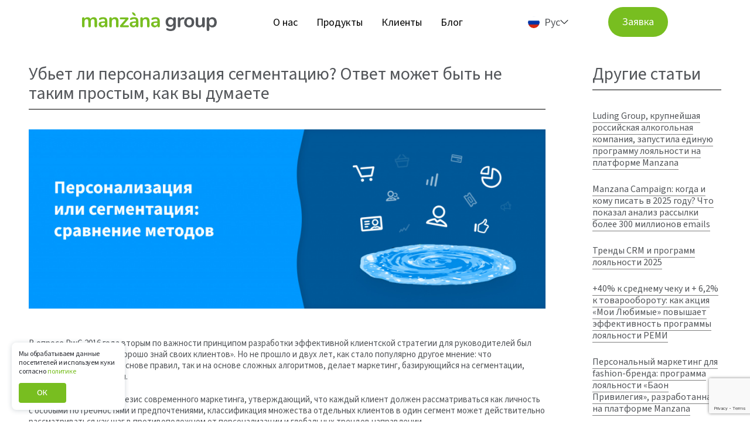

--- FILE ---
content_type: text/html; charset=UTF-8
request_url: https://manzanagroup.ru/information/ubet-li-personalizatsiya-segmentatsiyu-otvet-mozhet-byt-ne-takim-prostym-kak-vy-dumaete/
body_size: 22843
content:
<!DOCTYPE HTML>
<html lang="ru">
	<head>
    <meta name="yandex-verification" content="6313a5c3cee177ec" />
    <meta name="yandex-verification" content="1da63fb933cbe661" />
    <meta name="google-site-verification" content="3mAljVxpAqh2vN-tlsL6sHu6cNEoDN0lvk01LvqWs64" />
    <meta http-equiv="X-UA-Compatible" content="IE=edge">
    <meta name="robots" content="noyaca"/>
        <!-- Top.Mail.Ru counter 12312 -->
                <noscript><div><img src="https://top-fwz1.mail.ru/counter?id=3651398;js=na" style="position:absolute;left:-9999px;" alt="Top.Mail.Ru" /></div></noscript>
        <!-- /Top.Mail.Ru counter -->
		<meta name="viewport" content="width=device-width, initial-scale=1">
		<title>Manzana Group | Убьет ли персонализация сегментацию? Ответ может быть не таким простым, как вы думаете</title>
		<link type="image/x-icon" href="/favicon.ico" rel="icon">
		<link type="image/x-icon" href="/favicon.ico" rel="shortcut icon">
        <link href="/cssNew/index.css?v=3" type="text/css" rel="stylesheet">

        <link rel="preconnect" href="https://fonts.googleapis.com" />
        <link rel="preconnect" href="https://fonts.gstatic.com" crossorigin />
        <link
                rel="stylesheet"
                href="https://cdn.jsdelivr.net/npm/swiper@11/swiper-bundle.min.css"
        />
        <link
                href="https://fonts.googleapis.com/css2?family=Roboto:ital,wght@0,100..900;1,100..900&family=Source+Sans+3:ital,wght@0,200..900;1,200..900&display=swap"
                rel="stylesheet"
        />
        <link
                rel="stylesheet"
                href="https://cdn.jsdelivr.net/npm/intl-tel-input@25.3.0/build/css/intlTelInput.css"
        />
                                <!--        <link-->
<!--                rel="stylesheet"-->
<!--                href="https://cdn.jsdelivr.net/npm/swiper@11/swiper-bundle.min.css"-->
<!--        />-->
<!--        -->
<!--        -->
<!--        <link rel="stylesheet" href="https://cdn.jsdelivr.net/npm/intl-tel-input@25.3.0/build/css/intlTelInput.css">-->
<!--        -->
<!--        <link rel="preconnect" href="https://fonts.googleapis.com">-->
<!--        <link rel="preconnect" href="https://fonts.gstatic.com" crossorigin>-->
<!--        <link href="https://fonts.googleapis.com/css2?family=Roboto:ital,wght@0,100..900;1,100..900&family=Source+Sans+3:ital,wght@0,200..900;1,200..900&display=swap" rel="stylesheet">-->

		<meta http-equiv="Content-Type" content="text/html; charset=UTF-8" />
<meta name="robots" content="index, follow" />
<meta name="keywords" content="Microsoft, Dynamics, Manzana, Manzana Group, CRM" />
<meta name="description" content="Персонализация в программе лояльности или сегментация? Что важнее и кто победит в этой войне? Ответ вас удивит" />
<link href="/bitrix/cache/css/s1/manzana/template_e8fc482123af8c52a5be92c36eccfe1a/template_e8fc482123af8c52a5be92c36eccfe1a_v1.css?1768560870288346" type="text/css"  data-template-style="true" rel="stylesheet" />
    		<!--[if lt IE 10]>
					<![endif]-->
		<!--[if lt IE 9]>
						<![endif]-->
		<!--[if (gte IE 6)&(lte IE 8)]>
					<![endif]-->

                        	</head>
	<body class="   is-sidebar" >
    <div class="js-cookie-popup cookie-popup">
        <div class="cookie-popup__content">
            <div class="cookie-popup__title">
                Мы обрабатываем данные посетителей и используем куки согласно <a href="/privacy">политике</a>
            </div>
            <div class="cookie-popup__btn">
                <button class="button accept-cookie" onclick={cookieAccept()}>
                    ОК
                </button>
            </div>
        </div>
    </div>
    	<div id="panel"></div>

				            <meta http-equiv="Cache-Control" content="no-cache, no-store, must-revalidate" />
          <meta http-equiv="Pragma" content="no-cache" />
          <meta http-equiv="Expires" content="0" />
          <link rel="stylesheet" href="/styles.css?v=3">

          <link href="cssNew/index.css?v=3" type="text/css" rel="stylesheet" />
          <link
                  rel="stylesheet"
                  href="https://cdn.jsdelivr.net/npm/swiper@11/swiper-bundle.min.css"
          />
          <link
                  rel="stylesheet"
                  href="https://cdn.jsdelivr.net/npm/intl-tel-input@25.3.0/build/css/intlTelInput.css"
          />
                                        <section class="navigation-new">
              <header>
                  <div class="header-content-new">
                      <!-- Основная навигация для десктопа -->
                      <div class="header-nav-new">
                          <nav>
                              <div class="logo">
                                  <a href="/">
                                      <img
                                              src="/images/header_logo.svg"
                                              style="max-height: 40px; margin-top: -5px"
                                              alt="logo"
                                      />
                                  </a>
                              </div>
                              <ul class="primary-nav-new">
                                  <li><a href="/about/">О нас</a></li>
                                  <li><a href="/products/">Продукты</a></li>
                                  <li><a href="/clients/">Клиенты</a></li>
                                  <li><a href="/information/">Блог</a></li>
                              </ul>
                              <ul class="lang-new">
                                  <li class="active">
                                      <a class="ru">Рус</a>
                                      <svg width="14" height="15" viewBox="0 0 14 15" fill="none">
                                          <path
                                                  d="M6.5895 10.8299C6.70029 10.9391 6.85056 11.0005 7.00727 11.0005C7.16398 11.0005 7.31424 10.9391 7.42504 10.8299L13.3341 5.00237C13.4417 4.89247 13.5013 4.74526 13.5 4.59247C13.4986 4.43967 13.4365 4.29352 13.3269 4.18548C13.2173 4.07743 13.0691 4.01613 12.9142 4.01479C12.7593 4.01351 12.61 4.07225 12.4986 4.17837L7.00727 9.60201L1.51597 4.17837C1.46143 4.12271 1.39625 4.07831 1.32416 4.04777C1.25207 4.01724 1.17454 4.00115 1.09607 4.00051C1.0176 3.99981 0.939773 4.01456 0.867151 4.04387C0.794528 4.07318 0.728583 4.11642 0.673097 4.17114C0.617611 4.22586 0.573706 4.29095 0.544043 4.36257C0.51432 4.43419 0.49937 4.51088 0.50002 4.58827C0.500729 4.66566 0.517038 4.74212 0.548002 4.81321C0.578965 4.88431 0.623992 4.94864 0.680424 5.00237L6.5895 10.8299Z"
                                                  fill="#2B2E32"
                                          />
                                      </svg>
                                  </li>
                                  <li class="lang-new-hidden">
                                      <ul>
                                          <li class="active">
                                              <a href="https://manzanica.com/" class="eng">EN</a>
                                          </li>
                                      </ul>
                                  </li>
                              </ul>
                              <button
                                      data-toggle="modal"
                                      data-target="#feedback-form"
                                      class="button button-primary"
                                      onclick="resetPadding()"
                              >
                                  Заявка
                              </button>
                          </nav>
                      </div>

                      <!-- Мобильный хедер -->
                      <div class="header_nav-mobile-new">
                          <div class="nav-toggle-wrapper-new nav-toggle-wrapper-new--mobile">
                              <a class="nav-toggle-new" href="#"><span></span></a>
                          </div>

                          <div class="logo logo-mobile">
                              <a href="/">
                                  <img
                                          src="/images/header_logo.svg"
                                          style="max-height: 40px; margin-top: -5px"
                                  />
                              </a>
                          </div>

                          <button
                                  data-toggle="modal"
                                  data-target="#feedback-form"
                                  class="button button-primary"
                                  onclick="resetPadding()"
                          >
                              Связаться
                          </button>
                      </div>
                  </div>
              </header>

              <!-- Мобильное меню -->
              <div class="header_navigator-mobile-new">
                  <div class="header_navigator-mobile-new__body">
                      <nav class="scroll-nav">
                          <ul class="primary-nav-new mobile">
                              <li><a href="/about/">О нас</a></li>
                              <li><a href="/products/">Продукты</a></li>
                              <li><a href="/clients/">Клиенты</a></li>
                              <li><a href="/blog/">Блог</a></li>
                          </ul>

                          <ul class="lang-new">
                              <li class="active">
                                  <a class="ru">Рус</a>
                                  <svg width="14" height="15" viewBox="0 0 14 15" fill="none">
                                      <path
                                              d="M6.5895 10.8299C6.70029 10.9391 6.85056 11.0005 7.00727 11.0005C7.16398 11.0005 7.31424 10.9391 7.42504 10.8299L13.3341 5.00237C13.4417 4.89247 13.5013 4.74526 13.5 4.59247C13.4986 4.43967 13.4365 4.29352 13.3269 4.18548C13.2173 4.07743 13.0691 4.01613 12.9142 4.01479C12.7593 4.01351 12.61 4.07225 12.4986 4.17837L7.00727 9.60201L1.51597 4.17837C1.46143 4.12271 1.39625 4.07831 1.32416 4.04777C1.25207 4.01724 1.17454 4.00115 1.09607 4.00051C1.0176 3.99981 0.939773 4.01456 0.867151 4.04387C0.794528 4.07318 0.728583 4.11642 0.673097 4.17114C0.617611 4.22586 0.573706 4.29095 0.544043 4.36257C0.51432 4.43419 0.49937 4.51088 0.50002 4.58827C0.500729 4.66566 0.517038 4.74212 0.548002 4.81321C0.578965 4.88431 0.623992 4.94864 0.680424 5.00237L6.5895 10.8299Z"
                                              fill="#2B2E32"
                                      />
                                  </svg>
                              </li>
                              <li class="lang-new-hidden">
                                  <ul>
                                      <li>
                                          <a href="https://manzanica.com/" class="eng">EN</a>
                                      </li>
                                  </ul>
                              </li>
                          </ul>
                      </nav>
                  </div>
              </div>
          </section>

          <div id="subscription-modal" class="modal" style="display: none;">
              <div class="modal-dialog" style="max-width: 500px;">
                  <div class="modal-content">
                      <button type="button" class="close" id="subscription-close">×</button>
                      <div style="padding: 20px;">
                          <h3 style="margin-top: 0; margin-bottom: 20px; text-align: center;">Информация о подписке</h3>
                          <p style="line-height: 1.6; color: #333;">
                              Нажимая на кнопку, вы соглашаетесь на получение наших рассылок.
                              Обещаем только полезную информацию, без лишнего шума и назойливых писем.
                          </p>
                      </div>
                  </div>
              </div>
          </div>
          <div id="info-modal" class="modal" style="display: none;">
              <div class="modal-dialog" style="max-width: 500px;">
                  <div class="modal-content">
                      <button type="button" class="close" id="info-close">×</button>
                      <div style="padding: 20px;">
                          <h3 style="margin-top: 0; margin-bottom: 20px; text-align: center;">Информация об индивидуальных предложениях</h3>
                          <p style="line-height: 1.6; color: #333;">
                              Мы можем прислать вам персональные приглашения на отраслевые вебинары, бизнес-завтраки, конференции и выставки с Manzana Group
                          </p>
                      </div>
                  </div>
              </div>
          </div>
          <div id="success-modal" class="modal" style="display: none;">
              <div class="modal-dialog" style="max-width: 400px;">
                  <div class="modal-content">
                      <button type="button" class="close" id="success-close">×</button>
                      <div style="padding: 20px; text-align: center;">
                          <h3 style="margin-top: 0; margin-bottom: 20px; color: #28a745;">✅ Успешно!</h3>
                          <p id="success-message-text" style="line-height: 1.6; color: #333;"></p>
                          <button id="success-ok-btn" style="background: #28a745; color: white; padding: 10px 20px; border: none; border-radius: 4px; cursor: pointer; margin-top: 15px;">
                              Понятно
                          </button>
                      </div>
                  </div>
              </div>
          </div>
          <div id="feedback-form" class="modal fade" role="dialog">
              <div class="modal-dialog">
                  <div class="modal-content">
                      <button type="button" class="close" data-dismiss="modal">×</button>
                      <div class="conditions-text">
                          <div id="form-messages"></div>
                          <form class="feedback-form" id="feedback-form-form" novalidate style="border-radius: 0;max-width: 100%;">
                              <!--<div class="feedback-form__row">-->
                                  <div class="input-form-group">
                                      <label for="feedback-form-name">Имя *</label>
                                      <input placeholder="Имя" id="feedback-form-name" name="name" required/>
                                      <div class="error-message" id="name-error"></div>
                                  </div>
                                  <!--<div class="input-form-group">
                                      <label for="feedback-form-last-name">Фамилия *</label>
                                      <input placeholder="Фамилия" id="feedback-form-last-name" name="lastName" required/>
                                      <div class="error-message" id="lastName-error"></div>
                                  </div>-->
                              <!--</div>
                              <div class="feedback-form__row">
                                  <div class="input-form-group">
                                      <label for="feedback-form-company-url">Сайт компании</label>
                                      <input placeholder="Сайт компании" id="feedback-form-company-url" name="website" type="url"/>
                                      <div class="error-message" id="website-error"></div>
                                  </div>
                                  <div class="input-form-group">
                                      <label for="feedback-form-work-email">Рабочая почта *</label>
                                      <input placeholder="Рабочая почта" id="feedback-form-work-email" name="email" type="email" required/>
                                      <div class="error-message" id="email-error"></div>
                                  </div>
                              </div>-->
                              <div class="input-form-group">
                                  <label for="feedback-form-work-phone">Рабочий телефон *</label>
                                  <input id="feedback-form-work-phone" name="phone" class="js-phone-input" required/>
                                  <div class="error-message" id="phone-error"></div>
                              </div>
                              <!--<div class="input-checkbox-group">
                                  <input id="feedback-form-subscribe-agree" name="subscribeAgree" type="checkbox" checked />
                                  <label for="feedback-form-subscribe-agree">Подписка на <a href="#" id="subscription-link">рассылку</a></label>
                              </div>-->
                              <div class="input-checkbox-group">
                                  <input id="feedback-form-privacy-agree" name="privacyAgree" type="checkbox" checked required />
                                  <label for="feedback-form-privacy-agree">
                                      Согласие на обработку <a href="/privacy/" target="_blank">персональных данных</a> и <a href="#" id="info-link">индивидуальные предложения</a> *
                                  </label>
                                  <div class="error-message" id="privacyAgree-error"></div>
                              </div>
                              <input type="hidden" id="recaptchaResponse_callback" name="recaptcha_response" value="">
			      <input type="hidden" id="token" name="token" value="83b93c5e9c34bb125116b678163ed91c5a7e7fe31c6f3bf55dea38f306878ccc">
                              <div class="error-message" id="recaptcha-error"></div>
                              <button type="submit" class="feedback-form__checkout-button">
                                  Оставить заявку
                              </button>
                          </form>
                      </div>
                  </div>
              </div>
          </div>
          <!--				<div class="navicon">-->
<!--					<a class="nav-toggle" href="#"><span></span></a>-->
<!--				</div>-->

		<section class="header-wrapper" style="border-bottom: 0px !important;">			<!--				<div class="phones-block" data-toggle="modal" data-target="#modal-callback">-->
<!--					<span class="i-call"></span>-->
<!--					<div class="phones">-->
<!--						<div class="phones-inner">-->
<!--							--><!--						</div>-->
<!--					</div>-->
<!--					<div class="phones-tooltip"><span>Закажите обратный звонок</span></div>-->
<!--				</div>-->
			
                    		</section>
	<div class="main">
		<div class="container">
			<div class="static-page">
				<div class="static-page-inner">
										<div class="static-page-wrapper">
						<div class="title-page">
		<h1>Убьет ли персонализация сегментацию? Ответ может быть не таким простым, как вы думаете</h1>
</div>
<div class="news-detail">
		<div class="description">
							<p>
 <img alt="Персонализация или сегментация" src="/upload/medialibrary/9fd/personalizatsiya-max.jpg" title="Персонализация или сегментация"><br>
</p>
<p>
	 В опросе PwC 2016 года вторым по важности принципом разработки эффективной клиентской стратегии для руководителей был назван «сегментируй и хорошо знай своих клиентов». Но не прошло и двух лет, как стало популярно другое мнение: что персонализация, как на основе правил, так и на основе сложных алгоритмов, делает маркетинг, базирующийся на сегментации, безнадежно устаревшим.
</p>
<p>
	 Учитывая центральный тезис современного маркетинга, утверждающий, что каждый клиент должен рассматриваться как личность с особыми потребностями и предпочтениями, классификация множества отдельных клиентов в один сегмент может действительно рассматриваться как шаг в противоположном от персонализации и глобальных трендов направлении.
</p>
<p>
	 Конечно, надо признать, что технологии персонализации оказали значительное влияние на B2C-маркетинг. Алгоритмы искусственного интеллекта и машинного обучения могут идентифицировать уникальный профиль клиента, предоставив ему уникальные предложения и контент так, как это не под силу человеку. Что позволяет маркетинговым командам преодолевать известные ограничения сегментного маркетинга и приблизиться к формату one-to-one.
</p>
<p>
	 Но, несмотря на такой значительный прогресс, есть одна вещь, которую не могут сделать продвинутые алгоритмы на основе искусственного интеллекта, а именно определить общую маркетинговую стратегию. Если провести аналогию с управлением автомобилем, алгоритмы искусственного интеллекта могут помочь вам в навигации и привести вас в нужную точку, но вам все равно придется указать автомобилю, куда вам надо приехать.
</p>
<p>
	 Когда-нибудь в будущем, возможно, искусственный интеллект будет принимать за нас абсолютно все важные решения, позволив нам вместо работы загорать на пляже. Но до этого времени розничные маркетологи по прежнему должны оставаться у руля, чтобы создавать четкие стратегии и проводить в жизнь соответствующие политики. И для этих целей старая технология сегментации является мощным инструментом. Несомненно, персонализация и даже гиперперсонализация, имеют решающее значение для высоких стандартов обслуживания. Но сегментация все еще играет важную роль в разработке и реализации стратегий, ориентированных на клиента.
</p>
<h2>
Включение персонализации в сегментацию </h2>
<p>
	 Итак, согласны ли мы с тем, что значение сегментации понижается в пользу персонализации по всем направлениям? Ответ - нет! Грамотная сегментация — это мощный инструмент для разработки и реализации маркетинговых стратегий. В частности, сегментация позволяет создавать дифференцированные стратегии на основе ключевых категорий клиентов. К этим ключевым категориям, в том числе, относятся следующие: лояльные клиенты, лояльные клиенты в зоне риска (наметившиеся в отток), чувствительные к цене клиенты, новые клиенты, early adopters, случайные клиенты, сомневающиеся клиенты.
</p>
<p>
	 Подобные способы сегментации позволяют маркетологам разрабатывать стратегию и политику распределения маркетинговых и рекламных бюджетов, а также определять другие стратегии, в том числе и ценообразование.
</p>
<p>
	 В контексте потребительского маркетинга, как только вам удастся разработать качественную сегментацию, основанную на поведении клиентов или демографическом признаке, вы сможете создать успешную маркетинговую политику для каждого сегмента, включающую бюджеты, предложения, уровень скидок, частоту предложений.
</p>
<p>
	 После того, как спланирована маркетинговая стратегия для отдельного сегмента, можно начать использовать возможности персонализации. Что позволит каждому клиенту в этом сегменте получать набор предложений, наилучшим образом соответствующий его предпочтениям и привычкам.
</p>
<h2>
Сегментированные маркетинговые стратегии </h2>
<p>
	 Следующие инструменты маркетинговой стратегии могут быть актуальны для ритейлеров с высокой частотой посещений, таких как продуктовые магазины или аптеки:
</p>
<ul>
	<li>
	<p>
 Качество предложения (offer quality) — предложения с более высокими скидками потребляют больше бюджета вознаграждений. Поэтому важно определить пропорцию более глубоких скидок.
	</p>
 </li>
	<li>
	<p>
 Частота предложения (offer frequency) — частота повторения выбранного предложения, например, еженедельно, ежемесячно и так далее.
	</p>
 </li>
	<li>
	<p>
 Сочетание целей предложений (offer objectives mix)— сочетание предложений по продуктам, которые покупатели покупали ранее (вознаграждения), и по товарам, которые клиенты никогда не покупали раньше, но в которых могут быть заинтересованы, о чем говорит их профиль (перекрестные продажи).
	</p>
 </li>
	<li>
	<p>
 Тип предложения (offer type) — учитывается уровень продукта, категория продукта, уровень корзины клиента, количество баллов, подарочные предложения и так далее. Каждый тип предназначен для различных маркетинговых целей.
	</p>
 </li>
</ul>
<p>
	 Используя эти элементы, ритейлер может внедрять следующие сегментированные маркетинговые политики:
</p>

<p><b>1. Работа с лояльными клиентами, попавшими в зону риска (наметившимися в отток):</b></p>

<ul>
	<li>
	<p>
 Частота предложения — необходима достаточно высокая частота (возможно, еженедельно). Клиенты начали покупать где-то еще, поэтому важно быть в курсе.
	</p>
 </li>
	<li>
	<p>
 Сочетание целей предложений — все предложения должны быть нацелены на вознаграждение. То есть, надо делать ставку на продукты, которые покупатели приобретали в прошлом. Сейчас не время для перекрестных продаж.
	</p>
 </li>
	<li>
	<p>
 Тип предложения — пусть приоритет имеют скидки и подарки, соответствующие уровню корзины клиента (по сравнению с другими типами предложений).
	</p>
 </li>
	<li>
	<p>
 Качество предложения — все предложения должны быть наивысшего качества. Это более рентабельно, чем приобретение нового качественного клиента. Помните, что приобрести клиента обходится значительно дороже, чем удержать его.
	</p>
 </li>
</ul>

<p><b>2. Работа с лояльными клиентами:</b></p>

<ul>
	<li><p>Частота предложений — регулярная, в соответствии с типичной частотой посещений (возможно, раз в две недели).</p></li>
	<li><p>Цели предложения — большинство предложений (например, 70%) должны относиться к продуктам, которые клиенты покупали в прошлом, а остальные предназначаются для перекрестных предложений. Это соотношение представляет собой баланс между необходимостью удержания лучших клиентов и необходимостью увеличения доли в кошельке.</p></li>
	<li><p>Тип предложения — сочетание нескольких типов предложений. Это позволит обеспечить разнообразие и достичь уникальную цель каждого из них.</p></li>
	<li><p>Качество предложения — 50% предложений должны быть предложениями высшего качества. Как уже упоминалось, гораздо выгоднее сохранить хорошего клиента, чем приобрести его.</p></li>
</ul>

	<p>
		 <b>3. Работа со случайными клиентами:</b>
	</p>

<ul>
	<li><p>Частота предложения — регулярная частота в соответствии с типичной частотой посещений клиентов (возможно, раз в две недели).</p></li>
	<li><p>Цели предложения — в то время как некоторые из предложений (возможно, 30%) должны быть предложениями по продуктам, которые покупатели покупали ранее, большинство предложений должны быть предложениями, касающимися перекрестных продаж и продуктов, которые могут заинтересовать клиента на основе его профиля. Это соотношение учитывает важность перемещения как можно большего числа случайных покупателей в сегмент лояльных за счет увеличения количества категорий и товаров, которые они покупают. Говоря другими словами, это означает заставить их покупать у вас товары, которые они обычно покупают в других местах.</p></li>
	<li><p>Тип предложения — в центре внимания должны быть перекрестные продажи, чтобы соблазнить клиентов попробовать категории товаров, которые они не покупали в прошлом.</p></li>
	<li><p>Качество предложения — сочетание предложений разных качеств.</p></li>
</ul>

<p>
	 Подводя итог, можно заметить, что есть существенные преимущества применения современных маркетинговых инструментов one-to-one, поскольку они позволяют использовать целые пулы предложений, включающие сотни предложений различного типа, уровней качества и маркетинговых целей. Инструменты учитывают индивидуальные потребности и предпочтения, автоматически распределяя правильный набор предложений.
</p>

<p>
	 Однако ритейлеры должны сохранять контроль над своей маркетинговой стратегией, чтобы успешно определять и применять маркетинговые политики для конкретных сегментов. Маркетинговый инструмент one-to-one должен функционировать как многоцелевой механизм оптимизации, который уравновешивает индивидуальные потребности клиента с бизнес-целями ритейлера.
</p>
<p>
	 Автор статьи Бени Базель (Beni Basel) обладает более чем 20-летним опытом предпринимательской и управленческой деятельности в сфере высоких технологий, большим опытом внедрения инноваций и планирования выхода на рынок. Ранее Бени Базель был основателем и генеральным директором компании Ingeneo Technologies, мирового лидера в области персонализации. В 2007 году компания была приобретена SAP, после чего Бени в течение шести лет возглавлял направление CRM Analytics в качестве глобального вице-президента SAP и стал соучредителем компании ciValue.
</p>
 <br>
 <br>			</div>

     <div class="ya-share2" data-services="vkontakte,odnoklassniki,moimir,gplus,evernote,lj,viber,whatsapp,telegram"></div>
<br>     <!-- Put this script tag to the <head> of your page -->
<!-- Put this div tag to the place, where the Comments block will be -->
<div id="vk_comments"></div>
</div>
<style>
    @media(max-width: 767px) {
        .news-detail p{
            font-size: 20px;
        }
    }
</style><p><a href="/information/">Возврат к списку</a></p>
  </div>
    </div>
  <aside class="sidebar">
<div class="sidebar-block">
		<header><h3>Другие статьи</h3></header>
<div class="news-list">
            <div class="news-list-item" id="bx_3218110189_1490">
            <div class="news-list-title">
                                                                            <a href="/information/luding-group-krupneyshaya-rossiyskaya-alkogolnaya-kompaniya-zapustila-edinuyu-programmu-loyalnosti-n/">Luding Group, крупнейшая российская алкогольная компания, запустила единую программу лояльности на платформе Manzana</a>
                                                </div>
        </div>
            <div class="news-list-item" id="bx_3218110189_1413">
            <div class="news-list-title">
                                                                            <a href="/information/manzana-campaign-kogda-i-komu-pisat-v-2025-godu-chto-pokazal-analiz-rassylki-bolee-300-millionov-ema/">Manzana Campaign: когда и кому писать в 2025 году? Что показал анализ рассылки более 300 миллионов emails</a>
                                                </div>
        </div>
            <div class="news-list-item" id="bx_3218110189_1412">
            <div class="news-list-title">
                                                                            <a href="/information/trendy-crm-i-programm-loyalnosti-2025-manzana/">Тренды CRM и программ лояльности 2025</a>
                                                </div>
        </div>
            <div class="news-list-item" id="bx_3218110189_1346">
            <div class="news-list-title">
                                                                            <a href="/information/40-k-srednemu-cheku-i-6-2-k-tovarooborotu-kak-aktsiya-moi-lyubimye-povyshaet-effektivnost-programmy-/">+40% к среднему чеку и + 6,2% к товарообороту: как акция «Мои Любимые» повышает эффективность программы лояльности РЕМИ</a>
                                                </div>
        </div>
            <div class="news-list-item" id="bx_3218110189_1344">
            <div class="news-list-title">
                                                                            <a href="/information/personalnyy-marketing-dlya-fashion-brenda-programma-loyalnosti-baon-privilegiya-razrabotannaya-na-pl/">Персональный маркетинг для fashion-бренда: программа лояльности «Баон Привилегия», разработанная на платформе Manzana</a>
                                                </div>
        </div>
            <div class="news-list-item" id="bx_3218110189_1345">
            <div class="news-list-title">
                                                                            <a href="/information/programma-loyalnosti-dlya-odnogo-iz-krupneyshikh-restorannykh-kholdingov-rossii-keys-rosinter-restor/">Программа лояльности для одного из крупнейших ресторанных холдингов России: кейс «Росинтер Ресторантс» на платформе Manzana</a>
                                                </div>
        </div>
        <div class="more"><a href="/information/">Все статьи<span class="icon-arrow-right"></span></a></div>
</div>
    </div>
    <div class="sidebar-block">
		<header><h3>Новости</h3></header>
<div class="news-list"><div class="news-list-item" id="bx_651765591_1696">
		<div class="news-list-title">
												<time>30.12.2025</time>
																			<a href="/news/pozdravlyaem-s-nastupayushchim-novym-godom/">Manzana Group поздравляет с наступающим Новым годом!</a>
									</div>
	</div><div class="news-list-item" id="bx_651765591_1693">
		<div class="news-list-title">
												<time>25.12.2025</time>
																			<a href="/news/kak-ne-proigrat-marketpleysam-5-strategiy-dlya-rossiyskogo-internet-magazina-chast-3/">Как не проиграть маркетплейсам: 5 стратегий для российского интернет-магазина. Часть 3</a>
									</div>
	</div><div class="news-list-item" id="bx_651765591_1690">
		<div class="news-list-title">
												<time>24.12.2025</time>
																			<a href="/news/smotrite-zapis-po-ssylke-v-profile-i-poluchite-effektivnye-instrumenty-upravleniya-loyalnostyu-ot-onlayn-bronirovan/">Запись вебинара «Как удержать и усилить лояльность гостей в 2026 году» </a>
									</div>
	</div><div class="news-list-item" id="bx_651765591_1691">
		<div class="news-list-title">
												<time>19.12.2025</time>
																			<a href="/news/kak-ne-proigrat-marketpleysam-5-strategiy-dlya-rossiyskogo-internet-magazina-chast-2/">Как не проиграть маркетплейсам: 5 стратегий для российского интернет-магазина. Часть 2</a>
									</div>
	</div><div class="news-list-item" id="bx_651765591_1685">
		<div class="news-list-title">
												<time>16.12.2025</time>
																			<a href="/news/igra-kak-instrument-uspekha-opyt-geymifikatsii-v-krupnykh-roznichnykh-zarubezhnykh-setyakh-chast-4/">Игра как инструмент успеха: опыт геймификации в крупных розничных зарубежных сетях. Часть 4</a>
									</div>
	</div><div class="news-list-item" id="bx_651765591_1682">
		<div class="news-list-title">
												<time>10.12.2025</time>
																			<a href="/news/300-mln-personalnykh-predlozheniy-s-planom-uvelicheniya-do-500-mln-kak-magnit-obespechivaet-bystrodeystvie-programm/">300+ млн персональных предложений с планом увеличения до 500 млн: как «Магнит» обеспечивает быстродействие программы лояльности</a>
									</div>
	</div><div class="more"><a href="/news/">Все новости <span class="icon-arrow-right"></span></a></div>
</div>
    </div>
    <div class="sidebar-block">
		<header><h3>СМИ о нас</h3></header>
<div class="news-list"><div class="news-list-item" id="bx_1373509569_1187">
		<div class="news-list-title">
															<a href="/articles/manzana-group-prinyala-uchastie-v-zakrytoy-biznes-vstreche-s-krupnymi-riteylerami-uzbekistana/">Manzana Group приняла участие в закрытой бизнес-встрече с крупными ритейлерами Узбекистана</a>
									</div>
	</div><div class="news-list-item" id="bx_1373509569_1158">
		<div class="news-list-title">
															<a href="/articles/rezultaty-raboty-programmy-loyalnosti-v-seti-diksi/">Результаты работы программы лояльности в сети «Дикси»</a>
									</div>
	</div><div class="news-list-item" id="bx_1373509569_1038">
		<div class="news-list-title">
															<a href="/articles/virtualnyy-forum-microsoft/">Виртуальный форум Microsoft</a>
									</div>
	</div><div class="news-list-item" id="bx_1373509569_1035">
		<div class="news-list-title">
															<a href="/articles/virtualnye-luzhniki-s-realnym-effektom/">Виртуальные «Лужники» с реальным эффектом</a>
									</div>
	</div><div class="news-list-item" id="bx_1373509569_503">
		<div class="news-list-title">
															<a href="/articles/koalitsionnye-programmy-loyalnosti-kak-ne-oshibitsya-v-vybore-partnera/">Коалиционные программы лояльности: как не ошибиться в выборе партнера</a>
									</div>
	</div><div class="news-list-item" id="bx_1373509569_463">
		<div class="news-list-title">
															<a href="/articles/set-magazinov-dochki-synochki-raskryla-sekret-uspekha-v-krizis-/">Сеть магазинов &quot;Дочки-Сыночки&quot; раскрыла секрет успеха в кризис  </a>
									</div>
	</div><div class="more"><a href="/articles/">Все статьи <span class="icon-arrow-right"></span></a></div>
</div>    </div>
    
</aside>
  </div>
  </div>
  </div>
<footer>
  <div class="container">
    <div class="footer-line-1">
      <div class="footer-line-1_item">
        <img class="footerLogo" src="/local/templates/manzana/images/header_logo.svg">
      </div>
      <div class="footer-line-1_item">
        <p>115230, г. Москва, ул. 1-й Нагатинский проезд, д.10, стр. 1, 10 этаж МБ</p>
      </div>
      <div class="footer-line-1_item">
        <p>График работы: с 9:00 до 19:00 пн-пт</p>
      </div>
    </div>
    <div class="footer-line-2">
      <div class="footer-line-2_item">
        <a class="phone" href="tel:+78007750111">8 (800) 775-01-11</a>
        <a class="phone" href="tel:+74959210838">8 (495) 921-08-38</a>
        <a href="mailto:welcome@manzanagroup.ru">welcome@manzanagroup.ru</a>
      </div>
      <div class="footer-line-2_item">
        <a href="/partners/">Партнеры</a>
        <a href="/news/">Новости</a>
        <a href="/news-products/">Обновления платформы</a>
        <a href="/services/">Услуги</a>
<!--        <a href="/video/">Видео</a>-->
        <a href="/contacts/">Контакты</a>
      </div>
      <div class="footer-line-2_item">
        <a href="/API/">API</a>
        <a href="/articles/">Статьи/СМИ</a>
        <a href="/glossary/">Глоссарий</a>
        <a href="https://academy.manzanagroup.ru/">Академия</a>
        <a href="/vacancy/"> Вакансии</a>
      </div>
      <div class="footer-line-2_item">
        
<div class="search-block">
	<form action="/search/index.php">
		<div class="form-group">
							<input type="text" class="form-control" name="q" value="" size="15" maxlength="50" placeholder="Поиск по сайту..."/>
						<button type="submit" class="btn" name="s"><span class="i-search"></span></button>
		</div>
	</form>
</div>        <div class="skLogo"><a href="https://sk.ru" target="_blank"><img src="/upload/sk_logo_24 (1).svg"></a></div>
      </div>
    </div>
    <div class="footer-line"></div>
    <div class="footer-line-3">
      <div class="footer-line-3_item">
        <a class="socialFooter" target="_blank" href="https://vk.com/manzanagroup"><img src="/upload/vk.png" alt=""></a>
        <a class="socialFooter" target="_blank" href="https://www.youtube.com/channel/UCsx1KGfc4RTxF9ELYrzR2JQ?view_as=subscriber"><img src="/upload/youtube.png" alt=""></a>
        <a class="socialFooter" target="_blank" href="http://www.linkedin.com/company/238738?trk=tyah&trkInfo=tas%3Amanzana%20group%2Cidx%3A1-1-1"><img src="/upload/linkedin.png" alt=""></a>
      </div>
      <div class="footer-line-3_item">
        <p>© ООО «М Софт» ИНН 9705083570, 2006–2025</p>
      </div>
      <div class="footer-line-3_item">
        <p><a href="/privacy/">Пользовательское соглашение</a><br><a href="/card/">Сведения об аккредитации ИТ-организации</a></p>
      </div>
    </div>
  </div>
</footer>

<style>
  footer{
    color: #53565A;
    font-size: 16px;
    font-weight: 400;
    font-style: normal;
    background-color: #D7EBBC;
    font-family: 'Source Sans Pro';
  }
  footer .footer-line-1, footer .footer-line-2, footer .footer-line-3{
    display: flex;
    flex-wrap: wrap;
    align-items: baseline;
    justify-content: space-between;
  }
  footer .footer-line-1_item{
    width: 100%;
    max-width: 30%;
  }
  footer .footer-line-1 .footer-line-1_item:first-child{
    max-width: 25%;
  }
  footer .footer-line-1 .footer-line-1_item:last-child{
    text-align: right;
  }
  footer .footerLogo{
    width: 100%;
    height: 100%;
    max-height: 40px;
    max-width: 232px;
  }
  footer .footer-line-2 {
    margin: 20px 0px 40px 0px;
  }
  footer .footer-line-2_item a{
    display: block;
    font-family: 'Source Sans Pro';
    font-style: normal;
    font-weight: 400;
    font-size: 16px;
    line-height: 20px;
    color: #53565A;
    margin-bottom: 20px;
    text-decoration: none;
    border-bottom: none;
  }
  footer .footer-line-2_item a.phone{
    font-size: 20px;
    line-height: 25px;
    font-weight: 600;
  }
  footer .footer-line-2_item .search-block{
    display: block;
  }
  footer .footer-line-2_item .search-block .form-group{
    width: 250px;
    overflow: hidden;
    border-radius: 6px;
    border: 1px solid rgba(0, 0, 124, 0.2);
  }
  footer .footer-line-2_item .search-block .form-group input{
    background: #FFFFFF;
    font-style: normal;
    font-weight: 400;
    font-size: 14px;
    color: #53565A;
    height: 48px;
    width: 100%;
    border: none;
    padding-left: 18px;
  }
  footer .footer-line-2_item .search-block .form-group button{
    width: 50px;
    height: 50px;
    background: #78BE20;
    display: flex;
    align-items: center;
    justify-content: center;
    position: absolute;
    top: 0px;
    right: 0px;
    border: none;
    border-radius: 0px;
  }
  footer .footer-line-2_item .search-block .form-group button span.i-search{
    background-image: url('/upload/magnifier.svg');
  }
  footer .footer-line-2_item .skLogo{
    margin-top: 20px;
    text-align: right;
  }
  footer .footer-line{
    height: 2px;
    width: 100%;
    margin-bottom: 30px;
    background-color: #0b0b0b;
  }
  footer .footer-line-3_item a{
    border-bottom: none;
    font-family: 'Source Sans Pro';
    font-style: normal;
    font-weight: 400;
    font-size: 14px;
    color: #53565A;
  }
  footer .footer-line-3_item a img{
    width: 35px;
    max-width: 35px;
    margin-right: 15px;
  }

  @media (max-width: 767px) {
    footer .footer-line-1_item, footer .footer-line-1 .footer-line-1_item:first-child, footer .footer-line-1 .footer-line-1_item:last-child{
      text-align: left;
      max-width: 100%;
      margin-bottom: 15px;
    }
    footer .footer-line-1_item p, footer .footer-line-3_item p{
      margin-bottom: 0px;
    }
    footer .footer-line-2 {
      margin: 0px 0px 15px 0px;
    }
    footer .footer-line-2_item, footer .footer-line-3_item{
      width: 100%;
    }
    .footer-line-3_item{
      margin-bottom: 15px;
    }
    footer .footer-line-2_item .skLogo{
      text-align: left;
    }
  }
</style>

<div id="conditions" class="modal fade" role="dialog">
  <div class="modal-dialog">
    <div class="modal-content">
      <button type="button" class="close" data-dismiss="modal">&times;</button>
      <div class="conditions-text">
        <h4>Соглашение об обработке персональных данных при отправке заявки</h4>
        <p>Настоящим я предоставляю согласие на обработку ООО «Манзана» (юридический адрес: 105082, Москва, ул.
          Фридриха Энгельса, д.75, стр. 5) моих персональных данных. В соответствии с Федеральным законом от
          27.07.2006 г. № 152-ФЗ «О персональных данных» я согласен предоставить информацию, относящуюся к
          моей личности: мои фамилия, имя, отчество, должность, контактный телефон, адрес электронной почты и
          иную информацию. В случае предоставления персональных данных третьих лиц, я подтверждаю, что мною
          получено согласие третьих лиц, в интересах которых я действую, на обработку их персональных данных,
          в том числе: сбор, систематизация, накопление, хранение, уточнение (обновление или изменение),
          использование, распространение (в том числе, передача), обезличивание, блокирование, уничтожение, а
          также осуществление любых иных действий с персональными данными в соответствии с действующим
          законодательством Российской Федерации.
          Информирование осуществляется по средствам телефонной связи и/или посредством электронной почты. Я
          осознаю, что проставление знака «V» и нажатие кнопки «Отправить», означает мое согласие с условиями,
          описанными ранее.
        </p>
        <button class="button center-block" data-dismiss="modal">Продолжить</button>
      </div>
    </div>
  </div>
</div>

<div class="modal fade" id="modal-callback" tabindex="-1" role="dialog">
    <div class="modal-dialog" role="document">
        <div class="modal-content">
            <div class="modal-header">
                <button type="button" class="close" data-dismiss="modal" aria-label="Close"><span
                            class="icon-close"></span></button>
                <h4 class="modal-title"><span>Обратный звонок</span></h4>                    <div class="modal-subtitle">Заказать обратный звонок</div>            </div>
            <div class="modal-body js-web-form" data-id="2">
                <form name="callback" action="/information/ubet-li-personalizatsiya-segmentatsiyu-otvet-mozhet-byt-ne-takim-prostym-kak-vy-dumaete/" method="POST" enctype="multipart/form-data"><input type="hidden" name="sessid" id="sessid" value="95534006b28ecd2237f08b43d3f33976" /><input type="hidden" name="WEB_FORM_ID" value="2" />                                  <div class="form-group">
                    <label class="control-label">
                      <input type="text" required="" class="form-control" placeholder="Телефон" name="form_text_2_new" value="">                                                    </label>
                  </div>
                                <input type="hidden" class="js-link" value="/information/ubet-li-personalizatsiya-segmentatsiyu-otvet-mozhet-byt-ne-takim-prostym-kak-vy-dumaete/">
                                        <div class="form-group">
                        <label class="control-label">
                            <input type="text" required class="form-control" placeholder="Телефон" name="form_text_9" value="">                            <em class="req">*</em>                        </label>
                        </div>                        <div class="form-group">
                        <label class="control-label">
                            <input type="checkbox" required id="38" name="form_checkbox_conditions[]" value="38"><label for="38"> <p class="form-checkbox-label">Я согласен на обработку персональных данных в соответствии с <a data-toggle="modal" data-target="#conditions" href="#">условиями</a></p></label>                                                    </label>
                        </div>                  <div class="form-group">
                      <div class="mf-captcha">
                        <div class="g-recaptcha" data-sitekey="6LcnKxkaAAAAAHRucQgOhaKbqC8bFnmxU0Z6Oqe1"></div>
                        <div class="text-danger" id="recaptchaError"></div>
                      </div>
                  </div>
                                  <div class="form-group form-group-button text-center">
                    <input                             class="btn btn-primary js-submit" type="submit" name="web_form_submit"
                                                            value="Отправить"
                                                />
                </div>

                <div class="form-group">

                    <div class="js-error-form hide"></div>

                </div>
                <input type="hidden" name="recaptcha_response" id="recaptchaResponse_callback">
                </form>            </div>
        </div>
    </div>
</div>

<div class="modal fade" id="modal-order" tabindex="-1" role="dialog">
    <div class="modal-dialog" role="document">
        <div class="modal-content">
            <div class="modal-header">
                <button type="button" class="close" data-dismiss="modal" aria-label="Close"><span
                            class="icon-close"></span></button>
                <h4 class="modal-title"><span>Оставить заявку</span></h4>                    <div class="modal-subtitle">Расскажите нам, пожалуйста, о ваших задачах,
и мы поможем вам их решить</div>            </div>
            <div class="modal-body js-web-form" data-id="1">
                <form name="order" action="/information/ubet-li-personalizatsiya-segmentatsiyu-otvet-mozhet-byt-ne-takim-prostym-kak-vy-dumaete/" method="POST" enctype="multipart/form-data"><input type="hidden" name="sessid" id="sessid_1" value="95534006b28ecd2237f08b43d3f33976" /><input type="hidden" name="WEB_FORM_ID" value="1" />                                  <div class="form-group">
                    <label class="control-label">
                      <input type="text" required="" class="form-control" placeholder="Телефон" name="form_text_2_new" value="">                                                    </label>
                  </div>
                                <input type="hidden" class="js-link" value="/information/ubet-li-personalizatsiya-segmentatsiyu-otvet-mozhet-byt-ne-takim-prostym-kak-vy-dumaete/">
                                        <div class="form-group">
                        <label class="control-label">
                            <input type="text" required class="form-control" placeholder="Телефон" name="form_text_2" value="1">                                                    </label>
                        </div>                        <div class="form-group">
                        <label class="control-label">
                            <input type="text" required class="form-control" placeholder="Электронная почта" name="form_email_3" value="" size="0" />                                                    </label>
                        </div>                        <div class="form-group">
                        <label class="control-label">
                             <p class="form-question">Как мы можем Вам помочь?</p><br /><textarea name="form_textarea_5" cols="40" rows="3"class="form-control" placeholder="Комментарий/Вопрос" ></textarea>                            <em class="req">*</em>                        </label>
                        </div>                        <div class="form-group">
                        <label class="control-label">
                            <input type="checkbox" required id="34" name="form_checkbox_conditions[]" value="34"><label for="34"><p class="form-checkbox-label">Я согласен на обработку персональных данных в соответствии с <a target="_blank" data-toggle="modal" href="/privacy/">условиями</a></p></label>                                                    </label>
                        </div><input type="hidden" id="order_link" name="form_hidden_10" value="" /><input type="hidden" id="order_click" name="form_hidden_11" value="" />                  <div class="form-group">
                      <div class="mf-captcha">
                        <div class="g-recaptcha" data-sitekey="6LcnKxkaAAAAAHRucQgOhaKbqC8bFnmxU0Z6Oqe1"></div>
                        <div class="text-danger" id="recaptchaError"></div>
                      </div>
                  </div>
                                  <div class="form-group form-group-button text-center">
                    <input                             class="btn btn-primary js-submit" type="submit" name="web_form_submit"
                                                            value="Отправить"
                                                />
                </div>

                <div class="form-group">

                    <div class="js-error-form hide"></div>

                </div>
                <input type="hidden" name="recaptcha_response" id="recaptchaResponse_order">
                </form>            </div>
        </div>
    </div>
</div>


<div class="modal fade" id="modal-download" tabindex="-1" role="dialog">
    <div class="modal-dialog" role="document">
        <div class="modal-content">
            <div class="modal-header">
                <button type="button" class="close" data-dismiss="modal" aria-label="Close"><span
                            class="icon-close"></span></button>
                <h4 class="modal-title"><span>Скачать файл</span></h4>                    <div class="modal-subtitle">Спасибо за интерес к нашим материалам. Пожалуйста, представьтесь и мы предоставим вам необходимую информацию. Спасибо!</div>            </div>
            <div class="modal-body js-web-form" data-id="3">
                <form name="download" action="/information/ubet-li-personalizatsiya-segmentatsiyu-otvet-mozhet-byt-ne-takim-prostym-kak-vy-dumaete/" method="POST" enctype="multipart/form-data"><input type="hidden" name="sessid" id="sessid_2" value="95534006b28ecd2237f08b43d3f33976" /><input type="hidden" name="WEB_FORM_ID" value="3" />                                <input type="hidden" class="js-link" value="/information/ubet-li-personalizatsiya-segmentatsiyu-otvet-mozhet-byt-ne-takim-prostym-kak-vy-dumaete/">
                                        <div class="form-group">
                        <label class="control-label">
                             <p class="form-question">Как мы можем с вами связаться?</p><br /><input type="text" class="form-control" placeholder="Телефон/E-mail" name="form_text_15" value="">                                                    </label>
                        </div>                        <div class="form-group">
                        <label class="control-label">
                             <p class="form-question">Как мы можем вам помочь?</p><br /><textarea name="form_textarea_40" cols="40" rows="3"class="form-control" placeholder="Комментарий/Вопрос" ></textarea>                                                    </label>
                        </div>                        <div class="form-group">
                        <label class="control-label">
                            <input type="checkbox" required id="41" name="form_checkbox_conditions[]" value="41"><label for="41"><p class="form-checkbox-label">Я согласен на обработку персональных данных в соответствии с <a data-toggle="modal" data-target="#conditions" href="#">условиями</a></p></label>                                                    </label>
                        </div><input type="hidden" id="order_link" name="form_hidden_17" value="" /><input type="hidden" id="order_click" name="form_hidden_18" value="" />                  <div class="form-group">
                      <div class="mf-captcha">
                        <div class="g-recaptcha" data-sitekey="6LcnKxkaAAAAAHRucQgOhaKbqC8bFnmxU0Z6Oqe1"></div>
                        <div class="text-danger" id="recaptchaError"></div>
                      </div>
                  </div>
                                  <div class="form-group form-group-button text-center">
                    <input                             class="btn btn-primary js-submit" type="submit" name="web_form_submit"
                                                            value="Получить ссылку"
                                                />
                </div>

                <div class="form-group">

                    <div class="js-error-form hide"></div>

                </div>
                <input type="hidden" name="recaptcha_response" id="recaptchaResponse_download">
                </form>            </div>
        </div>
    </div>
</div>

<div class="modal fade" id="modal-event" tabindex="-1" role="dialog">
    <div class="modal-dialog" role="document">
        <div class="modal-content">
            <div class="modal-header">
                <button type="button" class="close" data-dismiss="modal" aria-label="Close"><span
                            class="icon-close"></span></button>
                <h4 class="modal-title"><span>Регистрация на мероприятие</span></h4>                    <div class="modal-subtitle">Заполните, пожалуйста, необходимые поля, чтобы зарегистрироваться на мероприятие. Мы&nbsp;обязательно вам перезвоним.</div>            </div>
            <div class="modal-body js-web-form" data-id="4">
                <form name="event" action="/information/ubet-li-personalizatsiya-segmentatsiyu-otvet-mozhet-byt-ne-takim-prostym-kak-vy-dumaete/" method="POST" enctype="multipart/form-data"><input type="hidden" name="sessid" id="sessid_3" value="95534006b28ecd2237f08b43d3f33976" /><input type="hidden" name="WEB_FORM_ID" value="4" />                                  <div class="form-group">
                    <label class="control-label">
                      <input type="text" required="" class="form-control" placeholder="Телефон" name="form_text_2_new" value="">                                                    </label>
                  </div>
                                <input type="hidden" class="js-link" value="/information/ubet-li-personalizatsiya-segmentatsiyu-otvet-mozhet-byt-ne-takim-prostym-kak-vy-dumaete/">
                                        <div class="form-group">
                        <label class="control-label">
                            <input type="text" required class="form-control" placeholder="Имя" name="form_text_19" value="">                            <em class="req">*</em>                        </label>
                        </div>                        <div class="form-group">
                        <label class="control-label">
                            <input type="text" required class="form-control" placeholder="Телефон" name="form_text_20" value="">                            <em class="req">*</em>                        </label>
                        </div>                        <div class="form-group">
                        <label class="control-label">
                            <input type="text" required class="form-control" placeholder="Электронная почта" name="form_email_21" value="" size="0" />                            <em class="req">*</em>                        </label>
                        </div>                        <div class="form-group">
                        <label class="control-label">
                            <input type="text" class="form-control" placeholder="Название компании" name="form_text_22" value="">                                                    </label>
                        </div>                        <div class="form-group">
                        <label class="control-label">
                            <textarea name="form_textarea_23" cols="40" rows="3"class="form-control" placeholder="Комментарий" ></textarea>                                                    </label>
                        </div>                  <div class="form-group">
                      <div class="mf-captcha">
                        <div class="g-recaptcha" data-sitekey="6LcnKxkaAAAAAHRucQgOhaKbqC8bFnmxU0Z6Oqe1"></div>
                        <div class="text-danger" id="recaptchaError"></div>
                      </div>
                  </div>
                                  <div class="form-group form-group-button text-center">
                    <input                             class="btn btn-primary js-submit" type="submit" name="web_form_submit"
                                                            value="Зарегистрироваться"
                                                />
                </div>

                <div class="form-group">

                    <div class="js-error-form hide"></div>

                </div>
                <input type="hidden" name="recaptcha_response" id="recaptchaResponse_event">
                </form>            </div>
        </div>
    </div>
</div>

<div id="back-to-top"></div>
<link
  href="https://fonts.googleapis.com/css2?family=Source+Sans+Pro:ital,wght@0,300;0,400;0,700;1,300;1,400;1,700&display=swap"
  rel="stylesheet">
<link rel="stylesheet" href="/local/templates/manzana/css/fonts.css">
<div id="captchaLoad"></div>
<!-- Yandex.Metrika counter -->
<noscript>
  <div><img src="https://mc.yandex.ru/watch/134208" style="position:absolute; left:-9999px;" alt=""/></div>
</noscript>
<!-- Yandex.Metrika counter -->


<!-- Yandex.Metrika counter 2 -->
<!-- <noscript><div><img src="https://mc.yandex.ru/watch/134208" style="position:absolute; left:-9999px;" alt="" /></div></noscript>-->
<!-- /Yandex.Metrika counter 2 -->
<!--Openstat-->
<span id="openstat2034324"></span>
<!--/Openstat-->

<!-- BEGIN JIVOSITE CODE {literal} -->
<!-- {/literal} END JIVOSITE CODE -->

<!-- Begin LeadBack code -->
<!-- End LeadBack code -->

<!--b24 send form-->
<script data-b24-form="click/2/k8wdog" data-skip-moving="true">(function(w,d,u){var s=d.createElement('script');s.async=true;s.src=u+'?'+(Date.now()/180000|0);var h=d.getElementsByTagName('script')[0];h.parentNode.insertBefore(s,h);})(window,document,'https://cdn-ru.bitrix24.ru/b21946930/crm/form/loader_2.js');</script>
<!--b24 send form-->
<button style="display:none;" class="b24-web-form-popup-btn-2"></button>
<!-- Pixel -->
<!-- /Pixel -->
<script type="text/javascript">
            var _tmr = window._tmr || (window._tmr = []);
            _tmr.push({id: "3651398", type: "pageView", start: (new Date()).getTime()});
            (function (d, w, id) {
                if (d.getElementById(id)) return;
                var ts = d.createElement("script"); ts.type = "text/javascript"; ts.async = true; ts.id = id;
                ts.src = "https://top-fwz1.mail.ru/js/code.js";
                var f = function () {var s = d.getElementsByTagName("script")[0]; s.parentNode.insertBefore(ts, s);};
                if (w.opera == "[object Opera]") { d.addEventListener("DOMContentLoaded", f, false); } else { f(); }
            })(document, window, "tmr-code");
        </script>
<script src="https://cdn.jsdelivr.net/npm/intl-tel-input@25.3.0/build/js/intlTelInput.min.js"></script>
<script src="https://cdn.jsdelivr.net/npm/swiper@11/swiper-bundle.min.js"></script>
<script src="/jsNew.js"></script>
<script>
            {
                setTimeout(() => {
                    resetPadding();
                }, 100);
            }
        </script>
<script src="https://cdn.jsdelivr.net/npm/swiper@11/swiper-bundle.min.js"></script><script src="https://cdn.jsdelivr.net/npm/intl-tel-input@25.3.0/build/js/intlTelInput.min.js"></script><script src="https://cdn.jsdelivr.net/npm/intl-tel-input@25.3.0/build/js/intlTelInput.min.js"></script><script type="text/javascript" src="https://code.jquery.com/jquery-2.2.4.min.js"></script>

<script type="text/javascript" src="/local/templates/manzana/js/custom/placeholder.js"></script>
<script type="text/javascript" src="/local/templates/manzana/js/custom/html5.js"></script>
<script type="text/javascript" src="/local/templates/manzana/js/custom/css3-mediaqueries.js"></script>
<script type="text/javascript" src="/local/templates/manzana/js/custom/selectivizr-min.js"></script>
<script src="https://www.google.com/recaptcha/api.js?onload=onloadCallbackRecap&render=6LepEJsrAAAAAI7REgY-kVC4KF1rX4qHms2JalJC" async defer></script>
<script>
            var recaptchaManager = {
                siteKey: '6LepEJsrAAAAAI7REgY-kVC4KF1rX4qHms2JalJC',
                refreshInterval: null,
                
                // Обновление всех токенов reCAPTCHA
                refreshTokens: function() {
                    if (typeof grecaptcha !== 'undefined' && grecaptcha.ready) {
                        grecaptcha.ready(function () {
                            grecaptcha.execute(recaptchaManager.siteKey, { action: 'contact_callback' }).then(function (token) {
                                // Обновляем все поля с токенами
                                var fields = [
                                    'recaptchaResponse_callback',
                                    'recaptchaResponse_order', 
                                    'recaptchaResponse_download',
                                    'recaptchaResponse_event'
                                ];
                                
                                fields.forEach(function(fieldId) {
                                    var field = document.getElementById(fieldId);
                                    if (field) {
                                        field.value = token;
                                    }
                                });
                                
                                console.log('reCAPTCHA токены обновлены');
                            });
                        });
                    }
                },
                
                // Генерация нового токена (для использования перед отправкой формы)
                generateFreshToken: function() {
                    return new Promise(function(resolve, reject) {
                        if (typeof grecaptcha !== 'undefined' && grecaptcha.ready) {
                            grecaptcha.ready(function () {
                                grecaptcha.execute(recaptchaManager.siteKey, { action: 'contact_callback' }).then(function (token) {
                                    resolve(token);
                                }).catch(reject);
                            });
                        } else {
                            reject(new Error('reCAPTCHA не загружена'));
                        }
                    });
                },
                
                // Запуск автоматического обновления каждые 90 секунд
                startAutoRefresh: function() {
                    // Первичная генерация
                    this.refreshTokens();
                    
                    // Автоматическое обновление каждые 90 секунд (1.5 минуты)
                    this.refreshInterval = setInterval(function() {
                        recaptchaManager.refreshTokens();
                    }, 90000); // 90 секунд
                },
                
                // Остановка автоматического обновления
                stopAutoRefresh: function() {
                    if (this.refreshInterval) {
                        clearInterval(this.refreshInterval);
                        this.refreshInterval = null;
                    }
                }
            };

            var onloadCallbackRecap = function() {
                // Запускаем автоматическое обновление токенов
                recaptchaManager.startAutoRefresh();
            };

            // Очистка интервала при выходе со страницы
            window.addEventListener('beforeunload', function() {
                recaptchaManager.stopAutoRefresh();
            });
        </script>
<script type="text/javascript" async>
        var __cs = __cs || [];
        __cs.push(["setCsAccount", "aqz9wPEee7yUYAR7VYG9FsEn2cZx26pb"]);
    </script>
<script async type="text/javascript" async src="//app.comagic.ru/static/cs.min.js"></script>

<script>
        document.addEventListener('DOMContentLoaded', function () {
            const cookiePopup = document.querySelector('.js-cookie-popup');
            if (localStorage.getItem('cookie-accepted') !== '1') cookiePopup.classList.add('cookie-popup--show');
        })

        function cookieAccept() {
            const cookiePopup = document.querySelector('.js-cookie-popup');
            cookiePopup.classList.remove('cookie-popup--show');
            localStorage.setItem('cookie-accepted', '1');
        }
    </script>
<script src="https://cdn.jsdelivr.net/npm/intl-tel-input@25.3.0/build/js/intlTelInput.min.js"></script>
<script src="https://cdn.jsdelivr.net/npm/swiper@11/swiper-bundle.min.js"></script>
<script src="/jsNew.js"></script>
<script>
              class BitrixFormHandler {
                  constructor() {
                      this.formHandlerUrl = '/form-handler.php';
                      this.form = document.getElementById('feedback-form-form');
                      this.submitButton = this.form.querySelector('.feedback-form__checkout-button');
                      this.messagesContainer = document.getElementById('form-messages');

                      this.init();
                  }


                  init() {
                      this.form.addEventListener('submit', this.handleSubmit.bind(this));
                      this.setupPhoneMask();
                      this.setupMainModal();
                      this.setupSubscriptionModal();
                      this.setupInfoModal();
                      this.setupSuccessModal(); // ДОБАВИТЬ ЭТУ СТРОКУ
                      this.setupEscapeHandler();
                  }

                  setupSuccessModal() {
                      const successModal = document.getElementById('success-modal');
                      const successClose = document.getElementById('success-close');
                      const successOkBtn = document.getElementById('success-ok-btn');

                      if (successClose) {
                          successClose.addEventListener('click', () => {
                              successModal.style.display = 'none';
                              document.body.classList.remove('modal-open');
                          });
                      }

                      if (successOkBtn) {
                          successOkBtn.addEventListener('click', () => {
                              successModal.style.display = 'none';
                              document.body.classList.remove('modal-open');
                          });
                      }

                      if (successModal) {
                          successModal.addEventListener('click', (e) => {
                              if (e.target === successModal) {
                                  successModal.style.display = 'none';
                                  document.body.classList.remove('modal-open');
                              }
                          });
                      }
                  }

                  setupMainModal() {
                      const mainModal = document.getElementById('feedback-form');
                      const mainClose = mainModal.querySelector('[data-dismiss="modal"]');

                      mainClose.addEventListener('click', () => {
                          mainModal.style.display = 'none';
                          document.body.classList.remove('modal-open');
                      });

                      mainModal.addEventListener('click', (e) => {
                          if (e.target === mainModal) {
                              mainModal.style.display = 'none';
                              document.body.classList.remove('modal-open');
                          }
                      });
                  }

                  setupEscapeHandler() {
                      document.addEventListener('keydown', (e) => {
                          if (e.key === 'Escape') {
                              const subscriptionModal = document.getElementById('subscription-modal');
                              const infoModal = document.getElementById('info-modal');
                              const mainModal = document.getElementById('feedback-form');
                              const successModal = document.getElementById('success-modal'); // ДОБАВИТЬ

                              // Закрываем модальные окна в порядке приоритета
                              if (successModal.style.display === 'block') {
                                  successModal.style.display = 'none';
                                  document.body.classList.remove('modal-open');
                              } else if (subscriptionModal.style.display === 'block') {
                                  subscriptionModal.style.display = 'none';
                              } else if (infoModal.style.display === 'block') {
                                  infoModal.style.display = 'none';
                              } else if (mainModal.style.display === 'block') {
                                  mainModal.style.display = 'none';
                                  document.body.classList.remove('modal-open');
                              }
                          }
                      });
                  }
                  setupSubscriptionModal() {
                      const subscriptionLink = document.getElementById('subscription-link');
                      const subscriptionModal = document.getElementById('subscription-modal');
                      const subscriptionClose = document.getElementById('subscription-close');

					  if(subscriptionLink){
						  subscriptionLink.addEventListener('click', (e) => {
							  e.preventDefault();
							  subscriptionModal.style.display = 'flex'; // было 'block'
						  });
					  }

			  		if(subscriptionClose){
						  subscriptionClose.addEventListener('click', () => {
							  subscriptionModal.style.display = 'none';
						  });
			  		}

			  		if(subscriptionModal){
                      subscriptionModal.addEventListener('click', (e) => {
                          if (e.target === subscriptionModal) {
                              subscriptionModal.style.display = 'none';
                          }
                      });
			  		}
                  }

                  setupInfoModal() {
                      const infoLink = document.getElementById('info-link');
                      const infoModal = document.getElementById('info-modal');
                      const infoClose = document.getElementById('info-close');

                      infoLink.addEventListener('click', (e) => {
                          e.preventDefault();
                          infoModal.style.display = 'flex'; // было 'block'
                      });

                      infoClose.addEventListener('click', () => {
                          infoModal.style.display = 'none';
                      });

                      infoModal.addEventListener('click', (e) => {
                          if (e.target === infoModal) {
                              infoModal.style.display = 'none';
                          }
                      });
                  }


                  setupPhoneMask() {
                      const phoneInput = document.getElementById('feedback-form-work-phone');
                      phoneInput.addEventListener('input', this.formatPhone.bind(this));
                  }

                  formatPhone(e) {
                      // Разрешаем вводить только цифры, максимум 10
                      let value = e.target.value.replace(/\D/g, '');
                      if (value.length > 10) {
                          value = value.slice(0, 10);
                      }
                      e.target.value = value;
                  }

                  validateForm() {
                      console.log('🔍 Начинаем валидацию формы...');
                      const formData = new FormData(this.form);
                      const errors = {};

                      // Проверка обязательных полей
					  //const requiredFields = ['name', 'lastName', 'email', 'phone'];
						const requiredFields = ['name', 'phone'];
                      requiredFields.forEach(field => {
                          const value = formData.get(field)?.trim();
                          if (!value) {
                              console.log(`❌ Поле ${field} не заполнено`);
                              errors[field] = 'Это поле обязательно для заполнения';
                          } else {
                              console.log(`✅ Поле ${field}: ${value}`);
                          }
                      });

                      // Проверка email
                      const email = formData.get('email')?.trim();
                      if (email && !/^[^\s@]+@[^\s@]+\.[^\s@]+$/.test(email)) {
                          console.log(`❌ Некорректный email: ${email}`);
                          errors.email = 'Введите корректный email адрес';
                      }

                      // Проверка телефона
                      const phoneValue = formData.get('phone')?.trim();
                      if (phoneValue) {
                          const phoneDigits = phoneValue.replace(/\D/g, '');
                          console.log(`📱 Телефон: ${phoneValue} (цифр: ${phoneDigits.length})`);
                          // Проверяем что есть ровно 10 цифр
                          if (phoneDigits.length !== 10) {
                              console.log(`❌ Телефон должен содержать 10 цифр, получено: ${phoneDigits.length}`);
                              errors.phone = 'Введите 10 цифр номера телефона';
                          }
                      }

                      // Проверка согласия на обработку данных
                      if (!formData.get('privacyAgree')) {
                          console.log('❌ Не дано согласие на обработку данных');
                          errors.privacyAgree = 'Необходимо согласие на обработку персональных данных';
                      } else {
                          console.log('✅ Согласие на обработку данных получено');
                      }

                      // Проверка reCAPTCHA v3
                      const recaptchaResponse = document.getElementById('recaptchaResponse_callback').value;
                      console.log('🤖 Токен reCAPTCHA:', recaptchaResponse ? 'получен' : 'отсутствует');
                      if (!recaptchaResponse) {
                          console.log('❌ reCAPTCHA не пройдена');
                          errors.recaptcha = 'Пожалуйста, подтвердите, что вы не робот';
                      }

                      // Показать ошибки
                      this.clearErrors();
                      Object.keys(errors).forEach(field => {
                          this.showFieldError(field, errors[field]);
                      });

                      const isValid = Object.keys(errors).length === 0;
                      console.log(`🏁 Результат валидации: ${isValid ? 'успешно' : 'есть ошибки'}`, errors);
                      return isValid;
                  }

                  clearErrors() {
                      const errorElements = this.form.querySelectorAll('.error-message');
                      errorElements.forEach(el => el.textContent = '');
                  }

                  showFieldError(field, message) {
                      const errorElement = document.getElementById(`${field}-error`);
                      if (errorElement) {
                          errorElement.textContent = message;
                      }
                  }

                  async handleSubmit(e) {
                      e.preventDefault();
                      console.log('🚀 Начинаем отправку формы...');

                      if (!this.validateForm()) {
                          console.log('❌ Валидация формы не пройдена');
                          return;
                      }

                      console.log('✅ Валидация формы успешна');
                      this.setLoading(true);
                      this.clearMessages();

                      try {
                          // Генерируем свежий токен reCAPTCHA перед отправкой
                          console.log('🔄 Генерируем новый токен reCAPTCHA...');
                          if (typeof recaptchaManager !== 'undefined') {
                              try {
                                  const freshToken = await recaptchaManager.generateFreshToken();
                                  document.getElementById('recaptchaResponse_callback').value = freshToken;
                                  console.log('✅ Получен свежий токен reCAPTCHA');
                              } catch (error) {
                                  console.warn('⚠️ Не удалось получить свежий токен, используем существующий:', error);
                              }
                          }

                          const formData = new FormData(this.form);
                          const submitData = this.prepareFormData(formData);
                          console.log('📦 Подготовленные данные:', submitData);

                          const response = await this.sendToServer(submitData);
                          console.log('📥 Ответ сервера:', response);

                          if (response.success) {
                              console.log('✅ Форма успешно отправлена');
                              this.showSuccessMessage(response.message);
                              this.form.reset();
                          } else {
                              throw new Error(response.error || 'Ошибка при отправке заявки');
                          }

                      } catch (error) {
                          console.error('❌ Ошибка отправки формы:', error);
                          this.showErrorMessage(error.message || 'Произошла ошибка при отправке заявки. Пожалуйста, попробуйте позже или свяжитесь с нами по телефону.');
                      } finally {
                          this.setLoading(false);
                          console.log('🏁 Завершение обработки формы');
                      }
                  }

                  prepareFormData(formData) {
                      const data = {
                          name: formData.get('name')?.trim() || '',
                          lastName: formData.get('lastName')?.trim() || '',
                          email: formData.get('email')?.trim() || '',
                          phone: formData.get('phone')?.trim() || '',
                          website: formData.get('website')?.trim() || '',
                          subscribeAgree: formData.get('subscribeAgree') || false,
                          privacyAgree: formData.get('privacyAgree') || false,
                          recaptcha_response: document.getElementById('recaptchaResponse_callback').value,
			  token: formData.get('token') || '',
                      };

                      return data;
                  }

                  async sendToServer(data) {
                      console.log(`🌐 Отправляем запрос на ${this.formHandlerUrl}`);
                      console.log('📤 Заголовки запроса:', {
                          'Content-Type': 'application/json'
                      });
                      console.log('📤 Тело запроса:', JSON.stringify(data, null, 2));

                      const response = await fetch(this.formHandlerUrl, {
                          method: 'POST',
                          headers: {
                              'Content-Type': 'application/json',
                          },
                          body: JSON.stringify(data)
                      });

                      console.log(`📡 HTTP статус: ${response.status} ${response.statusText}`);
                      console.log('📥 Заголовки ответа:', Object.fromEntries(response.headers.entries()));

                      const result = await response.json();

                      if (response.status !== 200) {
                          console.error(`❌ HTTP ошибка: ${response.status} ${response.statusText}`);
                          console.error('❌ Детали ошибки:', result);
                          throw new Error(result.error || `HTTP error! status: ${response.status}`);
                      }
                      console.log('✅ Успешный ответ JSON:', result);
                      return result;
                  }

                  setLoading(isLoading) {
                      this.submitButton.disabled = isLoading;
                      this.submitButton.textContent = isLoading ? 'Отправляем...' : 'Оставить заявку';
                  }

                  clearMessages() {
                      this.messagesContainer.innerHTML = '';
                  }

                  showSuccessMessage(message) {
                      // Закрываем основную модалку
                      const mainModal = document.getElementById('feedback-form');
                      if (mainModal) {
                          mainModal.style.display = 'none';
                          $('#feedback-form').modal('hide');
                      }

                      // Показываем модалку успеха
                      const successModal = document.getElementById('success-modal');
                      const successMessageText = document.getElementById('success-message-text');

                      if (successModal && successMessageText) {
                          successMessageText.textContent = message;
                          successModal.style.display = 'flex';
                          // Не блокируем скролл при показе success модалки
                      }

                      const privacyCheckbox = document.getElementById('feedback-form-privacy-agree');
                      if (privacyCheckbox) {
                          privacyCheckbox.checked = true;
                      }
                  }

                  showErrorMessage(message) {
                      this.messagesContainer.innerHTML = `
                    <div class="error-alert">
                        ${message}
                    </div>
                `;
                  }
              }

              // Инициализация формы
              document.addEventListener('DOMContentLoaded', function() {
                  new BitrixFormHandler();
              });
          </script>
<script src="//yastatic.net/es5-shims/0.0.2/es5-shims.min.js"></script>
<script src="//yastatic.net/share2/share.js"></script>
<script type="text/javascript" src="//vk.com/js/api/openapi.js?137"></script>

<script type="text/javascript">
    VK.init({apiId: 5828200, onlyWidgets: true});
</script>

<script type="text/javascript">
    VK.Widgets.Comments("vk_comments", {limit: 10, attach: "*"});
</script>
<script  src="/bitrix/cache/js/s1/manzana/template_63f5c56c21ce7348044f4f04f8bbf1e9/template_63f5c56c21ce7348044f4f04f8bbf1e9_v1.js?1768560870314572"></script>


<script>
  document.addEventListener("DOMContentLoaded", () => {
    $('#mailingListFormButton').on('click', () => {
      $('.mailingListFormEmailBlock').addClass('active');
      $('#mailingListFormButton').addClass('d-none');
      $('.mailingListFormEmail').attr('placeholder', 'Вы подписались, спасибо!');
    })

    setTimeout(() => {
      (function (i, s, o, g, r, a, m) {
        i['GoogleAnalyticsObject'] = r;
        i[r] = i[r] || function () {
          (i[r].q = i[r].q || []).push(arguments)
        }, i[r].l = 1 * new Date();
        a = s.createElement(o), m = s.getElementsByTagName(o)[0];
        a.async = 1;
        a.src = g;
        m.parentNode.insertBefore(a, m)

      })(window, document, 'script', 'https://www.google.com/recaptcha/api.js', 'ga');


    }, 1500);
  });
</script>
<script async>
  setTimeout(() => {
    (function (i, s, o, g, r, a, m) {
      i['GoogleAnalyticsObject'] = r;
      i[r] = i[r] || function () {

        (i[r].q = i[r].q || []).push(arguments)
      }, i[r].l = 1 * new Date();
      a = s.createElement(o),

        m = s.getElementsByTagName(o)[0];
      a.async = 1;
      a.src = g;
      m.parentNode.insertBefore(a, m)

    })(window, document, 'script', '//www.google-analytics.com/analytics.js', 'ga');

    setTimeout(function () {
      gtag('event', location.pathname, {'event_category': 'Новый посетитель'});
    }, 15000);
    ga('create', 'UA-4586647-3', 'auto');

    ga('send', 'pageview');

  }, 5000)
</script>

<script type="text/javascript">
  (function (m, e, t, r, i, k, a) {
    m[i] = m[i] || function () {
      (m[i].a = m[i].a || []).push(arguments)
    };
    m[i].l = 1 * new Date();
    for (var j = 0; j < document.scripts.length; j++) {
      if (document.scripts[j].src === r) {
        return;
      }
    }
    k = e.createElement(t), a = e.getElementsByTagName(t)[0], k.async = 1, k.src = r, a.parentNode.insertBefore(k, a)
  })
  (window, document, "script", "https://mc.yandex.ru/metrika/tag.js", "ym");
  ym(134208, "init", {
    clickmap: true,
    trackLinks: true,
    accurateTrackBounce: true,
    webvisor: true
  });
</script>
<script async type="text/javascript">setTimeout(()=>{ (function (d, w, c) { (w[c] = w[c] || []).push(function() { try { w.yaCounter134208 = new Ya.Metrika({ id:134208, clickmap:true, trackLinks:true, accurateTrackBounce:true, webvisor:true }); } catch(e) { } }); var n = d.getElementsByTagName("script")[0], s = d.createElement("script"), f = function () { n.parentNode.insertBefore(s, n); }; s.type = "text/javascript"; s.async = true; s.src = "https://mc.yandex.ru/metrika/watch.js"; if (w.opera == "[object Opera]") { d.addEventListener("DOMContentLoaded", f, false); } else { f(); } })(document, window, "yandex_metrika_callbacks")}, 3500); </script><script async src="/local/templates/manzana/js/goals.js"></script>
<script async type="text/javascript">
  setTimeout(() => {
    var openstat = {counter: 2034324, next: openstat, track_links: "ext"};
    (function (d, t, p) {
      var j = d.createElement(t);
      j.async = true;
      j.type = "text/javascript";
      j.src = ("https:" == p ? "https:" : "http:") + "//openstat.net/cnt.js";
      var s = d.getElementsByTagName(t)[0];
      s.parentNode.insertBefore(j, s);
    })(document, "script", document.location.protocol);
  }, 2500)
</script>
<script async type='text/javascript'>
	/* setTimeout(() => {
    (function () {
      var widget_id = 'qRmE3Gzn1U';
      var d = document;
      var w = window;

      function l() {
        var s = document.createElement('script');
        s.type = 'text/javascript';
        s.async = true;
        s.src = '//code.jivosite.com/script/widget/' + widget_id;
        var ss = document.getElementsByTagName('script')[0];
        ss.parentNode.insertBefore(s, ss);
      }

      if (d.readyState == 'complete') {
        l();
      } else {
        if (w.attachEvent) {
          w.attachEvent('onload', l);
        } else {
          w.addEventListener('load', l, false);
        }
      }
    })();
}, 2500)*/
</script>
<script>
var _emv = _emv || [];
_emv['campaign'] = '3f32aabc5aa9ba068076e5df';

(function() {
    var em = document.createElement('script'); em.type = 'text/javascript'; em.async = true;
    em.src = ('https:' == document.location.protocol ? 'https://' : 'http://') + 'leadback.ru/js/leadback.js';
    var s = document.getElementsByTagName('script')[0]; s.parentNode.insertBefore(em, s);
})();
</script>
<script defer>
  $(window).load(function () {

    $('textarea[name="form_textarea_5"]').on('paste', function (e) {
      return e.metaKey || // cmd/ctrl
        e.which <= 0 || // arrow keys
        e.which == 8 || // delete key
        !/[\\<>/]/.test(String.fromCharCode(e.which)); // numbers
    })
    $('textarea[name="form_textarea_5"]').on('keypress', function (e) {
      return e.metaKey || // cmd/ctrl
        e.which <= 0 || // arrow keys
        e.which == 8 || // delete key
        !/[\\<>/]/.test(String.fromCharCode(e.which)); // numbers
    })

  });
</script>

<script>
    $(document).ready(function(){

        $('[data-click=b-24-form-open]').click(function(){
            $('.b24-web-form-popup-btn-2').click();
        });

    })
</script>
<script type="text/javascript">
(function (d, w) {
var n = d.getElementsByTagName("script")[0],
s = d.createElement("script");
s.type = "text/javascript";
s.async = true;
s.src = "https://qoopler.ru/index.php?ref="+d.referrer+"&page=" + encodeURIComponent(w.location.href);
n.parentNode.insertBefore(s, n);
})(document, window);
</script>
</body>
</html>

--- FILE ---
content_type: text/html; charset=utf-8
request_url: https://www.google.com/recaptcha/api2/anchor?ar=1&k=6LepEJsrAAAAAI7REgY-kVC4KF1rX4qHms2JalJC&co=aHR0cHM6Ly9tYW56YW5hZ3JvdXAucnU6NDQz&hl=en&v=PoyoqOPhxBO7pBk68S4YbpHZ&size=invisible&anchor-ms=20000&execute-ms=30000&cb=ks7fd1edlq5j
body_size: 48745
content:
<!DOCTYPE HTML><html dir="ltr" lang="en"><head><meta http-equiv="Content-Type" content="text/html; charset=UTF-8">
<meta http-equiv="X-UA-Compatible" content="IE=edge">
<title>reCAPTCHA</title>
<style type="text/css">
/* cyrillic-ext */
@font-face {
  font-family: 'Roboto';
  font-style: normal;
  font-weight: 400;
  font-stretch: 100%;
  src: url(//fonts.gstatic.com/s/roboto/v48/KFO7CnqEu92Fr1ME7kSn66aGLdTylUAMa3GUBHMdazTgWw.woff2) format('woff2');
  unicode-range: U+0460-052F, U+1C80-1C8A, U+20B4, U+2DE0-2DFF, U+A640-A69F, U+FE2E-FE2F;
}
/* cyrillic */
@font-face {
  font-family: 'Roboto';
  font-style: normal;
  font-weight: 400;
  font-stretch: 100%;
  src: url(//fonts.gstatic.com/s/roboto/v48/KFO7CnqEu92Fr1ME7kSn66aGLdTylUAMa3iUBHMdazTgWw.woff2) format('woff2');
  unicode-range: U+0301, U+0400-045F, U+0490-0491, U+04B0-04B1, U+2116;
}
/* greek-ext */
@font-face {
  font-family: 'Roboto';
  font-style: normal;
  font-weight: 400;
  font-stretch: 100%;
  src: url(//fonts.gstatic.com/s/roboto/v48/KFO7CnqEu92Fr1ME7kSn66aGLdTylUAMa3CUBHMdazTgWw.woff2) format('woff2');
  unicode-range: U+1F00-1FFF;
}
/* greek */
@font-face {
  font-family: 'Roboto';
  font-style: normal;
  font-weight: 400;
  font-stretch: 100%;
  src: url(//fonts.gstatic.com/s/roboto/v48/KFO7CnqEu92Fr1ME7kSn66aGLdTylUAMa3-UBHMdazTgWw.woff2) format('woff2');
  unicode-range: U+0370-0377, U+037A-037F, U+0384-038A, U+038C, U+038E-03A1, U+03A3-03FF;
}
/* math */
@font-face {
  font-family: 'Roboto';
  font-style: normal;
  font-weight: 400;
  font-stretch: 100%;
  src: url(//fonts.gstatic.com/s/roboto/v48/KFO7CnqEu92Fr1ME7kSn66aGLdTylUAMawCUBHMdazTgWw.woff2) format('woff2');
  unicode-range: U+0302-0303, U+0305, U+0307-0308, U+0310, U+0312, U+0315, U+031A, U+0326-0327, U+032C, U+032F-0330, U+0332-0333, U+0338, U+033A, U+0346, U+034D, U+0391-03A1, U+03A3-03A9, U+03B1-03C9, U+03D1, U+03D5-03D6, U+03F0-03F1, U+03F4-03F5, U+2016-2017, U+2034-2038, U+203C, U+2040, U+2043, U+2047, U+2050, U+2057, U+205F, U+2070-2071, U+2074-208E, U+2090-209C, U+20D0-20DC, U+20E1, U+20E5-20EF, U+2100-2112, U+2114-2115, U+2117-2121, U+2123-214F, U+2190, U+2192, U+2194-21AE, U+21B0-21E5, U+21F1-21F2, U+21F4-2211, U+2213-2214, U+2216-22FF, U+2308-230B, U+2310, U+2319, U+231C-2321, U+2336-237A, U+237C, U+2395, U+239B-23B7, U+23D0, U+23DC-23E1, U+2474-2475, U+25AF, U+25B3, U+25B7, U+25BD, U+25C1, U+25CA, U+25CC, U+25FB, U+266D-266F, U+27C0-27FF, U+2900-2AFF, U+2B0E-2B11, U+2B30-2B4C, U+2BFE, U+3030, U+FF5B, U+FF5D, U+1D400-1D7FF, U+1EE00-1EEFF;
}
/* symbols */
@font-face {
  font-family: 'Roboto';
  font-style: normal;
  font-weight: 400;
  font-stretch: 100%;
  src: url(//fonts.gstatic.com/s/roboto/v48/KFO7CnqEu92Fr1ME7kSn66aGLdTylUAMaxKUBHMdazTgWw.woff2) format('woff2');
  unicode-range: U+0001-000C, U+000E-001F, U+007F-009F, U+20DD-20E0, U+20E2-20E4, U+2150-218F, U+2190, U+2192, U+2194-2199, U+21AF, U+21E6-21F0, U+21F3, U+2218-2219, U+2299, U+22C4-22C6, U+2300-243F, U+2440-244A, U+2460-24FF, U+25A0-27BF, U+2800-28FF, U+2921-2922, U+2981, U+29BF, U+29EB, U+2B00-2BFF, U+4DC0-4DFF, U+FFF9-FFFB, U+10140-1018E, U+10190-1019C, U+101A0, U+101D0-101FD, U+102E0-102FB, U+10E60-10E7E, U+1D2C0-1D2D3, U+1D2E0-1D37F, U+1F000-1F0FF, U+1F100-1F1AD, U+1F1E6-1F1FF, U+1F30D-1F30F, U+1F315, U+1F31C, U+1F31E, U+1F320-1F32C, U+1F336, U+1F378, U+1F37D, U+1F382, U+1F393-1F39F, U+1F3A7-1F3A8, U+1F3AC-1F3AF, U+1F3C2, U+1F3C4-1F3C6, U+1F3CA-1F3CE, U+1F3D4-1F3E0, U+1F3ED, U+1F3F1-1F3F3, U+1F3F5-1F3F7, U+1F408, U+1F415, U+1F41F, U+1F426, U+1F43F, U+1F441-1F442, U+1F444, U+1F446-1F449, U+1F44C-1F44E, U+1F453, U+1F46A, U+1F47D, U+1F4A3, U+1F4B0, U+1F4B3, U+1F4B9, U+1F4BB, U+1F4BF, U+1F4C8-1F4CB, U+1F4D6, U+1F4DA, U+1F4DF, U+1F4E3-1F4E6, U+1F4EA-1F4ED, U+1F4F7, U+1F4F9-1F4FB, U+1F4FD-1F4FE, U+1F503, U+1F507-1F50B, U+1F50D, U+1F512-1F513, U+1F53E-1F54A, U+1F54F-1F5FA, U+1F610, U+1F650-1F67F, U+1F687, U+1F68D, U+1F691, U+1F694, U+1F698, U+1F6AD, U+1F6B2, U+1F6B9-1F6BA, U+1F6BC, U+1F6C6-1F6CF, U+1F6D3-1F6D7, U+1F6E0-1F6EA, U+1F6F0-1F6F3, U+1F6F7-1F6FC, U+1F700-1F7FF, U+1F800-1F80B, U+1F810-1F847, U+1F850-1F859, U+1F860-1F887, U+1F890-1F8AD, U+1F8B0-1F8BB, U+1F8C0-1F8C1, U+1F900-1F90B, U+1F93B, U+1F946, U+1F984, U+1F996, U+1F9E9, U+1FA00-1FA6F, U+1FA70-1FA7C, U+1FA80-1FA89, U+1FA8F-1FAC6, U+1FACE-1FADC, U+1FADF-1FAE9, U+1FAF0-1FAF8, U+1FB00-1FBFF;
}
/* vietnamese */
@font-face {
  font-family: 'Roboto';
  font-style: normal;
  font-weight: 400;
  font-stretch: 100%;
  src: url(//fonts.gstatic.com/s/roboto/v48/KFO7CnqEu92Fr1ME7kSn66aGLdTylUAMa3OUBHMdazTgWw.woff2) format('woff2');
  unicode-range: U+0102-0103, U+0110-0111, U+0128-0129, U+0168-0169, U+01A0-01A1, U+01AF-01B0, U+0300-0301, U+0303-0304, U+0308-0309, U+0323, U+0329, U+1EA0-1EF9, U+20AB;
}
/* latin-ext */
@font-face {
  font-family: 'Roboto';
  font-style: normal;
  font-weight: 400;
  font-stretch: 100%;
  src: url(//fonts.gstatic.com/s/roboto/v48/KFO7CnqEu92Fr1ME7kSn66aGLdTylUAMa3KUBHMdazTgWw.woff2) format('woff2');
  unicode-range: U+0100-02BA, U+02BD-02C5, U+02C7-02CC, U+02CE-02D7, U+02DD-02FF, U+0304, U+0308, U+0329, U+1D00-1DBF, U+1E00-1E9F, U+1EF2-1EFF, U+2020, U+20A0-20AB, U+20AD-20C0, U+2113, U+2C60-2C7F, U+A720-A7FF;
}
/* latin */
@font-face {
  font-family: 'Roboto';
  font-style: normal;
  font-weight: 400;
  font-stretch: 100%;
  src: url(//fonts.gstatic.com/s/roboto/v48/KFO7CnqEu92Fr1ME7kSn66aGLdTylUAMa3yUBHMdazQ.woff2) format('woff2');
  unicode-range: U+0000-00FF, U+0131, U+0152-0153, U+02BB-02BC, U+02C6, U+02DA, U+02DC, U+0304, U+0308, U+0329, U+2000-206F, U+20AC, U+2122, U+2191, U+2193, U+2212, U+2215, U+FEFF, U+FFFD;
}
/* cyrillic-ext */
@font-face {
  font-family: 'Roboto';
  font-style: normal;
  font-weight: 500;
  font-stretch: 100%;
  src: url(//fonts.gstatic.com/s/roboto/v48/KFO7CnqEu92Fr1ME7kSn66aGLdTylUAMa3GUBHMdazTgWw.woff2) format('woff2');
  unicode-range: U+0460-052F, U+1C80-1C8A, U+20B4, U+2DE0-2DFF, U+A640-A69F, U+FE2E-FE2F;
}
/* cyrillic */
@font-face {
  font-family: 'Roboto';
  font-style: normal;
  font-weight: 500;
  font-stretch: 100%;
  src: url(//fonts.gstatic.com/s/roboto/v48/KFO7CnqEu92Fr1ME7kSn66aGLdTylUAMa3iUBHMdazTgWw.woff2) format('woff2');
  unicode-range: U+0301, U+0400-045F, U+0490-0491, U+04B0-04B1, U+2116;
}
/* greek-ext */
@font-face {
  font-family: 'Roboto';
  font-style: normal;
  font-weight: 500;
  font-stretch: 100%;
  src: url(//fonts.gstatic.com/s/roboto/v48/KFO7CnqEu92Fr1ME7kSn66aGLdTylUAMa3CUBHMdazTgWw.woff2) format('woff2');
  unicode-range: U+1F00-1FFF;
}
/* greek */
@font-face {
  font-family: 'Roboto';
  font-style: normal;
  font-weight: 500;
  font-stretch: 100%;
  src: url(//fonts.gstatic.com/s/roboto/v48/KFO7CnqEu92Fr1ME7kSn66aGLdTylUAMa3-UBHMdazTgWw.woff2) format('woff2');
  unicode-range: U+0370-0377, U+037A-037F, U+0384-038A, U+038C, U+038E-03A1, U+03A3-03FF;
}
/* math */
@font-face {
  font-family: 'Roboto';
  font-style: normal;
  font-weight: 500;
  font-stretch: 100%;
  src: url(//fonts.gstatic.com/s/roboto/v48/KFO7CnqEu92Fr1ME7kSn66aGLdTylUAMawCUBHMdazTgWw.woff2) format('woff2');
  unicode-range: U+0302-0303, U+0305, U+0307-0308, U+0310, U+0312, U+0315, U+031A, U+0326-0327, U+032C, U+032F-0330, U+0332-0333, U+0338, U+033A, U+0346, U+034D, U+0391-03A1, U+03A3-03A9, U+03B1-03C9, U+03D1, U+03D5-03D6, U+03F0-03F1, U+03F4-03F5, U+2016-2017, U+2034-2038, U+203C, U+2040, U+2043, U+2047, U+2050, U+2057, U+205F, U+2070-2071, U+2074-208E, U+2090-209C, U+20D0-20DC, U+20E1, U+20E5-20EF, U+2100-2112, U+2114-2115, U+2117-2121, U+2123-214F, U+2190, U+2192, U+2194-21AE, U+21B0-21E5, U+21F1-21F2, U+21F4-2211, U+2213-2214, U+2216-22FF, U+2308-230B, U+2310, U+2319, U+231C-2321, U+2336-237A, U+237C, U+2395, U+239B-23B7, U+23D0, U+23DC-23E1, U+2474-2475, U+25AF, U+25B3, U+25B7, U+25BD, U+25C1, U+25CA, U+25CC, U+25FB, U+266D-266F, U+27C0-27FF, U+2900-2AFF, U+2B0E-2B11, U+2B30-2B4C, U+2BFE, U+3030, U+FF5B, U+FF5D, U+1D400-1D7FF, U+1EE00-1EEFF;
}
/* symbols */
@font-face {
  font-family: 'Roboto';
  font-style: normal;
  font-weight: 500;
  font-stretch: 100%;
  src: url(//fonts.gstatic.com/s/roboto/v48/KFO7CnqEu92Fr1ME7kSn66aGLdTylUAMaxKUBHMdazTgWw.woff2) format('woff2');
  unicode-range: U+0001-000C, U+000E-001F, U+007F-009F, U+20DD-20E0, U+20E2-20E4, U+2150-218F, U+2190, U+2192, U+2194-2199, U+21AF, U+21E6-21F0, U+21F3, U+2218-2219, U+2299, U+22C4-22C6, U+2300-243F, U+2440-244A, U+2460-24FF, U+25A0-27BF, U+2800-28FF, U+2921-2922, U+2981, U+29BF, U+29EB, U+2B00-2BFF, U+4DC0-4DFF, U+FFF9-FFFB, U+10140-1018E, U+10190-1019C, U+101A0, U+101D0-101FD, U+102E0-102FB, U+10E60-10E7E, U+1D2C0-1D2D3, U+1D2E0-1D37F, U+1F000-1F0FF, U+1F100-1F1AD, U+1F1E6-1F1FF, U+1F30D-1F30F, U+1F315, U+1F31C, U+1F31E, U+1F320-1F32C, U+1F336, U+1F378, U+1F37D, U+1F382, U+1F393-1F39F, U+1F3A7-1F3A8, U+1F3AC-1F3AF, U+1F3C2, U+1F3C4-1F3C6, U+1F3CA-1F3CE, U+1F3D4-1F3E0, U+1F3ED, U+1F3F1-1F3F3, U+1F3F5-1F3F7, U+1F408, U+1F415, U+1F41F, U+1F426, U+1F43F, U+1F441-1F442, U+1F444, U+1F446-1F449, U+1F44C-1F44E, U+1F453, U+1F46A, U+1F47D, U+1F4A3, U+1F4B0, U+1F4B3, U+1F4B9, U+1F4BB, U+1F4BF, U+1F4C8-1F4CB, U+1F4D6, U+1F4DA, U+1F4DF, U+1F4E3-1F4E6, U+1F4EA-1F4ED, U+1F4F7, U+1F4F9-1F4FB, U+1F4FD-1F4FE, U+1F503, U+1F507-1F50B, U+1F50D, U+1F512-1F513, U+1F53E-1F54A, U+1F54F-1F5FA, U+1F610, U+1F650-1F67F, U+1F687, U+1F68D, U+1F691, U+1F694, U+1F698, U+1F6AD, U+1F6B2, U+1F6B9-1F6BA, U+1F6BC, U+1F6C6-1F6CF, U+1F6D3-1F6D7, U+1F6E0-1F6EA, U+1F6F0-1F6F3, U+1F6F7-1F6FC, U+1F700-1F7FF, U+1F800-1F80B, U+1F810-1F847, U+1F850-1F859, U+1F860-1F887, U+1F890-1F8AD, U+1F8B0-1F8BB, U+1F8C0-1F8C1, U+1F900-1F90B, U+1F93B, U+1F946, U+1F984, U+1F996, U+1F9E9, U+1FA00-1FA6F, U+1FA70-1FA7C, U+1FA80-1FA89, U+1FA8F-1FAC6, U+1FACE-1FADC, U+1FADF-1FAE9, U+1FAF0-1FAF8, U+1FB00-1FBFF;
}
/* vietnamese */
@font-face {
  font-family: 'Roboto';
  font-style: normal;
  font-weight: 500;
  font-stretch: 100%;
  src: url(//fonts.gstatic.com/s/roboto/v48/KFO7CnqEu92Fr1ME7kSn66aGLdTylUAMa3OUBHMdazTgWw.woff2) format('woff2');
  unicode-range: U+0102-0103, U+0110-0111, U+0128-0129, U+0168-0169, U+01A0-01A1, U+01AF-01B0, U+0300-0301, U+0303-0304, U+0308-0309, U+0323, U+0329, U+1EA0-1EF9, U+20AB;
}
/* latin-ext */
@font-face {
  font-family: 'Roboto';
  font-style: normal;
  font-weight: 500;
  font-stretch: 100%;
  src: url(//fonts.gstatic.com/s/roboto/v48/KFO7CnqEu92Fr1ME7kSn66aGLdTylUAMa3KUBHMdazTgWw.woff2) format('woff2');
  unicode-range: U+0100-02BA, U+02BD-02C5, U+02C7-02CC, U+02CE-02D7, U+02DD-02FF, U+0304, U+0308, U+0329, U+1D00-1DBF, U+1E00-1E9F, U+1EF2-1EFF, U+2020, U+20A0-20AB, U+20AD-20C0, U+2113, U+2C60-2C7F, U+A720-A7FF;
}
/* latin */
@font-face {
  font-family: 'Roboto';
  font-style: normal;
  font-weight: 500;
  font-stretch: 100%;
  src: url(//fonts.gstatic.com/s/roboto/v48/KFO7CnqEu92Fr1ME7kSn66aGLdTylUAMa3yUBHMdazQ.woff2) format('woff2');
  unicode-range: U+0000-00FF, U+0131, U+0152-0153, U+02BB-02BC, U+02C6, U+02DA, U+02DC, U+0304, U+0308, U+0329, U+2000-206F, U+20AC, U+2122, U+2191, U+2193, U+2212, U+2215, U+FEFF, U+FFFD;
}
/* cyrillic-ext */
@font-face {
  font-family: 'Roboto';
  font-style: normal;
  font-weight: 900;
  font-stretch: 100%;
  src: url(//fonts.gstatic.com/s/roboto/v48/KFO7CnqEu92Fr1ME7kSn66aGLdTylUAMa3GUBHMdazTgWw.woff2) format('woff2');
  unicode-range: U+0460-052F, U+1C80-1C8A, U+20B4, U+2DE0-2DFF, U+A640-A69F, U+FE2E-FE2F;
}
/* cyrillic */
@font-face {
  font-family: 'Roboto';
  font-style: normal;
  font-weight: 900;
  font-stretch: 100%;
  src: url(//fonts.gstatic.com/s/roboto/v48/KFO7CnqEu92Fr1ME7kSn66aGLdTylUAMa3iUBHMdazTgWw.woff2) format('woff2');
  unicode-range: U+0301, U+0400-045F, U+0490-0491, U+04B0-04B1, U+2116;
}
/* greek-ext */
@font-face {
  font-family: 'Roboto';
  font-style: normal;
  font-weight: 900;
  font-stretch: 100%;
  src: url(//fonts.gstatic.com/s/roboto/v48/KFO7CnqEu92Fr1ME7kSn66aGLdTylUAMa3CUBHMdazTgWw.woff2) format('woff2');
  unicode-range: U+1F00-1FFF;
}
/* greek */
@font-face {
  font-family: 'Roboto';
  font-style: normal;
  font-weight: 900;
  font-stretch: 100%;
  src: url(//fonts.gstatic.com/s/roboto/v48/KFO7CnqEu92Fr1ME7kSn66aGLdTylUAMa3-UBHMdazTgWw.woff2) format('woff2');
  unicode-range: U+0370-0377, U+037A-037F, U+0384-038A, U+038C, U+038E-03A1, U+03A3-03FF;
}
/* math */
@font-face {
  font-family: 'Roboto';
  font-style: normal;
  font-weight: 900;
  font-stretch: 100%;
  src: url(//fonts.gstatic.com/s/roboto/v48/KFO7CnqEu92Fr1ME7kSn66aGLdTylUAMawCUBHMdazTgWw.woff2) format('woff2');
  unicode-range: U+0302-0303, U+0305, U+0307-0308, U+0310, U+0312, U+0315, U+031A, U+0326-0327, U+032C, U+032F-0330, U+0332-0333, U+0338, U+033A, U+0346, U+034D, U+0391-03A1, U+03A3-03A9, U+03B1-03C9, U+03D1, U+03D5-03D6, U+03F0-03F1, U+03F4-03F5, U+2016-2017, U+2034-2038, U+203C, U+2040, U+2043, U+2047, U+2050, U+2057, U+205F, U+2070-2071, U+2074-208E, U+2090-209C, U+20D0-20DC, U+20E1, U+20E5-20EF, U+2100-2112, U+2114-2115, U+2117-2121, U+2123-214F, U+2190, U+2192, U+2194-21AE, U+21B0-21E5, U+21F1-21F2, U+21F4-2211, U+2213-2214, U+2216-22FF, U+2308-230B, U+2310, U+2319, U+231C-2321, U+2336-237A, U+237C, U+2395, U+239B-23B7, U+23D0, U+23DC-23E1, U+2474-2475, U+25AF, U+25B3, U+25B7, U+25BD, U+25C1, U+25CA, U+25CC, U+25FB, U+266D-266F, U+27C0-27FF, U+2900-2AFF, U+2B0E-2B11, U+2B30-2B4C, U+2BFE, U+3030, U+FF5B, U+FF5D, U+1D400-1D7FF, U+1EE00-1EEFF;
}
/* symbols */
@font-face {
  font-family: 'Roboto';
  font-style: normal;
  font-weight: 900;
  font-stretch: 100%;
  src: url(//fonts.gstatic.com/s/roboto/v48/KFO7CnqEu92Fr1ME7kSn66aGLdTylUAMaxKUBHMdazTgWw.woff2) format('woff2');
  unicode-range: U+0001-000C, U+000E-001F, U+007F-009F, U+20DD-20E0, U+20E2-20E4, U+2150-218F, U+2190, U+2192, U+2194-2199, U+21AF, U+21E6-21F0, U+21F3, U+2218-2219, U+2299, U+22C4-22C6, U+2300-243F, U+2440-244A, U+2460-24FF, U+25A0-27BF, U+2800-28FF, U+2921-2922, U+2981, U+29BF, U+29EB, U+2B00-2BFF, U+4DC0-4DFF, U+FFF9-FFFB, U+10140-1018E, U+10190-1019C, U+101A0, U+101D0-101FD, U+102E0-102FB, U+10E60-10E7E, U+1D2C0-1D2D3, U+1D2E0-1D37F, U+1F000-1F0FF, U+1F100-1F1AD, U+1F1E6-1F1FF, U+1F30D-1F30F, U+1F315, U+1F31C, U+1F31E, U+1F320-1F32C, U+1F336, U+1F378, U+1F37D, U+1F382, U+1F393-1F39F, U+1F3A7-1F3A8, U+1F3AC-1F3AF, U+1F3C2, U+1F3C4-1F3C6, U+1F3CA-1F3CE, U+1F3D4-1F3E0, U+1F3ED, U+1F3F1-1F3F3, U+1F3F5-1F3F7, U+1F408, U+1F415, U+1F41F, U+1F426, U+1F43F, U+1F441-1F442, U+1F444, U+1F446-1F449, U+1F44C-1F44E, U+1F453, U+1F46A, U+1F47D, U+1F4A3, U+1F4B0, U+1F4B3, U+1F4B9, U+1F4BB, U+1F4BF, U+1F4C8-1F4CB, U+1F4D6, U+1F4DA, U+1F4DF, U+1F4E3-1F4E6, U+1F4EA-1F4ED, U+1F4F7, U+1F4F9-1F4FB, U+1F4FD-1F4FE, U+1F503, U+1F507-1F50B, U+1F50D, U+1F512-1F513, U+1F53E-1F54A, U+1F54F-1F5FA, U+1F610, U+1F650-1F67F, U+1F687, U+1F68D, U+1F691, U+1F694, U+1F698, U+1F6AD, U+1F6B2, U+1F6B9-1F6BA, U+1F6BC, U+1F6C6-1F6CF, U+1F6D3-1F6D7, U+1F6E0-1F6EA, U+1F6F0-1F6F3, U+1F6F7-1F6FC, U+1F700-1F7FF, U+1F800-1F80B, U+1F810-1F847, U+1F850-1F859, U+1F860-1F887, U+1F890-1F8AD, U+1F8B0-1F8BB, U+1F8C0-1F8C1, U+1F900-1F90B, U+1F93B, U+1F946, U+1F984, U+1F996, U+1F9E9, U+1FA00-1FA6F, U+1FA70-1FA7C, U+1FA80-1FA89, U+1FA8F-1FAC6, U+1FACE-1FADC, U+1FADF-1FAE9, U+1FAF0-1FAF8, U+1FB00-1FBFF;
}
/* vietnamese */
@font-face {
  font-family: 'Roboto';
  font-style: normal;
  font-weight: 900;
  font-stretch: 100%;
  src: url(//fonts.gstatic.com/s/roboto/v48/KFO7CnqEu92Fr1ME7kSn66aGLdTylUAMa3OUBHMdazTgWw.woff2) format('woff2');
  unicode-range: U+0102-0103, U+0110-0111, U+0128-0129, U+0168-0169, U+01A0-01A1, U+01AF-01B0, U+0300-0301, U+0303-0304, U+0308-0309, U+0323, U+0329, U+1EA0-1EF9, U+20AB;
}
/* latin-ext */
@font-face {
  font-family: 'Roboto';
  font-style: normal;
  font-weight: 900;
  font-stretch: 100%;
  src: url(//fonts.gstatic.com/s/roboto/v48/KFO7CnqEu92Fr1ME7kSn66aGLdTylUAMa3KUBHMdazTgWw.woff2) format('woff2');
  unicode-range: U+0100-02BA, U+02BD-02C5, U+02C7-02CC, U+02CE-02D7, U+02DD-02FF, U+0304, U+0308, U+0329, U+1D00-1DBF, U+1E00-1E9F, U+1EF2-1EFF, U+2020, U+20A0-20AB, U+20AD-20C0, U+2113, U+2C60-2C7F, U+A720-A7FF;
}
/* latin */
@font-face {
  font-family: 'Roboto';
  font-style: normal;
  font-weight: 900;
  font-stretch: 100%;
  src: url(//fonts.gstatic.com/s/roboto/v48/KFO7CnqEu92Fr1ME7kSn66aGLdTylUAMa3yUBHMdazQ.woff2) format('woff2');
  unicode-range: U+0000-00FF, U+0131, U+0152-0153, U+02BB-02BC, U+02C6, U+02DA, U+02DC, U+0304, U+0308, U+0329, U+2000-206F, U+20AC, U+2122, U+2191, U+2193, U+2212, U+2215, U+FEFF, U+FFFD;
}

</style>
<link rel="stylesheet" type="text/css" href="https://www.gstatic.com/recaptcha/releases/PoyoqOPhxBO7pBk68S4YbpHZ/styles__ltr.css">
<script nonce="g-Hlfe7dw8GVZ4HfJqc8Pg" type="text/javascript">window['__recaptcha_api'] = 'https://www.google.com/recaptcha/api2/';</script>
<script type="text/javascript" src="https://www.gstatic.com/recaptcha/releases/PoyoqOPhxBO7pBk68S4YbpHZ/recaptcha__en.js" nonce="g-Hlfe7dw8GVZ4HfJqc8Pg">
      
    </script></head>
<body><div id="rc-anchor-alert" class="rc-anchor-alert"></div>
<input type="hidden" id="recaptcha-token" value="[base64]">
<script type="text/javascript" nonce="g-Hlfe7dw8GVZ4HfJqc8Pg">
      recaptcha.anchor.Main.init("[\x22ainput\x22,[\x22bgdata\x22,\x22\x22,\[base64]/[base64]/[base64]/[base64]/cjw8ejpyPj4+eil9Y2F0Y2gobCl7dGhyb3cgbDt9fSxIPWZ1bmN0aW9uKHcsdCx6KXtpZih3PT0xOTR8fHc9PTIwOCl0LnZbd10/dC52W3ddLmNvbmNhdCh6KTp0LnZbd109b2Yoeix0KTtlbHNle2lmKHQuYkImJnchPTMxNylyZXR1cm47dz09NjZ8fHc9PTEyMnx8dz09NDcwfHx3PT00NHx8dz09NDE2fHx3PT0zOTd8fHc9PTQyMXx8dz09Njh8fHc9PTcwfHx3PT0xODQ/[base64]/[base64]/[base64]/bmV3IGRbVl0oSlswXSk6cD09Mj9uZXcgZFtWXShKWzBdLEpbMV0pOnA9PTM/bmV3IGRbVl0oSlswXSxKWzFdLEpbMl0pOnA9PTQ/[base64]/[base64]/[base64]/[base64]\x22,\[base64]\x22,\x22w4PDiD93w6DCtiLCmTZ7fTXCgMOEVEvCtsOTWMOzwqU3wpnCkVdjwoASw71iw6HCpsO9dX/Ch8KDw5vDhDvDpsOtw4vDgMKRdMKRw7fDpzopOsO5w4ZjFlUPwprDizfDuTcJLFDClBnCjWJAPsO2JwEywrc/w6tdwrzCkQfDmi/ClcOcaE1Od8O/YAHDsH0+HE0+wonDqMOyJyleScKpfcK+w4Izw47DhMOGw7RvLjUZLm5vG8Ose8KtVcOmBwHDn1HDmGzCv1B6GD0ZwptgFHDDkF0cHcKhwrcFT8KGw5RGwohAw4fCnMKzwobDlTTDs13Crzp/w4ZswrXDq8O+w4vCshotwr3DvHXCu8KYw6AMw5LCpULCiypUfVIUJQfCoMKRwqpdwoTDshLDsMOPwoAEw4PDsMK5JcKXGcODCTTCsgI8w6fCl8OHwpHDi8OUDMOpKAUNwrdzJlTDl8OjwrpYw5zDiHrDlnfCgcOcQsO9w5E5w6hIVnPCuF/DiwVjbxLCg0XDpsKSEjTDjVZDw4zCg8ODw4HCgHVpw6pPEEHCvwFHw57DqsOZHMO4QTMtCWPCgDvCu8OXwrXDkcOnwrHDusOPwoNEw7vCosOwYSQiwpx+wr/Cp3zDtsOiw5ZyfsOrw7E4BsKkw7tYw40xPlHDn8KmHsOkcMOdwqfDu8Oewrtuckcgw7LDrm9XUnTCuMOpJR9gwpTDn8Kwwo8LVcOlF0lZE8K8EMOiwqnCv8KxHsKEwqPDk8KsYcK9PMOyTwtrw7QabxQBTcO0MUR/QTjCq8K3w58eaWR/A8Kyw4jCoykfIhFiGcK6w7zCucO2wqfDuMK+FsOyw7PDh8KLWHXCvMOBw6rCvMKSwpBeRcOGwoTCjlTDmyPClMOpw7vDgXvDkkgsCXg+w7EUIsOGOsKIw6N5w7g7wr3DvsOEw6wlw5XDjEwgw44LTMKlISvDggFaw7hSwpRfVxfDhiAmwqA0VMOQwoU/BMOBwq80w4VLYsKyZW4UK8KPBMKoXlYww6BZZ2XDk8OsIcKvw6vCiSjDom3CqcOuw4rDiGFUdsOow7zCkMOTY8OBwpdjwo/DvsO9WsKcZsOBw7LDm8O/OFIRwq0MO8KtJMOww6nDlMKGBCZ5d8KaccO8w4AywqrDrMOzDsK8esK7LHXDnsKKwphKYsK6LSRtI8OGw7lYwo4iacOtMMO+wphTwqQyw4TDnMOIcTbDgsOUwqcPJwDDtMOiAsOHUU/[base64]/[base64]/eHIoR8KrDcK0ai/[base64]/DrTEQLEMafEJ/w7Yuw7fCrCDDr8KGfk8uEA/Dl8Kuw441w4ZQUF7Cn8OowqvDq8Ouw4XCswLDmsO/w4YLwp3DpMKIw45mFRTCmcObNsOELMKsFcKNJcKCQ8K1Wj1zSDbCt2/CssOBV2LCjMKHw63CkMOAwqfCojvChnk/w7fDmAAMRgLCpWc+w43CtFHCjx8FXAPDiRxzVcK6w6NnH1fCocO2J8O/wpjCrMK9wrLCvsKbw7oewpt4wrbCtyd2PEQgOcKqwrwTwolrwrBwwqjCocKBR8KMesOFDVpGei9DwrIedsKINsOkD8O7w7kjwoAlw6/[base64]/Dp1zDkMOCQ8K6G8KpwpwJNWB7wplkwpjCvcOGwqR4w5JYHUUgCT/CgsKhSMKDw43CisKZw5R/wp4jC8K+Mn/CkcKbw4/ChcORwoYjGMKkXw/ClsKhwrHDt1ZVG8KmAAHDgFzCg8OSCGsaw5hoLsOZwrzCrkZfCltAwpXCvSvDn8Klw4TCkQHCs8O/djvDknIew6V6w5nCsXbDhMO2wq7CrMKQYGo3LcONdEscw6fDmcOHYxoHw6wzwrLCi8K8SXMdPsOiwp4qJcKHEwchw67DmsOtwqZBd8OBcsKZwo8Xw70vccOUw70dw7/DicOES0DCmMKzw6RPwqpZw6XCi8KSCXVqM8OdJ8KpO0jDiSzDv8KBwoc1wqRewprCrGoqQmTCh8KSwojDgMO6w7vCpSwaCmYrw68Rw4DClm9SUF/CgXfDmcOcw6zDrRzCtcOAMkrCpMKIVBPDpMOZw4cracO5w4jCsHXDicOhAsKGUsOHwrvDpG3Cq8Kga8O/w5LDuiV/w49fcsO1wq/DpH17wr8nwobCgQDDjCkPwoTCqjXDnSYiS8K2HDnCpmxfFcODDV0ULcKsNsKiZCfCjznDicO9A2xZw7MewpEzBMKaw4vCqcKZblXDlMOKw7YgwqEpwoxWZhDCjMOxwqdEwonDhx3DuhjCv8ORYMK+YXk/ejpywrfCoRIzw6vDisKmwrzDqgJzIWLCh8OZKMOVwqNES0w/[base64]/a8OmOcKSC8KvFmLCtijCuVbCp8KSHybCpMO7VXHDu8K/[base64]/ZVFRwpLCqk5jeMKkE0vDgcO6GMO2wq4vwrIgwokyw6vDrmDCo8K4w6Eow4vCv8KLw4dLcxrCtCjCr8Olw4JQwrPCh1vCmsOHwqzDpiJHccOKwpJfw5BIw7RmQUPDulNfcD3CksO3wobCoEFgwokew7A6wobDo8OgeMKYYXXCg8OOwq/[base64]/wpUZwrnCp8KAwoh/fgdyF8O5PBslw54HW8KlfB3CusOLw4NIwqLDscOUNsK8wqfCkRHCtWVQw5HDisOxw5/Csw7DnMOEwrfCm8OxMcK9JsKNZ8K4wq3DtsKJQsOVwqnCi8OPwpwJSgHDslXDvUJMw4VoFsOAwq9UNMOkw4svacK/[base64]/[base64]/wpBaf0fCscOHZzjCpMKlKMOzdyrDi8OzCAspYMKmPmjCrcOqWcKtwrvClQ9zwpTCgmoqOsOBGsOeQVUPw6jDjnRzwqwIUjRiKl4iTcKCKGphw641w5XClQkORw/[base64]/Dm8Otw4IbbMOtwpzDs17DssOVwo3DhcOsQMOyw4/CrVkzwqQYQ8Kzw7nCmcOgHGRfw6TDmn3CgsOKGhPCj8OAwqnDk8KcwqrDgxrDpsKsw4TCgmRaKkgCZxVDLcKnF2cfVwRTbijCjSzCkABSwpLCnxA6IcO6w6cfwrjCshTDghPDhMK4wrdmdX0FYsOtYkTCrsOSMgPDssO9w7tJwrEMNMOrw5pqdcO2cjRVQMOPw5/DlBR+wqXCqw3CvnTCvXzDqsObwqNCw63CrAPDpApEw5YjwoLCusOjwqkLcVPDlsKGVwZxVmR7wrF0D2rCuMOjaMKQBWYTwo9jwqUyCsKUScKJw4rDjcKAw4LDliEsVsOOF2fCkkx9OTAqwqJPamguc8KcIGRHV31OelNhSAUBBMO0GlRFwobDiG/Dh8KYw5olw7rDnz3DqHtyfMOOwoXCmVooVcKwKEzCq8OEwqk2w73CqVsKwrHCl8Oew7bDpcOQY8KRwp7CmQ5eP8Onw4hswp4iw79QMWFhLV8DN8O6wpTDpcKgC8OtwqzCuWZvw63CimUSwrVRw6Ydw74jDMO5H8OEwok/T8OqwqwmSBVIwowGDwFhwqgAB8OOwpzDkjbDvcKjwrfDvxDChCfCqcOKfsOWTsKEwq8SwohSNcKmwpwTRcKcwr0Cw4LDqTPDn0x5cjnDpj8nKsKqwpDDuMK+VWvChnhKw487w6opw4PCoTMTQWvDhMOMwooYwp/DvsK1w7tdZnhawqPDn8OGwr7DqsKdwo4rY8KLw7/DvcKDZcO9bcOuLht3BcO/w5XDiikRwqDDmnY/w4xiw67DpzhCT8KMGMKIa8KWf8OZw7VbD8OQIhLDtsOIGsKZw5QbXm7DjsKaw4/CvjrDpS02KUZiRCwdwpHDrx3DvCzDrMOuHFzDrQnDs1HChhXChcKZwrEQw7EmfFpYwqLCm1U7w5/DqsOcw5zDpl0twp/DtHM0RXVRw79KYsKLwqnCiEnDnV7DusOBw6MawqZAUMOmw6/[base64]/Cr2TCp8O6NsOmOMOJb1knw4UxS8KBK8OKMcKuw6/DnyzDocKHw6U1IcKwGmLDvQZ7wrkKRMOLBSFjQMOUwrAZeF3CpnTDs0DCsSnCpU1dw6wkw77DgwHCqB0WwrNQw4vCrTPDkcKhThvCqEzClsO/wpjCoMKJQF/CkcO6w6sdwoTCuMO7w5/[base64]/GcOQM8OwP8K7McK3w6IuP8OOBcODXE/[base64]/CvcKjJ8Kjw6fCoFvClwLCgzPCtmZLw7NlScKJw7U8b1QPwrrDqwR6XCfDojHCrMO0MUR1w4rCtxTDpW9zw6UfworCtcO6wp99ZcKDPsOCR8KEw6NwwpnChzpNecKsSsO/[base64]/V8KCw5nCn8OvwqjCncOEw63DuDTClMOgD8O+SDTCq8K3F8K6w4ApEWFzU8OdQsKndgQ+d1zCnMK5wqLCosOSwq10w5kqFgHDtFfDlkbDn8OJwqbDsA4kw7F3fQMZw4XCsC/DrilMP1bDiEZewo7Dp1jCuMOjwrLCsQXCjsOxwrpiw4g3w6t2wrrDlcOhw67CkgVhKQVQbBcVwprDmcOew7TChMK/w7PDnkPCtic5RytIGcKLDFLDgzw9w67CssKGNMKewpVeHMKtwp/Cv8KIwrk6w5LDocO0w5LDvcKhEsKSYy7CicKtw5bCojvDpjbDr8Ktwq/DuzlKwoszw69kwqHDhcO6ZD1FWxjDjMKjNB3Cl8Kzw5jCmk8xw7vDnXbDj8KiwpXCkmfCiAwbGXcDwo/Dj2HCq3ZDVsOVwoAmAzbDrhULeMK4w4fDjkNPwqrCm8OvQCfCvW3Dt8KIY8OsQ1vDhcKDMw4YYEk6aUh5wq7CqBDCqDRewrDCjivChWBSIcKZwoDDtEvDhCsJw4vDq8OmEDfCtMO5e8KRA1IhYy/DkDhGwqUbwpXDlR7Cr3YnwqbDtMKnYsKCEcK6w7TDhMKYw6B+HMOuM8KqLFLCqgbDmWAFCz7Ct8OAwoM9U0dEw7zDtlMdZHbCoA9CBMKLWwpCwoLCsXLCo2Vjwr9TwqNQQG/[base64]/w55kKUXDgA/Cg2nCqn3Dry0abVjDqcOuw6PDucK0wqHDgT5RE1bDk1t5ccOjw6DDq8KLw5/Dvg/DgksJeBtVDE19AXLDvhTDisKewpDCpcO7OMOcwpXCvsOQZ1vCjV/DhU3CjsOmGsO/[base64]/wpVawoZiXE3CsBHCqcKPw6PCu8Kzw4Ugw5hTwohdwp3Ct8OlPDM7w4cXwq41wpjCpzbDtsODecKkMX7Cn28rU8OQWUx4dcK2wqLDnDrCiywiw4Z0w63Do8KvwpVsbsKaw6low5dtL14kwpRuZl5Ew7PDgCPDsMOoNMKANsORAWMzfBJNwr/CksOhwpQ5R8KqwqQ4woRKwqDCrMKENDk2c1XCncOrwoLCvx3Di8KNRsKNO8KZfVjCjMOoacKGK8OYXATDqUkja0PDs8OPasO+w4XDpMKUFsONw6Iyw6QwwrrDrToiUi/DrzLCrCx9SsO8RsKNSMKMFMKwNMO9wr4gw4LDiwTCu8O8Y8O3wpfCnXTDksOgw50oUnYLw6Ebwp3ChA7CgDHChRovEsOcPMKMw41bCsKMw79lQxbDu2tzwrjDrSvDo2JySwrDqMKdEMK7H8OGw4cGw4MzO8O/OyZKw57DucOWw6rCn8KZO3AEG8OmdMKLwrjDkMOPFcKUPsKKwqFdOMOrMMOlX8OUYMOJQMOmwrbCiRlowqZ8cMK1LXQMIcKlwo3DgRjClSpjw7fCl0HCncK7woXDui/Cq8O6wpnDrsKxf8O4FTTCpsO+LcKzJBdIWl5jcRjCi2FNw6LDoC3Do2nClcOZCsOsLnsCMTzDvMKNw4w6GifCgMOiwqrDjMK+w5wuM8KswpV4ZsKID8O2a8Ocw5vDs8KRDXrCgT1PTGA8wpwJR8OmdgVZRcOswpLCg8OQwp9hEsKDw5rDlgF6wprCvMORwr/DpcOtwpUuw6fDhm7CsknCsMKLwpfCo8OswpvCosKMwoXChsKRWD0IHcKTwolwwq0nQUzCjHrCpMKVwqvDmsOubcKkwrXCu8O1PUglYQcFeMKfb8Kdw5PDrX3Dl0INwrbCmsOFw6jDuzrDk3PDqzbCj2DCiUgKw7wGwopJw7JIwp7DvhM/wpV1wo7Ch8KSHMK8w7JQLcOrw53ChHzCmUMCT05ZdMOefXfCq8Kfw6BDWhfCpcKWBsOgAjxiwq5gQW1AMTUdwpFRSEwFw50ew71bScOBw5JybMOVwrHCnHZ6ScOiwqXCt8OfRMOfXcOgUkzCpsO/wrM8w6sEwqRvXMOCw6lMw7HCusKkTcKvHm7CnMKKw4/DnMKLQMKaHMO2w5hPwr8EZlsrwr/CkMOHwrjCuS3DgMOGwqdnw6/[base64]/woFhwo4hYlPDpxltJRsQMcOJcVnDmsK0e0vDuzZLN3Vqw6UrworCoQ1dwpcWAx/Cjy9IwrDDmXZgw5HDjhLDmC5efcOiw4bDkWoSw6DDtXBIw7pEIsK+VMKkcMKqJcKBMcKKBGtvwqMtw6XDiBwaFzAFwqXCtsKyaDJewrPDlnkOwqtzw7XDjTTDuQnDrgPDm8OLTMKmw6FMwosTw5A+BsO3w6/CmE0YccKCLjnCkFrDl8KhQh/[base64]/CvMKfFS1YI8KTbMOWdA/DgRnDosOwOVZuZhsbwrvDkkjDgnfDsRDDtsKjFsKbJ8K+wo7Cr8OKGg1SwrPCqMKMDwl9wrjDsMOmwrTCqMOnOsOlEFFww7ZWw7UFwoTDscOpwq43Gk7ClsKEw4xSRg9qwr0mCcO7OQ/Cv10bf3Nsw5dEaMOhZsKbw48mw5pvCMKlegQ5wrY4wqzDqsK3HElOw4vDjMKFwpzCpMO1EWLCoWZ1w77CjUUuZsOVK38hcG3DvATCqRtHw5ZpMlQ8w6lqFcOkCzNgw5rCoDHDmsKewp5zwqTDocKDwqTCvQtGBsK2wp/Ds8K9T8KXK1vDkhjCtF/DmMOJKcKyw58gw6jDpA8Kwp9TwojCkXojw6DDpWnDoMOywpzCs8OsCMOxB3tKw6TCvCIjNsOPwpxOwp0Ew5t4MhMKCMKew5BsFn1Pw69Ow4HDpHFpfMOtfS4KJVfChlzDph4DwrRjwozDnMK9L8OCdFBaeMOIAcO/[base64]/H8KZwpcSBnp9J8KWY8KIS0LDgilPwpRPw4PDscK0wpYhSMKnw4/ChcOqw6HDgTTCo0tJwpbClMKGw4DDgcOmU8O9wq0kBXltK8OZw4XCngcAHDzDt8O8aUBEwqDDjgtOwrFhcMKxLcK5WsO3Zy0kDsOJw5PCuHAdw703PsK8wp8cclbCtcOVwofCqcOKP8OFeg/DkilwwqUDw4xQG0nCqsKFOMOrw6oAWcOubW3Cq8ORwq7CkVUrw49qfsKxwpNYSMKed2RVw44Nwp7CgMO7w4diwqYSw68QXFbCusKMw5DCt8O2woY9AMOsw7zDnlQsworDgMOEwofDtnESIMKiwppRDhJxKcO7w5vDtsKiwqpdbgJqw45fw6nCsQ/[base64]/ClB48bnU1GcO7w7BiEcODwp3DnMOOKsK5w7nCpVB3HsKoTMKgVXLCoRRiwoZtw4zCvkJ3YBFAw67DpnxmwppwHsKFCcK+H2IlKSNCwpjDvXxfwpHDoVLDsUnCoMKmX1nCnFdwMcOkw4NWwoEpLsO+OUsrVMObXcKfw65/w4woNCRue8OmwqHCj8KyJ8K/JBnCnMKRGcODwrvDhMO9w7Ysw7zDt8K1w7lEM2kaw7fDncKkRWLDjcK4HMOQwr4zbsOOU1RfXDfDn8KzD8KOwrnCvMOWS1nCtArCjl/CkjpwYcOOLMO8wpzChcOXwrxBwrhgYntsHMKewowDMcOAWyvCq8Kgd2rDtCwbfEh5NnXDocO0w5c6ByfDisK/[base64]/CssKuJcKfcTnDucOGOMODI37CnMKlDxXCp2JQewXDjgDDoHcxQsOVJMK7woPDrcO+Q8KLwqMrw4crYFZPwqQRw5/[base64]/[base64]/DvVIBwpfChsKAAMOEe8OZVMOqRcOODMK4a8OBBQ1XWsOBCDhlGH8awrY0bsOfworCosOmwqHCoGzDuD/Dq8OjY8KtT1VowqMWFDx0LsKSw71VQMOAw4/ClMK/bR07SMKWwqTCs1RowqjCngHCsiMlw7RZLyQ2w4jDq0BpRUjCkBlsw6vCqQrCjV4Dw69LG8OUw4LCuSLDjcKUw4wPwrLCsVNWwo9SBMO6f8KWGsKWdHDCiCdcEnYaJMOWDgYnw6/[base64]/w5BiFMOiw6MbOsK2GF0ewqfDrCoxckcuI2bDnUvDoEI0cCbCuMO9w7lsQMKMKAUVw7JrW8K/wp57w5rCgCIWfcOXwpZ5VMKwwqcLWEBmw74XwqQ0wrnDkMO3wpTDvil1w7sPw5XDozI0VsOlwrR/[base64]/CrVlgN8OAaMOUZTLChQZFNMKiwrXCmcOIHjAfGkDCrhrCq3bCgX89NcO4QMOCWXLCsyDDlCPDkV3Ch8OoU8OywobCvcKtwolXYyTDicKNU8OXwqXCosOqHcKMSy5caU/DrcOoMMOxBmV2w7F9w7nDjhkvwo/DpsKUwrUYw6p+VlgZER9swqZ2wpPDq1kpR8K/w57DsyovBC/Dg2h/KcKKS8O5cCLCj8O2wr0Nb8KheDN7w40Zw43Du8O2VDnChW/DrcKVB0QLw7vDn8Krw6XDjMK8wpXCjmFgwpzChhXDtcKTGnp6UCQPworCusOJw4bDgcK6w6I3NSpjU1kiw4HClEHDsAjDu8Ocw6/DsMO2R3bDmDbCusOow6fClsKsw4QuTmLChEhIKTrDq8KoPVvDhwvCisOxwqvDo08DS2tuw6zDtSHCgTtsNnNWwoLDqjFPUid5OMKAb8OBKBjDk8KiYMOVw7VjRFtlw7DCh8O/PMKdKhwLXsOpw5/ClTLCvXFmw6XCn8Oaw5rCn8OPw7vDr8KCwr8lwoLCjcKHG8O/[base64]/DrMKtB8OiYSsmMhUACsOCMQHCq8Oww5F8GVQowr7ChxNmwqTDkcKKSGAbMhduwolEwpDCu8O7w4/ClDzDvcOoMsOGwrTDiCvDsUHCsQtlfsOVXgDDrMKcTcO9wqp7wrrCrTnCtMK5wrc+w6cmworDkWRcYcOgHH8KwrBPw5MawoTDqxUuTcOAw4BJwqvChMKlw7nChz4FNlnDgMKYwqMbw6nCowNMdMOcPsKpw7Vdw6oGQwbDgcOcwqjCpRxpw5HCumwRw7TDgWd/[base64]/CgiLDqsKCRMK9w4PCt8KufTXCgMKZHCvCq8KYdgM8H8OrPMOnwpXCpjTDpsKuwrrDicO4wpjDhUFtEg0uwq8zVwjDs8K5w5sVwpckw5ISwoPDo8KjDz4tw7xDwqvCgE7Dv8O3I8OBDcO8wp/DpcKFVF49w5AgRX4lHcKGw5jCpS7DrsKJwosCesKwEztgwovCpHDDgRnCkEjCtcOiwrBpXcOCwrbClMOsEMOQwr9xwrLCuTTDtsO+VcKXwpQrw4ZyVUEWwp/[base64]/w5/[base64]/DugPCtMONBwnChcKXwqRWK8Kww5ojwpwcBB8/C8KtK3jCtMO0w6Naw6TCi8KIw5QODQbDh0XCjBlzw6cfwqIaDCgOw7N0QR7DsQxVw6TDrMOXfExXwpJGwpMzw57DmB7CnTTCqcOnw73DhMKAFhYAScKywrPDmQbDpy1cBcOUE8Krw71WGsOdwrXCusKMwpzDjMOJPgxmaTHDl3fCiMOPwoXCpQoSwoTCqMO/BjHCrsK0WcOqGcOIwqfDsQ3CkSFtRl3ChE0mwr/Csiwwe8KLG8KAWmDDqWPDmXwwUsO+RMOkw4nCkH0lw4XCscK7wrpUJgTDtGNvADfDry8nw4jDnF3ChHjCmHVVwooAwrHCvn16IEgGXcKzPHIPTsOswrgrwpY/[base64]/[base64]/wpvDo8O1MljDvGvDkilTMsKDw4fDjMKCwo3Cj38zwqDCisKYd8Ofwo88NRHCtMOZakM7wq3DtR/[base64]/Ci8OiG8Kgw5VMwpNjw6fCki8vw7rDt17ClsOew6dFbT56wqvDlmBWwpVGYMOrw5PCu1Nvw7vClsKAWsKGKTjCpwDCrXhpwqhuwowdJcKfQkVdwr7DisOKw4DDgMKjwqHDo8OPdsOwWMKPw6DCkMKQwo/DrMKGEcObwoFIwopoY8Okw7/CrMOtw4HDrsKBw5rCkAJtwpPCsWJMCw3DuwTCijgmwp7Co8O2R8O2wpvDhsKOw5oKV1PCjhjDo8KPwpDCrXc1wr0ZUMODw5LCkMKNw6XCrsKnI8OxBsKbwprDrsOJw4zCiSLCj1s0w53CllLCh155w4nCjRtfwpbDnFxrwprCoG/DpWjCk8KBBcOwDcK6ZcKvw4EWwprDkQvCgsOYw5Iyw684EwgNwo5/Hi1Tw78fw48Wwq8qw5DCssK0dsOiw5fCh8KNAsO8DWRYBcOQJTTDv0rDqBnCjcOSMsKwSsKjwp8Vw6jDt37Du8O0w6HDlsO+QkdIwptmwr7Dl8O8w5I5Q1EpQsORVQ7CjMOZXlLDu8KXRcK+WXPDgxojecK4w4XCsS/Du8OlaWYbwoYFwrknwrh0JkAQwrJ4w4/Di25oLcO5O8KNw5obLhoxJhXCiBklw4PDiGPDj8KnUWvDlMKPFcOCw5rDqcOhI8OUTsO9O0LDh8OrFAgZw40vQcOVD8Ohw5nDiBsaPlLCjz86w49Uwr0hfRcXXcKCdcKqw50Dw64Mw5ZHN8KnwqZ+w7tOcMKILcK/wpY0w4zClsOFFS1OMR/CksOLwqTDosOkw6rDqcKGw7xPA3XDgsOGTcOOw6HCmARnW8K5w6NgIXvCtsOGwqXDpAzDvcOqEQrDjijCjzM0AMOkV1/Cr8OWw5lUw7jDqBpnBnIjRsO6wrcVCsK0wq5OC27DvsKdI07DrcOYwpVkw4nDucO2w794XnUuw7XCp2hEw5N3BC8Dw4HCpcORw7vDtMOww7sjwofDhzM5wr/DjMKnEMKxwqVCccOJXRTCoSHDoMK6w6DCpiVbacKkwoRVTVQURE/CpMKeZWvDk8KAwod0w6VIeWfDgEUAwrvDscOJw5vCocKYwrpDfH4uFG8dIxbCmMO+dkJew67DgzDCqU5nwq8cwp9nwoHDkMOswrV1w4PCmcK/wrXDgR7DljvDuThXwqExFkXCg8Ojw4fCh8Kew4DCj8OfcsK4ccOcw7vCnkjCicKhwpJNwqfDmWJ+w5vDtsKSJzwcwoDCoCzDuSPClMO+w6XCg2gQwr16w6TCgsOZCcK/RcOyK1RrJR4ZUsOewrwuw7UYIFBpRsOoPCIIPxnCvmVfDsK1Ik8cW8KwASzDgkDDgCZmw6phw6XDkMOlw5Ufw6LCsDlQdUAjwo7CkcOIw4DCnhnDl3zDmsODwqllw4DDhzFPwofDv1zDs8KBwoHDsWBew4d3w7VHw47DpHPDjDTDuXvDosKmKzXDlcO8w5/DiwY3w44DIcKxwqFOIsKIBMKJw63Ch8KxNCHDs8K/w5hNw7R5w5jCpwR+UH7DnMOdw7PCpDdqbMOMwozCscKEWTHDs8ODw40LYcO2woNTF8Otw5Q2PsKsVB7CocKoD8OvUHvDp05nwqMVY3jCpsKHworDvsOPwpTDs8K3TU8xwprDtMK2woJqEHvDgcOLf2DDmsO+ZW7Dl8OCw7YhTsOlbcKkwrkmSXHDhcKvw4/[base64]/OsKLHHfCm8KCwqbChMO2e8KHwrvCkzLDoMKDw7DCg2d9wpnDm8O6MsKNasOuRCdrScO1MGFPJ3vCjDRQwrNqOQJvV8Ogw4DDmVDDiFnDlcO7K8OJZMOPwp3CkcKbwozCozEmw7NSw4sLQicSwrzDocKyOEYAecOTwpl7BcKiwo/DqwzDocK1G8KhXcKQdsKTecK1w5xtwrxzw4M/w4oYw7U3bz3DmQHCki1Ow64swo0OBDHDjcO2wqXCocO4MHHDpgbCksKWwrfCtjBEw7rDnsOnb8KSXsO8wrnDlG10wqXCjSXDkMOWwrTCvcKnNsK8GEMFw7TCh118wpgVwqNuE28CXG7DgMK6wrZzFBRvwrnDuwTDmD3CkhA0LxZmNx5Sw5NAwo3DqcOiwp/DjMKkOMOWw5gcwqFfwrEHwqvClsOkwpDDsMKdN8KVPAs1S0h2c8Oaw5ltw5YAwqs6wpTCozI+YnZJdcOfWsKgX1PCncOocWF0wqrCocOiwoTCp0LDgULChcOpwpDCmsKbw7Q/wojDmsKOw5XCtzZeNsKPw7TDlsKqw5I2SMKow4bCh8O8wpEnEsOBPSXCtX8twrvCpcOxGEDDuQlHw6NtWCJbM0TCp8ObTAEmw6VRwr0AQD1/ZG5ww6TDpMKfwrNTwoQiCkkeZ8OmDDR8P8KDwpbCk8KrZMO8ZMO4w7bDqsK0OsOjIsKlw5E/wrQiwozCqMKKw78jwr47w4TDl8K/PsKAW8K9CTfDhsKxw5EzLHnCr8OWOn/DiRDDk0DCnyInUTnCozDDoHYOPRdyFMOJNcKbwpErH1bDuDVeI8OhexJDw7g7w4rCqMK3CcKtwrzCsMKhw5hyw6BmDcKXNDHDu8OKEsKkw5bDqUrCksOZwqxhH8OTCmnCl8OvAjtbF8OSw7fCjzPDg8OGOU8jwpjDhHfCtMOUw7zDrsO0cTjDisKuwr/Dv1jCuV8Ew5LDssKnwpczw5ILw67Cs8KjwqHCrlLDm8KKwqfDmnJjwq1Rw78lw4/Du8KPWsOCw6wqJ8KNTsK1XArCv8KSwqQFw6bCizvCgDs8RDLCizwJwobDkh5mTCnCvnPCoMOzXMK5wqk4WkzDscKZPEYnw47CkcKpwobCgMKQI8O2wqUca3XCv8OUM194w4jDmUjDlMKLwq/DqFzDmjLCrsOrUxAxNcKww4Q4JHLCs8KqwrYpOX7CkMKwNcKVOi1vTcKLWWE/DMKENsKdZlpBSMK+w5PCr8KvLsKDNhUBw47CgAkHw5vDlAnDo8K/woM9E1HDvcKeXcKnScO6YsKyLRJjw6tyw6PCsyzDpcOCMHTDt8OywrDDl8KgDsKjDU0lTsKWw6PDvgE9R1cGwoTDo8K4BsOLNARoBsOowp/DscKJw5BKw4HDmMKUbQ/DuERyW3R+Y8Oww4RbwrrDjGLCrsKwOcOXUMO5ZmUiwoBXKn81UiMIwoV0wqLCisO8NsKKwpXDhlrCiMOGCsOtw5Zcw7w1w4MsfmBsfwvDkhxARcKwwp98aQrDisOBYGtGw7VjacOrFMO2S3wmwqkRLMObw4TCusOEbx3Cp8KRCVoRw6QGfQt/[base64]/IcKtTGrCqAg8CcKDw5fDlW9ZAV8sw4LDjRY8wqkrwoDDm0bDskRDF8KDV1TCrMK7wrQ9QizDozfCgxtmwpzDlcK5WcOJw6B5w4TCosKKAHoiM8Ocw7fDsMKNWcOULRLDl00mY8K5wpzCiDRLwq1xwpswBH3CksO0BxvDul4hKsOXw4JdYELDq3/DvsKVw6HDjTvDocKkw6NiwoLDllVKFl8JZWlvw59jw6LChxDDiVrDhFEiw5M8KGAkCh7Dl8OaL8Orw4YmKxkQRQTDhcKGbUd+XWUcP8OySsOTcDdmZ1HCo8KBWcO+Oh51PzlWAXdEwrnDvhlEJ8KNwoXCvi/CpShUw4YJwrE0H0gZwrnCo1LCiXXDosKIw7t7w6AmVMOIw7EVwp/[base64]/CpsOnw4bDrE/DosO5wpPCs8OWYxNwPkjDv2XCgsKoNR3DojrDoRnDrsKRw5xmwqQvw4/[base64]/Cj8O8wrXCoMOJWcKtw6TCmsOxw7PDnDEVWsKFb8OlUQ4KH8OHBn7Cjh7Dg8KvIcKOTMOuw63Cl8KpBXfCtsK/[base64]/bcOSHHk3ez/CgcOkwowPCnjDtzfDun3CvsKOdsOtw6VJYcOEw7HDm37ChgbCi3nDocKIUU4HwoFDwrrCtADDjBYLw4d/LSoiW8K5I8O1w5rCn8OZc1XDvMKdUcO/wpQlZcKJw4Yqw5nClzdeWcKrVj9Db8Ocw5V8w7XCrijCjhYPC2HClcKfwoMewp/CqlHCiMK3wphywr1PLiPDsRFmworDs8KiCMOwwr92w4B9UsOBVUgyw7LChwjDn8Ozw6QvCUojVBjCmEbCjXEXw7fCmgzDlMO3QFvCn8KtUmHClsKLAUYXw6jDucOQw7LDgMO0OVUOS8KAw6VXNFJZwqIiJsK1SMK/w7lRUsKGBiQNQcOSK8KNw5zCnsOZw7IvbMKWfD3CiMOcDyjDscKbwr3CqzrDvsOcBQtBS8OOwqXDonETw6LDqMOmXcOmw7p2EsKpbUXCvsKrwp3ChyvCmAYfwqYMRUlfw5HClks1wppCw5PCp8O4w6HDosO9FlErwqhpwphwNcK9ImnCjA/ChCdKw6rCsMKsGMKqZ3dFwrd4w7nCoREcex8ePxxSwoPCo8KjJsOQwozCosKCLVssLTFeO33DogvCnMOCdynDkMOkEcKxTMOpw5xbw4MUwo/CgnFAOMOZwoMCesO8w4DCsMO8HsOpXzzCicOmK1XCgMK5O8KJw47DtgLCuMOzw7LDsF/[base64]/ClcKUw6DCqcKJTU7CkUZabcKCB3ZHasOMEMKhwrnCgMOHcQjCulrDgRvDnD1wwo9Uw4kzfsKVwpzDtnEsJVxqw5sNPyBHwpfChkJaw4Ymw5spwrt1A8OZXXMuwpPDtkbChsO0w6rCqsOYw5FcICvCmH4/w7bDp8OQwpAhwqELwobDujvDsUXCnsOxVMKgwqkxTRh4JsK5ZMKJXR1of11HecONScOEUsOUw6hHCwFTwpzCocOgd8O8HsO4w5TCksOtw5vCjmfDqW0nVsOxR8KtEMOMCMO/JcKAw4UewpJVwpHCmMOMRi8IXMKvw4zDul7DilU7G8OpHCMhM1bDnUcnEwHDtnDDvcOSw7HCukMmwqXCqFlJbEFgSMOcwr8sw4Nww7BeYUPDt1wPwr0EZwfCjBDDiAPDiMOQw53CuwJtGsKgwqzDkMOWH3guUVBBwqYkI8Ocwo/[base64]/fcOKMk94RMK7wrpgw7LClg0IDhJQw6UwwpLCjG4JwqzCu8ODFXAcJMOvBn/CgE/CjcKjTcK1CA7DrTLCocKXfsOuwrprwr/DvcKAAEzDrMO4dnAywpBMfGXDg17DpFXDh1fDrzRjwrAcw4AJw6Viw6wTw7/DqsOuS8KTV8KOwpzCqsOmwolCOsOLDBvCmMKBw5TDqsKawoUUGW/CgFvCvMOENSAJw7fDhsKMTB7CsVfDtRoXw5LCqcOGZRFCaWA9wpw7w47DtzMMw7QFbcOywpNlw7Qdwo3Dqj9mw7xwwo/[base64]/DusKqI8Okw7cew6Z6w40Fw5BQRF7Di2UEw4QmcMOUw4NbAcK+ecOgDTBcw77DqCfCtWjCqwfDunPCj2DDvF89UjzCmFrDoFJgXcO1woAVwqV6woR7wqFUw50nSMO5MSDDvF9iL8K5w5ItWQ5Xw7FAIsO0w7xTw6DCjcO/wo1iBcOuwpsgDsOewpHDiMK5wrXCozRkw4XDtjk9AMKlcMKhQcO4w4RMwq04w5h+SQXCvsOVDVPCgsKoKg5Jw7DCkQIqXTvCo8Ozw6cAwr86MA01V8OFwqvCkk/[base64]/woBKwoUNw6zDtB4Nwr3CgjQqwrhwwphjdi7DjsKzwpttw7sUGRRdw4hJw4/CgMKxFztXTELDoVzChcKhwqXDjGMiwp0Uw4XDgifDn8OUw7TCqHBSw7tVw60lbMKDwoXDvBDDsFY4RFh6wpjDuyDDtBPCtTUuwpfCjSDCnG8Rw418w7LDuT7Do8KjU8Kuw4jDisKuwrZPJz96wq5iGcKrw6nCuXPCusKiw5U6woPDmMKcwpzCrwhUwq/Dt38aB8OGajVewrrClMOow6fChGpEWcKyeMOfw6FuDcOYIEkZwo0AO8Opw6J9w6RHw7vDuUgQw6PDv8KZwojCusOjKUUeCsOuBw/DjW3DmSJ9wrvCpsKywp7DpCfDgcOlAxvDoMK5wqjCnMOMQjPDkXfCvVsbwrvDpcK/IMKhfMKGw4NvwovDgsOswoQxw7/CrsKZw6XCnyPDtGJ1SMOtwqkWPnzCoMKrw5DClMOHwqzChAnCpMORw57DoRLDpcK3w4rCgMK8w7YvNgVSC8OOwrwdw41lLsOxHgQ3RMKxBmvDmcKSccKvw5TCug/[base64]/Ck0vDscOWPmjCo0XDhgxZLcOTwqvDvWEQwqrCkcK/IA17w7nCs8OZPcKsdhzDsADClzMhwohdRyDCj8O3w6ocQkrDjTbCpcOxOBnDt8KgVCFxEMKFPx58wq/[base64]/CocKuZcOBwrUywr3CuMOlGjvDsnvDmDPCg1rChcOnUsO4e8K8dg/[base64]/Cl1IrHMOmw4N4woPCowjDpsKtZ8KTw6/DosOrJ8KjwqpvDSDDqcOGCgFxHFVNPWFcFGbDq8OvWlUHw49nwpUyIz9LwoHDpcOLaxBwZsKvPRkeey5QI8OoU8O+M8KlA8KQwqodwpJnwo8xwrUVw75qShUVMX9+w7w6XwbDicKSw6RhwpnCg1/DtH3DucOtw6/DkwjCvsK9RMKyw6N0wr/CtnpkPAQ/[base64]/CqMKgbMOrGDvCuz/CogHCjmIkG8OUeAnCmMKPwpBvwpgDbcKewqDCgGnDs8OiIUrCsGM3G8K4bMKYJ2PCmUPCrX3DhQRLf8KXwo3Dmz1OIk54fCVNRUN5w4xMIg3DrFLDr8KCw5bCmn9AUF3DoDsTIWzCjsOAw6k/FcK+V2FLw6ZJaCpXw67DvMO8w4/CvC4bwptZfD85woV/w7HCtz1Lw5pCOsK/[base64]/[base64]/w7d8Y8OmwoAcw6zDucO0woEiwrHDn1QDVcKXdMOTPMKsw5vCqFEGEsOBa8KKYy3DjmXDrATCtkxva0nClxgdw67DukfCgWMZQsKxw4LDrsOiw6bCvjY9A8KcMDUBw4hmw6nDlgHCnsO/[base64]/Dj8KTcMKaeH5rCsK0b8KBw7HClsOdwozCh8Osf2PCqcKXesOJw4rCg8OTQWTCqE0Sw4XClcK5TzTDgsOxwqbDhCrCqcO/R8OyTcOaRMK2w7jCocOdCsOLwqZ/w70CB8ODw79fwpE7ZVpGwrx+w63DtsOzwqx5wqjDssOBwo1zw7XDi0LDqMO8wrzDrFYXT8Kow57DoUECw6BhacO7w5tTHcO/Vgkqwqg6QcKqICxewqckw4RvwoVnQQQPOgLDr8KOZD7Ci0kiw5bDpMKdw6PDk2PDtHvCqcK4w5sow63DjXRMJMOpw65ww6bDjU/DozTDr8Kxw4jChxbDicOXwo3DlTLClMOJw6DDjcK6wqHDqgBxYMOnwp0Pw7TChcOeVkHCqMOMSlDDnwDDuzAzwrTDijTDsW/CtcKyHkbDjMK3w5t2PMK0PxMtHQzDt3Vyw7sAAkLDjh/DvcOowrJ0wpcEw7g6GMOzwrM6bsKJwpV9fwI4wqfDiMOdesKQY2YPw5J0X8Kxw60lAT0/w5/DmsOhwoUoFHvDmcOTXcOiworDh8Kcw7rDnBzCr8K5HhfDq1DCgmXDtTxxIMKWwpjCpm/CoHgCHi3DvgEHw7DDr8OMAksfw4oTwrtmwrvCpcO1w7QfwpoGw7zDjsK5AcKjWcKBGsKxwrvCk8Kmwrg9QsOBXWVWw5zCqMKENgF/HnxYZ0Rpw6XChEo1KAQeRnnDnzTDogLCtHMhwq/DojJQw5vCjiLCvsOHw5AFailjQcKDGV/CpMOvwowzORfDv01zwp/[base64]/Dj8Kuwr43w5IPJ8KKw7DCqT5wwpbCssO1AnnCogZgwpR8w4XDhsKGw4Myw5rDjVYKw4Fnw5wffS/CrcKnKsKxH8OKBcOfXsKpIWcjNABbRSvCq8Ohw4zCkWJUwrJCwrrDpMOVcsKCw5TCpSsnw6J1a0DCmn7DqFduwqwrLTnDjRUVwq9Pw5RRCcOcPlNNwqsLTcOzc2Yvw6wuw4nCqVEIw5Rkw70/w5/DjGlZDRNuZcOwR8KSccKXWGgqc8O9w7HCr8OHw6djDcOlD8OOw4XDrsOJd8Otw6vDuWFjLMKYUTU5XMKzwqpJZWrCoMK1wqBOV1hPwrBsTsOfwpFZVMO3wqXDtGQtZAYtw4w8wrM/J28tesKDe8KABhPDn8Oowq3Co15ZKsKGSRgywq3Dh8K9GMOxe8KgwoNjw7HCvAMPw7Q/fm/Cv0M6w4N0BjvCucKicxpjOwXDrcOEXBDCuzXDuDxbUhF1wrLDtXvDpmtTwrLDgQw1wpBcwoA3B8OowoZkDRHDtMKDw7hbNwE9OcKtw67DtH0uFyfDiDLDrMOaw6Vbw5HDvC/[base64]/V0jCtAV1wrcxWSnDhcKMQsOJw7/CrkUww4zCp8K4dRTDpXxOw7xYMsKaWsOycyBHP8KIw7/Dk8OSZwJHJTYcwo7CnA3Cj0LCucOKYTtjL8KmAsOSw4tnccOzw7XClXfDkBfCrW3CnHwFwohKVV1tw4HCm8Kzbz/DvsOgw7TCt219wosGw4bDihfDv8KvBcKEwozDk8Kqw7bCqlbDqcOCwq5pOnDDn8KOwrHDkBR7w5NIKgXDvg\\u003d\\u003d\x22],null,[\x22conf\x22,null,\x226LepEJsrAAAAAI7REgY-kVC4KF1rX4qHms2JalJC\x22,0,null,null,null,1,[21,125,63,73,95,87,41,43,42,83,102,105,109,121],[1017145,884],0,null,null,null,null,0,null,0,null,700,1,null,0,\[base64]/76lBhnEnQkZnOKMAhk\\u003d\x22,0,0,null,null,1,null,0,0,null,null,null,0],\x22https://manzanagroup.ru:443\x22,null,[3,1,1],null,null,null,1,3600,[\x22https://www.google.com/intl/en/policies/privacy/\x22,\x22https://www.google.com/intl/en/policies/terms/\x22],\x22NQj9ltxM22qWoktd0s3lyXXq+M1+JTRosk4qliKoGm4\\u003d\x22,1,0,null,1,1768856187902,0,0,[174],null,[220,97,201,202],\x22RC-bMRgF5Nb4pwxNQ\x22,null,null,null,null,null,\x220dAFcWeA4cV1dNexoZMNkhnkEF8oXUL_pUPTWVeBo-TFyJUuykaMsSoB8Zl7qxs4Jv3Dz2B7lwM6vTtgcGUlb7qUuUhSWb8ac4bA\x22,1768938988150]");
    </script></body></html>

--- FILE ---
content_type: text/html; charset=utf-8
request_url: https://www.google.com/recaptcha/api2/anchor?ar=1&k=6LcnKxkaAAAAAHRucQgOhaKbqC8bFnmxU0Z6Oqe1&co=aHR0cHM6Ly9tYW56YW5hZ3JvdXAucnU6NDQz&hl=en&v=PoyoqOPhxBO7pBk68S4YbpHZ&size=normal&anchor-ms=20000&execute-ms=30000&cb=hc2t2fxs40h5
body_size: 49114
content:
<!DOCTYPE HTML><html dir="ltr" lang="en"><head><meta http-equiv="Content-Type" content="text/html; charset=UTF-8">
<meta http-equiv="X-UA-Compatible" content="IE=edge">
<title>reCAPTCHA</title>
<style type="text/css">
/* cyrillic-ext */
@font-face {
  font-family: 'Roboto';
  font-style: normal;
  font-weight: 400;
  font-stretch: 100%;
  src: url(//fonts.gstatic.com/s/roboto/v48/KFO7CnqEu92Fr1ME7kSn66aGLdTylUAMa3GUBHMdazTgWw.woff2) format('woff2');
  unicode-range: U+0460-052F, U+1C80-1C8A, U+20B4, U+2DE0-2DFF, U+A640-A69F, U+FE2E-FE2F;
}
/* cyrillic */
@font-face {
  font-family: 'Roboto';
  font-style: normal;
  font-weight: 400;
  font-stretch: 100%;
  src: url(//fonts.gstatic.com/s/roboto/v48/KFO7CnqEu92Fr1ME7kSn66aGLdTylUAMa3iUBHMdazTgWw.woff2) format('woff2');
  unicode-range: U+0301, U+0400-045F, U+0490-0491, U+04B0-04B1, U+2116;
}
/* greek-ext */
@font-face {
  font-family: 'Roboto';
  font-style: normal;
  font-weight: 400;
  font-stretch: 100%;
  src: url(//fonts.gstatic.com/s/roboto/v48/KFO7CnqEu92Fr1ME7kSn66aGLdTylUAMa3CUBHMdazTgWw.woff2) format('woff2');
  unicode-range: U+1F00-1FFF;
}
/* greek */
@font-face {
  font-family: 'Roboto';
  font-style: normal;
  font-weight: 400;
  font-stretch: 100%;
  src: url(//fonts.gstatic.com/s/roboto/v48/KFO7CnqEu92Fr1ME7kSn66aGLdTylUAMa3-UBHMdazTgWw.woff2) format('woff2');
  unicode-range: U+0370-0377, U+037A-037F, U+0384-038A, U+038C, U+038E-03A1, U+03A3-03FF;
}
/* math */
@font-face {
  font-family: 'Roboto';
  font-style: normal;
  font-weight: 400;
  font-stretch: 100%;
  src: url(//fonts.gstatic.com/s/roboto/v48/KFO7CnqEu92Fr1ME7kSn66aGLdTylUAMawCUBHMdazTgWw.woff2) format('woff2');
  unicode-range: U+0302-0303, U+0305, U+0307-0308, U+0310, U+0312, U+0315, U+031A, U+0326-0327, U+032C, U+032F-0330, U+0332-0333, U+0338, U+033A, U+0346, U+034D, U+0391-03A1, U+03A3-03A9, U+03B1-03C9, U+03D1, U+03D5-03D6, U+03F0-03F1, U+03F4-03F5, U+2016-2017, U+2034-2038, U+203C, U+2040, U+2043, U+2047, U+2050, U+2057, U+205F, U+2070-2071, U+2074-208E, U+2090-209C, U+20D0-20DC, U+20E1, U+20E5-20EF, U+2100-2112, U+2114-2115, U+2117-2121, U+2123-214F, U+2190, U+2192, U+2194-21AE, U+21B0-21E5, U+21F1-21F2, U+21F4-2211, U+2213-2214, U+2216-22FF, U+2308-230B, U+2310, U+2319, U+231C-2321, U+2336-237A, U+237C, U+2395, U+239B-23B7, U+23D0, U+23DC-23E1, U+2474-2475, U+25AF, U+25B3, U+25B7, U+25BD, U+25C1, U+25CA, U+25CC, U+25FB, U+266D-266F, U+27C0-27FF, U+2900-2AFF, U+2B0E-2B11, U+2B30-2B4C, U+2BFE, U+3030, U+FF5B, U+FF5D, U+1D400-1D7FF, U+1EE00-1EEFF;
}
/* symbols */
@font-face {
  font-family: 'Roboto';
  font-style: normal;
  font-weight: 400;
  font-stretch: 100%;
  src: url(//fonts.gstatic.com/s/roboto/v48/KFO7CnqEu92Fr1ME7kSn66aGLdTylUAMaxKUBHMdazTgWw.woff2) format('woff2');
  unicode-range: U+0001-000C, U+000E-001F, U+007F-009F, U+20DD-20E0, U+20E2-20E4, U+2150-218F, U+2190, U+2192, U+2194-2199, U+21AF, U+21E6-21F0, U+21F3, U+2218-2219, U+2299, U+22C4-22C6, U+2300-243F, U+2440-244A, U+2460-24FF, U+25A0-27BF, U+2800-28FF, U+2921-2922, U+2981, U+29BF, U+29EB, U+2B00-2BFF, U+4DC0-4DFF, U+FFF9-FFFB, U+10140-1018E, U+10190-1019C, U+101A0, U+101D0-101FD, U+102E0-102FB, U+10E60-10E7E, U+1D2C0-1D2D3, U+1D2E0-1D37F, U+1F000-1F0FF, U+1F100-1F1AD, U+1F1E6-1F1FF, U+1F30D-1F30F, U+1F315, U+1F31C, U+1F31E, U+1F320-1F32C, U+1F336, U+1F378, U+1F37D, U+1F382, U+1F393-1F39F, U+1F3A7-1F3A8, U+1F3AC-1F3AF, U+1F3C2, U+1F3C4-1F3C6, U+1F3CA-1F3CE, U+1F3D4-1F3E0, U+1F3ED, U+1F3F1-1F3F3, U+1F3F5-1F3F7, U+1F408, U+1F415, U+1F41F, U+1F426, U+1F43F, U+1F441-1F442, U+1F444, U+1F446-1F449, U+1F44C-1F44E, U+1F453, U+1F46A, U+1F47D, U+1F4A3, U+1F4B0, U+1F4B3, U+1F4B9, U+1F4BB, U+1F4BF, U+1F4C8-1F4CB, U+1F4D6, U+1F4DA, U+1F4DF, U+1F4E3-1F4E6, U+1F4EA-1F4ED, U+1F4F7, U+1F4F9-1F4FB, U+1F4FD-1F4FE, U+1F503, U+1F507-1F50B, U+1F50D, U+1F512-1F513, U+1F53E-1F54A, U+1F54F-1F5FA, U+1F610, U+1F650-1F67F, U+1F687, U+1F68D, U+1F691, U+1F694, U+1F698, U+1F6AD, U+1F6B2, U+1F6B9-1F6BA, U+1F6BC, U+1F6C6-1F6CF, U+1F6D3-1F6D7, U+1F6E0-1F6EA, U+1F6F0-1F6F3, U+1F6F7-1F6FC, U+1F700-1F7FF, U+1F800-1F80B, U+1F810-1F847, U+1F850-1F859, U+1F860-1F887, U+1F890-1F8AD, U+1F8B0-1F8BB, U+1F8C0-1F8C1, U+1F900-1F90B, U+1F93B, U+1F946, U+1F984, U+1F996, U+1F9E9, U+1FA00-1FA6F, U+1FA70-1FA7C, U+1FA80-1FA89, U+1FA8F-1FAC6, U+1FACE-1FADC, U+1FADF-1FAE9, U+1FAF0-1FAF8, U+1FB00-1FBFF;
}
/* vietnamese */
@font-face {
  font-family: 'Roboto';
  font-style: normal;
  font-weight: 400;
  font-stretch: 100%;
  src: url(//fonts.gstatic.com/s/roboto/v48/KFO7CnqEu92Fr1ME7kSn66aGLdTylUAMa3OUBHMdazTgWw.woff2) format('woff2');
  unicode-range: U+0102-0103, U+0110-0111, U+0128-0129, U+0168-0169, U+01A0-01A1, U+01AF-01B0, U+0300-0301, U+0303-0304, U+0308-0309, U+0323, U+0329, U+1EA0-1EF9, U+20AB;
}
/* latin-ext */
@font-face {
  font-family: 'Roboto';
  font-style: normal;
  font-weight: 400;
  font-stretch: 100%;
  src: url(//fonts.gstatic.com/s/roboto/v48/KFO7CnqEu92Fr1ME7kSn66aGLdTylUAMa3KUBHMdazTgWw.woff2) format('woff2');
  unicode-range: U+0100-02BA, U+02BD-02C5, U+02C7-02CC, U+02CE-02D7, U+02DD-02FF, U+0304, U+0308, U+0329, U+1D00-1DBF, U+1E00-1E9F, U+1EF2-1EFF, U+2020, U+20A0-20AB, U+20AD-20C0, U+2113, U+2C60-2C7F, U+A720-A7FF;
}
/* latin */
@font-face {
  font-family: 'Roboto';
  font-style: normal;
  font-weight: 400;
  font-stretch: 100%;
  src: url(//fonts.gstatic.com/s/roboto/v48/KFO7CnqEu92Fr1ME7kSn66aGLdTylUAMa3yUBHMdazQ.woff2) format('woff2');
  unicode-range: U+0000-00FF, U+0131, U+0152-0153, U+02BB-02BC, U+02C6, U+02DA, U+02DC, U+0304, U+0308, U+0329, U+2000-206F, U+20AC, U+2122, U+2191, U+2193, U+2212, U+2215, U+FEFF, U+FFFD;
}
/* cyrillic-ext */
@font-face {
  font-family: 'Roboto';
  font-style: normal;
  font-weight: 500;
  font-stretch: 100%;
  src: url(//fonts.gstatic.com/s/roboto/v48/KFO7CnqEu92Fr1ME7kSn66aGLdTylUAMa3GUBHMdazTgWw.woff2) format('woff2');
  unicode-range: U+0460-052F, U+1C80-1C8A, U+20B4, U+2DE0-2DFF, U+A640-A69F, U+FE2E-FE2F;
}
/* cyrillic */
@font-face {
  font-family: 'Roboto';
  font-style: normal;
  font-weight: 500;
  font-stretch: 100%;
  src: url(//fonts.gstatic.com/s/roboto/v48/KFO7CnqEu92Fr1ME7kSn66aGLdTylUAMa3iUBHMdazTgWw.woff2) format('woff2');
  unicode-range: U+0301, U+0400-045F, U+0490-0491, U+04B0-04B1, U+2116;
}
/* greek-ext */
@font-face {
  font-family: 'Roboto';
  font-style: normal;
  font-weight: 500;
  font-stretch: 100%;
  src: url(//fonts.gstatic.com/s/roboto/v48/KFO7CnqEu92Fr1ME7kSn66aGLdTylUAMa3CUBHMdazTgWw.woff2) format('woff2');
  unicode-range: U+1F00-1FFF;
}
/* greek */
@font-face {
  font-family: 'Roboto';
  font-style: normal;
  font-weight: 500;
  font-stretch: 100%;
  src: url(//fonts.gstatic.com/s/roboto/v48/KFO7CnqEu92Fr1ME7kSn66aGLdTylUAMa3-UBHMdazTgWw.woff2) format('woff2');
  unicode-range: U+0370-0377, U+037A-037F, U+0384-038A, U+038C, U+038E-03A1, U+03A3-03FF;
}
/* math */
@font-face {
  font-family: 'Roboto';
  font-style: normal;
  font-weight: 500;
  font-stretch: 100%;
  src: url(//fonts.gstatic.com/s/roboto/v48/KFO7CnqEu92Fr1ME7kSn66aGLdTylUAMawCUBHMdazTgWw.woff2) format('woff2');
  unicode-range: U+0302-0303, U+0305, U+0307-0308, U+0310, U+0312, U+0315, U+031A, U+0326-0327, U+032C, U+032F-0330, U+0332-0333, U+0338, U+033A, U+0346, U+034D, U+0391-03A1, U+03A3-03A9, U+03B1-03C9, U+03D1, U+03D5-03D6, U+03F0-03F1, U+03F4-03F5, U+2016-2017, U+2034-2038, U+203C, U+2040, U+2043, U+2047, U+2050, U+2057, U+205F, U+2070-2071, U+2074-208E, U+2090-209C, U+20D0-20DC, U+20E1, U+20E5-20EF, U+2100-2112, U+2114-2115, U+2117-2121, U+2123-214F, U+2190, U+2192, U+2194-21AE, U+21B0-21E5, U+21F1-21F2, U+21F4-2211, U+2213-2214, U+2216-22FF, U+2308-230B, U+2310, U+2319, U+231C-2321, U+2336-237A, U+237C, U+2395, U+239B-23B7, U+23D0, U+23DC-23E1, U+2474-2475, U+25AF, U+25B3, U+25B7, U+25BD, U+25C1, U+25CA, U+25CC, U+25FB, U+266D-266F, U+27C0-27FF, U+2900-2AFF, U+2B0E-2B11, U+2B30-2B4C, U+2BFE, U+3030, U+FF5B, U+FF5D, U+1D400-1D7FF, U+1EE00-1EEFF;
}
/* symbols */
@font-face {
  font-family: 'Roboto';
  font-style: normal;
  font-weight: 500;
  font-stretch: 100%;
  src: url(//fonts.gstatic.com/s/roboto/v48/KFO7CnqEu92Fr1ME7kSn66aGLdTylUAMaxKUBHMdazTgWw.woff2) format('woff2');
  unicode-range: U+0001-000C, U+000E-001F, U+007F-009F, U+20DD-20E0, U+20E2-20E4, U+2150-218F, U+2190, U+2192, U+2194-2199, U+21AF, U+21E6-21F0, U+21F3, U+2218-2219, U+2299, U+22C4-22C6, U+2300-243F, U+2440-244A, U+2460-24FF, U+25A0-27BF, U+2800-28FF, U+2921-2922, U+2981, U+29BF, U+29EB, U+2B00-2BFF, U+4DC0-4DFF, U+FFF9-FFFB, U+10140-1018E, U+10190-1019C, U+101A0, U+101D0-101FD, U+102E0-102FB, U+10E60-10E7E, U+1D2C0-1D2D3, U+1D2E0-1D37F, U+1F000-1F0FF, U+1F100-1F1AD, U+1F1E6-1F1FF, U+1F30D-1F30F, U+1F315, U+1F31C, U+1F31E, U+1F320-1F32C, U+1F336, U+1F378, U+1F37D, U+1F382, U+1F393-1F39F, U+1F3A7-1F3A8, U+1F3AC-1F3AF, U+1F3C2, U+1F3C4-1F3C6, U+1F3CA-1F3CE, U+1F3D4-1F3E0, U+1F3ED, U+1F3F1-1F3F3, U+1F3F5-1F3F7, U+1F408, U+1F415, U+1F41F, U+1F426, U+1F43F, U+1F441-1F442, U+1F444, U+1F446-1F449, U+1F44C-1F44E, U+1F453, U+1F46A, U+1F47D, U+1F4A3, U+1F4B0, U+1F4B3, U+1F4B9, U+1F4BB, U+1F4BF, U+1F4C8-1F4CB, U+1F4D6, U+1F4DA, U+1F4DF, U+1F4E3-1F4E6, U+1F4EA-1F4ED, U+1F4F7, U+1F4F9-1F4FB, U+1F4FD-1F4FE, U+1F503, U+1F507-1F50B, U+1F50D, U+1F512-1F513, U+1F53E-1F54A, U+1F54F-1F5FA, U+1F610, U+1F650-1F67F, U+1F687, U+1F68D, U+1F691, U+1F694, U+1F698, U+1F6AD, U+1F6B2, U+1F6B9-1F6BA, U+1F6BC, U+1F6C6-1F6CF, U+1F6D3-1F6D7, U+1F6E0-1F6EA, U+1F6F0-1F6F3, U+1F6F7-1F6FC, U+1F700-1F7FF, U+1F800-1F80B, U+1F810-1F847, U+1F850-1F859, U+1F860-1F887, U+1F890-1F8AD, U+1F8B0-1F8BB, U+1F8C0-1F8C1, U+1F900-1F90B, U+1F93B, U+1F946, U+1F984, U+1F996, U+1F9E9, U+1FA00-1FA6F, U+1FA70-1FA7C, U+1FA80-1FA89, U+1FA8F-1FAC6, U+1FACE-1FADC, U+1FADF-1FAE9, U+1FAF0-1FAF8, U+1FB00-1FBFF;
}
/* vietnamese */
@font-face {
  font-family: 'Roboto';
  font-style: normal;
  font-weight: 500;
  font-stretch: 100%;
  src: url(//fonts.gstatic.com/s/roboto/v48/KFO7CnqEu92Fr1ME7kSn66aGLdTylUAMa3OUBHMdazTgWw.woff2) format('woff2');
  unicode-range: U+0102-0103, U+0110-0111, U+0128-0129, U+0168-0169, U+01A0-01A1, U+01AF-01B0, U+0300-0301, U+0303-0304, U+0308-0309, U+0323, U+0329, U+1EA0-1EF9, U+20AB;
}
/* latin-ext */
@font-face {
  font-family: 'Roboto';
  font-style: normal;
  font-weight: 500;
  font-stretch: 100%;
  src: url(//fonts.gstatic.com/s/roboto/v48/KFO7CnqEu92Fr1ME7kSn66aGLdTylUAMa3KUBHMdazTgWw.woff2) format('woff2');
  unicode-range: U+0100-02BA, U+02BD-02C5, U+02C7-02CC, U+02CE-02D7, U+02DD-02FF, U+0304, U+0308, U+0329, U+1D00-1DBF, U+1E00-1E9F, U+1EF2-1EFF, U+2020, U+20A0-20AB, U+20AD-20C0, U+2113, U+2C60-2C7F, U+A720-A7FF;
}
/* latin */
@font-face {
  font-family: 'Roboto';
  font-style: normal;
  font-weight: 500;
  font-stretch: 100%;
  src: url(//fonts.gstatic.com/s/roboto/v48/KFO7CnqEu92Fr1ME7kSn66aGLdTylUAMa3yUBHMdazQ.woff2) format('woff2');
  unicode-range: U+0000-00FF, U+0131, U+0152-0153, U+02BB-02BC, U+02C6, U+02DA, U+02DC, U+0304, U+0308, U+0329, U+2000-206F, U+20AC, U+2122, U+2191, U+2193, U+2212, U+2215, U+FEFF, U+FFFD;
}
/* cyrillic-ext */
@font-face {
  font-family: 'Roboto';
  font-style: normal;
  font-weight: 900;
  font-stretch: 100%;
  src: url(//fonts.gstatic.com/s/roboto/v48/KFO7CnqEu92Fr1ME7kSn66aGLdTylUAMa3GUBHMdazTgWw.woff2) format('woff2');
  unicode-range: U+0460-052F, U+1C80-1C8A, U+20B4, U+2DE0-2DFF, U+A640-A69F, U+FE2E-FE2F;
}
/* cyrillic */
@font-face {
  font-family: 'Roboto';
  font-style: normal;
  font-weight: 900;
  font-stretch: 100%;
  src: url(//fonts.gstatic.com/s/roboto/v48/KFO7CnqEu92Fr1ME7kSn66aGLdTylUAMa3iUBHMdazTgWw.woff2) format('woff2');
  unicode-range: U+0301, U+0400-045F, U+0490-0491, U+04B0-04B1, U+2116;
}
/* greek-ext */
@font-face {
  font-family: 'Roboto';
  font-style: normal;
  font-weight: 900;
  font-stretch: 100%;
  src: url(//fonts.gstatic.com/s/roboto/v48/KFO7CnqEu92Fr1ME7kSn66aGLdTylUAMa3CUBHMdazTgWw.woff2) format('woff2');
  unicode-range: U+1F00-1FFF;
}
/* greek */
@font-face {
  font-family: 'Roboto';
  font-style: normal;
  font-weight: 900;
  font-stretch: 100%;
  src: url(//fonts.gstatic.com/s/roboto/v48/KFO7CnqEu92Fr1ME7kSn66aGLdTylUAMa3-UBHMdazTgWw.woff2) format('woff2');
  unicode-range: U+0370-0377, U+037A-037F, U+0384-038A, U+038C, U+038E-03A1, U+03A3-03FF;
}
/* math */
@font-face {
  font-family: 'Roboto';
  font-style: normal;
  font-weight: 900;
  font-stretch: 100%;
  src: url(//fonts.gstatic.com/s/roboto/v48/KFO7CnqEu92Fr1ME7kSn66aGLdTylUAMawCUBHMdazTgWw.woff2) format('woff2');
  unicode-range: U+0302-0303, U+0305, U+0307-0308, U+0310, U+0312, U+0315, U+031A, U+0326-0327, U+032C, U+032F-0330, U+0332-0333, U+0338, U+033A, U+0346, U+034D, U+0391-03A1, U+03A3-03A9, U+03B1-03C9, U+03D1, U+03D5-03D6, U+03F0-03F1, U+03F4-03F5, U+2016-2017, U+2034-2038, U+203C, U+2040, U+2043, U+2047, U+2050, U+2057, U+205F, U+2070-2071, U+2074-208E, U+2090-209C, U+20D0-20DC, U+20E1, U+20E5-20EF, U+2100-2112, U+2114-2115, U+2117-2121, U+2123-214F, U+2190, U+2192, U+2194-21AE, U+21B0-21E5, U+21F1-21F2, U+21F4-2211, U+2213-2214, U+2216-22FF, U+2308-230B, U+2310, U+2319, U+231C-2321, U+2336-237A, U+237C, U+2395, U+239B-23B7, U+23D0, U+23DC-23E1, U+2474-2475, U+25AF, U+25B3, U+25B7, U+25BD, U+25C1, U+25CA, U+25CC, U+25FB, U+266D-266F, U+27C0-27FF, U+2900-2AFF, U+2B0E-2B11, U+2B30-2B4C, U+2BFE, U+3030, U+FF5B, U+FF5D, U+1D400-1D7FF, U+1EE00-1EEFF;
}
/* symbols */
@font-face {
  font-family: 'Roboto';
  font-style: normal;
  font-weight: 900;
  font-stretch: 100%;
  src: url(//fonts.gstatic.com/s/roboto/v48/KFO7CnqEu92Fr1ME7kSn66aGLdTylUAMaxKUBHMdazTgWw.woff2) format('woff2');
  unicode-range: U+0001-000C, U+000E-001F, U+007F-009F, U+20DD-20E0, U+20E2-20E4, U+2150-218F, U+2190, U+2192, U+2194-2199, U+21AF, U+21E6-21F0, U+21F3, U+2218-2219, U+2299, U+22C4-22C6, U+2300-243F, U+2440-244A, U+2460-24FF, U+25A0-27BF, U+2800-28FF, U+2921-2922, U+2981, U+29BF, U+29EB, U+2B00-2BFF, U+4DC0-4DFF, U+FFF9-FFFB, U+10140-1018E, U+10190-1019C, U+101A0, U+101D0-101FD, U+102E0-102FB, U+10E60-10E7E, U+1D2C0-1D2D3, U+1D2E0-1D37F, U+1F000-1F0FF, U+1F100-1F1AD, U+1F1E6-1F1FF, U+1F30D-1F30F, U+1F315, U+1F31C, U+1F31E, U+1F320-1F32C, U+1F336, U+1F378, U+1F37D, U+1F382, U+1F393-1F39F, U+1F3A7-1F3A8, U+1F3AC-1F3AF, U+1F3C2, U+1F3C4-1F3C6, U+1F3CA-1F3CE, U+1F3D4-1F3E0, U+1F3ED, U+1F3F1-1F3F3, U+1F3F5-1F3F7, U+1F408, U+1F415, U+1F41F, U+1F426, U+1F43F, U+1F441-1F442, U+1F444, U+1F446-1F449, U+1F44C-1F44E, U+1F453, U+1F46A, U+1F47D, U+1F4A3, U+1F4B0, U+1F4B3, U+1F4B9, U+1F4BB, U+1F4BF, U+1F4C8-1F4CB, U+1F4D6, U+1F4DA, U+1F4DF, U+1F4E3-1F4E6, U+1F4EA-1F4ED, U+1F4F7, U+1F4F9-1F4FB, U+1F4FD-1F4FE, U+1F503, U+1F507-1F50B, U+1F50D, U+1F512-1F513, U+1F53E-1F54A, U+1F54F-1F5FA, U+1F610, U+1F650-1F67F, U+1F687, U+1F68D, U+1F691, U+1F694, U+1F698, U+1F6AD, U+1F6B2, U+1F6B9-1F6BA, U+1F6BC, U+1F6C6-1F6CF, U+1F6D3-1F6D7, U+1F6E0-1F6EA, U+1F6F0-1F6F3, U+1F6F7-1F6FC, U+1F700-1F7FF, U+1F800-1F80B, U+1F810-1F847, U+1F850-1F859, U+1F860-1F887, U+1F890-1F8AD, U+1F8B0-1F8BB, U+1F8C0-1F8C1, U+1F900-1F90B, U+1F93B, U+1F946, U+1F984, U+1F996, U+1F9E9, U+1FA00-1FA6F, U+1FA70-1FA7C, U+1FA80-1FA89, U+1FA8F-1FAC6, U+1FACE-1FADC, U+1FADF-1FAE9, U+1FAF0-1FAF8, U+1FB00-1FBFF;
}
/* vietnamese */
@font-face {
  font-family: 'Roboto';
  font-style: normal;
  font-weight: 900;
  font-stretch: 100%;
  src: url(//fonts.gstatic.com/s/roboto/v48/KFO7CnqEu92Fr1ME7kSn66aGLdTylUAMa3OUBHMdazTgWw.woff2) format('woff2');
  unicode-range: U+0102-0103, U+0110-0111, U+0128-0129, U+0168-0169, U+01A0-01A1, U+01AF-01B0, U+0300-0301, U+0303-0304, U+0308-0309, U+0323, U+0329, U+1EA0-1EF9, U+20AB;
}
/* latin-ext */
@font-face {
  font-family: 'Roboto';
  font-style: normal;
  font-weight: 900;
  font-stretch: 100%;
  src: url(//fonts.gstatic.com/s/roboto/v48/KFO7CnqEu92Fr1ME7kSn66aGLdTylUAMa3KUBHMdazTgWw.woff2) format('woff2');
  unicode-range: U+0100-02BA, U+02BD-02C5, U+02C7-02CC, U+02CE-02D7, U+02DD-02FF, U+0304, U+0308, U+0329, U+1D00-1DBF, U+1E00-1E9F, U+1EF2-1EFF, U+2020, U+20A0-20AB, U+20AD-20C0, U+2113, U+2C60-2C7F, U+A720-A7FF;
}
/* latin */
@font-face {
  font-family: 'Roboto';
  font-style: normal;
  font-weight: 900;
  font-stretch: 100%;
  src: url(//fonts.gstatic.com/s/roboto/v48/KFO7CnqEu92Fr1ME7kSn66aGLdTylUAMa3yUBHMdazQ.woff2) format('woff2');
  unicode-range: U+0000-00FF, U+0131, U+0152-0153, U+02BB-02BC, U+02C6, U+02DA, U+02DC, U+0304, U+0308, U+0329, U+2000-206F, U+20AC, U+2122, U+2191, U+2193, U+2212, U+2215, U+FEFF, U+FFFD;
}

</style>
<link rel="stylesheet" type="text/css" href="https://www.gstatic.com/recaptcha/releases/PoyoqOPhxBO7pBk68S4YbpHZ/styles__ltr.css">
<script nonce="as8bbDzC27pXNezDzlNR3g" type="text/javascript">window['__recaptcha_api'] = 'https://www.google.com/recaptcha/api2/';</script>
<script type="text/javascript" src="https://www.gstatic.com/recaptcha/releases/PoyoqOPhxBO7pBk68S4YbpHZ/recaptcha__en.js" nonce="as8bbDzC27pXNezDzlNR3g">
      
    </script></head>
<body><div id="rc-anchor-alert" class="rc-anchor-alert"></div>
<input type="hidden" id="recaptcha-token" value="[base64]">
<script type="text/javascript" nonce="as8bbDzC27pXNezDzlNR3g">
      recaptcha.anchor.Main.init("[\x22ainput\x22,[\x22bgdata\x22,\x22\x22,\[base64]/[base64]/[base64]/[base64]/cjw8ejpyPj4+eil9Y2F0Y2gobCl7dGhyb3cgbDt9fSxIPWZ1bmN0aW9uKHcsdCx6KXtpZih3PT0xOTR8fHc9PTIwOCl0LnZbd10/dC52W3ddLmNvbmNhdCh6KTp0LnZbd109b2Yoeix0KTtlbHNle2lmKHQuYkImJnchPTMxNylyZXR1cm47dz09NjZ8fHc9PTEyMnx8dz09NDcwfHx3PT00NHx8dz09NDE2fHx3PT0zOTd8fHc9PTQyMXx8dz09Njh8fHc9PTcwfHx3PT0xODQ/[base64]/[base64]/[base64]/bmV3IGRbVl0oSlswXSk6cD09Mj9uZXcgZFtWXShKWzBdLEpbMV0pOnA9PTM/bmV3IGRbVl0oSlswXSxKWzFdLEpbMl0pOnA9PTQ/[base64]/[base64]/[base64]/[base64]\x22,\[base64]\\u003d\x22,\x22HnFSBsONGMKQXMK8wopawpdKWcOmC3lVwoXCmcONwqXDojhoW33Cmy1TOsKJYkPCj1fDk27CuMK8WMOsw4/CjcOsd8O/e2fCosOWwrRZw5QIaMOEwr/DuDXCuMKdcAFgwrQBwr3CmzbDrijCtTEfwrNtAw/[base64]/dmHDsMKiOkDCiMKCKcOgw7V5HE/CpD5seDfDuHBkwoFwwofDr0scw5QUHMKxTl4MD8OXw4Q1wqJMWjVkGMO/w7MfWMK9Q8KlZcO4VjPCpsOtw5FAw6zDnsO8w7/[base64]/DrsKDWVViTcKAwqEJwqXDvyDDiG/DocKSwoQqZBcFTWo5wrRyw4Iow5hzw6JcFnESMVDChxszwrRjwpdjw43Cv8OHw6TDgjrCu8KwLzzDmDjDlsKpwppowoQ4XzLCucK7BAxDZVxuNy7Dm05bw5PDkcOXAMOgScK0Shwxw4sWwo/DucOcwr1IDsOBwptcZcONw7Maw5cAAzEnw57Ct8OWwq3CtMKbVMOvw5kxwpnDusO+wpFLwpwVworDq04dXgjDkMKUYsKPw5tNRcO5SsK7ajPDmsOkP08+wovCr8KHecKtH2XDnx/[base64]/Do1p1w6LCvi7CshF9eGfCmRUANyQHH8Kiw5HDkA/DhcKeYmwtwqVkwqPCvkQEL8KrNi7DkQc5wrTClXkUfcO4w6nChX9DVQ3CmcK3ehI5WinCsFhgwqUEw7BqV1Vqw4sLB8KbUMKPNw4sUGVpw6fDlMKQY1TDix0CbATCg1t4UcK4AMOFw7hcaWxew5Avw6rCqwfCgsKnwoVraEjDrMKiXi/CkDkgw7BeKRNrJQ9ZwoDDq8O5w7nCl8KOw4DDuXHCsmRmI8KrwoNhQ8K6MUHDo3hTw5jCicK6wovDsMOlw57DqyrCsy/DucOcwqt3wqTCgMO/[base64]/CksOOw60bwpPDhTjDp1ZEUUkjw5pew6rCscONwodrw5bCgQzClsKkdMOtw7bCi8OXRhfCpCjDqsOUw68bQjtEwp4swoUsw4TDjiDCrHI1NMKDKnsKw7bDnAvCtcK0I8KdD8KqA8KSw4/CmsK1w7lmFy5uw47Dr8Kww6rDkcK9w6EPYsKPCcOpw79iwqDDun7CoMK9w4LCgFzDqFVSGzLDmsKcw7gMw47DrmbCgsO7aMKhLcKUw57DqcObw7pzwrTCrBTCncKRw4bCokXCs8OEBMOOOMOiSBbCgsK9RsKZEFd8wqxqw7rDmH7Ds8OWw4JfwpQwc0tyw7/DhMO+w4nDgMOXwrTDtMK9w4AQwqpvB8KuYMOFw5fCssKRw4bDuMKhwqE2w5TDhgJ7YUILUMOEw6gfw7bCnkrCpArDncOUwrjDuTTCj8OjwqN6w6/DskXDqDU9w65zNcKBScK3VGXDjsKmwoA8K8KvUT8NQMKwwrxXw7/CsnHDrMOkw54EJHwyw68AZ1Rqw7NTUcOcLEHDkMKFUUDCpsOFLcOgNjPCqiHCgMOfw4DCocK/IQNRw6FxwptPI3NhF8OrOMKxwoDCqsORCG3Dv8OtwrwvwpAfw7B3wqXDs8KfasOew6zDkU/Dqk3Cr8KcDsKMHms3w4DDt8KbwojCoyhIw4zCjsKMw4ABPsO+HcOYAsORfR5eccOpw73CuUsSaMOpRVUfehzCoUPDmcKJOllDw6LCu3pUw7hEDjXDmwwzwovDhSLDoUwYSm5Iw67Cmxh6BMOewqwQwojDhRoYw4XCpyZ2TMOvQcKNIcOcIcOxSXzDgAFBw6/CmRrDngVuXsKMw6tRw4/Du8O3XMKPHXTDkMK3ZsOAdcO5w6LDjsKxaRZ1d8Kuw5bChHDCjSJSwpItacK3woPCssOLGgIaVcOVw43DmEg4e8KEw4/CoXLDlsOqw6l+eCdPwpbDu0rCmMOrw5cNwozDu8KcwpfDo0dSTGfCn8KSG8KpwpbCsMKCwq4Hw5HCp8KWDHHDksKDIx3ClcK9ajPDqyHCiMOfcxDCljzDj8Ksw6h1M8OPe8KCIcKEKDbDl8OwQcOBCsOLSsOkwqrDtcK/BSZbw5XDjMOCAQzDtcOfPcK9fsOuwrpnw595L8KNw4PCtMOfYcO0BCrCnkfDpMOmwrUKw590w7xdw7rCnGLDm0DChR/CiD7DkcOxUcOaw7jDtcK1woHDhsKbw6HDo2ElJcOuJFrDmDsdw6TCn0hRwqZCPl3CuA/[base64]/Co1DCgMO8wrAOSnvCpCPDi8KpbsOfCcO5EMO6wrhfK8KFVBo3bgLDrDjDvMKAw6ZwCkPDgzlzTwVkVDM6NcO5wq/Dr8O3SMOKFUspCGbCqMOscsO+DMKdwr8cWMOxwrFCG8Kiw4c5PRkUB3gbfH06VcOcMFfCqh3CpDUUw65xwrLChMK1PFIrw7xuPMKywr7ClcKaw53CtMOzw4/DssOOBsOwwoc2wrzCqUzCmcKabcOUVMOAUADDqhFOw70aWcOCwqHDlX1dwqJGUcK+DEbDhMOqw5xtwqTCg2wPw5XCu0Qgw6XDriQ7wqsWw49bDGHCpsOJOcOAw64swpTCtcK/w6LCmWrDnMKXUcKCw6rDksKpUsO2wrTCj2jDmcKMMlzDv3IudcO/wpTChcKMNQ5Zw49EwqMgAycqXsKUwrvDrsKrwrPCr0nCrcOZw4tCFg3Cv8K7SsKPwoTCqAQ6wqfDjcOaw58uCcOlwpgWQcK/F3rChcO6Z1nDsVLCtXHDizrCm8Kcw40Fwo3DgWpCKDtAw4jDinXCtTAlZlgkPcKRSsKgTinDocOBHXdKQD/DkR3Ds8Oww6QJwr3Dk8K/wq4Ww7s1w6LCpw7DqsOGZ0TCmHjCuDVNw7jDqMK6wrhGZcKlwpPCnBsHwqTCsMKywpBUwoHChEs2AcO3d3vDjsKDA8KIw5kGwpstQ3bDr8KeODfChklzwoQwZsOCwqHDtgPCjMKqwppPw6TCqxkxwocRw7DDpU/DrV3DpcKfwr/CqSfCtMKywobCtMOjwq0Xw7bCux1rDBBMwq1gQcKMWsKgGsOxwrZbUA/CqyDDrQnDucOWLBrDjcOnwr7CjzJFw6XCucKuRXfDgUMVcMK0OVzDr0g2QHZ/dMK8OGM7V27DjkjDpUHCosKmw5XDjMOQY8OuNF3Dr8KIeGZyGcK/w7wvBAfDnSpZK8KCw5/DlcO6dcOOw53CtCPCpsK3w6AKwoXCunfDhcOZwpdgwosBw5zDnsKNF8OTw4JfwoTCj1jDkEA7w5LDuw3DoAnDgcORF8O8XcOzAHk5wopkwr8AwpLDnA5tayVjwpw3N8KrAm0YwofCmSQFWB3Cr8OqYcOXwq5Gw57Cq8OAWcO/w4jDl8K6YyPDmcKhJMOAw6XDtG5mwpczw7bDhMK0e0grwprDvDcgw4DDiWbCr0kLamzCjMKiw7TCuzdgw5rDssKZKktnw4bDsyAFwqHCpU9Cw6HDhMKWa8Kvwpduw70EAsOsOg/Cr8KHQcOfOQnDlXsVPzNqZ3XDmGU9FynDtcKeKFoEw4hiwrIKG3QtEsOww6nCi0PCgMKibx3CpMKwHnsKwo55wr1kDsK9Y8Onwr8cwoTCucK/w5MBwqcXwpQKFS7Dj2PCoMKVBkpvw6LCgD/ChsKBwrhJL8OTw6zCvH5vVMKFJHPCjsO+DsOgw4Aaw6pVwp98w5kmPMOXWXEfwo5Cw7vCmMO7UU8Kw4vCk2g4JsOiw53ClMOjwq0dX27DmcKyQcOgQGHCkxHDvX/[base64]/wq/Dn8OTwo8lw48Lw4LCuWbCtRs/QGVdw5ofw6HCnT5DcEdtcyVCwrgVRnRPU8O4woPCmwXCii8jLMOPw6VRw7IMwoLDhMOlwpYcN2DDqcK1CgrCtkENwqZwwoXCqcKdVsKSw4Z3wpTCr2drL8O/w53Cok/DnhzDrMKyw59XwqtAKEhkwoXDlsKjw5vChhhow4vDj8OIwqlYcEZ0wrzDjyTCoS9Dwr/DkQ7DpQJewo7DrR3CkX8hw67CjR3Dm8O6AsOjeMKDw7TDt0bDocKMFcOEeSt/woLDsXfCiMKxwrXDh8KbbMOMwpLDgSpvP8Kmw6rDncKseMORw5jCjcOLHMKAwrFxw7deczo3GcOTFsKdwrBZwq1nwpZMdUt2ez/[base64]/[base64]/Ch3DDtsKbw4DDjMKkwqYlw5TDqsKMYUXDpwvDmFg8w5wEwrjCoB92w6HCvGHCihFOw6PDlgYlIMOVw5vCnz3CgwVBwrsCwojCtcKWw6gZE2B5IsK2HcK/dsOTwr5Aw6nCu8KZw6QxBC8CMcK6JBRYE24QwrPDlS7CrSZLdUMdw4LCmgtew7PCl1Vtw6TDhHjCrcKNIsKlG14Kw7/[base64]/Ds8K1woLCucKbLQXDlSjDi8Oyw507wqnDpMKYwqFVw7w1DXnDlVjCkkHCtMKIOsKhw586PQ3Do8OMwqVSAxbDj8KEw5bChj/[base64]/DucKzw7l8w4LCv8K/LsOMwrbCqmAGwqTCqcOvw4doJhFbw5TDoMK9Wg1MQUzDtMO3wpHDkTBCMMO1wpPDo8Okw6fCjcK4bDXDrTrCrcOVKMOrwrtReVt5dEDDhVRnwozDm25NQ8OtwpDCgcOmUCEEwp0mwprDoCbDjUE8wrwVasOtKB5fw4/Cjl3CkBZBfGLChhVvSsOxA8OYwpnChWASwqlEYsOmw63DlMOjBMKyw7bDpcKHw7UBw5V9TsKmwo/Dl8KaFytMScOZVsOiE8O8wqJ2dXt9wpw/w7EYLjwkEwjDs1lBKMKAZlcpYXh/w5FFPsKmw4HCn8ObJRgJw7YQD8KLIcOzwrQIQ1nCpUs5ScK0YgPDkMOSCsOVwoFaJMO1w6bDhCUVw4AGw7JqRMKlFTXCr8ODN8KtwofDs8Omwrs+eUnCpn/DiGk1woIFw5HCm8KCQhvCosOmMUvDvsKHRcK8QiTCkAA4w5JtwrTCvBIFO8O4MhEEwpsjSsOfwrHDiETDi1rDrSHCg8KQwrvDpsK3YMO2aGopw5hdWExTT8O/QHDCoMKFVMKmw4AHPDjDkj94Tl/DgMKswrIhRMOOci9Xw490wpcTwqZ7w7/Ck27DocKvPAsTasOeX8KsWMKCIWYMwqHDk2Ivw5IiaFXCi8O7wpUPQXNdw7IKwqXClsKID8KEHC8eYVvCtcKfZ8OGbcOfUGgFG1bDi8KQZ8OUw7HDjgHDlWNfV2jDmi0Tf1wSw4zCgzXDpELDjwDCt8K/w4jDvMOsRcOmBcOyw5VsUX8dZcKyw5/DvMKtbMO2BWpWEMOcw7RBwqPDjGFbwoDDrMOdwoMvwrNew4bCsS3Dm0nDukbCj8K8S8KJT0p3woHDgVbDuBNudmvChy7CgcO7wrrCqcO3Wnt+wqzDlsKxY2/Cm8O+w6t3w45JZ8KFGcOOOcKGw5FXS8OYw4srw6zDqBgOCgxxUsO6woF0bcOxXWAKDXIdXsKUacKlwo8fw4QmwpQIVMO9MMOTGMOiT1rCqS5Ew617w7LCq8KcbytHe8K9wohrMFfDgy3Chn3CpGNGdwXDr3ofCMOhL8KPfwjCusKDwr/DgXfDu8OfwqdidGwMwodqw4PDuDFyw6LDg0BaVBLDl8KocBFtw54Hwpk7w4bCjxQjwq3Dq8KgOSIXHSh2w78dw5PDmTUoVcOUSDg1w4nCp8OXQcO7NnzCicO7BcKNwr/[base64]/w7onwo7DnkBRS2TDsXZMw4xrDHt2MMKbw7nDnAQWeAjCkXvCpMKME8K3wqPDgcOUdWMJLSBEUyTDiWvClgHDiwE8w7xaw4suwpBTTR8SIcKuXhxRw4J4OAXCo8KSDUzCjMOEU8K6ccO/[base64]/wrwlwp7CnsOlw5lIw6dqKiZGEcKzNyzDrXrDmMONVcOEPsK2w5fDqsOTLcOyw7FBBMOpSmPCriAXw4MlXcODecKbdEUzw70WHsKEDHHDqMKlFg/Dg8KDAMOnSEbCsQIsBg3DghzCukQbDMO2UDonw7/[base64]/CpjPCpyoYAVDDtgnDp3vCuHDDmiFZCVkYc37DtFxaEWVlw7tITcOvYns/RV3Dn0tNwpd1Y8KjKcO6WSt/[base64]/wpBbwrbDimQkwpvCtCrDu3jCisK3VAXDtW7DkBQ4bRrCrcKzaWFKw7/CoWnDhxLDiHJnw4TDj8O7wq7Dg25cw6UrfcOpKcOow5nCmcOmSMO7bMOJworDmsKaK8OjfMKUBcO3w5nCq8Kbw5gvwobDuDhiw79hwqICw4klwpLCnTvDpxrDv8O3wrXCkFIwwq7DqMKjCmF8w4/Dl3vCi23Ds17DsCpswr4Nw5Mpw7EtVgZnHXBaPcOpVMOFwpxVwp7CsWkwCjMrwoTDqcOEH8KEaxAkw7vDg8OCw6vChcO4wrsywr/DisOLBsOnw6DDrMK5NRR7w7TDl3XCombDvhPClQDDqUXCn3BYAkUCw5ZMwq3DrlZBwqzCpMO3wpLCtcO0wqNAw64nHsK6w4JdNnsOw7Z6GsOqwpZ7wpE8B2QUw6pfZy3CmMO4PGJ+w7/DoWjDnsK+wojCusKTwq/DnMK8OcKMWsOTwpEVLhVvKz3Cm8OMb8KIcsO2DcOzwqrDtkvDnBbDs1NeMGF4A8KqeBTCqEjDrErDmMOXBcOFKsO/[base64]/ZcOZBcOrWCrDrMOKIT7CoSHCssKsHALDhTlIwqdfwr/CqcOaOSbDm8K/wph1w6TCgS7DjSDDncO5LQUNCcKhY8KxwrXDlsKuXcOpbBdoHns6wofCh1fCqcO0wp/CjsO5aMKFCDPClhdJwoHCuMOEwrHDtsKAAnDCtkMtwozCg8KBw70nJTrDgx8uw6pQwoPDnh5/[base64]/[base64]/[base64]/CnWbCtcKewoXDnV7DnV/DgEPDjsKoCEvDpRXDjgjCrS1Hwp4rw5JSwpXCizYdwpjDoid7w7fCpifCq2zCiTrDqcK6w4Zxw4DDlMKWMjzChnLDkzsYDmTDiMKEwrLCssOYP8KNwq1nwpnDnRsiw57CvSV8YcKKw4zCv8KkHsKpwqQfw5/DiMOxXsOGwpHCrjLDhMOhGVVoMydLw5PCpTfChMKfwr5Ww7/Dl8KRwr3Cj8Otw40sJyRjw4wGwqR4PwUJY8KVLEzCuAhUVcO+wp48w4JuwqjCgCzCi8K6OH/Dn8KGwr9iw71wAcOqwr/CknhyA8KNwq1ATFTCqhR9w7jDtzvDlcKWBMKIE8KlGcObwrZiwoLCosONEMOQworCgcOGVX9pwrknwqfCmMOAbMOuwp1LwrDDt8KpwosJdV7CtsKKVcO+NsObd39/w5B7aVkgwqvDhcKLwr5jS8O5EcKJdsOwwojDkUzCuwQlw4LDmMO6w7HDsQXCjjRfw604HH7Cpi1tZsOEw5dTwrnDmsKRfAAxB8OLA8O3wpXDh8Kdw7/CocOtdA3Dn8OJXMKCw6rDtjDCn8KvBxdSwqo6wonDisKqw4kUC8KUSVnDmcK1w5bDtnrDgsOTbsOywq1ddggsCF0rHhRiwpXDm8KZZFJxw5/[base64]/Dj8KmfATCtcOvC2zDhEXCvcOrLsOcSmJTworCmEwYw4wgwoZDwrjCpinCh8KpLsKSwpoKDi1MGMOfVMO2KETDulZxw4EiP3VRw7rCmMKUQGHDvWDCtcK8XH7DgMO3NUlwLMOBw7XCvGoAw6jDmMOfwp3ChVEpCMK0aUI1Si8/wqAHQVB6WsKMwpgVJnZcD1DDk8K+wqzCnsK2w4AnZTQtw5PCiiTDhAXCmMOjwqMiNcKhEWsCw7pfMMORwo0hGMO5w5ghwqzDgW/CnMOEGMOlX8KDQcOSfMKeYsOBwrM3Qy3Dg27Dnh0CwoU0wpM1P1oWOcKpGcKePMOgeMKzaMOlwqPDgEHDpMO9w7c4D8K6HsKdw4QBMcKUXcOuwr3DnDUtwrIAZwLDm8KGR8OWEcOjwq5Cw4LCqMO/JB9BY8K9JsOFfMKsPwBiEsKcw6jCmhrDkcOjwrReGsKxJHwYQcOgwqnCscKzZMOHw50YKcONw70BekTDiE3Dj8Kjwq9vRcOyw7o1EiJywqQ5UsOvGMOswrYoY8KqFgUOwpTCg8KVwrl0w5XDuMK6HG/[base64]/SDTChHRIHMOWFMORwoEcNU8owpgywoDCmXxHBMOgKcK3YBvDsiFoWsO4w5fCvMOKLsONw5hdwr7DrS8yHlM4McOWPVDCk8K8w45BF8OgwrwUJFYiw7jDncOuwrvDl8KgKcKyw5wPdcKBwr7DrCnCuMKcOcKCw5ghw4HDoCFhRR3ClMKHNG5qAcOiKRd1Qz/DjgbDtcOfw7PDtygPPhsZNj/[base64]/w5XDosOBbsOgdwPDiMOwO1TDqXhwZkXDhMKfw5AfWMO3wqM5w4how7Vdw4zDo8OLVMOvwr9Bw4YOQ8O3DMOcw7/CpMKLEGpww4bCmS0LLk58S8K3bzxXwoLDoVvClApgUsKET8K+bj3CtnrDicOFw6/Cu8Ojw7wCCVnCmDtSwppMejonJ8KwRm9gVVPCvxVBd05EbF55fmYoNAvDnx8XVcKBw4t4w4rCicOfIMO9w4odw4laU0PCjcKbwrtBGxPClHRvwr3DhcOeDsOawqBoDsKFwrnDssO0w7DDmwbCssK+w6prbx/DhMKdS8KaJcKoPhNZEEBUKRPDucKGw6/Cmk3DrMKXwol+fMOewp9AE8KQU8OHK8OEE1LDvxbDrsKqUEPCmsK2AGQSeMKCJjxrSsKvHw/CpMKdw4sew7XCpsK1wr0UwpBywo/DglXDpWbCjsKmGcKiBz/DmMKJFW/[base64]/DpsOEScOwfcKhdEIRwrlDw7o5w6PDg1kcGyTDlnw6JFxCwqJUIBtzwrt6GF7Du8KHGVkKU0chwqPChBJVI8K/w6oNwoXCgMOzCFUzw47DkDIpw5EjPnrDhFNKEsO6w45Pw4bCj8ONEMOOEDrDgVVzwrfDtsKrQUZXw4fCrjUPw4rCjQXDosOUwr9KPMKHw7obR8OwDkrDj2hNw4ZVw5kow7LCvDzDocOuFmvClGnDjD7Ds3TChHpXw6EwW1jDvD/ChBBSGMKEw6vCq8KaUj/[base64]/QcO3w79VCMKGFsOYH2Qbw5XDuMKHw6woK37CljPCvsKtEBFsWMO0NV/ChF/Co0MrRB0Mwq3CosK3w4zDgCDDgMOAw5EKHcO7wr7CtlrCt8OMTcKtw6NFHsKdw6/CoEvDmiHDicK0wpLCg0bDp8OrbcK7wrXCo0lrRcKswrA8dcKZc2xaacKRwq0Owq9Ew7jCiyEEwoXDr2VLcX8UH8KqDAIZElbDk2pRFTtBJQ02e2bDqwzDqFLCmjTCv8OjFxjDi37DtChLw6fDpys0wp0Jw7LDmFjDrXFZCUXCnGxTwpPDonrCpsOQZWzCuTZZwrZ/a2bCkMKpw6lMw5rCrFQeLy0swq05e8OSGVvClMOmw682ccK+J8K5w5Mgw65Wwr9lw6/CiMKFchHCjjbChsOKesK0w6AXw5nCssOaw4TDkhXDh23DhCATNMK/[base64]/[base64]/Cq8OJwozDnMK/AsO5GwIKw5Bcw4xuw6nCrsObw5FxSsOYV3NmBcOXw7Nsw6sLWFhvw7EBC8OOw5Zfw6PCi8KSw6how5vDjsOtOcKRIMKNGMKVw4vDlMKLwpwTd08bT11EGsKWw5DCpsOywqTDucKow6VYw6o/D0A7axzCsi9Zw68MEcKwwobCuRrCnMKCVj7DksKawrXCrcOXPMKVwrTCsMOpw7vCnhPDlWopw5zCicKSwp1gw4Myw5HDqMK3wqUmDsK9IsOnb8KGw6fDn2UKZEguw4PCgg9zwoTClMOdwptSOsOzwohLw7HDvMOrwp5Ew6RqBSR1dcKCw4d3wo1dbm/DiMKvIREdw482CBXDiMOtw5MWZsOFwpXCiVgDwqMxwrTCjFTCrVFzw4HCmjgQWhtkR2MzVMKFwp1RwpluUsKpwpx3wo0dTy7Cn8Kkw4NJw7dSNsOfw53DtD0JwoLDmHPDtiJTZFA7w7lTRcKjH8Kbw5gAw7J2IsK/w6rCtX3CqxvCksOdw5DClcOmdiLDrSLCuixpwrUBw4dEaRklwqzDhcKuJ3JGQMOMw4JKHG4OwptTLhfCtGlZXMO/[base64]/wqrDuwvDqcKpY2nCm1grOcO5YsOqwqLCiw4GRMKAJcKGwppibMOcdBgxfzrCkwojwoXDp8K8w4g/wpknFnFNIzHCumDDuMK9w6UEfkANwq/DuTHDi1hmTSscf8OTw5dIST9/A8OMw4PDh8OGScKIw4N+OV0kUsO1w6MrRcKmw4zDqMKPHsO3NXNlwobCmWTCl8OILD7Cp8OBfUcUw47Ci1fDokHDkV0Wwrhtwodaw7xkwr/[base64]/WsKxw4VKPcKXwrDDkMOBHsOCUsKRworDmWUqw7F9w5fDocKtEMOxPlfCicO0wrtvw4nCh8O1wpvDmSURw53DlcKjwpAxwpHDhQ1IwoQtCcOFwpTCkMOGHwTDk8OWwqFeW8O/W8O1wrPDv0rDpX8TwojDn3w+w5FFEMKuwo0xOcKUTMOrLUlsw4RLDcOvT8K1OcKhS8KYPMKndQ1BwqNzwoXCj8OowpfCjcOkJ8KdVMK+YMKewrrDoS0WFcKvEsKNCcKkwqIVw7LDt1fDlCwYwr8udG3DpXdPRHjChsKow54/[base64]/Dl8KSXwbCksObYk0Vw5ptc8KHw70lw4x5UFEJw5zDmUDCojbCucOKQcOsXGXChxJuQcOdw7nDjsOJw7fCni9DDDvDik/[base64]/CujTDunrCpMO9w7HCnSxtwqljUxJPAsKYL1vDhlokRDDDgcKRwq7CjsK9fCHDicO2w497AcKiwqXCp8K/w4LDtMKEfMKmw4pMw5dXw6bCksKOwrjCu8Kcwq3CjsOTwrfCpUk9CUPCgMKLXsKHJxRvwoxaw6LCg8K9w67ClAHCkMKCw57DgCNSdlUTAg/Cj0HDjMKFw6YmwqtCFcKxwpfDhMOGwoFywqZUw4xGw7Fxwog9I8OGKsKdHcOOc8KUw7c1MsO4DcOMwo3ClXHCisKTAy3Cp8OUw6U6wpxgYBRZUy/Cmzh3wprDusOpRQJywo/CsB7DmBo/SsKYdWF9PwMyNcOwdWhlMMOdPcOeWmHDksOTa2bDicKwwokMWkvCocKRwpPDnEjDomTDtGxyw5zCrMK3CcO1WMKsTEDDqsOUPMOkwqPCmDHDuT9ewo/CncKSw4fDhFvDhhzChMOnFcKGPkNFMMKiwpXDnsKdwoM0w4fDocO6QcOEw7VOwpkZcxLDssKrw40MDyNrw4JHNwHCsy/CpwnCgiZXw78KS8KswqLDnDVJwrlxBn/Dri/CisKvB1Z2w5gKbsKRwqtpUsKhw45PAl/CsFTCviN+wrnDvsK1w6c5woVwKRjCrsOaw57DqgVowoHCkz3DvcOtIl9+w4dtMMOkw7dyBsOqQsKwfsKHwpDCosKBwpUxPMOKw5t4DxfCtywONlPDkh9XR8KRHMK9AhJowotjwq3Cs8OvVcO/wo/DiMOoZcKyasKtfsOmwrHDvFHCvyhcdEkSwprCpMK/[base64]/CglbChUDCphbCkDlPacOib8OEw7sGKzRiBMO+wpjCiixxc8O3w6ZMLcKsMMOXwrYdwqULwoYtw6vDjnLCg8OTaMOdEsObFA/Dt8KywpxxI3PDui94wpAWw6LDr2EXwr0SaXBtU2vCiCgXJcKND8K+w6goRsOrw6DDg8OJwocqGBPCp8KVw7HDtsK3W8KtCiFuFkczwqkbw5N1w704wpDDgQLDpsK/w5E2wrRcKcOUEg/Cnx9qwpjCusKkwo3CvybCs0s+Q8KmdcK0JcO/csK6AVLCmAICPBUjeGTCjB5bwo7Cm8OcZsK3w5Igd8OZJMKJDcKdXnpHbR1DHQHDrnoNwpxRw4PDvUBSU8Kgw4vDncOhQcKswpZhAEkFFcOYwpPChjrCpyrDjsOGR1ILwoYMwp5PXcKoay3CkMOzwq3CrBXCvRl8w4nDthrDjQbCnQh/wrPDmsOOwpwrw78jZsKOE0TCu8KHH8Ovw4/DshQewrHCusKeDWogccOHAUsYZsOCfEjDucKRw5TDi31SEzgDw5jCosOjw4xIwp3Dk0vCowI6w7DCrC9twrdMahgwP2PChcKiw7HCvMKxw7ltJSHCtXlfwpZyCMORbMK4wrfCjy4QbhDCm3nDqFUKw6Evw4XDnj1eWH5RccKgwpBbw4JWwowPwr7Dmw3Cvk/CpMKywr3Csjh8aMKPwr/[base64]/OsO0worDhV7DjsKnw4HCjFI/EMKCw5tGPxrDj8KLBmnDrMOoM0NZcCLDrXPCvFRPwqdZa8OZDMOxw5PCiMO0GHbDusObw5DDhMKXw7FLw5JDR8KUwpLCnsK9w4bDpUTCosOeCAN1VHDDnMOjw6EbBzRJwqTDtFx+asKuw7ZMS8KqW2nCuDDCiUPDh0EPAm7DosOpw6N1PsO/GT/Cr8KmMX17wrjDg8KrwrTDqWDDgy5yw4IZdcK/[base64]/RMKQcT0+XcOtwr5Yw6/[base64]/DtcKVAyzDgcOjw5HDrgvDvcK6BSInwolkwpoEQsONw7FdcG/DnhNQw4YSXcOXcWzCpz3CoWrDk3ZDX8OsNsKLLMK2DsO0NsOsw6NWfHNxCyHCg8OSOi/DosK0w4PDvh/[base64]/Ck2odLUfDiMOkWMKheTsdw44KQsOiK8OMwpfCssOTIyXDtcKLwqHDmjtnwobCgcOOSMOBUsOEFT7CtsOWXMOQahclw7VNwoXCr8OFC8O4FMO7wo/CmT/CjX0Uw5jDp0XDrh1IwoXChRUPw6VSAGIbwqc4w6ROCGTDmhbCmsKfw4fCkl7CnsKPGMO6Bn1PE8K6P8OfwqPCtXzChcKPBcKmKA/[base64]/CuHHDjMK6QmzCh10JLMKNw7Nlw7DDjWXDlsOHNmDDs07DpsO3Q8O4OsKHwprCils/w703wpIQEcK5wpdUwpDCpVvDh8K5M0zCqkMGdsOVVljDrBUiMlJCScKRwovCo8Kjw799M0XCvsO3Thlow44ENXTDhmrCl8K3aMKiBsOJf8Kmw7nCuSHDm3LCh8Kvw4tJw4x6EMKxwoTCigfDnmrCpkzCoWnDoCTCgGjDsQ8MUnTDiSc1azt7F8KfYj/Di8Ozw6TDh8K6woAXw5wiw77CsH/CnmYoc8OSG0gCSirCoMOFJyXDpMO/wpfDqhxzAX3DjcKHwodvLMKcwpI4w6IMFcOsaTYqMcOAw5dPalZZwpkyQMO8wq0uwq17MMOxaEvCicOHw7kHw4LCk8OOKsKTwqpKFMKBSVfCpiTCiVvCpUtyw44mTwheGibDmB4uJ8O7woNhwoTCusOAwr3CtFgBNsOfbcOJYlJ/IMO8w4YZwozCpwtRwq1vwoduwrDCpjdSDARwHMKtwp7DgzrCp8Kvw47Cii7CjV/Dg0QQwpvDniR9wpvDoyMdd8OxRFY2a8OoUMKwG3/DqMOTQcKVwpLDrsKsZhtnw7R+VTtIw6FVw4DCgcOSw7XDoC7Dv8KMw4pWVMOaE0TCnsKVa3hxwqDCuFnCosKEKsKAWF1fOjnDs8OMw4DDmHPCuiXDjcKdwocbJsO3worCtCDCoBAWw511PcK3w6HCscKcw5XCvMOSTRfCpsOKMQ/[base64]/DoRgxQQ/[base64]/CqMKXwpvDtWXCkWEbD39Jw7/[base64]/ComLDkAAaw5HCg17DnMODJTc1bMOpw7nDkz7DpiEOBUfDv8Kow4NLwo5cYcOlw5DDqMKhw7HDo8OgwoTDusK4PMO8w4jDhgnCjcOUwpgZVsO1I19tw7/CksO7w7fDmSDDgD1Bw7DDh1IZwqR0w4/CtcObHxXCtsOUw5pxwrnCi2wGRifCi23DucOyw7bCpcK7DsKUw5FGIcOow7bCpcOjQiXDqFLCuE5LwrPDvw7CosOwQBccFGvChcKBdsKaXlvCrDbCt8KywpYPwqvDsC/DkkVbw5fDjF/CpQ7CkcOFc8K7wq7DnAQNJmzCmXEfX8KQPMOgfwQzRzvCoX5GNgXClh8Rwqd2wqPCg8KpcsO/[base64]/DucOSw5cHw5vDhRbDv8K4wpQ5w4pRw6cAX0DDkE8Kw6XCoW/Do8KmBcKhwogxwrXDuMKEZsOgP8KTwoFCJ1DDuCwuPMKKAcKEGMKnwqhTMU/Dg8K/[base64]/Dnh9mL8Khw68+wrvCnsK3w43Dn13DtFc1IgpbazNwVsOwGSBvwpLDvsOOL3w5LsOVcQIZwqTCscOEwoFswpfDuCfDh3/CncKRMj7Dk2oWTzRfOgttw5sAwo/[base64]/CrcKSKsKeXA9JC8Kaw5fDmUpWG8K2fcOpwqB6W8ORFRckA8OvIMObw7/DsTpCAHgPw6jDpcKESF/DvMKWw5LCqRHCh3HCkhPClCZpwrfCrcKtwoTDjxdEV11rwpcrfcOWwpJRwpbDgyvDnRXDjlFFCTvCucKrw6jDicOvV3DDp33CnCXDtCDCicKRHsKiCMKtwptPC8Kxw4l+c8KRwp4wbsOiw61iY2hZfnvCkMOREgXChAvDgkTDvT/Dh2RvCcKKRCw9w6/DvsKiw6V6wqoWNsOUWS/DlxvClsOuw5RlXHvDtMONwrAzTsOVworDjsKWNMOTwq3CsVEwwrPDpXEgEcOaw4/[base64]/w6xkI8O/wpIxPQHCjhTCisO1wpJJwrRNOMKNLFTDrgkOXcKxfkNLw5fCqsOIUMKVQHN/w7ZxKy/CiMOWei/DmTZ8wo/Ch8KZwq4Cw7PDmMOdfMKhdkLDhV3ClsOiw5nCmEg5w5/Du8OhwofClTYMw7oLw7J2VMK2GMOzwoDDulIWw5w7wpnDgxEHwr7DgsKifSbDj8O8AcO/[base64]/MsOGwp/CnMOkVwwTw5huQjYQw7IKG8Kiw7BywoBPwr9yUsObLMK2wrNJaBJxU0/[base64]/EsOFV2LCkUZnw7ovwq7Duz8qwqoBe8OcTFDDpVXCnV4PPlNTwqFNwrPClE0lwpdCw6dVYirCsMOaQsONwozCsH8saxhrHx/CvcODw7bDisKRw7lcesK7TXVrwojDqjJ7w4vDgcKkFH7CocKOw5EtJF7DtgN7w7V1wpPCgH5tbsOrPx9JwrAyV8KNwrdewpBiAcOQbsOTw5daEAXDikXCsMOPC8OfFcKrEMKAw5vCksKKwr4kw7vDlXsLw7/Doh/[base64]/MAIbwo/Cli1QLmxWw4XDlWovDGTCuQnChHHCpcOOwqrDh0vDjXrDmsKKC3dMwpXCp8KXwq3DvsOdC8K4wq8GFwXDkSVpwoDCqw1zTcK/ZcOmTUfCi8KmLcOLb8KXwo5uw73Ck3jDscKgecK/S8Olwo85dcOJwrYCw4bDscOFf09/csKEwohoA8KGTETDj8OFwpprOcOXw53CijPCqCcYw6YZwpdVKMKkTMOaZgPChEU/b8KmwpzDucKnw4HDhsOew4fCkCPCgkzCoMKGw6jCr8Kvw63DhnbDvsKrCMKnRkHDlMOowovDksOBw5fCo8O+wrRNQ8KXwrFlbyMmwqQDwokvLcKMwqbDmUHDscK7w6jCt8O2EkdEwqNGwrzCvsKDwqcyCsOhLQPDp8Ofwr/Dt8KdwpTCq37DrjzCisKDw6nDqsOiw5hYwoVuY8OXwoE+w5FLVcOfwpYocsKswph/[base64]/[base64]/[base64]/[base64]/w54Cwo5cR8K+DcOmWxJlw5DDtsKawrzDskhsw406wpLDpsKYw7B1UMOow6TCkg3Cv37Cj8KawrplYsKzwoY4w6bDr8KRwpLCvQzCtz0GLcO/wptjdMKrF8KtQzptQC9cw4DDssKzYkkzTcK4wo0nw68Tw588KTZSZDMBD8KPccKXwrrDicKmwp7CtmfDi8OSG8KpXsOlH8KxwpHDgMKSw6HDoAnCljouDVBoT17DmsODHcKjLMKSeMK9woMlOU9STWLDmwHCsGdywqnDsEVNasKiwq7Dj8KUwrxhwoVQworDs8K/wqPCgsKJE8KIw5XDjMO2wrgaThzCj8Ksw5vCjcO3Bl/Dk8OwwrXDn8K+IyHDhTYjwqpdEsKAwrrCmwBow6QpHMOILGI0QSo7woLDqh81N8OqQMKlClZue35DacOuw5LCgsOlScK5FzdNI0HCuS40bTHCi8Kzwo/[base64]/DlsK/wrnDg38Nw6zCpsK/wqFQwqVcAMK7w4fCqcKnYMOyNsKrwobCjcKVw64dw7jDj8KEwpVUR8K2a8ORN8OfwrDCo0HCmcONDADDnF3CmkMOw4bCsMK3DsOfwqk/woJwHlAKwpw5OsKBwooxC3IPwr0vwrfDqgLCmsOMEkw2woTCmShSesKywqHDgsKHwonDviLCs8KGUjYYwqzDqUpsDMOzwqVYw4/[base64]/Dn8KNwpNHwrbDo3fDi8ORZ8KSG8OwMWFgLmUEw44GSGDCpsKTb2l2w6zDj3JNZMOYe0XDkDLCt2ItCsKwOSzCgsKVwqvChFVMwpXDv1svH8OfFAAlRgXDvcKkw7xtIDnDnsKqw6/CqMO+w6ZWwpLDqcKFwpfDoG3CvMOGwqzDj2rDncKFw7/CpcKDB23Dl8OvMsOuwrBvX8K0GsKYN8KOexxXwqw9SsKtMW7DmDXDrHzClsOuQRPCh1jCoMOHwozDnmTCg8OlwpQhN28Cwol0w4Uewq/[base64]/[base64]/[base64]\\u003d\\u003d\x22],null,[\x22conf\x22,null,\x226LcnKxkaAAAAAHRucQgOhaKbqC8bFnmxU0Z6Oqe1\x22,0,null,null,null,0,[21,125,63,73,95,87,41,43,42,83,102,105,109,121],[1017145,797],0,null,null,null,null,0,null,0,1,700,1,null,0,\[base64]/76lBhnEnQkZnOKMAhnM8xEZ\x22,0,1,null,null,1,null,0,1,null,null,null,0],\x22https://manzanagroup.ru:443\x22,null,[1,1,1],null,null,null,0,3600,[\x22https://www.google.com/intl/en/policies/privacy/\x22,\x22https://www.google.com/intl/en/policies/terms/\x22],\x22OHPdNaXgsIfw9B7nojZJ4XxW+uEjMfyiksFPp3yMvEk\\u003d\x22,0,0,null,1,1768856189995,0,0,[11],null,[50,36,198],\x22RC-aFjh4scAfuyDxg\x22,null,null,null,null,null,\x220dAFcWeA4vtMvA9MxFmkRrJ2k7JRjRD2YTKGDs_ulZ17iSZoJ5t01d6qNshlw0sCa9M5Q1kNsikZa7xx0kSu-e8j0QskNLocHc4A\x22,1768938989649]");
    </script></body></html>

--- FILE ---
content_type: text/html; charset=utf-8
request_url: https://www.google.com/recaptcha/api2/anchor?ar=1&k=6LcnKxkaAAAAAHRucQgOhaKbqC8bFnmxU0Z6Oqe1&co=aHR0cHM6Ly9tYW56YW5hZ3JvdXAucnU6NDQz&hl=en&v=PoyoqOPhxBO7pBk68S4YbpHZ&size=normal&anchor-ms=20000&execute-ms=30000&cb=mwndq5wrngex
body_size: 49138
content:
<!DOCTYPE HTML><html dir="ltr" lang="en"><head><meta http-equiv="Content-Type" content="text/html; charset=UTF-8">
<meta http-equiv="X-UA-Compatible" content="IE=edge">
<title>reCAPTCHA</title>
<style type="text/css">
/* cyrillic-ext */
@font-face {
  font-family: 'Roboto';
  font-style: normal;
  font-weight: 400;
  font-stretch: 100%;
  src: url(//fonts.gstatic.com/s/roboto/v48/KFO7CnqEu92Fr1ME7kSn66aGLdTylUAMa3GUBHMdazTgWw.woff2) format('woff2');
  unicode-range: U+0460-052F, U+1C80-1C8A, U+20B4, U+2DE0-2DFF, U+A640-A69F, U+FE2E-FE2F;
}
/* cyrillic */
@font-face {
  font-family: 'Roboto';
  font-style: normal;
  font-weight: 400;
  font-stretch: 100%;
  src: url(//fonts.gstatic.com/s/roboto/v48/KFO7CnqEu92Fr1ME7kSn66aGLdTylUAMa3iUBHMdazTgWw.woff2) format('woff2');
  unicode-range: U+0301, U+0400-045F, U+0490-0491, U+04B0-04B1, U+2116;
}
/* greek-ext */
@font-face {
  font-family: 'Roboto';
  font-style: normal;
  font-weight: 400;
  font-stretch: 100%;
  src: url(//fonts.gstatic.com/s/roboto/v48/KFO7CnqEu92Fr1ME7kSn66aGLdTylUAMa3CUBHMdazTgWw.woff2) format('woff2');
  unicode-range: U+1F00-1FFF;
}
/* greek */
@font-face {
  font-family: 'Roboto';
  font-style: normal;
  font-weight: 400;
  font-stretch: 100%;
  src: url(//fonts.gstatic.com/s/roboto/v48/KFO7CnqEu92Fr1ME7kSn66aGLdTylUAMa3-UBHMdazTgWw.woff2) format('woff2');
  unicode-range: U+0370-0377, U+037A-037F, U+0384-038A, U+038C, U+038E-03A1, U+03A3-03FF;
}
/* math */
@font-face {
  font-family: 'Roboto';
  font-style: normal;
  font-weight: 400;
  font-stretch: 100%;
  src: url(//fonts.gstatic.com/s/roboto/v48/KFO7CnqEu92Fr1ME7kSn66aGLdTylUAMawCUBHMdazTgWw.woff2) format('woff2');
  unicode-range: U+0302-0303, U+0305, U+0307-0308, U+0310, U+0312, U+0315, U+031A, U+0326-0327, U+032C, U+032F-0330, U+0332-0333, U+0338, U+033A, U+0346, U+034D, U+0391-03A1, U+03A3-03A9, U+03B1-03C9, U+03D1, U+03D5-03D6, U+03F0-03F1, U+03F4-03F5, U+2016-2017, U+2034-2038, U+203C, U+2040, U+2043, U+2047, U+2050, U+2057, U+205F, U+2070-2071, U+2074-208E, U+2090-209C, U+20D0-20DC, U+20E1, U+20E5-20EF, U+2100-2112, U+2114-2115, U+2117-2121, U+2123-214F, U+2190, U+2192, U+2194-21AE, U+21B0-21E5, U+21F1-21F2, U+21F4-2211, U+2213-2214, U+2216-22FF, U+2308-230B, U+2310, U+2319, U+231C-2321, U+2336-237A, U+237C, U+2395, U+239B-23B7, U+23D0, U+23DC-23E1, U+2474-2475, U+25AF, U+25B3, U+25B7, U+25BD, U+25C1, U+25CA, U+25CC, U+25FB, U+266D-266F, U+27C0-27FF, U+2900-2AFF, U+2B0E-2B11, U+2B30-2B4C, U+2BFE, U+3030, U+FF5B, U+FF5D, U+1D400-1D7FF, U+1EE00-1EEFF;
}
/* symbols */
@font-face {
  font-family: 'Roboto';
  font-style: normal;
  font-weight: 400;
  font-stretch: 100%;
  src: url(//fonts.gstatic.com/s/roboto/v48/KFO7CnqEu92Fr1ME7kSn66aGLdTylUAMaxKUBHMdazTgWw.woff2) format('woff2');
  unicode-range: U+0001-000C, U+000E-001F, U+007F-009F, U+20DD-20E0, U+20E2-20E4, U+2150-218F, U+2190, U+2192, U+2194-2199, U+21AF, U+21E6-21F0, U+21F3, U+2218-2219, U+2299, U+22C4-22C6, U+2300-243F, U+2440-244A, U+2460-24FF, U+25A0-27BF, U+2800-28FF, U+2921-2922, U+2981, U+29BF, U+29EB, U+2B00-2BFF, U+4DC0-4DFF, U+FFF9-FFFB, U+10140-1018E, U+10190-1019C, U+101A0, U+101D0-101FD, U+102E0-102FB, U+10E60-10E7E, U+1D2C0-1D2D3, U+1D2E0-1D37F, U+1F000-1F0FF, U+1F100-1F1AD, U+1F1E6-1F1FF, U+1F30D-1F30F, U+1F315, U+1F31C, U+1F31E, U+1F320-1F32C, U+1F336, U+1F378, U+1F37D, U+1F382, U+1F393-1F39F, U+1F3A7-1F3A8, U+1F3AC-1F3AF, U+1F3C2, U+1F3C4-1F3C6, U+1F3CA-1F3CE, U+1F3D4-1F3E0, U+1F3ED, U+1F3F1-1F3F3, U+1F3F5-1F3F7, U+1F408, U+1F415, U+1F41F, U+1F426, U+1F43F, U+1F441-1F442, U+1F444, U+1F446-1F449, U+1F44C-1F44E, U+1F453, U+1F46A, U+1F47D, U+1F4A3, U+1F4B0, U+1F4B3, U+1F4B9, U+1F4BB, U+1F4BF, U+1F4C8-1F4CB, U+1F4D6, U+1F4DA, U+1F4DF, U+1F4E3-1F4E6, U+1F4EA-1F4ED, U+1F4F7, U+1F4F9-1F4FB, U+1F4FD-1F4FE, U+1F503, U+1F507-1F50B, U+1F50D, U+1F512-1F513, U+1F53E-1F54A, U+1F54F-1F5FA, U+1F610, U+1F650-1F67F, U+1F687, U+1F68D, U+1F691, U+1F694, U+1F698, U+1F6AD, U+1F6B2, U+1F6B9-1F6BA, U+1F6BC, U+1F6C6-1F6CF, U+1F6D3-1F6D7, U+1F6E0-1F6EA, U+1F6F0-1F6F3, U+1F6F7-1F6FC, U+1F700-1F7FF, U+1F800-1F80B, U+1F810-1F847, U+1F850-1F859, U+1F860-1F887, U+1F890-1F8AD, U+1F8B0-1F8BB, U+1F8C0-1F8C1, U+1F900-1F90B, U+1F93B, U+1F946, U+1F984, U+1F996, U+1F9E9, U+1FA00-1FA6F, U+1FA70-1FA7C, U+1FA80-1FA89, U+1FA8F-1FAC6, U+1FACE-1FADC, U+1FADF-1FAE9, U+1FAF0-1FAF8, U+1FB00-1FBFF;
}
/* vietnamese */
@font-face {
  font-family: 'Roboto';
  font-style: normal;
  font-weight: 400;
  font-stretch: 100%;
  src: url(//fonts.gstatic.com/s/roboto/v48/KFO7CnqEu92Fr1ME7kSn66aGLdTylUAMa3OUBHMdazTgWw.woff2) format('woff2');
  unicode-range: U+0102-0103, U+0110-0111, U+0128-0129, U+0168-0169, U+01A0-01A1, U+01AF-01B0, U+0300-0301, U+0303-0304, U+0308-0309, U+0323, U+0329, U+1EA0-1EF9, U+20AB;
}
/* latin-ext */
@font-face {
  font-family: 'Roboto';
  font-style: normal;
  font-weight: 400;
  font-stretch: 100%;
  src: url(//fonts.gstatic.com/s/roboto/v48/KFO7CnqEu92Fr1ME7kSn66aGLdTylUAMa3KUBHMdazTgWw.woff2) format('woff2');
  unicode-range: U+0100-02BA, U+02BD-02C5, U+02C7-02CC, U+02CE-02D7, U+02DD-02FF, U+0304, U+0308, U+0329, U+1D00-1DBF, U+1E00-1E9F, U+1EF2-1EFF, U+2020, U+20A0-20AB, U+20AD-20C0, U+2113, U+2C60-2C7F, U+A720-A7FF;
}
/* latin */
@font-face {
  font-family: 'Roboto';
  font-style: normal;
  font-weight: 400;
  font-stretch: 100%;
  src: url(//fonts.gstatic.com/s/roboto/v48/KFO7CnqEu92Fr1ME7kSn66aGLdTylUAMa3yUBHMdazQ.woff2) format('woff2');
  unicode-range: U+0000-00FF, U+0131, U+0152-0153, U+02BB-02BC, U+02C6, U+02DA, U+02DC, U+0304, U+0308, U+0329, U+2000-206F, U+20AC, U+2122, U+2191, U+2193, U+2212, U+2215, U+FEFF, U+FFFD;
}
/* cyrillic-ext */
@font-face {
  font-family: 'Roboto';
  font-style: normal;
  font-weight: 500;
  font-stretch: 100%;
  src: url(//fonts.gstatic.com/s/roboto/v48/KFO7CnqEu92Fr1ME7kSn66aGLdTylUAMa3GUBHMdazTgWw.woff2) format('woff2');
  unicode-range: U+0460-052F, U+1C80-1C8A, U+20B4, U+2DE0-2DFF, U+A640-A69F, U+FE2E-FE2F;
}
/* cyrillic */
@font-face {
  font-family: 'Roboto';
  font-style: normal;
  font-weight: 500;
  font-stretch: 100%;
  src: url(//fonts.gstatic.com/s/roboto/v48/KFO7CnqEu92Fr1ME7kSn66aGLdTylUAMa3iUBHMdazTgWw.woff2) format('woff2');
  unicode-range: U+0301, U+0400-045F, U+0490-0491, U+04B0-04B1, U+2116;
}
/* greek-ext */
@font-face {
  font-family: 'Roboto';
  font-style: normal;
  font-weight: 500;
  font-stretch: 100%;
  src: url(//fonts.gstatic.com/s/roboto/v48/KFO7CnqEu92Fr1ME7kSn66aGLdTylUAMa3CUBHMdazTgWw.woff2) format('woff2');
  unicode-range: U+1F00-1FFF;
}
/* greek */
@font-face {
  font-family: 'Roboto';
  font-style: normal;
  font-weight: 500;
  font-stretch: 100%;
  src: url(//fonts.gstatic.com/s/roboto/v48/KFO7CnqEu92Fr1ME7kSn66aGLdTylUAMa3-UBHMdazTgWw.woff2) format('woff2');
  unicode-range: U+0370-0377, U+037A-037F, U+0384-038A, U+038C, U+038E-03A1, U+03A3-03FF;
}
/* math */
@font-face {
  font-family: 'Roboto';
  font-style: normal;
  font-weight: 500;
  font-stretch: 100%;
  src: url(//fonts.gstatic.com/s/roboto/v48/KFO7CnqEu92Fr1ME7kSn66aGLdTylUAMawCUBHMdazTgWw.woff2) format('woff2');
  unicode-range: U+0302-0303, U+0305, U+0307-0308, U+0310, U+0312, U+0315, U+031A, U+0326-0327, U+032C, U+032F-0330, U+0332-0333, U+0338, U+033A, U+0346, U+034D, U+0391-03A1, U+03A3-03A9, U+03B1-03C9, U+03D1, U+03D5-03D6, U+03F0-03F1, U+03F4-03F5, U+2016-2017, U+2034-2038, U+203C, U+2040, U+2043, U+2047, U+2050, U+2057, U+205F, U+2070-2071, U+2074-208E, U+2090-209C, U+20D0-20DC, U+20E1, U+20E5-20EF, U+2100-2112, U+2114-2115, U+2117-2121, U+2123-214F, U+2190, U+2192, U+2194-21AE, U+21B0-21E5, U+21F1-21F2, U+21F4-2211, U+2213-2214, U+2216-22FF, U+2308-230B, U+2310, U+2319, U+231C-2321, U+2336-237A, U+237C, U+2395, U+239B-23B7, U+23D0, U+23DC-23E1, U+2474-2475, U+25AF, U+25B3, U+25B7, U+25BD, U+25C1, U+25CA, U+25CC, U+25FB, U+266D-266F, U+27C0-27FF, U+2900-2AFF, U+2B0E-2B11, U+2B30-2B4C, U+2BFE, U+3030, U+FF5B, U+FF5D, U+1D400-1D7FF, U+1EE00-1EEFF;
}
/* symbols */
@font-face {
  font-family: 'Roboto';
  font-style: normal;
  font-weight: 500;
  font-stretch: 100%;
  src: url(//fonts.gstatic.com/s/roboto/v48/KFO7CnqEu92Fr1ME7kSn66aGLdTylUAMaxKUBHMdazTgWw.woff2) format('woff2');
  unicode-range: U+0001-000C, U+000E-001F, U+007F-009F, U+20DD-20E0, U+20E2-20E4, U+2150-218F, U+2190, U+2192, U+2194-2199, U+21AF, U+21E6-21F0, U+21F3, U+2218-2219, U+2299, U+22C4-22C6, U+2300-243F, U+2440-244A, U+2460-24FF, U+25A0-27BF, U+2800-28FF, U+2921-2922, U+2981, U+29BF, U+29EB, U+2B00-2BFF, U+4DC0-4DFF, U+FFF9-FFFB, U+10140-1018E, U+10190-1019C, U+101A0, U+101D0-101FD, U+102E0-102FB, U+10E60-10E7E, U+1D2C0-1D2D3, U+1D2E0-1D37F, U+1F000-1F0FF, U+1F100-1F1AD, U+1F1E6-1F1FF, U+1F30D-1F30F, U+1F315, U+1F31C, U+1F31E, U+1F320-1F32C, U+1F336, U+1F378, U+1F37D, U+1F382, U+1F393-1F39F, U+1F3A7-1F3A8, U+1F3AC-1F3AF, U+1F3C2, U+1F3C4-1F3C6, U+1F3CA-1F3CE, U+1F3D4-1F3E0, U+1F3ED, U+1F3F1-1F3F3, U+1F3F5-1F3F7, U+1F408, U+1F415, U+1F41F, U+1F426, U+1F43F, U+1F441-1F442, U+1F444, U+1F446-1F449, U+1F44C-1F44E, U+1F453, U+1F46A, U+1F47D, U+1F4A3, U+1F4B0, U+1F4B3, U+1F4B9, U+1F4BB, U+1F4BF, U+1F4C8-1F4CB, U+1F4D6, U+1F4DA, U+1F4DF, U+1F4E3-1F4E6, U+1F4EA-1F4ED, U+1F4F7, U+1F4F9-1F4FB, U+1F4FD-1F4FE, U+1F503, U+1F507-1F50B, U+1F50D, U+1F512-1F513, U+1F53E-1F54A, U+1F54F-1F5FA, U+1F610, U+1F650-1F67F, U+1F687, U+1F68D, U+1F691, U+1F694, U+1F698, U+1F6AD, U+1F6B2, U+1F6B9-1F6BA, U+1F6BC, U+1F6C6-1F6CF, U+1F6D3-1F6D7, U+1F6E0-1F6EA, U+1F6F0-1F6F3, U+1F6F7-1F6FC, U+1F700-1F7FF, U+1F800-1F80B, U+1F810-1F847, U+1F850-1F859, U+1F860-1F887, U+1F890-1F8AD, U+1F8B0-1F8BB, U+1F8C0-1F8C1, U+1F900-1F90B, U+1F93B, U+1F946, U+1F984, U+1F996, U+1F9E9, U+1FA00-1FA6F, U+1FA70-1FA7C, U+1FA80-1FA89, U+1FA8F-1FAC6, U+1FACE-1FADC, U+1FADF-1FAE9, U+1FAF0-1FAF8, U+1FB00-1FBFF;
}
/* vietnamese */
@font-face {
  font-family: 'Roboto';
  font-style: normal;
  font-weight: 500;
  font-stretch: 100%;
  src: url(//fonts.gstatic.com/s/roboto/v48/KFO7CnqEu92Fr1ME7kSn66aGLdTylUAMa3OUBHMdazTgWw.woff2) format('woff2');
  unicode-range: U+0102-0103, U+0110-0111, U+0128-0129, U+0168-0169, U+01A0-01A1, U+01AF-01B0, U+0300-0301, U+0303-0304, U+0308-0309, U+0323, U+0329, U+1EA0-1EF9, U+20AB;
}
/* latin-ext */
@font-face {
  font-family: 'Roboto';
  font-style: normal;
  font-weight: 500;
  font-stretch: 100%;
  src: url(//fonts.gstatic.com/s/roboto/v48/KFO7CnqEu92Fr1ME7kSn66aGLdTylUAMa3KUBHMdazTgWw.woff2) format('woff2');
  unicode-range: U+0100-02BA, U+02BD-02C5, U+02C7-02CC, U+02CE-02D7, U+02DD-02FF, U+0304, U+0308, U+0329, U+1D00-1DBF, U+1E00-1E9F, U+1EF2-1EFF, U+2020, U+20A0-20AB, U+20AD-20C0, U+2113, U+2C60-2C7F, U+A720-A7FF;
}
/* latin */
@font-face {
  font-family: 'Roboto';
  font-style: normal;
  font-weight: 500;
  font-stretch: 100%;
  src: url(//fonts.gstatic.com/s/roboto/v48/KFO7CnqEu92Fr1ME7kSn66aGLdTylUAMa3yUBHMdazQ.woff2) format('woff2');
  unicode-range: U+0000-00FF, U+0131, U+0152-0153, U+02BB-02BC, U+02C6, U+02DA, U+02DC, U+0304, U+0308, U+0329, U+2000-206F, U+20AC, U+2122, U+2191, U+2193, U+2212, U+2215, U+FEFF, U+FFFD;
}
/* cyrillic-ext */
@font-face {
  font-family: 'Roboto';
  font-style: normal;
  font-weight: 900;
  font-stretch: 100%;
  src: url(//fonts.gstatic.com/s/roboto/v48/KFO7CnqEu92Fr1ME7kSn66aGLdTylUAMa3GUBHMdazTgWw.woff2) format('woff2');
  unicode-range: U+0460-052F, U+1C80-1C8A, U+20B4, U+2DE0-2DFF, U+A640-A69F, U+FE2E-FE2F;
}
/* cyrillic */
@font-face {
  font-family: 'Roboto';
  font-style: normal;
  font-weight: 900;
  font-stretch: 100%;
  src: url(//fonts.gstatic.com/s/roboto/v48/KFO7CnqEu92Fr1ME7kSn66aGLdTylUAMa3iUBHMdazTgWw.woff2) format('woff2');
  unicode-range: U+0301, U+0400-045F, U+0490-0491, U+04B0-04B1, U+2116;
}
/* greek-ext */
@font-face {
  font-family: 'Roboto';
  font-style: normal;
  font-weight: 900;
  font-stretch: 100%;
  src: url(//fonts.gstatic.com/s/roboto/v48/KFO7CnqEu92Fr1ME7kSn66aGLdTylUAMa3CUBHMdazTgWw.woff2) format('woff2');
  unicode-range: U+1F00-1FFF;
}
/* greek */
@font-face {
  font-family: 'Roboto';
  font-style: normal;
  font-weight: 900;
  font-stretch: 100%;
  src: url(//fonts.gstatic.com/s/roboto/v48/KFO7CnqEu92Fr1ME7kSn66aGLdTylUAMa3-UBHMdazTgWw.woff2) format('woff2');
  unicode-range: U+0370-0377, U+037A-037F, U+0384-038A, U+038C, U+038E-03A1, U+03A3-03FF;
}
/* math */
@font-face {
  font-family: 'Roboto';
  font-style: normal;
  font-weight: 900;
  font-stretch: 100%;
  src: url(//fonts.gstatic.com/s/roboto/v48/KFO7CnqEu92Fr1ME7kSn66aGLdTylUAMawCUBHMdazTgWw.woff2) format('woff2');
  unicode-range: U+0302-0303, U+0305, U+0307-0308, U+0310, U+0312, U+0315, U+031A, U+0326-0327, U+032C, U+032F-0330, U+0332-0333, U+0338, U+033A, U+0346, U+034D, U+0391-03A1, U+03A3-03A9, U+03B1-03C9, U+03D1, U+03D5-03D6, U+03F0-03F1, U+03F4-03F5, U+2016-2017, U+2034-2038, U+203C, U+2040, U+2043, U+2047, U+2050, U+2057, U+205F, U+2070-2071, U+2074-208E, U+2090-209C, U+20D0-20DC, U+20E1, U+20E5-20EF, U+2100-2112, U+2114-2115, U+2117-2121, U+2123-214F, U+2190, U+2192, U+2194-21AE, U+21B0-21E5, U+21F1-21F2, U+21F4-2211, U+2213-2214, U+2216-22FF, U+2308-230B, U+2310, U+2319, U+231C-2321, U+2336-237A, U+237C, U+2395, U+239B-23B7, U+23D0, U+23DC-23E1, U+2474-2475, U+25AF, U+25B3, U+25B7, U+25BD, U+25C1, U+25CA, U+25CC, U+25FB, U+266D-266F, U+27C0-27FF, U+2900-2AFF, U+2B0E-2B11, U+2B30-2B4C, U+2BFE, U+3030, U+FF5B, U+FF5D, U+1D400-1D7FF, U+1EE00-1EEFF;
}
/* symbols */
@font-face {
  font-family: 'Roboto';
  font-style: normal;
  font-weight: 900;
  font-stretch: 100%;
  src: url(//fonts.gstatic.com/s/roboto/v48/KFO7CnqEu92Fr1ME7kSn66aGLdTylUAMaxKUBHMdazTgWw.woff2) format('woff2');
  unicode-range: U+0001-000C, U+000E-001F, U+007F-009F, U+20DD-20E0, U+20E2-20E4, U+2150-218F, U+2190, U+2192, U+2194-2199, U+21AF, U+21E6-21F0, U+21F3, U+2218-2219, U+2299, U+22C4-22C6, U+2300-243F, U+2440-244A, U+2460-24FF, U+25A0-27BF, U+2800-28FF, U+2921-2922, U+2981, U+29BF, U+29EB, U+2B00-2BFF, U+4DC0-4DFF, U+FFF9-FFFB, U+10140-1018E, U+10190-1019C, U+101A0, U+101D0-101FD, U+102E0-102FB, U+10E60-10E7E, U+1D2C0-1D2D3, U+1D2E0-1D37F, U+1F000-1F0FF, U+1F100-1F1AD, U+1F1E6-1F1FF, U+1F30D-1F30F, U+1F315, U+1F31C, U+1F31E, U+1F320-1F32C, U+1F336, U+1F378, U+1F37D, U+1F382, U+1F393-1F39F, U+1F3A7-1F3A8, U+1F3AC-1F3AF, U+1F3C2, U+1F3C4-1F3C6, U+1F3CA-1F3CE, U+1F3D4-1F3E0, U+1F3ED, U+1F3F1-1F3F3, U+1F3F5-1F3F7, U+1F408, U+1F415, U+1F41F, U+1F426, U+1F43F, U+1F441-1F442, U+1F444, U+1F446-1F449, U+1F44C-1F44E, U+1F453, U+1F46A, U+1F47D, U+1F4A3, U+1F4B0, U+1F4B3, U+1F4B9, U+1F4BB, U+1F4BF, U+1F4C8-1F4CB, U+1F4D6, U+1F4DA, U+1F4DF, U+1F4E3-1F4E6, U+1F4EA-1F4ED, U+1F4F7, U+1F4F9-1F4FB, U+1F4FD-1F4FE, U+1F503, U+1F507-1F50B, U+1F50D, U+1F512-1F513, U+1F53E-1F54A, U+1F54F-1F5FA, U+1F610, U+1F650-1F67F, U+1F687, U+1F68D, U+1F691, U+1F694, U+1F698, U+1F6AD, U+1F6B2, U+1F6B9-1F6BA, U+1F6BC, U+1F6C6-1F6CF, U+1F6D3-1F6D7, U+1F6E0-1F6EA, U+1F6F0-1F6F3, U+1F6F7-1F6FC, U+1F700-1F7FF, U+1F800-1F80B, U+1F810-1F847, U+1F850-1F859, U+1F860-1F887, U+1F890-1F8AD, U+1F8B0-1F8BB, U+1F8C0-1F8C1, U+1F900-1F90B, U+1F93B, U+1F946, U+1F984, U+1F996, U+1F9E9, U+1FA00-1FA6F, U+1FA70-1FA7C, U+1FA80-1FA89, U+1FA8F-1FAC6, U+1FACE-1FADC, U+1FADF-1FAE9, U+1FAF0-1FAF8, U+1FB00-1FBFF;
}
/* vietnamese */
@font-face {
  font-family: 'Roboto';
  font-style: normal;
  font-weight: 900;
  font-stretch: 100%;
  src: url(//fonts.gstatic.com/s/roboto/v48/KFO7CnqEu92Fr1ME7kSn66aGLdTylUAMa3OUBHMdazTgWw.woff2) format('woff2');
  unicode-range: U+0102-0103, U+0110-0111, U+0128-0129, U+0168-0169, U+01A0-01A1, U+01AF-01B0, U+0300-0301, U+0303-0304, U+0308-0309, U+0323, U+0329, U+1EA0-1EF9, U+20AB;
}
/* latin-ext */
@font-face {
  font-family: 'Roboto';
  font-style: normal;
  font-weight: 900;
  font-stretch: 100%;
  src: url(//fonts.gstatic.com/s/roboto/v48/KFO7CnqEu92Fr1ME7kSn66aGLdTylUAMa3KUBHMdazTgWw.woff2) format('woff2');
  unicode-range: U+0100-02BA, U+02BD-02C5, U+02C7-02CC, U+02CE-02D7, U+02DD-02FF, U+0304, U+0308, U+0329, U+1D00-1DBF, U+1E00-1E9F, U+1EF2-1EFF, U+2020, U+20A0-20AB, U+20AD-20C0, U+2113, U+2C60-2C7F, U+A720-A7FF;
}
/* latin */
@font-face {
  font-family: 'Roboto';
  font-style: normal;
  font-weight: 900;
  font-stretch: 100%;
  src: url(//fonts.gstatic.com/s/roboto/v48/KFO7CnqEu92Fr1ME7kSn66aGLdTylUAMa3yUBHMdazQ.woff2) format('woff2');
  unicode-range: U+0000-00FF, U+0131, U+0152-0153, U+02BB-02BC, U+02C6, U+02DA, U+02DC, U+0304, U+0308, U+0329, U+2000-206F, U+20AC, U+2122, U+2191, U+2193, U+2212, U+2215, U+FEFF, U+FFFD;
}

</style>
<link rel="stylesheet" type="text/css" href="https://www.gstatic.com/recaptcha/releases/PoyoqOPhxBO7pBk68S4YbpHZ/styles__ltr.css">
<script nonce="mDtmp8ostKlDnttFlosx3A" type="text/javascript">window['__recaptcha_api'] = 'https://www.google.com/recaptcha/api2/';</script>
<script type="text/javascript" src="https://www.gstatic.com/recaptcha/releases/PoyoqOPhxBO7pBk68S4YbpHZ/recaptcha__en.js" nonce="mDtmp8ostKlDnttFlosx3A">
      
    </script></head>
<body><div id="rc-anchor-alert" class="rc-anchor-alert"></div>
<input type="hidden" id="recaptcha-token" value="[base64]">
<script type="text/javascript" nonce="mDtmp8ostKlDnttFlosx3A">
      recaptcha.anchor.Main.init("[\x22ainput\x22,[\x22bgdata\x22,\x22\x22,\[base64]/[base64]/[base64]/[base64]/cjw8ejpyPj4+eil9Y2F0Y2gobCl7dGhyb3cgbDt9fSxIPWZ1bmN0aW9uKHcsdCx6KXtpZih3PT0xOTR8fHc9PTIwOCl0LnZbd10/dC52W3ddLmNvbmNhdCh6KTp0LnZbd109b2Yoeix0KTtlbHNle2lmKHQuYkImJnchPTMxNylyZXR1cm47dz09NjZ8fHc9PTEyMnx8dz09NDcwfHx3PT00NHx8dz09NDE2fHx3PT0zOTd8fHc9PTQyMXx8dz09Njh8fHc9PTcwfHx3PT0xODQ/[base64]/[base64]/[base64]/bmV3IGRbVl0oSlswXSk6cD09Mj9uZXcgZFtWXShKWzBdLEpbMV0pOnA9PTM/bmV3IGRbVl0oSlswXSxKWzFdLEpbMl0pOnA9PTQ/[base64]/[base64]/[base64]/[base64]\x22,\[base64]\x22,\x22w5cSwonChhMyw6Y+w4bCjcK8ZsKUOno3wr7CuwQMQmVcbjUEw5tOYsO5w5HDlwPDsEnCtGE2McOLH8Kfw7nDnMK8SA7DgcKpXGXDjcOiIMOXACgxJ8OewrDDvMKtwrTCn1TDr8OZG8Kzw7rDvsK8ccKcFcKVw5FOHVYiw5DClG/CtcObTW3DqUrCu10zw5rDpBdfPsKLwqzCrXnCrSx1w58fwp7Co1XCtz7DoUbDosK3GMOtw4FFWsOgN1vDusOCw4vDjUwWMsO9woTDu3zCnFleN8KUVmrDjsKxSB7Coz7DhsKgH8OXwrphERLCjyTCqhFVw5TDnGXDvMO+wqItES5/[base64]/[base64]/CscKXZ8OTw7xcwoVdw4koODzCtAwQcwXCkBzCvMK3w6bCllZzQsO3w5vCv8KMS8OLw4HCukFGw5TCm2A8w5J5McKcG1rCo0VyXMO2L8KtGsK+w5UxwpsFeMOyw7/CvMOwYkbDiMKww6LChsK2w4ljwrMpW3kLwqvDm3YZOMKIW8KPUsOWw6cXUx/[base64]/CrsOqMGzCoVfDgcO/SMKDw4FxwoDCt8Ofwo5Ww5RNdzk2wq7CucO4NsOlw7xuwo3DkVPCpzTChMONw4fDmMO0IMK0wq0ywpvCm8ObwrZCwrfDnCbDmgbDolQewoDCkWnDrDpVVcKrdsOCw6hlw6XDrsK/[base64]/[base64]/w6QJVkbCjMO7OcOPw5DDv3HCj1gjw6jCt2XDmErDucOiw7DCiG0yfn3DscOFwphwwol6A8KxNEDCsMKIw7fDpScAWivDtsOmw7dADV3CrsOGwp5cw7LDh8OhfnRbSsK8w4lUwp/DjMOnecKnw7rCpsK0w51iQXNGwpnClQ7CqsK3wqrCrcKLEsOLw6/Ckh1twprCg04Bw53CuXIswqMtw5zDlnMcwrA9w47CgsO4JhrDj2XDnh/DtyxHw7rDsnnCvRHDgUbDpMK7w6HCvgUMfcOAw4zDnwVvw7XDnT3ClH7CqMKMQcOYenHCs8KUw4nDrWPDtj0mwpBBw6bDnMK1E8KJBsOWcMOhwrFfw7E3wpA3wrBuw7TDnU7DpMKWwqvDqsO8woTDnsOvw7NhJDfCuUhww7VeacOYwrc/[base64]/w68Jwq3Dh8KJEgZyw7/Dqz/DmcKowowKKcKjwrHDiMKNAD7DicKpFkLCnRwPwp/DihsHw49QwpwMw6gCw4XCmsOSR8K9w7RxZRA5fcOrw4NOwpROeyEdGSzDlV7Cjmdsw5/DrxJrUVMxw4sFw7jDosOiDcK6w5fCocK7KcOQG8OPwrUKw5DCqG1Ww51Uwp5oTcKXw5LDgMK4ZWHDu8KTwpxPLMKkw6TCqsOAVMO4woA+Nm/Dq3p7w5/CkybCiMKhfMOCbgd1w6TCrBsRwpVkYMKgOGHDk8KHw4R+woXCh8KqCcO1w480acKHJ8OswqQKw4BjwrrCjcO5w7gJw5LChcK/wqrDq8KeE8OIw5AtXAxVE8K3FXLCvEPDpDrDjcKYJlgJw78gw4YVw5DDlnZZw6DDp8K/wrkNRcK/[base64]/[base64]/[base64]/Cu8ONw5VcwqFLw7rClWIZw7UYQDwzw5rCvhkoO39fw7HDmwszTmHDhsOSSTPDr8OywoQ2w5RQfcO+ITZGYsODR1h+wrBjwrorwr3DlMOUwpILFX9AwolQJcOVwpPCsl1uSDRew60LJV/[base64]/DlzpzI8OQw5ZlI3IGLMOaDcOCLB7DllDChDUcw7zCknk6w6nDph80w7XDrAk4czooNFDCp8K2KT1TXsKEIwotwq10DzUBZHllN1Udw7LCnMKFwqLDtHzDky9BwpUfw57Chl/Cn8OHwrlsKDFPL8Olw5rCn00vwoPDqMKdSFnCmcOhG8KNw7QOwrXDiDkwYxZ1LhjCrR9jLsKOw5AXwrdZw59gwoTCg8KYw7YpeXssM8KYw6ted8K3X8OAARjDu0Nbw7DDhnzDnMKICXTDu8K4wqrCpHQZwojCi8K3UcO/wq/DllcGbinDo8KOw5zCkcKfFAxdSzo2XcKpwpnCicKEw5LChUjDmhHDnsOLw4fDjQtZBcKqOMOIUE4MTcOZwpxhwr5Oc1/Dh8OscBpvLMKJwp7Cniliw7k0K38mQFXCsWbCiMKTw4nDqMOJQAfDk8KJw6nDh8K6bQhFIXTClcOgR2LChDM/wrllw6x/DXfDtcKdwpxQNzB8CsKCwoMaDsKawplxHWgmBTzDlgQIU8O7w7Znw5PChiDChcOswpxnVMKHYXp/HFEhwqPDnsO6cMKLw6LDqBJ+TUnCoWcfwp1yw73CqUVHXDRiwofCtgsyd2IXJMOROcOzw7sVw4DDngbDlEBhw6LDnhMLw7rCnhwKMsO/wodww7bDucO1w4TCqMKsNcOJw4jDkVkKw59LwoxpAcKdLMKVwpAqEMOowoQ+wrcpSMORw7Y5GCnCjcOXwpImw6wvQsK6BMOdwrXCjsOefh1gUADCtALChwjDucKVY8OIwrLCn8OeOgwtOz/CnQouIyVwFMKww5cqw6QhFnwFP8OMwpsIccOWwrlMbcODw7MMw7HCqAHCsANQCMO8w5LCvcKjw6vDlsOjw6TDt8Kqw7XCqcKhw6Nuw6ZsJsOOQcKIw6QYw7nDtiF9L1M5FcOjFQZQPsORPxvDgwBPbkYiwrvCl8K8w4bCnMKlNcOmXcKDZ2ZRw4tlw6/CulM/QsKPU1vDnnfCgsKiCVfCq8KVC8OKfBlPC8OvPMKOJ3bDgjdowr0uw5EVacOlwo3CvcK5wp/[base64]/CosOOU8KoKUpxWVhMIGzCjsKWw44two9mb1BmwqTDnMKIw7jCsMOsw6PCjnI7K8OcFz/DsjB7w6rCmcObbMODwqLDpADDl8KUwqphGcOhwqjDtcK5USYUScK3w6HCuiVYYlo3w6vDjMKMw64ncSzDr8K+w6bDucKUwp3ChSk2wqtnw7PDlUzDscOjalBLIU8Ew6VHecOsw75cRV/Dk8K4wqzDlnIFEcKvJ8KDwqcFw6Z1JMKWGFnDiAI6U8Opw55+wr0cZn1KwpE4cFPCsRTDgMOFw6t+HsO6clvDv8Kxw6/Ckw/DqsOpw5zChsOZfcOTG3fCq8K6w6nCqiMie03Ds0TDhT/DocKeTF1RdcKUJ8OKEGF7Xhchwql1b0vDmHFbNiAeOcKAABbCn8Osw4bDhjkiCcKXY3XCpTzDvMOtIE5xwr9rO1nCinh3w5fDng/DgcKgZSHDusOfw5phGMKuB8KkP13CjiQVwqnDqQDChcKdw7/[base64]/EXlNwq8Jwq3DnsKAw6zDuEJgZMKnw4fCtjFCwprDpcOveMOQS17CkS7DlnnCp8KIUFnDtMOZXsOkw6lIfQ0CaiDDh8Onby/DiGsDPThwCw/[base64]/Dtxoaw7pYXnpIP8Ojw5TCq3EdZ8Ohwr3Dl24iBT3CojgQGcOgA8KyFAfDvsK9MMKlwpocw4fDsWjDlFEFMgYeMj3Dq8OYK2PDncOkOsKpI0l/FcKkwrFKG8K+wrRdw73ClkDCj8KHNz7CvBTDoQXDp8Ksw6hdWcKlwpnDgsOLM8Oxw7fDm8O3wqtfwq/DhcOBEgwZw43Du1YeXi/CisKbOsO/GSIBX8KWMcKDTEIaw50WEx7CsgrDjX/CrMKtN8OWBMK/w4JGVhNZw7VJTMOefy58W2nCqsOAw5cEDk98wqFfwp7DnGPDpsOjw5DDtUInIy4gVC4ow4lrwqtYw4scPcOoesORfsKfB0saEX7CrHI0X8OrBzwGwo/Cs1B4w7HDjAzCljfDksKKwpLDocO7ZcKSEMK3CnjCsXnCp8Odw4bDrcKQAVjCvcO8RsKWwobDjhvCtcKjXMK/TW83PFkeVsKSw7bCkW3CvMOwNMOSw7rCijHDi8OfwrM6wp4nw6ERIcKOMwHDjMKtw6XCl8OOw7Uew7EhIh/DtSEjGcOQwrLCoD/DmsOCXcKhNcKXw65Qw5vDsznDn1deH8KIQsOeCkxCF8KzYMOLwrkaNMOIAnLDkcK/[base64]/[base64]/cQEnwocCwq10WQvDl35jWcOrw58UwpLDgMKtA8KhRsKMw4XDksONXXNbw5fDjMKsw69iw7HCrHPCrcOdw7t9w4Nqw7/DqcOXw7MHXxTCpSYuw70bw6nDr8O/wrMPGnBHwpFiw4jDo1XCkcO6w6N5wrkrwppbc8OYw6/Dr2d8woBgCnMgwpvCu3TChlV8wrxgwonCtlnCt0XDuMOKwq8GDcO2w5bDqjMHMMKFw54Tw7ZtV8K2SMKqw5s1cDsxwoc3wptcPypjwosIw41WwpUuw5sOERYGQDRPw7MDGjtgPcK5ZnvDm0Z5F1pPw5ldbcKjeXbDklXDlnRYenfDgMK0wrRaTy/[base64]/CrMK9N0tvMcOZLnHDu8O0fy/[base64]/w65yaMKoFcOpJcOANTQGYxlgWi3DqhjDv8ObCMOZwrEJMCAnA8KEwr/CpWzChAVlPsO7w6jCv8KNwoXDuMKZIsK/w4vDgwPDp8K7w7fDizUUIMOYw5Nqwos8wrp8wrgdwqsrw5lzHERwG8KVZ8KXw6FROsKRwqbDsMK4wrHDucK9BcKrJx/[base64]/DkRTDnUU9w5fDgh1hwrguw6/[base64]/[base64]/[base64]/[base64]/DjgfDgsOIw5/[base64]/[base64]/[base64]/Ds0EKMsOMCAjDpsKqdSTDlzHDlsK0ekBnV8KOw7LDuGQIwqvCg8ODR8KXw4nCucOBwqBew7DDrcOxRAjCkhlFwpHCucOtw7UwR1/Dh8OmccK2w7M7L8KPw77DtsO3wp3CjMO9Q8KYwqrDvsKNMQgzTVFNFE9VwrYnU0VyWVQCNcKTMcOof3LCkcOhDAM+w7/[base64]/w6s7worCnCXDsVYzwpDDjxBJwrPDrCPDk8K4F8OFSE9YM8K9KhQ8wqHCmcKJwr8GHMOxejfCrWDDiwnCk8OLHVF5W8OGw6DDnC7ChcOmwoDDuWN0UGTClsKnw43CjMO9wrDCuQx+wprDmcOrw7Few7ovw7NVG1B/w4/DjsKNDF7CusO/XijDjEDDrsOIOVJOwrYKwotxw6xlw5PChl8Jw4RYHsOxw7VrwqbDlh8uRMOpwrnDucOMHMOweyRaKGoRcXPCiMK+asKqS8Kvw7ByNsOQQ8KofsKWPcKlwrLCkzXDtxVOTijCucK4Ym3DnMOzw4HDn8OAByrCncO/VAsBBVHDijdBw7PCssO0cMOBecOHwqfDhw7Cm2J5wrfDrcKeDh/[base64]/Ci8KAFj/ClMKhX3HDty8Sw6ZtQMKCVcOeFcKywqkEw7nCmx1/[base64]/CsiLCv8ORw5cHRsKyG8KKwrA7w4vDhMKsTMKBw4sCw60rwotfclXCvSlqwpNVw4kAwojDtsKiAcO/wpjDlB4Vw60nbMOTWRHCsRZSw6kZJkFSw7nCgXFyXMKNRsOUc8KpIMKWSFvCuQHDs8OAG8OVPwrCq0LDnMK5DMOaw75XXcKaDcKTw4XCmMOIwpAURsO+wozDixjCtsOGwozDlsOuPmo3DgPDjH/DoiYSU8OQGBXDmcKww78XMl0NwoLClsO0ey3CvCZcw6nCnx1FesOtVMOHw5EWw5JXTzgxwofCvxvCocKbHHImVTM7CkXCgsOmUzTDuzLClEQ4ZsOzw5vCmMKYDRt4wqs0wqDCt2sgf0DDrTYawptzwrxneFcaDMOxwrXCjcOGwoctw6rDlMKkEA/Ch8OgwopmwpLCvm/[base64]/wr5iWsKrIQdDwofCrsKtfsOawqVVFwQGH8KmMlLCjil+wrHDo8KiNmzCvDvCucOUMMKVV8KpRsO7wofCmFY6wqUDwo3DhXHCnsO5NMOmwo/DqMOQw50Mwrl5w4czKA7Cv8K3CMOaEcOWRCTDjULDg8Knw4/DrAJPwpdDw47DlsOuwrJYwrTCtsKDR8KFZMK+M8KnE3fDg39lwpDCt0tSVQzClcObQCV/ZsObMsKOw75rT1vDg8KtOcO/[base64]/[base64]/AGrCiC7Cm8OFIcOfJnDCv8OYw6hJwoU0wqXDmcO+wqTDvXAywpAJwq1yWsKVKsO+RBwqLcKBw6XCoxosb3TDtMK3eQhffMKBThw1wq0GVl7CgsKaL8KkQxrDomzCgFI2G8OtwrcLfwoQGXzDvsOkHHXCiMOVwrleP8Kcwo/DtMOzbMOKYcKywpHCu8KGw43DvjBvwr/CssKpRcO5e8KsfMKlBGPDinLDvMOvSsOHOgZewphDwrzDvHjCunVMHsK+MT3CinQFw7kBFWLCuj7DtETDkkPDrsKdwqnDnMOlwovDuSTDsXPCl8OowqliYcKTw7MnwrTDqUVLw59MOwXDrnjDgMKiwo8QJmfCgyrDncK/b0TDuVcQHVojwo5bMMKYw7/Dv8OaScKsJBBZSgc5wr1uw7bCvMOmJUBxXcK1w4cUw6FGWTogLUjDm8KRYAwXdybDgMOIw4PDhQnCrcO+YAV0Bg7DkMOkKgLCpMOtw47DiCXDoC4tXMKvw4how5DDoiI7w7DDjFdyc8OBw5R/w6hqw6x7ScKXRsKoP8OFYMKSwqUCwqYNw48VXsOmJsODC8OMw4bCpMKtwp3DtTNUw63Cr2Y2AMOLZsKYecK/YMOWEjhdS8OTw5DDqcOawpbCg8K/QXFEUMOUWGF/wpTDusKywrHDhsO/H8O/SRF0diMBSE9af8OBSMKZwqfCncOWwqgQw4/[base64]/DtC3Ci03DhCTClWlQfsKFR8ODw53DqsKAwqvDuS/DmmXCo0jCo8Kbw4k1PA7DiDvCggjDt8KPGMOzw4hiwoUufMK8cW1Uw4lzeGF+wr3CrMO7AcKrKgLDulbCp8ORwojCtDcEwrPDrHTDrXQ6HATDpUIOWT3DnMOGDsOnw4Q4wokjw5hcdj8bU3DCi8KfwrDCnyZiwqfCtWTDiQfDncKTw5gQL08FdsKqw6/ChsKlQ8Oswo5uwrAPw4RHBMK1wrR4w6kRwoZJH8OuFSBvWcKvw4dowpXDrcOAwp0Pw4bDl1PDjR3CusOuI35gGMO8YcKpHmocw6F8w5NQw5I6w6ogwrzCrnTDjcOWJMK6w41Dw4fCnsKbbMOLw47Dkw9aalPDnHXCosOBBMKVQMOzEAxhwpc1w5fDingiwq/[base64]/[base64]/Dt8KOw48pw4/DoQ12wp/DksOyT8K+TXJiU1Uqw6ZlbMKDwr/Dh01dLsK6w4QNw7N6SXPCl1VadGAwEyzDt1kNPGPDkC7DmgdnwoXDsjRMwpLCnMONdmRKwqfCqsKsw7Rnw5JOw5ZdUcO/[base64]/wqUEIzpRw78nR0vCsRjDsBo+N8KSe8K6w7bDk2PDjsOXw4/DpHnDtTXDnFbCoMK7w7h3w6EEIUoSLsK7wqfCrjfCj8KCwoLDrRpUHHNxYBbDokd0w7bDvixgwrdNA3vDm8Orw77Ci8K9RyDCjSXCpMKnKMOiFWMiwovDqMOwwr7Dr2oaEsKpdMO8wrbDhzDDv2DCtl/CiS/DiB1CAsOmKgR8YQ4Ywr9qQMO/w4kPSsKnTzU2d23Dnw3Cj8K/cgzDqREXBcKZAEPDj8OFBUbDrsKOT8O/[base64]/wrrDucKPwq0rwpN9MCDCrzrCrBrDunXCtTdQwowvJiI7HFBKw7QLcsKiwo3DtGjCmcOpDE/[base64]/[base64]/CpFJDw70yewTDpMKqwr4dPcOKw7vDmVbCt0/[base64]/wq4Aw4zCqnDDvsOUwozDkMOGwpjCuMOoWsKNDMOOJBgIwr9Rw7gvLAzCjU7CnjzCqcO/w5JZUsOwbDk2wqoaAMKXRDAHw5rCpcOdw6LCksK8w4cQX8ONw6bDigzDrMOVA8OsIRvDoMOeXyrDtMKZw6MFw47CjcKOwphSBzbClcObVzMOwoPCiwhJwpnCjjhaLHoow5cOw65wc8OSPVvCvwvDqcO/wp/CgQFrw57CmsOQw57Cg8KEQ8K7ADHCjsKYwpzDgMOdwodIwpHCuwk6L0FTw5TDjMKGAjpnDsKjw6oYfRzClMK0NV/CqUIVwpoywol9w5NsExUawrzDr8KwYBbDkDVhwo/CkhJtUMK+w6TCoMKDw51sw41KD8OJbCXDoGfDjE5kG8KZwoZew6PDpRI/w7BtFsO2w4/CisKLVRTCuVlwwq/CmH80wq5JYnnDsAbCnMOVwofCq2HCnCvDvTVnMMKSwp/ClMK7w5XCuSMrw6TDjsKPdDfCv8Klw7HDt8OeCwwhw5zDiQQSBQoTw7bDn8KNwoPCjB5gFFrDs0HDlcOACcKuJV5awrDDncKBBMONwo5nw6s+w5HCoUbDqzxEFCjDpcKtecKaw582w6vDi3/DoFEOw4DCiH3CtMKQCAI1BC4ecGDDq3dmwqzDq2fDrcOsw5LDhRfDosOUT8KkwqbCjcOlFMOXIT3DmiYOQcOrBmjCtcOsUcKoC8KpwoXCrMKWwogSwrjCs0nDnBh3eHlgQkfDkWvDiMO4f8OAw4/CpsK/wrHCisO5wpdTaVoZHgsvSlsie8O8wq3CngvCh3cawr5pw6LCgMK3w7I6w5XCscKnWyU3w6ANQcKhWTzDuMOpGsKbPyxQw5DDoQzDvcKOFWY5OcOlwq/DrzUWwoPDpsOVwplMw7rClBZiG8KVaMOJAELDucKxQU4Fw5pGX8O2HV7Dn1hvw7kbwqErw4t6SR/ClhTDkmnCrwbDq3LDk8OrLyYxUAEnwrnDknozwrrCvMOWw6EPwqXDnsO9YmYHw7EqwpkMe8KDBlrClV/DmsK+fk1uQ0zDkMKTYT/[base64]/DhFASwqRBwp3Cr8OxFcKkwr/CoTgBGA5pTsOqw7wRSDU9w5tAS8ORw4XCgsOUGAjDisO3WcKWVcKsGFE1wr/CqcKvKnXDlMOQNU7ChMOhZ8OLwqx/bQXCu8K3wpHDgMOeQMK5w54bwo1KLhZNIFJOwrvDuMOGGwFIO8Oaw6DDnMOOwoNlwpvDnkJje8KYw5B4CTDDq8K3w7fDp3HDuVfDpcKNwqQMR00qw406wrPCjsKhw59Gw4/DlA5/w4/Cm8OMIHFPwr9Rwrkrw4ogwo8FCsORwo45AGNkKxfCvhUCMWN7w4zCtlhpDlvDvRHDucKHMsOvU3zCmmRJGMKCwp/ClgEyw5vClBfCsMOMT8KfAmYvd8OWwqsZw55GbsO0fMOmJyPDkMKZUjQywp3CmHsMMsODw5XClsOTw5PCs8K1w7VXw70/wr5Qw5Qww4/[base64]/CiMOkw5LChMKGW8KFOcOww7F8w5dIXVHCoxA+I3I6wqjDsz0cw7vDjMKgw6IxantbwpfCscKLT3/DmsK/[base64]/w63CuR7Dk8KYw77DgDw4YcKBek1KXcOWWsOMwonDocOBw6Irw7zCuMOFeFLDgG8ZwpnDhVJyfcKlwoF/[base64]/EMKCwojCpBzDpSLDhsKcWxXDm8KrIsOnwovDhMKkZ8OgHcKww4UQPkZzw7DDuXrCuMKXw5XCvRDCgFnDpSFcw6/[base64]/OsKEPg4bGMKfwqgFacK7bcKaw4PCncOlURtZNWvDvMONWcKECmdtTjzDtMOjC0dxFmMwwq19w5YaL8OTwodgw4PDgzh6SH/[base64]/Dm2PCt3wIwocDwqjDt8OCAMKlwqsLw4loaMOpw7Nmwr1rw73DjU3DjMOQw5xASy1uw51iBDrDl0bDpApCJCk2w6FQWTMFwr4xDMKiacKWwqnDrXLDtMKewp3CgMOKwrJiQ3fCqUdhwokrFcOjwq/[base64]/DsHHDkhxAJMOjwr7CqMOpemfDksKZEg3DscKQRirCqMKaTH3ClzgRFMO3GcOcwofCksOZwoPCmVbDm8ObwqJRWcOiwpZ0wqXCj0rCsi/DmsKgFRLDoSHChMOsHVPDkcO9w6vCgk5YZMOQXgzCjMKiYcOSdsKQw6sZwoNSwofCl8KzwqLCtMKIwqIIwojCkcO7wp/DhnLCvntCA2BiWjRVw4J8esOtwrFgw7vDq3ZLUEXChWFXwqc/wpw6wrfDg2bDmmpHw6TDrG44wozCgC/DkUgawoxIw7dfw6hXdS/DpcKjeMK7wrrCkcOZwqptwod0czomWxxuenHCvTxEf8OVw5XCigw5OSDDnQQbbMKxw4bDk8K9Y8Oqw6F/[base64]/DuynDgsOQw6bDgkQJw43DnsK0wrrDt2PCusKlw4PDg8KJdsKTHTsUH8OdTUlbbFchw50hwpzDuALDgXfDm8OXJRfDpw/DjsOyCcK7wrHClcO3w64/wrPDpVbCoUoaYFw1wqbDog/DkcOnw7/CisKtdcOYw7UyPgBQwrUAGVl4UCFLPcKsIh/DkcOGcUosw4oOw5nDpcKqVsKgQhnCh3FlwrcHIFLCrmU7fsOuwqzDgkfCrVoqeMOkLxNtwo3CkGoewoVpEcKuwojDnMOzGsO/wp/CgAnDiDNHwrhgw4/Dk8OPwrs5PsOZw4nClMOWwpI2KMO1X8O3NwPCmxXCoMKaw5hTRcKEaMKqw7oLKMKGw5TCqmguw6TDkBDDgB4oNSBTw451ZcKkwqHDp0TDicO5wrXDkxMiN8OdX8KOIHHDviDCsR8oHTrDnlNiO8OfFyzDksOCwpRaDVXCi3/CkyjCncKtO8KHIsOWwpfDkMKFwoQVFRlgwpvChMKYMcOBMQghwogVw6jDihYhwrjCu8KzwqDDocKvw6g2F0JHO8OKVcKQw7LCrcKHIRbDm8OKw6JddsKmwr9bw7R/w7nCoMOQM8KQHXt2WMK5cgbCv8K7MH1Vw7QMwqJTeMOMHMKOZAhBw4JGwr/CoMKCd3DDgcKTwrvCumh5KcKaU2omYcOmSybDkcOmRsKmOcOuC0jDmxnCtsKaPGMmbVduwqA5Mwh5w6rDgxXCuSzClAHClD9GLMOuJWsdwpN6wq/Do8KQw4bCn8KocyMIw6vDviALwo0AZ2AFWTbCngXCtX7CtMKLwp44w4PDgcKDw71HBTYkScK4wq/Cky3DvEPCvsOUZsKqwqTCo0HCkcOjD8KYw4QfPB0jXsOaw6d8IwrDq8OMHMKDw4jDtkhuRBrCmGQwwpgbwq/Dj1PCuGcfw7zDmcOjw4Mnwo/Cl1A1HMOqXRIRwrtTP8K0I3jCvMKQPyvDmW5iwrJ0QcO6PcOuwpU/RsK+T3vDtFxcw6UPwr8gCXpuccOkSsKgw4wSJ8K6YMONXncTwrXDujjDhcK1wqpuMzhdaChEw5DDqsOdwpTCgsOISD/Co0FNLsKnwpMnI8O0w43CpEoLw4TChMORBzxnw7Yeb8KudcKowpBQaG/CqWNCbcKqAxfCtsKeB8KESwXDkGrDvsOYeg5Vw5R2wp/CsAPDgj7CnDTCvMO1woDCt8KeO8O/w4V9E8O/[base64]/DscKlX8KaecObw6pvecKBw4tKAcOSw6/CvMKMQcOqwpQUM8KIw4g8w57DlMOTVsOQAAPDhTIsZ8K/wpsSwqdsw5V0w5drwojCpQVIXsKJJMONwowawozDk8OjDcKKciLDisK7w6nCtcKSwostLMK5w4rDojcBBMKYwoEmUjVRf8OHw45pGw02wqEowoFPwqLDocKpw6tJw4RVw6vCtxh6QcK9w4XCscKKw6HDkAjCrMKoNEo8w5Y/[base64]/CsMKDw7TDn8OswqfDicOuAVPCqMOqcUktdcKiM8KxXgPCisKnwqocwpXCs8KVwqHDtjNXRMKrI8Kgwq7Cj8KvKRvCmCdCw7PDn8KGwrDChcKuwpgnw5Ekw6bDgsOQw4zDv8KGCMKJZSfDjcK7FMKPXm/Dg8K8HHjCq8ODS0zCvMKtfMOEacOUwrQmw5AMwrFJwr3DpnPCsMKRScO2w5HDixDDjionChfCkVIMa1XDgyLCnGbDmjfDgMK/w4Vyw5TCosKEwocww4wnQHgfwrkzK8KpasOwIcKIwo8EwrQYw77CjyLDt8KzE8Kow57Cq8KAw5FOTDPCqiPCuMKtwp3DtwQ3UAtjw5RuBMKbw5RncsOOw7pBw7pbDMOFIQMfwp7DuMKgc8O1w6p2OjnDmg3DlEPCnjVeUw3Dty3CmcO0THA+w6New4/CvV97aSkhe8KeBSzCkMOla8Ofwr9rW8OGw4kpw67DsMKbw6Ifw7Qgw5UFUcKcw6ouAkDDiS9+wrs/w4nCqMOzFzJsc8OlFQ3Dj0PCjyl7CnE/wrR/w4DCplnDvyLDuX1ywpXCmHPDgGBmwpgWwoHCtnXDlcO+w4whElQ1H8Kaw53CisOWw6jCjMO2wr7CojAlQsK5w5REw4HCssOpcEAhwrjDrxJ+OMKUw5fDpMKbAsO+w7NudMOLUcKwLjdOw5MJA8Oqw7jDiAnCpMOFWTkIZWIbw7XCvk5XwrXDkShXWcKJwox+TsOow4/Di1LDpsOEwqrDqEt4KyrDssKnNUfCl3NYP2fDgMOTwqXDusOGwqHCjiLCmsKmCB7CmcKRwokMw6DDtmZww4IAEcKGU8K8wq7DpsKDe01Hw6rDmBQUXBdUWMKxw4hnfMOdwovCp1rDkhR3ccOrGADCucO4wpXDrcK3woLDpEVBIi0EeAh2NcKpw7BoYn/Do8KdAcObPzvCjhbCjjrCj8Omwq7ChDHDqcK7wrzCtMKkNsOpM8O2FH7Crl4/RsKQw7XDpcKiwrfDl8KDw75TwqJHw6TDl8KjZMOJwpTCkWDDusKGPX3DhMO9wpo/HBjCrsKGMMO7UcKFwqfDvMKRPzbDvEnClsKrwootw5BhwogmclkNGjVKw4fCqk/[base64]/Cj8OVw6/[base64]/CocOPwqQ/[base64]/Ci8KdwoQ4w4jDuybCjznCkyfDssOCwpbCmsOQwoUQwq59PRFvM2d7w5/CmmPConzDkHjCvsK9YQVYXXxRwqk5w7RKSMKKw7RuQEHDksKMw6/ClsOBdMObTsOZw7TCkcOlw4bDhS3CgMKMw4vCi8KyFnMOwrvCgMOIwozDhgJ3w67DocK7w5vCqyISw7gqLMK2DyPCocK9w6wtS8O+fkvDrHdKekNofcKzw5paCB7DiXLChRtvO1hScy7DoMOAwq/Co1fCoj8iOwVmw79+ClVuwrbCt8KVw7oaw5x/wq/Dp8Klwqsjw4MbwqHDlR3CkT3Cg8Kkw7fDqiXCllLDkMOdwpZzwqdFwrhzBcKXwovDjAJXQ8KWw59DeMK+CMK2ZMK/bVJ6F8OwIsO7RWt6YH1Bw6dqw6XDlisJZ8KrWEQrwoEtZGTCpETDjcOewotxwrXCusKSw5zDmELCvRlnwqJtPMOow6hEwqTDg8O7KcOWw73ChztZw5MILcOVwrArZXoww6/Dp8KCCcKdw5oUWALCssOMU8KYw4rCiMO0w7NyKMOIwrLCv8K6KMKhXBnDvMKvwqnCpQ/DnBrCrcKCwqzCu8OzQsOVwpDCg8OXRHXCrXzCpSrDhcOHwopDwp/DinMJw7pqwplOOsKTwpTCpC3DuMOVPcKDLzdYFcKLOgvChcKSNjpxMsOFDsKmwolowq/[base64]/w7o9w68yR2A2w7zCncOFwq3DnB/[base64]/[base64]/VzQ/w6fDt8K3woFFw6NsNMO9fT1zwq7Cm8KWG13Dl3HCol90EMOUw4BSSMO7UXx2w5XDgTtpVsKfSsODwrXDt8KTFcKtwrzDhBXCucKCFDI2UDMrdl/DnCXDssKLFcKWCMOdT2HDl0xzaBYZSMOew5IYw53Du0whPU8jM8OiwqIHY1hAUwpAw4hawqomLmZ7L8Kow5l1woE3WyQ7V1BgIUfCg8OdECIWwp/[base64]/CscK9GsOEw7bDvcOwwqttTk1tNcKmO8K6wq4jI8OUHMKZBsOQw6XCrVzDglDDgMKNwqjCusKkwrtwQMOYwpTDjgZdXzzDnnlnw54vwpV/[base64]/CmMKCwqgQKwbCvnJRRcOgR8OsU8KMPMKrGsO1w4JgVAvDpMKMKMO0WjdHK8KQw6s3wrjCscOuwrI+w5XCrMOIw7nDj0FcYz5GbAFFBTfDmMORw4PCtMOybzdRAhjCksKyeHVew4pyGT9sw4B6Sx9tc8Kfw5/CilIqcsO7NcOrdcK5wo1rw6XDokhyw6/[base64]/IgzCg8OwHMKRwpVaWcKBwrALZMKIwpsjcWHDmMOVw6PChsOww7wFcwtNwoTDiFYCVmXDpAYkwo1WwrDCtg\\u003d\\u003d\x22],null,[\x22conf\x22,null,\x226LcnKxkaAAAAAHRucQgOhaKbqC8bFnmxU0Z6Oqe1\x22,0,null,null,null,0,[21,125,63,73,95,87,41,43,42,83,102,105,109,121],[1017145,797],0,null,null,null,null,0,null,0,1,700,1,null,0,\[base64]/76lBhnEnQkZnOKMAhmv8xEZ\x22,0,0,null,null,1,null,0,1,null,null,null,0],\x22https://manzanagroup.ru:443\x22,null,[1,1,1],null,null,null,0,3600,[\x22https://www.google.com/intl/en/policies/privacy/\x22,\x22https://www.google.com/intl/en/policies/terms/\x22],\x221LSE6K68TziLusokIFqyfsFfKHTx+vQztlWRAa3WDVA\\u003d\x22,0,0,null,1,1768856189699,0,0,[121,32,8,25,81],null,[69,223],\x22RC-4RLRRKSfaNr5gQ\x22,null,null,null,null,null,\x220dAFcWeA4nWR2IYUQwsrd6SzT6P-KD2RaL2bgGsARLggeTBiCoTiKwoTAFUhLXridUVz-odru3i_PaPfULu4M4bxJloU3My0LxkA\x22,1768938989701]");
    </script></body></html>

--- FILE ---
content_type: text/html; charset=utf-8
request_url: https://www.google.com/recaptcha/api2/anchor?ar=1&k=6LcnKxkaAAAAAHRucQgOhaKbqC8bFnmxU0Z6Oqe1&co=aHR0cHM6Ly9tYW56YW5hZ3JvdXAucnU6NDQz&hl=en&v=PoyoqOPhxBO7pBk68S4YbpHZ&size=normal&anchor-ms=20000&execute-ms=30000&cb=d6hosqv22l85
body_size: 49280
content:
<!DOCTYPE HTML><html dir="ltr" lang="en"><head><meta http-equiv="Content-Type" content="text/html; charset=UTF-8">
<meta http-equiv="X-UA-Compatible" content="IE=edge">
<title>reCAPTCHA</title>
<style type="text/css">
/* cyrillic-ext */
@font-face {
  font-family: 'Roboto';
  font-style: normal;
  font-weight: 400;
  font-stretch: 100%;
  src: url(//fonts.gstatic.com/s/roboto/v48/KFO7CnqEu92Fr1ME7kSn66aGLdTylUAMa3GUBHMdazTgWw.woff2) format('woff2');
  unicode-range: U+0460-052F, U+1C80-1C8A, U+20B4, U+2DE0-2DFF, U+A640-A69F, U+FE2E-FE2F;
}
/* cyrillic */
@font-face {
  font-family: 'Roboto';
  font-style: normal;
  font-weight: 400;
  font-stretch: 100%;
  src: url(//fonts.gstatic.com/s/roboto/v48/KFO7CnqEu92Fr1ME7kSn66aGLdTylUAMa3iUBHMdazTgWw.woff2) format('woff2');
  unicode-range: U+0301, U+0400-045F, U+0490-0491, U+04B0-04B1, U+2116;
}
/* greek-ext */
@font-face {
  font-family: 'Roboto';
  font-style: normal;
  font-weight: 400;
  font-stretch: 100%;
  src: url(//fonts.gstatic.com/s/roboto/v48/KFO7CnqEu92Fr1ME7kSn66aGLdTylUAMa3CUBHMdazTgWw.woff2) format('woff2');
  unicode-range: U+1F00-1FFF;
}
/* greek */
@font-face {
  font-family: 'Roboto';
  font-style: normal;
  font-weight: 400;
  font-stretch: 100%;
  src: url(//fonts.gstatic.com/s/roboto/v48/KFO7CnqEu92Fr1ME7kSn66aGLdTylUAMa3-UBHMdazTgWw.woff2) format('woff2');
  unicode-range: U+0370-0377, U+037A-037F, U+0384-038A, U+038C, U+038E-03A1, U+03A3-03FF;
}
/* math */
@font-face {
  font-family: 'Roboto';
  font-style: normal;
  font-weight: 400;
  font-stretch: 100%;
  src: url(//fonts.gstatic.com/s/roboto/v48/KFO7CnqEu92Fr1ME7kSn66aGLdTylUAMawCUBHMdazTgWw.woff2) format('woff2');
  unicode-range: U+0302-0303, U+0305, U+0307-0308, U+0310, U+0312, U+0315, U+031A, U+0326-0327, U+032C, U+032F-0330, U+0332-0333, U+0338, U+033A, U+0346, U+034D, U+0391-03A1, U+03A3-03A9, U+03B1-03C9, U+03D1, U+03D5-03D6, U+03F0-03F1, U+03F4-03F5, U+2016-2017, U+2034-2038, U+203C, U+2040, U+2043, U+2047, U+2050, U+2057, U+205F, U+2070-2071, U+2074-208E, U+2090-209C, U+20D0-20DC, U+20E1, U+20E5-20EF, U+2100-2112, U+2114-2115, U+2117-2121, U+2123-214F, U+2190, U+2192, U+2194-21AE, U+21B0-21E5, U+21F1-21F2, U+21F4-2211, U+2213-2214, U+2216-22FF, U+2308-230B, U+2310, U+2319, U+231C-2321, U+2336-237A, U+237C, U+2395, U+239B-23B7, U+23D0, U+23DC-23E1, U+2474-2475, U+25AF, U+25B3, U+25B7, U+25BD, U+25C1, U+25CA, U+25CC, U+25FB, U+266D-266F, U+27C0-27FF, U+2900-2AFF, U+2B0E-2B11, U+2B30-2B4C, U+2BFE, U+3030, U+FF5B, U+FF5D, U+1D400-1D7FF, U+1EE00-1EEFF;
}
/* symbols */
@font-face {
  font-family: 'Roboto';
  font-style: normal;
  font-weight: 400;
  font-stretch: 100%;
  src: url(//fonts.gstatic.com/s/roboto/v48/KFO7CnqEu92Fr1ME7kSn66aGLdTylUAMaxKUBHMdazTgWw.woff2) format('woff2');
  unicode-range: U+0001-000C, U+000E-001F, U+007F-009F, U+20DD-20E0, U+20E2-20E4, U+2150-218F, U+2190, U+2192, U+2194-2199, U+21AF, U+21E6-21F0, U+21F3, U+2218-2219, U+2299, U+22C4-22C6, U+2300-243F, U+2440-244A, U+2460-24FF, U+25A0-27BF, U+2800-28FF, U+2921-2922, U+2981, U+29BF, U+29EB, U+2B00-2BFF, U+4DC0-4DFF, U+FFF9-FFFB, U+10140-1018E, U+10190-1019C, U+101A0, U+101D0-101FD, U+102E0-102FB, U+10E60-10E7E, U+1D2C0-1D2D3, U+1D2E0-1D37F, U+1F000-1F0FF, U+1F100-1F1AD, U+1F1E6-1F1FF, U+1F30D-1F30F, U+1F315, U+1F31C, U+1F31E, U+1F320-1F32C, U+1F336, U+1F378, U+1F37D, U+1F382, U+1F393-1F39F, U+1F3A7-1F3A8, U+1F3AC-1F3AF, U+1F3C2, U+1F3C4-1F3C6, U+1F3CA-1F3CE, U+1F3D4-1F3E0, U+1F3ED, U+1F3F1-1F3F3, U+1F3F5-1F3F7, U+1F408, U+1F415, U+1F41F, U+1F426, U+1F43F, U+1F441-1F442, U+1F444, U+1F446-1F449, U+1F44C-1F44E, U+1F453, U+1F46A, U+1F47D, U+1F4A3, U+1F4B0, U+1F4B3, U+1F4B9, U+1F4BB, U+1F4BF, U+1F4C8-1F4CB, U+1F4D6, U+1F4DA, U+1F4DF, U+1F4E3-1F4E6, U+1F4EA-1F4ED, U+1F4F7, U+1F4F9-1F4FB, U+1F4FD-1F4FE, U+1F503, U+1F507-1F50B, U+1F50D, U+1F512-1F513, U+1F53E-1F54A, U+1F54F-1F5FA, U+1F610, U+1F650-1F67F, U+1F687, U+1F68D, U+1F691, U+1F694, U+1F698, U+1F6AD, U+1F6B2, U+1F6B9-1F6BA, U+1F6BC, U+1F6C6-1F6CF, U+1F6D3-1F6D7, U+1F6E0-1F6EA, U+1F6F0-1F6F3, U+1F6F7-1F6FC, U+1F700-1F7FF, U+1F800-1F80B, U+1F810-1F847, U+1F850-1F859, U+1F860-1F887, U+1F890-1F8AD, U+1F8B0-1F8BB, U+1F8C0-1F8C1, U+1F900-1F90B, U+1F93B, U+1F946, U+1F984, U+1F996, U+1F9E9, U+1FA00-1FA6F, U+1FA70-1FA7C, U+1FA80-1FA89, U+1FA8F-1FAC6, U+1FACE-1FADC, U+1FADF-1FAE9, U+1FAF0-1FAF8, U+1FB00-1FBFF;
}
/* vietnamese */
@font-face {
  font-family: 'Roboto';
  font-style: normal;
  font-weight: 400;
  font-stretch: 100%;
  src: url(//fonts.gstatic.com/s/roboto/v48/KFO7CnqEu92Fr1ME7kSn66aGLdTylUAMa3OUBHMdazTgWw.woff2) format('woff2');
  unicode-range: U+0102-0103, U+0110-0111, U+0128-0129, U+0168-0169, U+01A0-01A1, U+01AF-01B0, U+0300-0301, U+0303-0304, U+0308-0309, U+0323, U+0329, U+1EA0-1EF9, U+20AB;
}
/* latin-ext */
@font-face {
  font-family: 'Roboto';
  font-style: normal;
  font-weight: 400;
  font-stretch: 100%;
  src: url(//fonts.gstatic.com/s/roboto/v48/KFO7CnqEu92Fr1ME7kSn66aGLdTylUAMa3KUBHMdazTgWw.woff2) format('woff2');
  unicode-range: U+0100-02BA, U+02BD-02C5, U+02C7-02CC, U+02CE-02D7, U+02DD-02FF, U+0304, U+0308, U+0329, U+1D00-1DBF, U+1E00-1E9F, U+1EF2-1EFF, U+2020, U+20A0-20AB, U+20AD-20C0, U+2113, U+2C60-2C7F, U+A720-A7FF;
}
/* latin */
@font-face {
  font-family: 'Roboto';
  font-style: normal;
  font-weight: 400;
  font-stretch: 100%;
  src: url(//fonts.gstatic.com/s/roboto/v48/KFO7CnqEu92Fr1ME7kSn66aGLdTylUAMa3yUBHMdazQ.woff2) format('woff2');
  unicode-range: U+0000-00FF, U+0131, U+0152-0153, U+02BB-02BC, U+02C6, U+02DA, U+02DC, U+0304, U+0308, U+0329, U+2000-206F, U+20AC, U+2122, U+2191, U+2193, U+2212, U+2215, U+FEFF, U+FFFD;
}
/* cyrillic-ext */
@font-face {
  font-family: 'Roboto';
  font-style: normal;
  font-weight: 500;
  font-stretch: 100%;
  src: url(//fonts.gstatic.com/s/roboto/v48/KFO7CnqEu92Fr1ME7kSn66aGLdTylUAMa3GUBHMdazTgWw.woff2) format('woff2');
  unicode-range: U+0460-052F, U+1C80-1C8A, U+20B4, U+2DE0-2DFF, U+A640-A69F, U+FE2E-FE2F;
}
/* cyrillic */
@font-face {
  font-family: 'Roboto';
  font-style: normal;
  font-weight: 500;
  font-stretch: 100%;
  src: url(//fonts.gstatic.com/s/roboto/v48/KFO7CnqEu92Fr1ME7kSn66aGLdTylUAMa3iUBHMdazTgWw.woff2) format('woff2');
  unicode-range: U+0301, U+0400-045F, U+0490-0491, U+04B0-04B1, U+2116;
}
/* greek-ext */
@font-face {
  font-family: 'Roboto';
  font-style: normal;
  font-weight: 500;
  font-stretch: 100%;
  src: url(//fonts.gstatic.com/s/roboto/v48/KFO7CnqEu92Fr1ME7kSn66aGLdTylUAMa3CUBHMdazTgWw.woff2) format('woff2');
  unicode-range: U+1F00-1FFF;
}
/* greek */
@font-face {
  font-family: 'Roboto';
  font-style: normal;
  font-weight: 500;
  font-stretch: 100%;
  src: url(//fonts.gstatic.com/s/roboto/v48/KFO7CnqEu92Fr1ME7kSn66aGLdTylUAMa3-UBHMdazTgWw.woff2) format('woff2');
  unicode-range: U+0370-0377, U+037A-037F, U+0384-038A, U+038C, U+038E-03A1, U+03A3-03FF;
}
/* math */
@font-face {
  font-family: 'Roboto';
  font-style: normal;
  font-weight: 500;
  font-stretch: 100%;
  src: url(//fonts.gstatic.com/s/roboto/v48/KFO7CnqEu92Fr1ME7kSn66aGLdTylUAMawCUBHMdazTgWw.woff2) format('woff2');
  unicode-range: U+0302-0303, U+0305, U+0307-0308, U+0310, U+0312, U+0315, U+031A, U+0326-0327, U+032C, U+032F-0330, U+0332-0333, U+0338, U+033A, U+0346, U+034D, U+0391-03A1, U+03A3-03A9, U+03B1-03C9, U+03D1, U+03D5-03D6, U+03F0-03F1, U+03F4-03F5, U+2016-2017, U+2034-2038, U+203C, U+2040, U+2043, U+2047, U+2050, U+2057, U+205F, U+2070-2071, U+2074-208E, U+2090-209C, U+20D0-20DC, U+20E1, U+20E5-20EF, U+2100-2112, U+2114-2115, U+2117-2121, U+2123-214F, U+2190, U+2192, U+2194-21AE, U+21B0-21E5, U+21F1-21F2, U+21F4-2211, U+2213-2214, U+2216-22FF, U+2308-230B, U+2310, U+2319, U+231C-2321, U+2336-237A, U+237C, U+2395, U+239B-23B7, U+23D0, U+23DC-23E1, U+2474-2475, U+25AF, U+25B3, U+25B7, U+25BD, U+25C1, U+25CA, U+25CC, U+25FB, U+266D-266F, U+27C0-27FF, U+2900-2AFF, U+2B0E-2B11, U+2B30-2B4C, U+2BFE, U+3030, U+FF5B, U+FF5D, U+1D400-1D7FF, U+1EE00-1EEFF;
}
/* symbols */
@font-face {
  font-family: 'Roboto';
  font-style: normal;
  font-weight: 500;
  font-stretch: 100%;
  src: url(//fonts.gstatic.com/s/roboto/v48/KFO7CnqEu92Fr1ME7kSn66aGLdTylUAMaxKUBHMdazTgWw.woff2) format('woff2');
  unicode-range: U+0001-000C, U+000E-001F, U+007F-009F, U+20DD-20E0, U+20E2-20E4, U+2150-218F, U+2190, U+2192, U+2194-2199, U+21AF, U+21E6-21F0, U+21F3, U+2218-2219, U+2299, U+22C4-22C6, U+2300-243F, U+2440-244A, U+2460-24FF, U+25A0-27BF, U+2800-28FF, U+2921-2922, U+2981, U+29BF, U+29EB, U+2B00-2BFF, U+4DC0-4DFF, U+FFF9-FFFB, U+10140-1018E, U+10190-1019C, U+101A0, U+101D0-101FD, U+102E0-102FB, U+10E60-10E7E, U+1D2C0-1D2D3, U+1D2E0-1D37F, U+1F000-1F0FF, U+1F100-1F1AD, U+1F1E6-1F1FF, U+1F30D-1F30F, U+1F315, U+1F31C, U+1F31E, U+1F320-1F32C, U+1F336, U+1F378, U+1F37D, U+1F382, U+1F393-1F39F, U+1F3A7-1F3A8, U+1F3AC-1F3AF, U+1F3C2, U+1F3C4-1F3C6, U+1F3CA-1F3CE, U+1F3D4-1F3E0, U+1F3ED, U+1F3F1-1F3F3, U+1F3F5-1F3F7, U+1F408, U+1F415, U+1F41F, U+1F426, U+1F43F, U+1F441-1F442, U+1F444, U+1F446-1F449, U+1F44C-1F44E, U+1F453, U+1F46A, U+1F47D, U+1F4A3, U+1F4B0, U+1F4B3, U+1F4B9, U+1F4BB, U+1F4BF, U+1F4C8-1F4CB, U+1F4D6, U+1F4DA, U+1F4DF, U+1F4E3-1F4E6, U+1F4EA-1F4ED, U+1F4F7, U+1F4F9-1F4FB, U+1F4FD-1F4FE, U+1F503, U+1F507-1F50B, U+1F50D, U+1F512-1F513, U+1F53E-1F54A, U+1F54F-1F5FA, U+1F610, U+1F650-1F67F, U+1F687, U+1F68D, U+1F691, U+1F694, U+1F698, U+1F6AD, U+1F6B2, U+1F6B9-1F6BA, U+1F6BC, U+1F6C6-1F6CF, U+1F6D3-1F6D7, U+1F6E0-1F6EA, U+1F6F0-1F6F3, U+1F6F7-1F6FC, U+1F700-1F7FF, U+1F800-1F80B, U+1F810-1F847, U+1F850-1F859, U+1F860-1F887, U+1F890-1F8AD, U+1F8B0-1F8BB, U+1F8C0-1F8C1, U+1F900-1F90B, U+1F93B, U+1F946, U+1F984, U+1F996, U+1F9E9, U+1FA00-1FA6F, U+1FA70-1FA7C, U+1FA80-1FA89, U+1FA8F-1FAC6, U+1FACE-1FADC, U+1FADF-1FAE9, U+1FAF0-1FAF8, U+1FB00-1FBFF;
}
/* vietnamese */
@font-face {
  font-family: 'Roboto';
  font-style: normal;
  font-weight: 500;
  font-stretch: 100%;
  src: url(//fonts.gstatic.com/s/roboto/v48/KFO7CnqEu92Fr1ME7kSn66aGLdTylUAMa3OUBHMdazTgWw.woff2) format('woff2');
  unicode-range: U+0102-0103, U+0110-0111, U+0128-0129, U+0168-0169, U+01A0-01A1, U+01AF-01B0, U+0300-0301, U+0303-0304, U+0308-0309, U+0323, U+0329, U+1EA0-1EF9, U+20AB;
}
/* latin-ext */
@font-face {
  font-family: 'Roboto';
  font-style: normal;
  font-weight: 500;
  font-stretch: 100%;
  src: url(//fonts.gstatic.com/s/roboto/v48/KFO7CnqEu92Fr1ME7kSn66aGLdTylUAMa3KUBHMdazTgWw.woff2) format('woff2');
  unicode-range: U+0100-02BA, U+02BD-02C5, U+02C7-02CC, U+02CE-02D7, U+02DD-02FF, U+0304, U+0308, U+0329, U+1D00-1DBF, U+1E00-1E9F, U+1EF2-1EFF, U+2020, U+20A0-20AB, U+20AD-20C0, U+2113, U+2C60-2C7F, U+A720-A7FF;
}
/* latin */
@font-face {
  font-family: 'Roboto';
  font-style: normal;
  font-weight: 500;
  font-stretch: 100%;
  src: url(//fonts.gstatic.com/s/roboto/v48/KFO7CnqEu92Fr1ME7kSn66aGLdTylUAMa3yUBHMdazQ.woff2) format('woff2');
  unicode-range: U+0000-00FF, U+0131, U+0152-0153, U+02BB-02BC, U+02C6, U+02DA, U+02DC, U+0304, U+0308, U+0329, U+2000-206F, U+20AC, U+2122, U+2191, U+2193, U+2212, U+2215, U+FEFF, U+FFFD;
}
/* cyrillic-ext */
@font-face {
  font-family: 'Roboto';
  font-style: normal;
  font-weight: 900;
  font-stretch: 100%;
  src: url(//fonts.gstatic.com/s/roboto/v48/KFO7CnqEu92Fr1ME7kSn66aGLdTylUAMa3GUBHMdazTgWw.woff2) format('woff2');
  unicode-range: U+0460-052F, U+1C80-1C8A, U+20B4, U+2DE0-2DFF, U+A640-A69F, U+FE2E-FE2F;
}
/* cyrillic */
@font-face {
  font-family: 'Roboto';
  font-style: normal;
  font-weight: 900;
  font-stretch: 100%;
  src: url(//fonts.gstatic.com/s/roboto/v48/KFO7CnqEu92Fr1ME7kSn66aGLdTylUAMa3iUBHMdazTgWw.woff2) format('woff2');
  unicode-range: U+0301, U+0400-045F, U+0490-0491, U+04B0-04B1, U+2116;
}
/* greek-ext */
@font-face {
  font-family: 'Roboto';
  font-style: normal;
  font-weight: 900;
  font-stretch: 100%;
  src: url(//fonts.gstatic.com/s/roboto/v48/KFO7CnqEu92Fr1ME7kSn66aGLdTylUAMa3CUBHMdazTgWw.woff2) format('woff2');
  unicode-range: U+1F00-1FFF;
}
/* greek */
@font-face {
  font-family: 'Roboto';
  font-style: normal;
  font-weight: 900;
  font-stretch: 100%;
  src: url(//fonts.gstatic.com/s/roboto/v48/KFO7CnqEu92Fr1ME7kSn66aGLdTylUAMa3-UBHMdazTgWw.woff2) format('woff2');
  unicode-range: U+0370-0377, U+037A-037F, U+0384-038A, U+038C, U+038E-03A1, U+03A3-03FF;
}
/* math */
@font-face {
  font-family: 'Roboto';
  font-style: normal;
  font-weight: 900;
  font-stretch: 100%;
  src: url(//fonts.gstatic.com/s/roboto/v48/KFO7CnqEu92Fr1ME7kSn66aGLdTylUAMawCUBHMdazTgWw.woff2) format('woff2');
  unicode-range: U+0302-0303, U+0305, U+0307-0308, U+0310, U+0312, U+0315, U+031A, U+0326-0327, U+032C, U+032F-0330, U+0332-0333, U+0338, U+033A, U+0346, U+034D, U+0391-03A1, U+03A3-03A9, U+03B1-03C9, U+03D1, U+03D5-03D6, U+03F0-03F1, U+03F4-03F5, U+2016-2017, U+2034-2038, U+203C, U+2040, U+2043, U+2047, U+2050, U+2057, U+205F, U+2070-2071, U+2074-208E, U+2090-209C, U+20D0-20DC, U+20E1, U+20E5-20EF, U+2100-2112, U+2114-2115, U+2117-2121, U+2123-214F, U+2190, U+2192, U+2194-21AE, U+21B0-21E5, U+21F1-21F2, U+21F4-2211, U+2213-2214, U+2216-22FF, U+2308-230B, U+2310, U+2319, U+231C-2321, U+2336-237A, U+237C, U+2395, U+239B-23B7, U+23D0, U+23DC-23E1, U+2474-2475, U+25AF, U+25B3, U+25B7, U+25BD, U+25C1, U+25CA, U+25CC, U+25FB, U+266D-266F, U+27C0-27FF, U+2900-2AFF, U+2B0E-2B11, U+2B30-2B4C, U+2BFE, U+3030, U+FF5B, U+FF5D, U+1D400-1D7FF, U+1EE00-1EEFF;
}
/* symbols */
@font-face {
  font-family: 'Roboto';
  font-style: normal;
  font-weight: 900;
  font-stretch: 100%;
  src: url(//fonts.gstatic.com/s/roboto/v48/KFO7CnqEu92Fr1ME7kSn66aGLdTylUAMaxKUBHMdazTgWw.woff2) format('woff2');
  unicode-range: U+0001-000C, U+000E-001F, U+007F-009F, U+20DD-20E0, U+20E2-20E4, U+2150-218F, U+2190, U+2192, U+2194-2199, U+21AF, U+21E6-21F0, U+21F3, U+2218-2219, U+2299, U+22C4-22C6, U+2300-243F, U+2440-244A, U+2460-24FF, U+25A0-27BF, U+2800-28FF, U+2921-2922, U+2981, U+29BF, U+29EB, U+2B00-2BFF, U+4DC0-4DFF, U+FFF9-FFFB, U+10140-1018E, U+10190-1019C, U+101A0, U+101D0-101FD, U+102E0-102FB, U+10E60-10E7E, U+1D2C0-1D2D3, U+1D2E0-1D37F, U+1F000-1F0FF, U+1F100-1F1AD, U+1F1E6-1F1FF, U+1F30D-1F30F, U+1F315, U+1F31C, U+1F31E, U+1F320-1F32C, U+1F336, U+1F378, U+1F37D, U+1F382, U+1F393-1F39F, U+1F3A7-1F3A8, U+1F3AC-1F3AF, U+1F3C2, U+1F3C4-1F3C6, U+1F3CA-1F3CE, U+1F3D4-1F3E0, U+1F3ED, U+1F3F1-1F3F3, U+1F3F5-1F3F7, U+1F408, U+1F415, U+1F41F, U+1F426, U+1F43F, U+1F441-1F442, U+1F444, U+1F446-1F449, U+1F44C-1F44E, U+1F453, U+1F46A, U+1F47D, U+1F4A3, U+1F4B0, U+1F4B3, U+1F4B9, U+1F4BB, U+1F4BF, U+1F4C8-1F4CB, U+1F4D6, U+1F4DA, U+1F4DF, U+1F4E3-1F4E6, U+1F4EA-1F4ED, U+1F4F7, U+1F4F9-1F4FB, U+1F4FD-1F4FE, U+1F503, U+1F507-1F50B, U+1F50D, U+1F512-1F513, U+1F53E-1F54A, U+1F54F-1F5FA, U+1F610, U+1F650-1F67F, U+1F687, U+1F68D, U+1F691, U+1F694, U+1F698, U+1F6AD, U+1F6B2, U+1F6B9-1F6BA, U+1F6BC, U+1F6C6-1F6CF, U+1F6D3-1F6D7, U+1F6E0-1F6EA, U+1F6F0-1F6F3, U+1F6F7-1F6FC, U+1F700-1F7FF, U+1F800-1F80B, U+1F810-1F847, U+1F850-1F859, U+1F860-1F887, U+1F890-1F8AD, U+1F8B0-1F8BB, U+1F8C0-1F8C1, U+1F900-1F90B, U+1F93B, U+1F946, U+1F984, U+1F996, U+1F9E9, U+1FA00-1FA6F, U+1FA70-1FA7C, U+1FA80-1FA89, U+1FA8F-1FAC6, U+1FACE-1FADC, U+1FADF-1FAE9, U+1FAF0-1FAF8, U+1FB00-1FBFF;
}
/* vietnamese */
@font-face {
  font-family: 'Roboto';
  font-style: normal;
  font-weight: 900;
  font-stretch: 100%;
  src: url(//fonts.gstatic.com/s/roboto/v48/KFO7CnqEu92Fr1ME7kSn66aGLdTylUAMa3OUBHMdazTgWw.woff2) format('woff2');
  unicode-range: U+0102-0103, U+0110-0111, U+0128-0129, U+0168-0169, U+01A0-01A1, U+01AF-01B0, U+0300-0301, U+0303-0304, U+0308-0309, U+0323, U+0329, U+1EA0-1EF9, U+20AB;
}
/* latin-ext */
@font-face {
  font-family: 'Roboto';
  font-style: normal;
  font-weight: 900;
  font-stretch: 100%;
  src: url(//fonts.gstatic.com/s/roboto/v48/KFO7CnqEu92Fr1ME7kSn66aGLdTylUAMa3KUBHMdazTgWw.woff2) format('woff2');
  unicode-range: U+0100-02BA, U+02BD-02C5, U+02C7-02CC, U+02CE-02D7, U+02DD-02FF, U+0304, U+0308, U+0329, U+1D00-1DBF, U+1E00-1E9F, U+1EF2-1EFF, U+2020, U+20A0-20AB, U+20AD-20C0, U+2113, U+2C60-2C7F, U+A720-A7FF;
}
/* latin */
@font-face {
  font-family: 'Roboto';
  font-style: normal;
  font-weight: 900;
  font-stretch: 100%;
  src: url(//fonts.gstatic.com/s/roboto/v48/KFO7CnqEu92Fr1ME7kSn66aGLdTylUAMa3yUBHMdazQ.woff2) format('woff2');
  unicode-range: U+0000-00FF, U+0131, U+0152-0153, U+02BB-02BC, U+02C6, U+02DA, U+02DC, U+0304, U+0308, U+0329, U+2000-206F, U+20AC, U+2122, U+2191, U+2193, U+2212, U+2215, U+FEFF, U+FFFD;
}

</style>
<link rel="stylesheet" type="text/css" href="https://www.gstatic.com/recaptcha/releases/PoyoqOPhxBO7pBk68S4YbpHZ/styles__ltr.css">
<script nonce="szBjuiKD8p9stB1h2OTimQ" type="text/javascript">window['__recaptcha_api'] = 'https://www.google.com/recaptcha/api2/';</script>
<script type="text/javascript" src="https://www.gstatic.com/recaptcha/releases/PoyoqOPhxBO7pBk68S4YbpHZ/recaptcha__en.js" nonce="szBjuiKD8p9stB1h2OTimQ">
      
    </script></head>
<body><div id="rc-anchor-alert" class="rc-anchor-alert"></div>
<input type="hidden" id="recaptcha-token" value="[base64]">
<script type="text/javascript" nonce="szBjuiKD8p9stB1h2OTimQ">
      recaptcha.anchor.Main.init("[\x22ainput\x22,[\x22bgdata\x22,\x22\x22,\[base64]/[base64]/[base64]/[base64]/cjw8ejpyPj4+eil9Y2F0Y2gobCl7dGhyb3cgbDt9fSxIPWZ1bmN0aW9uKHcsdCx6KXtpZih3PT0xOTR8fHc9PTIwOCl0LnZbd10/dC52W3ddLmNvbmNhdCh6KTp0LnZbd109b2Yoeix0KTtlbHNle2lmKHQuYkImJnchPTMxNylyZXR1cm47dz09NjZ8fHc9PTEyMnx8dz09NDcwfHx3PT00NHx8dz09NDE2fHx3PT0zOTd8fHc9PTQyMXx8dz09Njh8fHc9PTcwfHx3PT0xODQ/[base64]/[base64]/[base64]/bmV3IGRbVl0oSlswXSk6cD09Mj9uZXcgZFtWXShKWzBdLEpbMV0pOnA9PTM/bmV3IGRbVl0oSlswXSxKWzFdLEpbMl0pOnA9PTQ/[base64]/[base64]/[base64]/[base64]\x22,\[base64]\x22,\x22I2BeHsOKMFHCkMKGwqTCvcO0aMKFwo7DhWfDpMKWwqPDoXNmw4rCocKlIsOeCcOIRHROFsK3Yx5bNijChVFtw6BqGxlwBsOWw5/Dj0zDtUTDmMOrFsOWaMOmwqnCpMK9wpLCtDcAw4Fuw60lf0MMwrbDrcKfJ0YIbsONwopTX8K3woPCjATDhsKmL8KNaMKydsKvScKVw6dzwqJdw7U7w74KwrwVaTHDvBnCk35mw649w546CD/CmsKjwrbCvsOyJHrDuQvDrMK7wqjCuhVxw6rDicK1D8KNSMORwojDtWN2wpnCuAfDucO2woTCncKZGsKiMgwRw4DClEBWwpgZwopyK2J6YmPDgMOVwpBRRwdvw7/CqDfDhCDDgSkoLkVnCRABwqx6w5fCusOiwoPCj8K7Q8O7w4cVwoMBwqERwqHDnMOZwpzDn8KFLsKZAjUlX2JuT8OUw71rw6MiwoE0wqDCgxowfFJ2Q8KbD8KXVEzCjMOgfn50wr7Cr8OXwqLCpX/DhWfCuMO/wovCtMK5w40vwp3DqcO6w4rCviFoKMKewpDDicK/[base64]/CpzPDk3ddFEhpR8O5asObw4JTA3XCqwpCF8KyVShEwqsow5LDqsKoI8KUwqzCosK8w71iw6hjEcKCJ1DDmcOcQcOHw7DDnxnChsOrwqMyD8ObCjrChsOvPmhaA8Oyw6rCoBLDncOUEHo8wpfDnlLCq8OYwpHDpcOrcQXDs8KzwrDCh1/[base64]/[base64]/[base64]/TMK0aMKdw7LCu8OZacKow4PCjDopWzbCrlnDqzvCqMKiwp5YwrcFwrcZP8KPw7FSw4ZFOV3CiMOZwqXCnMONw53Do8Ozwp3DsVzCt8O6w6B6w5QYw4jCh1LCpz/CpDcOcMKhwpVXw6PCkAnDlVrCqQt6AGrDqGjDlWYHwo4McHvCtsOkwq/CosKiwoNFOsOME8OhGsObeMKTwqs7w41tAsOewpozwrfDhkokPsOvd8OOIsKGITfClcK0GTHCl8O2wrvDq2rCvlkGZcOCwqzCgywweihgwqXCmsOLwqN5w6QqwqzCqAgAw6fCnMOdwoA0Nk/Ck8KWLUVZAn3Dn8OPwpQWw6kzGMK8Y1DCtB0TZcKdw5DDqRhTDksVw4DCuBNkwrMNwofCh1vDnVp+ZMKtVV/CscKOwogwRgvDqTrDqxJ2wr7Dm8K2e8OPwoRbwr3Cn8KOO3ksP8Ovw47CscOjTcKPdCXDn2NmacKIwoXDjQxZwq1xwqIuWhDDlMOIAU7DkXRgKsOYw44NNVHCtVjCm8Kbw7fDlU7CqcKSw50Vw7/DjjYyJCktZnFUw65gwrTCjE/[base64]/DuRzDvVphwpDDnkPDlCnCncK5w64rG8OAO8K3w7/[base64]/[base64]/Dsw0JAsKLK8OAGBo2YcOlZALDoj/Cj8KmUsKPWMKRwrvCiMKtBATCi8KZwprClyRiw5XClVc/YsO1bQB9wr/DngvDm8Ksw5vCqMOGw4ogJMOrwqDCu8KOO8OjwqI1wqfDlsOJwobCjcKXTUYzw6IzL0rDiE7DrmXCjTnDhE/DtMOHcDcIw7jCp0/Dk1wlRSbCvcOGTMOPwo/CvsKFPsO/wrfDh8Ozw5d1XmYUahcWZQEUw5nDs8OWwp3DlHUKdAEYwoLCvh1xdcOGcUMmZMOMJXUbVzLDg8ODw7MKL1jDp3XDl1fDpsOMV8ODw4EOdsOnw67Dtn/[base64]/[base64]/HsONwpDDg1kTMnJmw5s0ECRFw5TCoGlxw4gLw7BbwpslL8OuYy8xwqzDj2XCpcOPwpLChcOZwosLDy/CrlsRw4vCp8Kxwrs/woccwqbDuH/[base64]/Dn8KTAB3DqzwpwoNXa8Kvw5QQw5t+T8KRE8OODTk5OTsDw4Qtw4PDlwHDm3gZw6bCg8OAbBgab8O9wrnDk3MJw6QiVMOsw7rCs8KTwrfCkUnCu31Lfx0GX8KZHcK/YsO+bMKGwqk+w4RZw6JXccOqw6VqDMOfXUZLWsOfwpABw7fCnD0/[base64]/[base64]/[base64]/DuMOKQsKNeMK4XcOJYXHCvcO2w5TDtzB+w4jDisKvwqHDjBFzwrDCt8KhwpoKw65Ww7/CuW0FJmDCucOHRcOZw6BVwoLDhgXCnwwFw5pBwp3CoyHCmXdPJcK+QEDDocKaXAPDvwxhEsK7wp7CksKjXcKLElNMw5hpI8Kiw7zCu8Kvw53Cg8K0REQ9wqnChHdxFsKgw7/CmAMSTCHDnsOOw5oUw4vDnVBBLsKMwpHCgBbDgUtrwqLDk8Omw53Cv8OLw5RgZMObd14JDsOhYHpyHztTw4rDhyVOw6pnwqlRworDoyFRw5/CjmotwoZbw55/RATDrMKtwrtCw5B8G0Jsw4B7w4nCqcKdJSRjVWfDoW/DlMKtw7zDizY8w58Uw4bDtyjDn8KXw7HCvH9xwotxw4IDesKlwqXDtEbDu300f0RuwqTCgB/DuCnCvy9GwqnDkwrDrkE9w5kuw7bCpTDCu8KmU8KnwpvDj8Omw4IwEDNZw5h2c8KdwpvCpGPCk8KMw7IKwp3CscKvw5HCgQhBwqnDqjJYMcO5AQNwwpvDocOhwq/DtxFZO8OML8OUwod5a8OZFlJ9wow4Z8OdwodIwoM0wqjCjUwMw5vCm8KAw7HChMOKBnIsBcONChnCtE/DsgVmwpjDrcKqwrTDhgjDlsKdBVrDhMKfwo/DpcO0YinCl0TDnXU3wrnDrcKZe8OUbsKjw78CwqfCncOCw7wqw7fCosOcw5/CtTnColZuCMKswosqBi3CvsKvw7bDmsOawrTCvArCp8Obw4nDoQHCocKHw7/[base64]/DmkfDqcK9wrs0wo3Dn8OHwoVOQhgUBsK5ZFcVwpDCjSlqQzdUasONacOQwr/DsjYzwrXDuDRIw6XCnMOjwrxZwrbCnDbCnH7CmsKCY8KtIcOxw5okwoR1wofClMObX0M/[base64]/DsWTCj0fDikDCmsOCZMOiaMKRS1bDhMKNw4rCn8KTesKuw6DDt8OFD8KIEcK1eMKRw6BBRcKdBcOaw5XDjMOGwqZsw7Z1wo8sw44Ew63DhMKdw7bCpsKURSglOhpKNExuw5krw6PDrcOew5DChVjCncOKbDYZwoNLLRQuw4VKFW3DuC/[base64]/CnMK2AE0RwrtLw5J3woDDqcOwCFIbTcKtw5HCuz/[base64]/wpzCtsOiw4gkwrNjMMOCwrTDm8KbP8OzwqrDi2TDoiDChMOAw4HDgxpvEyR7wqnDqAnDl8OVEy/Cpgt3w5jDmlvCkSsIwpNMwq/DnMOkw4Z9wo3CqxbDosOQwosHPBcfwrYwKMK/w67CqWDDjg/CtTvCrcKkw5d+wo3CmsKTwrDCr29TW8KSwrPDpsOyw48BIlXCs8OKwoUTAsKqw7fCocOLw5/DgcKQw73DghTCm8Krwo9gw6t7w4U3A8OOS8KlwqVONsK4w6rCjcOxw4sdVlkfdAbDuWnDoVfDqmfCgEkGb8KBccKUG8KhbSF3w7gXOhfCjjfCu8OxCMK0wqfDtWARwrJTDMKAAsKQwr4IScOccsKlHSlJw5QGTiVFSsOmw7DDqS/[base64]/CgsONwrrCq8K4w47DmcOGGWU7OU/DkcOiDn1JaxoDVSh5wozCosKUQBnCkMOYLUXCsXVrwpUWw5TCkcKbw7IFN8OLwpZSb0HCj8KKw4JDE0bCnFRFwqnCm8Ozw5HDpBDDvWjCnMKfwrEnwrcWYiduw7HCmBLChsKPwop0w7/Cp8OOTsOWwp9vwpwSwrLDrSnCgsO4KXvDicKPw6nDmcOQAcKNw4JowrgiZUohHR5jEUHDtGlxwqsfw6bDgsKIw7LDq8OmFMOtwr4HbcKhQ8KYwpzCnmRJABrCpV/Do0PDiMK5w4jDgcO6wqdQw4UUdzDDrQzDvH/CqAvDvcOjw51zCMOtwrA6b8K+OMO0NMOpw5/[base64]/DjFPDt8O7wrzDhV0RbsKuw7nClV5Gw4Rud8Ouw5shCMKoFjB2w7dEUsO2Fw8Ew7sSw4Vuwq5cZTNeFUXDlsOSXifCuhAtwrnDkcK4w4fDjmrDlU/CvMK/w4cEw4PDv2hoIMO6w7Anw5DCjhLDjAPDg8Ovw6nCjyjCmsOhwobDmmzDjMOXwpDCkMKIwrbDkHMiQsO2w5sEw5/CmMOaB3LCrMOnRiPDlQHDnUBxwp/DhCXDmEzDmsKrFn/CqMKYw7ppdsKKLg8yYQHDvkppwoNdCx/[base64]/[base64]/[base64]/CtAECOsKpwq57wrBECsOrJyvCksOuB8KVCHnCtcKjwoQqwokCL8KlwqzCkFgOw4XDtMOHAD3CtTwTw4xKw7fDkMO9w5lywqLCrV8tw6MWwpojYEzDlcO7JcOzZ8O2bsOfIMK9GmJtcwNdUSjCr8Ojw4/Cu25awqNFwojDtsOEecKwwonCqS0Ewr94WUvDtyHCgigMw7UCAzvDsTE2w6sUw7EJAcOfYlxxwrJwfsOlak8vwq03w5jCiFxJw5xKw7gzw6XDgzAPBTJJZsKIZMKTaMK3Q3tQAMO7wqHDrsOew6U/D8OnPcKTw5DDtMOhKsOAworDgn9/MsK9VmtqZcKowop/[base64]/[base64]/[base64]/DksKWa8OMRsOewofCiHNhR8Opw6pvFS7CmzjCpADDgsK+wppyJmbCuMK8wpDDjQBTVsOMw7TDjMK5Y3DDlcOjwpsXPz5Qw4sYwrLDh8O9FcOiwojCgMK1w7M+w6tjwpUDw4vCg8KLccO+VHbCvsKAYGIAHXHCtCZGZy/CusORQ8ORwphQw4lfw5xjw4vChsKQwqNXwqvCqMK4w6Jbw5zDqcO4wq95OcOBB8OIVcOtMFNYCj7CiMOBIcKYw4/[base64]/wp02El8lw7VCw6QHLcKBNMK7w5vDgVouYsKyUFPDkTE9w5ZbZ1/CgMKpw7MJwqjCh8KWGnxXwpRbezl2wq16EMOowpdlUsO1wpfDr2lqwp/CqsORw68gUSVIFcOjBhZLwp9gNMKpw4vCm8Kuw4AYwoTDum8+wrdAw4ZPSzJbJcKtDRzDhgrCvsKUw4Alw4Mww6AEXSlLQ8OmfV7CrMKtNMO/[base64]/D8ObwqnDtMO5w7Ylw6/ChllHKjnDtsO9w45MDsO8w4DDu8OQwq7ClC1swqlMbHYVHUJRw4tKwrI0w49iCcOyCcOpw6PDp3ZqKcOQwpnDlsO4P1dMw4DCvEjDv0XDrEDChcK6UzNuN8O4ccOrw5lhw7zDnXbCicK5w7fCkcOQwo8dc3ZhdsOJWH/CpcOlMC15w7gbwozDsMOYw73DpcOgwp/CuWpGw6/CpMKdwolTwr/ChihUwr3DgMKJw6RSwokyIsKVTcOqw6jCkR5HQyBgwqjDt8KTwqLCn1zDkmzDvxLClnXDmxjDh2cJwrYQBWHCqsKaw7HCgcKZwp4mPSvCksKEw73DkGt3BMKjw63Cvg5ewpJQLQMiwqYCBW/Dolc9w7dIDkl5wqXCuX8vw6d/KcOsfhLDmFXCp8O/w4fCisKpWcK7wrIuwp/[base64]/CnzDq1M9wo4sKXx4HcOsw409C8KJw7/[base64]/ClQrDlF53wrwFw50xwptLwpEGw5laWMKobsKtwr/DocOqMMKNZDfDlgJoWsOLwpLCrcO3w4RvFsOwH8OdwoDDnsOvSV9Vw6vCm3jDtMO/GMK1wpPCuy/DrDdpaMK+FTJvYMOCw6MNwqcDwqLCu8K1OBIjw4DCvgXDnsKLbhV0w5vCsBzCg8KAwqTDtQzCmUc6D0/CmwsyDMKqwrLCgw/DocOvHSXDqCBMJmpBVsKuHGjCusO9wqBFwoc/wrpkB8Khw6XCuMOFwozDj2/CsG4EJMO+GsOOAH/CksOdPxw0ZsOdR2BdP2vDlMO1wp/Ct3nDncKbw69Xw7wQwrB9wpM/QgvCn8OHBcKKTMO9CsKxH8K0wpEhwoh2KzkJC1NrwobDs2rCkW9Bwr7DsMOtRj9aGQjDt8KGOBR6NsKYdDvCrcKYQwQNwr53wpjCt8O/ZmfCrzPDicK6worCjMKwOhXCoVbDoXnDhMO+Gl3DnAQEIErDrxk6w7LDjMOFdhLDow0Gw5zCvsKFw6jClcKoZ2N+VQoTWsK3wr1gZsOnHmN0w78kw53CgB/DnsOawqsgbkp8wqpTw6BEw6nDhTbCsMOpw6Ylwr8Zw77DmXVdO2jDqAPCumRLPgUFdMK7wphzQsO2wrDCk8KuHsO4w7jCrsO4TUpwHDLDo8OLw4MrZzDDn00cIgI2RcOyBA7DkMKqw6wfHyJvVRHCvMKgLMKIOsKvwrHDisK6InbDnSrDsiIow4nDksO+VV/CkxAGX0TDlQYvw4kUTMOFFDHCrBTDsMOBCVc/LAfCjAJWwo0vPkxzwrJ1wrJldW7DvsKmwoDDiGgKU8KlAcK7cMOfXWAqN8KibcKIwoQ4w57DsC5LNxfDhzo7C8OUHHo7DwwgOEUFWB/Cn2zClXHCjw5dwp0Jw4htWcKMM1Y9BsKaw5rCq8ONw7vCnXsrw7Q6ZMKTQ8OdUnXCulBDw5RxMEvDkF/[base64]/DmzPCgMONwpnDpcKfwq1Zw6nCrkrCtMKYEsK0w5bCr8OZwprCsE/ChUFBUXPCtw0Kw40Jw6PCh2zDi8Klw5zDmmYaH8K/wonDkMKQMcKkwqEzwo3CqMOowqvDlsKHw7TCtMOaaSgteGEJw7VPdcO8DMKmBjpQYGJaw4zDn8KNwqBhwqDDpykOwpsHw7/CkyzCkypPwo7DhwjCg8KiXjRpfh/[base64]/w6oww7vCrMK/QGsLwqHCnR4Aw7nChXJPwosqwr5db1HCncOOw6XCo8KAUCHCl0DCvsKIGMOtwoFgQFLDjlDDgUsyP8Onw49VV8KtGybCmxjDkhdJwrBuKQzDhsKNw68ywoPDoR7DjCNfbB5hCsOpBggmw4A4PsO2w5Y/wrhxBkgewplTwpnDtMOKEcKGw6zDvHfClXYqQE/CsMKpJCoZw7jCszzCrMKMwpsWaRzDo8OwdkHCusO5XFIZccK7U8Osw7ZEb1HDt8Oww5LDoDLDqsObbsKbdsKPe8O4YA8FF8ONwozDmlIlwqkNBXDDnRnDsHTChMOeDhYyw7zDicOkwp7CiMOnwp0awqIww6Evw5t2woY2wp3DncKtw41/wpYlQ1vCjMK0wpEwwqNLw5l2McOyO8KRw6bCicOpw6JlKmnCvcKtw5nCryDCiMKiw4bCpMKUwoIuCMKTe8OuZ8KkVMK9wotqdcO3dBpFw6vDvg8Vw6Viw6DDjxDDtsOVAsOxFiPDmcKsw5rDiTp1wrYiaQEkw5BGBsK/[base64]/w6xTa8Ouwq0TcXbDjxhlwrFNwrMrUkQ2w73ClsKRclnCjg3CqcKkeMKmNsKrPAdkdcKuw5/CvsKswp5ZZcKcwqdHB2pAOAfCiMKNwoZEw7IuKsKgwrcdEXEHAVzDhEoswoLCu8OCw4XCu3oCw406QEvCjMKNegR/wpPCisObUSVOKz3Dg8OHw50zw53DtMK/L0YYwptMb8OsUcKaUwrDrwhPw7dHw7DDhsK/PsObehoQw5fCrW1yw5fDisORwr7CgksNTQPClMKuw6JsLHFQe8KtJxwpw6hOwps5cXjDiMOfJ8OXwoh9w6lawpJrw7Vgw4kawrPCvFTDjEkLNsO1LxscZsOKKsOADjnCjD4UD21AZgc0EcOvw41Vw4oIwr3DksO4ccKhK8Kvw4/DnMOML0HDtMKawrjDkiJ8w51jwrrCncOjF8KIDsOyCSRcwrJWdcOvNWE5wq/CqhrDrAA6w6k7NWPDtsKJZzZqHgTCgMO7w4YlbMKqw7PDmcKIw7LDoz9YBU3DjsO/wozDtXV8woXDnsOOw4cZw77DgsOiwrDDqcKoFgM4woPDhX3DsA1hwofCqcOEwqAJAMKhw5F6A8KIwowCEMKPw6PCm8KkfcKnAsKAw47Dnk/DqcKmw5wPRcOBMcKXUsOfw6/ChcO1MMO1KSrDrD4uw5xgw6PDqsOVJMOnEMOPE8O4M3csdQzCkxjCqcKXKQlHw48Bw6HDj1FTBAnDoD15JcOdM8OiworDosOpwq7CgjLCo0zDj3l2w4/CixPCjsOxw57Dly/Cq8OmwrxUw59hwr4Hw6orEhTCsh/Ds089w4XCoBFdB8Oxwp4+wop/D8KEw77CocODIMKrw6rCph3CiBjCgynDncKOchAIwpxbWVYBwrjDh1QRLgXChcKOIMKHIxPDmcOaU8O4TcK2S0PDjTrCu8OeeX4AW8O6fcK3wrbDt0fDnWUOwrrDlcO6XMO/w4/CiV7Dl8ODwrrDj8KeJsO4wovDlDJww4B/BcKsw4/[base64]/wpl9w6N1ecO2wroawpRdcRMcwrDDtRLChkFsw7sjV2rCgsKBNwQ/wp8UScOsbMOowqzDncKzQx5SwqEZw74VN8OKwpEqBMKFwphaasOUw45BQcO1w58HK8KWIcOhKMKfCcOrR8OkExXCmsKLwrxSwoXDp2DCuV3CocO/[base64]/DrMO6Sn/DhyHCggrCv8K3YDXChMOvwrjDtkXCv8KwwofDkyYLw5nDmcOVFyFOwoQjw40xCzDDlnxdYsOrwrRcw4zCoEpKw5B5dcOhE8KwwrTDlMOCwpvDoiR/wqRvwqXCn8Oswp/Ds3/DrsO1F8KvwqTCgQdkHmATPQjCj8KWwqdqw6FbwqgLPcKCI8O2wo/[base64]/Dh8OGwpPCo8Ocw7vCgw1JRMKfwqwYWwoKw6TDqCDDrcOKw5nDpMOVZcOKwr7CqsOjwoLCnSJjwoMnaMO9woJQwpduw7rDmcO+DUfCr1HCjipQwoIKEMOOwrfDrcK/fMOGw77CkMKZw5JIES7DvcKFwpTCrcKPfljDpwJ4wobDug0bw5XCjlTChVdDIgR8W8KMMVhjB33Do3rDr8O/wq/Cl8KFAE7CkxLCtRM4SBfCj8OTwqlEw5Baw65swq5sMzXCimfDlsOnWcOJBcOtaiJ6wpLCoWxVw77Cq27DvcOcTsOgQATCjcOdw6/DqcKMw4lRw4TCjcOVwrTCm3J9wr5xBnHDkcK5w4fCsMKAWSIqHTs2wpkmZsKNwqNkA8O2wrDDo8OWw6HDncKxw7Vww7LDpMOcw6dowpNww5/CgwIifcKiRW1Rwr/[base64]/CrMOBWsKsw4gEFcK5woFCwrVTw7NvRMKHwobCp8Otwo4vYMKNfsOcTAnDjsK7wq3CgcK/wr/CuS9YWcKxw6HCsHtuw53DhMOANMO/w6zCgsOzFUN3w57CpwUjwp7DlsKYJ386e8OdbmPDisOewpnCj1x0OsOMF13DuMKhLAAmQMOYOkJlw5fCilsnw5lrKlPDlcKZwqnDv8OIwrjDuMO/LMOcw47Ct8KUR8Osw7rDocKmwoXDtH40E8ODwqrDncOTwp8qSzsGMsOaw4DDlDlqw6B/w5jDmFdlwovDsUnCtMKCw7PDv8Ovwp3CicKDU8ORAcKaUMOOw5pMwpc/wrNfwq7DisKZw7VzfcOzTDTCnwbCukbDrMKjwqrDukTCgMKnKAZOew/ChR3DtMKpPcKYSV/Cq8KeHC8jQMOMKFPDtcKnbcO5wrAfPEA7w6vCssOzwrHDhVg2wr7DmcKEEMKCK8OifBjDu21MeSXDgmPCtQbDnzQbwr5xJMOSw59eP8OzbMKzHMO4wpFiHR7DscKyw49QH8O/woxFwpLCvx5Fw5jDoTxZfH15XinCp8KCw4Z2wo/DqcOKw55fw4XDr0s3w4AjTcKnQ8Oda8KMwonCr8K8FxbCpRYIwoAbwroYw5w8w7ZFKcOjw7LCjTYOTcOtQ0DDssKVbl/[base64]/DU7DpXDDgz3DgyIuV8OxGsKYRMOew5F6w7YIw6HDoMKUwrDDomrCqMOswqQ1w7XDmRvDt3JUEzd7AH7CvcKuwoBSKcO0wq5vwoIxw5gbUcKxw4/CpsOJYW8pL8OVw4x/w6PCjD0dI8OIQzDCl8Ola8KJQcOdwolqw4JgAcOoZsK6MMOHw6PDgsKuw5XCqsKwIBHCpsO0woAuw6jDpHt6w6pUwpvDrQUAwrnCqlpGw5/DqsKpDRk8QsKNw6hgGXjDgXHDpMKtwpE8wqvCuHXCvMK3w5FUSUMYwodbw5/[base64]/[base64]/w7w5Ung/KsKRWCXDnxnCsMORYg7Clz3Du0IbV8OawpnCg8OFw6hyw6wdw7YuXcOyesKDT8OkwqF0fMKBwrozLkPCtcOlbMKLwofCtsOuFMKWDA3Cr2JKw6AqeQHChXwtfsOfwrjDsTPCjypSCcKqayLDinfCkMOiRMKjwo3DhFJ2FsODJsK0wpIdwpfDpyvDhhs/w53DoMKEVMOVIcOJw5FCw6pJdsKcM3Eiw40XKhnCgsKWw51JW8OdwrfDnE5uB8OHwpXDoMOvw5TDig8ce8K3L8KhwqwwEWQXwpk3wrjDjsOswpA1Vz3CryzDoMKgw5Nbwppcwp/CrABKL8OtZAlHw4HDlVjDjcOww68IwpLCoMOtcwVaOcOgw5jDh8OqDcKfw7w4w58pw6EeasKzw7/DncKMwpXCvMKzw7oEN8K1NzfCswJRwpIow4lLA8KdCiZkHBXCqcKcSQIJP2F8wo0MwrzCox3DmHVzwp8HMsOOG8OHwp1NRcOTEGISw5/CusKvesOVwpLDvkV4R8KVw7DCqsOpQw7DksO1QsO5w7rDsMOrLsOkVMO0wrzDvUtRw6Q+wr/DqHFkScOCbBYxwq/DqQPDu8KQY8OKS8OmwoDClcOTF8O0wqXDv8K0wodNflwQwqbClcKqw7JrY8ObRMOjwqpEXMKXwppQw6jCl8K1fMOPw5rDhsK8KGbDtVzDosKew4TDrsO2a2wjacO4e8K4wo0OwoZlEnU0E2lfwrnClUnCmcK/fynDpxHCh0EcSH3CvgwIB8K6SMOGHifClV7DsMK7wr1mw6BROjHCq8Otw7McH1nCnw3DsldIFMOpwp/DuQtBwqjCi8KXZ0UVw6fDr8OiU1bDv2pPw4N2TcKgSsONw6TDqFXDn8KWwoTClMOiw6EtdMKUwrXCtRkrw7TDrMOZfHfDgxYwFTnCk1vCqcKYw7ZrcQXDiGnDvcOjwrEzwrvDvyfDpyMFwpDChCDCosOHGUAIMmzCkRfDssO9wp/Cg8KNbDLCgWzDm8O6ZcOOw4TCkDxLw5cPGsK5c01cV8O5w7AOw7PDin1+d8KLJjZcw4HDmMKOwq7DmcKTwpfCgcKAw7MiEsKfwoFdwpLCrMOYPl5Sw4bCn8KHw73CrsOiRMKQw6M3Jk07wpgVwqAOBW9/wr4jAMKIwpU6CwbCuDh9T0jCmsKGw4nDmcOjw4JDKEPClyPCjRDChsO2LinClCDCuMK/w5tcw7TCjMKKXMOEwo4/GzhXwofDjcKlRxlmfcORUsOoA27DiMOfwoNCM8O8XBIcw7PCrsOeZMOxw6XCg23Cj0QQRAI5XH3DkcKdwqfClFsCTMOQGcOMw4DDgcOVIcOUw4UiZMOhwq04wrtnwpzCjsKHIsKewrnDgMKZBsOow43DqcO4w53CsGPDpip5wqxpdsKZw5/[base64]/CtMKDw4vCmcKQw5vCpsKFekjDgsOvwrDDk8OhOVENw5hmLFUAM8Kdb8KdS8Oxw65dw79PCggBw4/DmHQNwo0vwrTCvxEZwrDCrcOqwr7CrgVHdAJZciXCt8OHDBs/wqdyScOpw6tGScKVPMKQw7PCvgvDv8OWw6vChylbwqfDjyrCvsK7QMKow7vChjs/w4RFNsKYw5QOIU3Co21lY8OJw5HDlMO5w5zCpCBvwr4xCxXDogPCnmvDg8OATDgswrrDsMOYw77DgMK1wp/CjMODLTnCjsKuw6fDjVYIwp/Ci1vDncOCTcKAwqbCqsK1JALCqmLDusK3DsOmw7/CrTt5wqHCpMOWw4dmGcOTHljClsKXSkQxw6rDiR1aZcOxwoYcTsOsw6FKwr0Zw4pYwpIgesK7w73CoMOMwpHDssO5cx/DkE3CiknCvz5nwpXCkxUPdsKMw7lEbcKnHCJ5IzRMLMOWw5DDmcK2w5bCnsKCd8OVOE0+AcKGSVM1wrTDjsOew6HCqsO7w64lw7NPJMOxwq7DkxvDqmUPw7VQw6cSwoDCn3QoN2ZTwoZzw4rCo8K2UWgfK8KlwpxjR15RwpQiw5MsOgohwqLDuwzCtBcUYcKwRy/[base64]/CqQ8fw77ChcOMHC7DqlbCn8K0w47DtirDik5mecKxMTzDo2TCsMOIw7EaZ8KbbQVlG8KLw77DhA7DucKWW8O/wrLCr8OcwoMZAGzCnlrDlH0Xwrtiw63Dl8KCwqfDpsOtw6zDgFtAbMKFJGgQRhnDoXIow4bDo1XCvRHCp8OAwrExw7QoE8OFSsOUU8O4w4d8QxfDlsKxw4tVG8OxWhzDqsK5woHDucOlX0/DpTIqUsO4w6/[base64]/CgH4Jw7XDq8ORwrnCr8K9w4vDvcKawrE0wpzDhgoiwoUALAJUGMO5wpbDqmbCl1vCn3BXwrPCv8OZMBvCuAo1ZnLCrU7Cu20bwoxuw47Dr8Kgw6/DkVHDv8Kuw7LCvsOww7pAHcOlDcOeOj90Z2QmGsKgw5NIw4Nnwq5Uwr8BwrBRwq92w43DvcKBGg1Iw4RfTgfDoMKSJMKNw67Ck8KRPsO8DH3DgjvCvMKCbCzCpcKQwqLCnMO8eMOYVMOzDcK/[base64]/CvcOkNkHDu13CkcOxHcO/S8Kqw5PDjMKSwrMWw67CtcOxVyfCqxzCuWPCq2FMw7fDuFAuYHMLB8OgI8Kdw4rDpMOUPsOkw4weFMO5w6LDhsOMw4bCgcOjwoHCt2LCpwzCqRR4JgLCgmjCvALCisODA8KWZnRwI1LCsMO2My7Dm8OGw4LCj8OjHwxvwprDjA/DtMK7w51pw4dpC8KQPsKjZcK0OQvChkLCo8OUZEF4w6FSwqRuw4TDr145fGsxGsONw4NoSA3DnsK/dMKjE8K6w7Baw5XDmXDCtH3Dl3jDvMK1M8ObHytjRW5Ic8OCJsOuAsKgHHYSwpLCii7DisKLV8OPw5PDpsOdwpI/F8KqwoPCtXvCocKHwpjDrDhTwqgDwqvCoMKQwq3CjGfCjUItwpPChsKsw5AswrnDsi8ywpDCkX5pC8O3PsOLw69zw6tKworCqMOyNBRZw5R/wqnCuHzDvFTDq1PDs24yw5teRsKdQ0PDtAEBWSRXG8Kkwo/[base64]/DgxfDocObf1kuwpbDphvDjCXCt8KxVw4cUMKOw5gOBQTDicKzw77Cv8KxacODwpIaSwMibzXCpy7CvsOUEsOALj/Dr2pLNsOawqJDw5sgwpfCssOYw4rDnMK2DMKHUFPDqMKdwrLCmFh6wq5sQMKuwrx/[base64]/CtMK3InfDgizDlhXDm8O7UMKew7tVw7sHwqcow7pYwpkdw6LCpMK0c8Odw47Dp8O+U8OpFMO6GsODO8O+w4DClkITw44pw5kGwqzDkWbDj0DCnizDpE/Dg0TCpjwDOWgewobCrzvDjsKuExoFNw/DjcKtQWfDiTDDmhzCmcKLw5fDuMK/GGLDrDMOwqogw5IVwq98woAQWcKpIn5rJnDCtMK8w6VTwoQoBcOrw7Vdw6TDhnPCgMKxWcK4w7/Cg8KeDcKgwojClsKLRMOuRMKjw7rDu8O9wqQSw5kwwoXDmH8YwpPCmE7DhMK0wroSw6XDn8OKdVPCqMOwGyPDuXHCqcKqUirCksOPwo/[base64]/Dvzk2dV/CucOXYcOiwoDCjRLClmYxdMKnw5NNw5hNKgRjw5PDisK6f8OZTsKfwqptwrvDhX7Di8OkABfDviTCjMOGw6NzHwDDmUFswpUQw6cfKELCqMOGw4t5IlrCtcKNa3XDsWwYw6PCgBHCj2DDhRA6woLDmwrCpj1QE3pAw5zCji/CtMK4WylQRcOlAlrCp8OOwq/DgibCnMK0dzZJw6BiwohNFwrCpDDCl8Opw6s/w6XCqAHCgzU9wq3CgB5hJ04GwqgXwoXDsMOPw6EEw7NiR8KPKXsbeFNoaG3CrsKWw7QLwqwWw7rDgMOJOMKrWcKrLUbCjX7DrsOTQQBlEGNJw5dVHUDDj8KMX8KSwqLDqU/CiMKewpnDkMKvwrPDtCXCpMKLY0rDocKtwo/Dq8O6w5rDg8OpHivCpnPDhsOkw4nCjcKTY8K8w4fDrx8IfxscCMK1emNeTsOuEcKsV2cxwrPDsMOkKMK1Ak86wozCg30owrlBNMKUwqHCjUsDw5s3JsKlw7PCjMOSw7LCo8OMLsKafwgXDQLDkMOOw4kvwrt8SGANw6XDi3DDgMK7wo/[base64]/CkAYZw5Yid1XChsOfwrPCkhHDhCnDtSsZw6TDg8OEw5wnw4Y5RlbCncO4w5bDncO9GsOdDMOIw518w4YSLg/DtsKkw47CkwhFJCjCncOmScKJw5dUwr7CvGtEF8OkHcK5elXCn2sYD0fDuQ7DqsOxwqZAc8K3A8O+w7JaEcOfKsOFw5vDrlvCk8OAwrALQ8OrUBJtD8ODw5zClMOqw7/CjFtmw4RkwpjCgXtfJTJgwpXCpSPDhXEUaz4kaipgw5zDlz4gFABHK8KEw75zw4rCs8O4e8K6wodcMsKSOsKuegRow4HCsVDDrcKDwqvDn0fDuAvCtygRXmQrZg8yC8KNwrZywpdlLT8qw7HCoyJJw5/CrEpSwqMMCVnCkkYrw4LDl8Knw7EePHnCljrDqsKDF8KwwqnDgnljNcK2wrvDp8KoI3I8wr7CoMOIRcO6woHDly/Dv1Ilc8O4wrXDlMOnJMKZwppMw4gTCUXCnsKrJjltJBnClF3DnsKPw4/[base64]/CuMO5GDx8w6rDhh7Cr8OVNcKxw5sUwrsHwokcUcO7PcKHw5XDs8ONKS13w7TDv8KIw6NOVMOkw7/DjhzCh8OHw4FMw4zDvcONwrfCkMKKw7bDs8K7w6FGw5TDsMOBb1AyVsKwwrrDisOqw7VROzgrwq54Wx3Cmh3DpsOww7jCt8KuX8K5b1DDgVc0w4kHw65Sw5jChTrDkMKiPG/CvmrDmMKSwonCuSDCnU3ChMOMwoF9awjCvHVvwoZAwqknw4NgJ8KOFy1LwqLCmcKGw6nCmxrCoD7Dok/[base64]/CrHJsesOIfcKRwoPCpcKPwqrCtsOyUlLCmsOAYWjDv2F5ZWIxwq1rw5ULw4rCncK4woXChcKJwpcjZirDv2lVw7fCjsKXbiZ1w5dowqBVw6TCksOVwrfDmcOwPj9JwpVswq5efRzDucKQw6gyw7h1wr98WAfDr8K0KCYnDDfCgMKXC8K4wrXDjcOZdsK/w40hMMKjwqMQwo3DscKFU39jwqg0w7lWw7sVw6nDmsKDS8OpwoIiJlLChGJYw5YNa0U0wpIuw77CtsOswpzDlMOaw4A6woMZPH7Do8KQwqfDq2DDnsOXcsKWw4HCg8KLCsKfGMOSDw/[base64]/DjMOdLsK+Y8O8w7hvwrHCrcOmUcKSb8O3aMK4NVh7wq3CocKMMxbCv1jDusKAWVxdLDoAG1jCqcOVA8Oow4F5AcK/[base64]/DlA0tbsK5wpfCk8KNLnDDiGnDvsO+wpzCq8O0Z8Ozw4/[base64]/[base64]/[base64]/[base64]/wp3DpMKGw7vCo3DDrcKOw7pDFigww4Yow4QdehjCgsOEwqktw6dnbTPDqsK4Q8K+aEY+wpNWNRPCncKDwoXDgMO8SnPChzbCpsO0JcOdL8K1w5fDnsKSHxxHwr7CucOKP8KdGhbDhHvCpMKOw5QBPXTDuQnCsMKtw6fDkUwqccONw5hfw4YqwoouYxtMJAsZw4/[base64]/BMOKwosmEsKqC8Ohwq8Lw5PCmg7Cq8KYw4rCqCPDrcKwNB7Cu8KeQ8O3EcO1w6LCnB12cMOqwrjDpcKlSMOnwrE4woDCnBojwpsAY8KDw5fCicKpRsKAYUbDgTwiKD41EgHChUfCksK/cAlAwpvDiydBw6PDrcOVw73CssOLX37CohfCsD3DvTwXH8OZMAMpwq/[base64]/Dv3/CmcKEdRN9w58CwpXCty3DrwDCm2scwqFoKBHDp8ONwr/[base64]/NMKjOn3DmXzDj8Ohw57CqsOUw6l/[base64]\\u003d\x22],null,[\x22conf\x22,null,\x226LcnKxkaAAAAAHRucQgOhaKbqC8bFnmxU0Z6Oqe1\x22,0,null,null,null,0,[21,125,63,73,95,87,41,43,42,83,102,105,109,121],[1017145,797],0,null,null,null,null,0,null,0,1,700,1,null,0,\[base64]/76lBhnEnQkZnOKMAhnM8xEZ\x22,0,0,null,null,1,null,0,1,null,null,null,0],\x22https://manzanagroup.ru:443\x22,null,[1,1,1],null,null,null,0,3600,[\x22https://www.google.com/intl/en/policies/privacy/\x22,\x22https://www.google.com/intl/en/policies/terms/\x22],\x22WDV1lm7y7MBD35sb59EWZY6AIr5c7qp1D05IPZ0QjNE\\u003d\x22,0,0,null,1,1768856189858,0,0,[54,104,67,67,76],null,[217,191],\x22RC-KpAdetsa4tzGgA\x22,null,null,null,null,null,\x220dAFcWeA63Mj-W2i2F-eRV6ZlNhiSDWP7F786VpkZfZqbD7cncDGhVd-jG7d_0B-hEpRIYEbCkNWuF5S1AMCS7JXheJstOu7x3Aw\x22,1768938990011]");
    </script></body></html>

--- FILE ---
content_type: text/html; charset=utf-8
request_url: https://www.google.com/recaptcha/api2/anchor?ar=1&k=6LcnKxkaAAAAAHRucQgOhaKbqC8bFnmxU0Z6Oqe1&co=aHR0cHM6Ly9tYW56YW5hZ3JvdXAucnU6NDQz&hl=en&v=PoyoqOPhxBO7pBk68S4YbpHZ&size=normal&anchor-ms=20000&execute-ms=30000&cb=z34aqjnsrjy2
body_size: 49322
content:
<!DOCTYPE HTML><html dir="ltr" lang="en"><head><meta http-equiv="Content-Type" content="text/html; charset=UTF-8">
<meta http-equiv="X-UA-Compatible" content="IE=edge">
<title>reCAPTCHA</title>
<style type="text/css">
/* cyrillic-ext */
@font-face {
  font-family: 'Roboto';
  font-style: normal;
  font-weight: 400;
  font-stretch: 100%;
  src: url(//fonts.gstatic.com/s/roboto/v48/KFO7CnqEu92Fr1ME7kSn66aGLdTylUAMa3GUBHMdazTgWw.woff2) format('woff2');
  unicode-range: U+0460-052F, U+1C80-1C8A, U+20B4, U+2DE0-2DFF, U+A640-A69F, U+FE2E-FE2F;
}
/* cyrillic */
@font-face {
  font-family: 'Roboto';
  font-style: normal;
  font-weight: 400;
  font-stretch: 100%;
  src: url(//fonts.gstatic.com/s/roboto/v48/KFO7CnqEu92Fr1ME7kSn66aGLdTylUAMa3iUBHMdazTgWw.woff2) format('woff2');
  unicode-range: U+0301, U+0400-045F, U+0490-0491, U+04B0-04B1, U+2116;
}
/* greek-ext */
@font-face {
  font-family: 'Roboto';
  font-style: normal;
  font-weight: 400;
  font-stretch: 100%;
  src: url(//fonts.gstatic.com/s/roboto/v48/KFO7CnqEu92Fr1ME7kSn66aGLdTylUAMa3CUBHMdazTgWw.woff2) format('woff2');
  unicode-range: U+1F00-1FFF;
}
/* greek */
@font-face {
  font-family: 'Roboto';
  font-style: normal;
  font-weight: 400;
  font-stretch: 100%;
  src: url(//fonts.gstatic.com/s/roboto/v48/KFO7CnqEu92Fr1ME7kSn66aGLdTylUAMa3-UBHMdazTgWw.woff2) format('woff2');
  unicode-range: U+0370-0377, U+037A-037F, U+0384-038A, U+038C, U+038E-03A1, U+03A3-03FF;
}
/* math */
@font-face {
  font-family: 'Roboto';
  font-style: normal;
  font-weight: 400;
  font-stretch: 100%;
  src: url(//fonts.gstatic.com/s/roboto/v48/KFO7CnqEu92Fr1ME7kSn66aGLdTylUAMawCUBHMdazTgWw.woff2) format('woff2');
  unicode-range: U+0302-0303, U+0305, U+0307-0308, U+0310, U+0312, U+0315, U+031A, U+0326-0327, U+032C, U+032F-0330, U+0332-0333, U+0338, U+033A, U+0346, U+034D, U+0391-03A1, U+03A3-03A9, U+03B1-03C9, U+03D1, U+03D5-03D6, U+03F0-03F1, U+03F4-03F5, U+2016-2017, U+2034-2038, U+203C, U+2040, U+2043, U+2047, U+2050, U+2057, U+205F, U+2070-2071, U+2074-208E, U+2090-209C, U+20D0-20DC, U+20E1, U+20E5-20EF, U+2100-2112, U+2114-2115, U+2117-2121, U+2123-214F, U+2190, U+2192, U+2194-21AE, U+21B0-21E5, U+21F1-21F2, U+21F4-2211, U+2213-2214, U+2216-22FF, U+2308-230B, U+2310, U+2319, U+231C-2321, U+2336-237A, U+237C, U+2395, U+239B-23B7, U+23D0, U+23DC-23E1, U+2474-2475, U+25AF, U+25B3, U+25B7, U+25BD, U+25C1, U+25CA, U+25CC, U+25FB, U+266D-266F, U+27C0-27FF, U+2900-2AFF, U+2B0E-2B11, U+2B30-2B4C, U+2BFE, U+3030, U+FF5B, U+FF5D, U+1D400-1D7FF, U+1EE00-1EEFF;
}
/* symbols */
@font-face {
  font-family: 'Roboto';
  font-style: normal;
  font-weight: 400;
  font-stretch: 100%;
  src: url(//fonts.gstatic.com/s/roboto/v48/KFO7CnqEu92Fr1ME7kSn66aGLdTylUAMaxKUBHMdazTgWw.woff2) format('woff2');
  unicode-range: U+0001-000C, U+000E-001F, U+007F-009F, U+20DD-20E0, U+20E2-20E4, U+2150-218F, U+2190, U+2192, U+2194-2199, U+21AF, U+21E6-21F0, U+21F3, U+2218-2219, U+2299, U+22C4-22C6, U+2300-243F, U+2440-244A, U+2460-24FF, U+25A0-27BF, U+2800-28FF, U+2921-2922, U+2981, U+29BF, U+29EB, U+2B00-2BFF, U+4DC0-4DFF, U+FFF9-FFFB, U+10140-1018E, U+10190-1019C, U+101A0, U+101D0-101FD, U+102E0-102FB, U+10E60-10E7E, U+1D2C0-1D2D3, U+1D2E0-1D37F, U+1F000-1F0FF, U+1F100-1F1AD, U+1F1E6-1F1FF, U+1F30D-1F30F, U+1F315, U+1F31C, U+1F31E, U+1F320-1F32C, U+1F336, U+1F378, U+1F37D, U+1F382, U+1F393-1F39F, U+1F3A7-1F3A8, U+1F3AC-1F3AF, U+1F3C2, U+1F3C4-1F3C6, U+1F3CA-1F3CE, U+1F3D4-1F3E0, U+1F3ED, U+1F3F1-1F3F3, U+1F3F5-1F3F7, U+1F408, U+1F415, U+1F41F, U+1F426, U+1F43F, U+1F441-1F442, U+1F444, U+1F446-1F449, U+1F44C-1F44E, U+1F453, U+1F46A, U+1F47D, U+1F4A3, U+1F4B0, U+1F4B3, U+1F4B9, U+1F4BB, U+1F4BF, U+1F4C8-1F4CB, U+1F4D6, U+1F4DA, U+1F4DF, U+1F4E3-1F4E6, U+1F4EA-1F4ED, U+1F4F7, U+1F4F9-1F4FB, U+1F4FD-1F4FE, U+1F503, U+1F507-1F50B, U+1F50D, U+1F512-1F513, U+1F53E-1F54A, U+1F54F-1F5FA, U+1F610, U+1F650-1F67F, U+1F687, U+1F68D, U+1F691, U+1F694, U+1F698, U+1F6AD, U+1F6B2, U+1F6B9-1F6BA, U+1F6BC, U+1F6C6-1F6CF, U+1F6D3-1F6D7, U+1F6E0-1F6EA, U+1F6F0-1F6F3, U+1F6F7-1F6FC, U+1F700-1F7FF, U+1F800-1F80B, U+1F810-1F847, U+1F850-1F859, U+1F860-1F887, U+1F890-1F8AD, U+1F8B0-1F8BB, U+1F8C0-1F8C1, U+1F900-1F90B, U+1F93B, U+1F946, U+1F984, U+1F996, U+1F9E9, U+1FA00-1FA6F, U+1FA70-1FA7C, U+1FA80-1FA89, U+1FA8F-1FAC6, U+1FACE-1FADC, U+1FADF-1FAE9, U+1FAF0-1FAF8, U+1FB00-1FBFF;
}
/* vietnamese */
@font-face {
  font-family: 'Roboto';
  font-style: normal;
  font-weight: 400;
  font-stretch: 100%;
  src: url(//fonts.gstatic.com/s/roboto/v48/KFO7CnqEu92Fr1ME7kSn66aGLdTylUAMa3OUBHMdazTgWw.woff2) format('woff2');
  unicode-range: U+0102-0103, U+0110-0111, U+0128-0129, U+0168-0169, U+01A0-01A1, U+01AF-01B0, U+0300-0301, U+0303-0304, U+0308-0309, U+0323, U+0329, U+1EA0-1EF9, U+20AB;
}
/* latin-ext */
@font-face {
  font-family: 'Roboto';
  font-style: normal;
  font-weight: 400;
  font-stretch: 100%;
  src: url(//fonts.gstatic.com/s/roboto/v48/KFO7CnqEu92Fr1ME7kSn66aGLdTylUAMa3KUBHMdazTgWw.woff2) format('woff2');
  unicode-range: U+0100-02BA, U+02BD-02C5, U+02C7-02CC, U+02CE-02D7, U+02DD-02FF, U+0304, U+0308, U+0329, U+1D00-1DBF, U+1E00-1E9F, U+1EF2-1EFF, U+2020, U+20A0-20AB, U+20AD-20C0, U+2113, U+2C60-2C7F, U+A720-A7FF;
}
/* latin */
@font-face {
  font-family: 'Roboto';
  font-style: normal;
  font-weight: 400;
  font-stretch: 100%;
  src: url(//fonts.gstatic.com/s/roboto/v48/KFO7CnqEu92Fr1ME7kSn66aGLdTylUAMa3yUBHMdazQ.woff2) format('woff2');
  unicode-range: U+0000-00FF, U+0131, U+0152-0153, U+02BB-02BC, U+02C6, U+02DA, U+02DC, U+0304, U+0308, U+0329, U+2000-206F, U+20AC, U+2122, U+2191, U+2193, U+2212, U+2215, U+FEFF, U+FFFD;
}
/* cyrillic-ext */
@font-face {
  font-family: 'Roboto';
  font-style: normal;
  font-weight: 500;
  font-stretch: 100%;
  src: url(//fonts.gstatic.com/s/roboto/v48/KFO7CnqEu92Fr1ME7kSn66aGLdTylUAMa3GUBHMdazTgWw.woff2) format('woff2');
  unicode-range: U+0460-052F, U+1C80-1C8A, U+20B4, U+2DE0-2DFF, U+A640-A69F, U+FE2E-FE2F;
}
/* cyrillic */
@font-face {
  font-family: 'Roboto';
  font-style: normal;
  font-weight: 500;
  font-stretch: 100%;
  src: url(//fonts.gstatic.com/s/roboto/v48/KFO7CnqEu92Fr1ME7kSn66aGLdTylUAMa3iUBHMdazTgWw.woff2) format('woff2');
  unicode-range: U+0301, U+0400-045F, U+0490-0491, U+04B0-04B1, U+2116;
}
/* greek-ext */
@font-face {
  font-family: 'Roboto';
  font-style: normal;
  font-weight: 500;
  font-stretch: 100%;
  src: url(//fonts.gstatic.com/s/roboto/v48/KFO7CnqEu92Fr1ME7kSn66aGLdTylUAMa3CUBHMdazTgWw.woff2) format('woff2');
  unicode-range: U+1F00-1FFF;
}
/* greek */
@font-face {
  font-family: 'Roboto';
  font-style: normal;
  font-weight: 500;
  font-stretch: 100%;
  src: url(//fonts.gstatic.com/s/roboto/v48/KFO7CnqEu92Fr1ME7kSn66aGLdTylUAMa3-UBHMdazTgWw.woff2) format('woff2');
  unicode-range: U+0370-0377, U+037A-037F, U+0384-038A, U+038C, U+038E-03A1, U+03A3-03FF;
}
/* math */
@font-face {
  font-family: 'Roboto';
  font-style: normal;
  font-weight: 500;
  font-stretch: 100%;
  src: url(//fonts.gstatic.com/s/roboto/v48/KFO7CnqEu92Fr1ME7kSn66aGLdTylUAMawCUBHMdazTgWw.woff2) format('woff2');
  unicode-range: U+0302-0303, U+0305, U+0307-0308, U+0310, U+0312, U+0315, U+031A, U+0326-0327, U+032C, U+032F-0330, U+0332-0333, U+0338, U+033A, U+0346, U+034D, U+0391-03A1, U+03A3-03A9, U+03B1-03C9, U+03D1, U+03D5-03D6, U+03F0-03F1, U+03F4-03F5, U+2016-2017, U+2034-2038, U+203C, U+2040, U+2043, U+2047, U+2050, U+2057, U+205F, U+2070-2071, U+2074-208E, U+2090-209C, U+20D0-20DC, U+20E1, U+20E5-20EF, U+2100-2112, U+2114-2115, U+2117-2121, U+2123-214F, U+2190, U+2192, U+2194-21AE, U+21B0-21E5, U+21F1-21F2, U+21F4-2211, U+2213-2214, U+2216-22FF, U+2308-230B, U+2310, U+2319, U+231C-2321, U+2336-237A, U+237C, U+2395, U+239B-23B7, U+23D0, U+23DC-23E1, U+2474-2475, U+25AF, U+25B3, U+25B7, U+25BD, U+25C1, U+25CA, U+25CC, U+25FB, U+266D-266F, U+27C0-27FF, U+2900-2AFF, U+2B0E-2B11, U+2B30-2B4C, U+2BFE, U+3030, U+FF5B, U+FF5D, U+1D400-1D7FF, U+1EE00-1EEFF;
}
/* symbols */
@font-face {
  font-family: 'Roboto';
  font-style: normal;
  font-weight: 500;
  font-stretch: 100%;
  src: url(//fonts.gstatic.com/s/roboto/v48/KFO7CnqEu92Fr1ME7kSn66aGLdTylUAMaxKUBHMdazTgWw.woff2) format('woff2');
  unicode-range: U+0001-000C, U+000E-001F, U+007F-009F, U+20DD-20E0, U+20E2-20E4, U+2150-218F, U+2190, U+2192, U+2194-2199, U+21AF, U+21E6-21F0, U+21F3, U+2218-2219, U+2299, U+22C4-22C6, U+2300-243F, U+2440-244A, U+2460-24FF, U+25A0-27BF, U+2800-28FF, U+2921-2922, U+2981, U+29BF, U+29EB, U+2B00-2BFF, U+4DC0-4DFF, U+FFF9-FFFB, U+10140-1018E, U+10190-1019C, U+101A0, U+101D0-101FD, U+102E0-102FB, U+10E60-10E7E, U+1D2C0-1D2D3, U+1D2E0-1D37F, U+1F000-1F0FF, U+1F100-1F1AD, U+1F1E6-1F1FF, U+1F30D-1F30F, U+1F315, U+1F31C, U+1F31E, U+1F320-1F32C, U+1F336, U+1F378, U+1F37D, U+1F382, U+1F393-1F39F, U+1F3A7-1F3A8, U+1F3AC-1F3AF, U+1F3C2, U+1F3C4-1F3C6, U+1F3CA-1F3CE, U+1F3D4-1F3E0, U+1F3ED, U+1F3F1-1F3F3, U+1F3F5-1F3F7, U+1F408, U+1F415, U+1F41F, U+1F426, U+1F43F, U+1F441-1F442, U+1F444, U+1F446-1F449, U+1F44C-1F44E, U+1F453, U+1F46A, U+1F47D, U+1F4A3, U+1F4B0, U+1F4B3, U+1F4B9, U+1F4BB, U+1F4BF, U+1F4C8-1F4CB, U+1F4D6, U+1F4DA, U+1F4DF, U+1F4E3-1F4E6, U+1F4EA-1F4ED, U+1F4F7, U+1F4F9-1F4FB, U+1F4FD-1F4FE, U+1F503, U+1F507-1F50B, U+1F50D, U+1F512-1F513, U+1F53E-1F54A, U+1F54F-1F5FA, U+1F610, U+1F650-1F67F, U+1F687, U+1F68D, U+1F691, U+1F694, U+1F698, U+1F6AD, U+1F6B2, U+1F6B9-1F6BA, U+1F6BC, U+1F6C6-1F6CF, U+1F6D3-1F6D7, U+1F6E0-1F6EA, U+1F6F0-1F6F3, U+1F6F7-1F6FC, U+1F700-1F7FF, U+1F800-1F80B, U+1F810-1F847, U+1F850-1F859, U+1F860-1F887, U+1F890-1F8AD, U+1F8B0-1F8BB, U+1F8C0-1F8C1, U+1F900-1F90B, U+1F93B, U+1F946, U+1F984, U+1F996, U+1F9E9, U+1FA00-1FA6F, U+1FA70-1FA7C, U+1FA80-1FA89, U+1FA8F-1FAC6, U+1FACE-1FADC, U+1FADF-1FAE9, U+1FAF0-1FAF8, U+1FB00-1FBFF;
}
/* vietnamese */
@font-face {
  font-family: 'Roboto';
  font-style: normal;
  font-weight: 500;
  font-stretch: 100%;
  src: url(//fonts.gstatic.com/s/roboto/v48/KFO7CnqEu92Fr1ME7kSn66aGLdTylUAMa3OUBHMdazTgWw.woff2) format('woff2');
  unicode-range: U+0102-0103, U+0110-0111, U+0128-0129, U+0168-0169, U+01A0-01A1, U+01AF-01B0, U+0300-0301, U+0303-0304, U+0308-0309, U+0323, U+0329, U+1EA0-1EF9, U+20AB;
}
/* latin-ext */
@font-face {
  font-family: 'Roboto';
  font-style: normal;
  font-weight: 500;
  font-stretch: 100%;
  src: url(//fonts.gstatic.com/s/roboto/v48/KFO7CnqEu92Fr1ME7kSn66aGLdTylUAMa3KUBHMdazTgWw.woff2) format('woff2');
  unicode-range: U+0100-02BA, U+02BD-02C5, U+02C7-02CC, U+02CE-02D7, U+02DD-02FF, U+0304, U+0308, U+0329, U+1D00-1DBF, U+1E00-1E9F, U+1EF2-1EFF, U+2020, U+20A0-20AB, U+20AD-20C0, U+2113, U+2C60-2C7F, U+A720-A7FF;
}
/* latin */
@font-face {
  font-family: 'Roboto';
  font-style: normal;
  font-weight: 500;
  font-stretch: 100%;
  src: url(//fonts.gstatic.com/s/roboto/v48/KFO7CnqEu92Fr1ME7kSn66aGLdTylUAMa3yUBHMdazQ.woff2) format('woff2');
  unicode-range: U+0000-00FF, U+0131, U+0152-0153, U+02BB-02BC, U+02C6, U+02DA, U+02DC, U+0304, U+0308, U+0329, U+2000-206F, U+20AC, U+2122, U+2191, U+2193, U+2212, U+2215, U+FEFF, U+FFFD;
}
/* cyrillic-ext */
@font-face {
  font-family: 'Roboto';
  font-style: normal;
  font-weight: 900;
  font-stretch: 100%;
  src: url(//fonts.gstatic.com/s/roboto/v48/KFO7CnqEu92Fr1ME7kSn66aGLdTylUAMa3GUBHMdazTgWw.woff2) format('woff2');
  unicode-range: U+0460-052F, U+1C80-1C8A, U+20B4, U+2DE0-2DFF, U+A640-A69F, U+FE2E-FE2F;
}
/* cyrillic */
@font-face {
  font-family: 'Roboto';
  font-style: normal;
  font-weight: 900;
  font-stretch: 100%;
  src: url(//fonts.gstatic.com/s/roboto/v48/KFO7CnqEu92Fr1ME7kSn66aGLdTylUAMa3iUBHMdazTgWw.woff2) format('woff2');
  unicode-range: U+0301, U+0400-045F, U+0490-0491, U+04B0-04B1, U+2116;
}
/* greek-ext */
@font-face {
  font-family: 'Roboto';
  font-style: normal;
  font-weight: 900;
  font-stretch: 100%;
  src: url(//fonts.gstatic.com/s/roboto/v48/KFO7CnqEu92Fr1ME7kSn66aGLdTylUAMa3CUBHMdazTgWw.woff2) format('woff2');
  unicode-range: U+1F00-1FFF;
}
/* greek */
@font-face {
  font-family: 'Roboto';
  font-style: normal;
  font-weight: 900;
  font-stretch: 100%;
  src: url(//fonts.gstatic.com/s/roboto/v48/KFO7CnqEu92Fr1ME7kSn66aGLdTylUAMa3-UBHMdazTgWw.woff2) format('woff2');
  unicode-range: U+0370-0377, U+037A-037F, U+0384-038A, U+038C, U+038E-03A1, U+03A3-03FF;
}
/* math */
@font-face {
  font-family: 'Roboto';
  font-style: normal;
  font-weight: 900;
  font-stretch: 100%;
  src: url(//fonts.gstatic.com/s/roboto/v48/KFO7CnqEu92Fr1ME7kSn66aGLdTylUAMawCUBHMdazTgWw.woff2) format('woff2');
  unicode-range: U+0302-0303, U+0305, U+0307-0308, U+0310, U+0312, U+0315, U+031A, U+0326-0327, U+032C, U+032F-0330, U+0332-0333, U+0338, U+033A, U+0346, U+034D, U+0391-03A1, U+03A3-03A9, U+03B1-03C9, U+03D1, U+03D5-03D6, U+03F0-03F1, U+03F4-03F5, U+2016-2017, U+2034-2038, U+203C, U+2040, U+2043, U+2047, U+2050, U+2057, U+205F, U+2070-2071, U+2074-208E, U+2090-209C, U+20D0-20DC, U+20E1, U+20E5-20EF, U+2100-2112, U+2114-2115, U+2117-2121, U+2123-214F, U+2190, U+2192, U+2194-21AE, U+21B0-21E5, U+21F1-21F2, U+21F4-2211, U+2213-2214, U+2216-22FF, U+2308-230B, U+2310, U+2319, U+231C-2321, U+2336-237A, U+237C, U+2395, U+239B-23B7, U+23D0, U+23DC-23E1, U+2474-2475, U+25AF, U+25B3, U+25B7, U+25BD, U+25C1, U+25CA, U+25CC, U+25FB, U+266D-266F, U+27C0-27FF, U+2900-2AFF, U+2B0E-2B11, U+2B30-2B4C, U+2BFE, U+3030, U+FF5B, U+FF5D, U+1D400-1D7FF, U+1EE00-1EEFF;
}
/* symbols */
@font-face {
  font-family: 'Roboto';
  font-style: normal;
  font-weight: 900;
  font-stretch: 100%;
  src: url(//fonts.gstatic.com/s/roboto/v48/KFO7CnqEu92Fr1ME7kSn66aGLdTylUAMaxKUBHMdazTgWw.woff2) format('woff2');
  unicode-range: U+0001-000C, U+000E-001F, U+007F-009F, U+20DD-20E0, U+20E2-20E4, U+2150-218F, U+2190, U+2192, U+2194-2199, U+21AF, U+21E6-21F0, U+21F3, U+2218-2219, U+2299, U+22C4-22C6, U+2300-243F, U+2440-244A, U+2460-24FF, U+25A0-27BF, U+2800-28FF, U+2921-2922, U+2981, U+29BF, U+29EB, U+2B00-2BFF, U+4DC0-4DFF, U+FFF9-FFFB, U+10140-1018E, U+10190-1019C, U+101A0, U+101D0-101FD, U+102E0-102FB, U+10E60-10E7E, U+1D2C0-1D2D3, U+1D2E0-1D37F, U+1F000-1F0FF, U+1F100-1F1AD, U+1F1E6-1F1FF, U+1F30D-1F30F, U+1F315, U+1F31C, U+1F31E, U+1F320-1F32C, U+1F336, U+1F378, U+1F37D, U+1F382, U+1F393-1F39F, U+1F3A7-1F3A8, U+1F3AC-1F3AF, U+1F3C2, U+1F3C4-1F3C6, U+1F3CA-1F3CE, U+1F3D4-1F3E0, U+1F3ED, U+1F3F1-1F3F3, U+1F3F5-1F3F7, U+1F408, U+1F415, U+1F41F, U+1F426, U+1F43F, U+1F441-1F442, U+1F444, U+1F446-1F449, U+1F44C-1F44E, U+1F453, U+1F46A, U+1F47D, U+1F4A3, U+1F4B0, U+1F4B3, U+1F4B9, U+1F4BB, U+1F4BF, U+1F4C8-1F4CB, U+1F4D6, U+1F4DA, U+1F4DF, U+1F4E3-1F4E6, U+1F4EA-1F4ED, U+1F4F7, U+1F4F9-1F4FB, U+1F4FD-1F4FE, U+1F503, U+1F507-1F50B, U+1F50D, U+1F512-1F513, U+1F53E-1F54A, U+1F54F-1F5FA, U+1F610, U+1F650-1F67F, U+1F687, U+1F68D, U+1F691, U+1F694, U+1F698, U+1F6AD, U+1F6B2, U+1F6B9-1F6BA, U+1F6BC, U+1F6C6-1F6CF, U+1F6D3-1F6D7, U+1F6E0-1F6EA, U+1F6F0-1F6F3, U+1F6F7-1F6FC, U+1F700-1F7FF, U+1F800-1F80B, U+1F810-1F847, U+1F850-1F859, U+1F860-1F887, U+1F890-1F8AD, U+1F8B0-1F8BB, U+1F8C0-1F8C1, U+1F900-1F90B, U+1F93B, U+1F946, U+1F984, U+1F996, U+1F9E9, U+1FA00-1FA6F, U+1FA70-1FA7C, U+1FA80-1FA89, U+1FA8F-1FAC6, U+1FACE-1FADC, U+1FADF-1FAE9, U+1FAF0-1FAF8, U+1FB00-1FBFF;
}
/* vietnamese */
@font-face {
  font-family: 'Roboto';
  font-style: normal;
  font-weight: 900;
  font-stretch: 100%;
  src: url(//fonts.gstatic.com/s/roboto/v48/KFO7CnqEu92Fr1ME7kSn66aGLdTylUAMa3OUBHMdazTgWw.woff2) format('woff2');
  unicode-range: U+0102-0103, U+0110-0111, U+0128-0129, U+0168-0169, U+01A0-01A1, U+01AF-01B0, U+0300-0301, U+0303-0304, U+0308-0309, U+0323, U+0329, U+1EA0-1EF9, U+20AB;
}
/* latin-ext */
@font-face {
  font-family: 'Roboto';
  font-style: normal;
  font-weight: 900;
  font-stretch: 100%;
  src: url(//fonts.gstatic.com/s/roboto/v48/KFO7CnqEu92Fr1ME7kSn66aGLdTylUAMa3KUBHMdazTgWw.woff2) format('woff2');
  unicode-range: U+0100-02BA, U+02BD-02C5, U+02C7-02CC, U+02CE-02D7, U+02DD-02FF, U+0304, U+0308, U+0329, U+1D00-1DBF, U+1E00-1E9F, U+1EF2-1EFF, U+2020, U+20A0-20AB, U+20AD-20C0, U+2113, U+2C60-2C7F, U+A720-A7FF;
}
/* latin */
@font-face {
  font-family: 'Roboto';
  font-style: normal;
  font-weight: 900;
  font-stretch: 100%;
  src: url(//fonts.gstatic.com/s/roboto/v48/KFO7CnqEu92Fr1ME7kSn66aGLdTylUAMa3yUBHMdazQ.woff2) format('woff2');
  unicode-range: U+0000-00FF, U+0131, U+0152-0153, U+02BB-02BC, U+02C6, U+02DA, U+02DC, U+0304, U+0308, U+0329, U+2000-206F, U+20AC, U+2122, U+2191, U+2193, U+2212, U+2215, U+FEFF, U+FFFD;
}

</style>
<link rel="stylesheet" type="text/css" href="https://www.gstatic.com/recaptcha/releases/PoyoqOPhxBO7pBk68S4YbpHZ/styles__ltr.css">
<script nonce="J83Zpk0jIXGxewAJBsDkfw" type="text/javascript">window['__recaptcha_api'] = 'https://www.google.com/recaptcha/api2/';</script>
<script type="text/javascript" src="https://www.gstatic.com/recaptcha/releases/PoyoqOPhxBO7pBk68S4YbpHZ/recaptcha__en.js" nonce="J83Zpk0jIXGxewAJBsDkfw">
      
    </script></head>
<body><div id="rc-anchor-alert" class="rc-anchor-alert"></div>
<input type="hidden" id="recaptcha-token" value="[base64]">
<script type="text/javascript" nonce="J83Zpk0jIXGxewAJBsDkfw">
      recaptcha.anchor.Main.init("[\x22ainput\x22,[\x22bgdata\x22,\x22\x22,\[base64]/[base64]/[base64]/[base64]/cjw8ejpyPj4+eil9Y2F0Y2gobCl7dGhyb3cgbDt9fSxIPWZ1bmN0aW9uKHcsdCx6KXtpZih3PT0xOTR8fHc9PTIwOCl0LnZbd10/dC52W3ddLmNvbmNhdCh6KTp0LnZbd109b2Yoeix0KTtlbHNle2lmKHQuYkImJnchPTMxNylyZXR1cm47dz09NjZ8fHc9PTEyMnx8dz09NDcwfHx3PT00NHx8dz09NDE2fHx3PT0zOTd8fHc9PTQyMXx8dz09Njh8fHc9PTcwfHx3PT0xODQ/[base64]/[base64]/[base64]/bmV3IGRbVl0oSlswXSk6cD09Mj9uZXcgZFtWXShKWzBdLEpbMV0pOnA9PTM/bmV3IGRbVl0oSlswXSxKWzFdLEpbMl0pOnA9PTQ/[base64]/[base64]/[base64]/[base64]\x22,\[base64]\x22,\x22w6M1VkzCucKawrTClcOqwqgZJsO6w4DDqXkswpXDpsOmwpLDikgaOsK2wooCMC9JBcOWw6vDjsKGwoJQViJOw5sFw4XClTvCnRF0f8Ozw6PCngjCjsKbVsOOfcO9wrdmwq5vFwUew5DCpFHCrMOQFsO/w7Vww5BzCcOCwph+wqTDmitcLhYxfnZIw7FVYsK+w69Rw6nDrsORw5AJw5TDhXTClsKOwo3DiyTDmBYXw6skElHDsUxiw5PDtkPCijvCqMOPwo/CvcKMAMKjwohVwpYOd2V7T2Naw4Fjw6PDilfDtcOxwpbCsMKwwrDDiMKVTFdCGwUaNUhJOX3DlMKDwocRw41fLsKna8O5w5nCr8OwK8O9wq/CgUQ0BcOIN3/CkVACw5LDuwjChHctQsOTw4sSw7/Cnnd9Oy/[base64]/P8KXNwvCusKzAcKCwo3DpsOXw7IIw5LDtsOSwrpCMDQhwr3DpsODXXzDhMOIXcOjwoAQQMOld3dJbzrDv8KrW8KzwpPCgMOaakvCkSnDqnfCtzJ+UcOQB8O8woLDn8O7wqJAwrpMQXZ+OMOgwoMBGcOabxPCi8KMWlLDmA4zRGhlAUzCsMKewpo/BR7Cl8KSc3rDgB/[base64]/[base64]/DiAXCiMKDwpUgPDsObUbCjcKjUk4RLsKYVUrChcOxwrDDjAkVw53DvnLCilPClTNVIMKzwqnCrnp/wqHCkyJnwqbCom/CsMKKPGgBwpTCucKGw5jDtEbCv8OpQMKJUigyPQZ2SsOgwo/DoGJSaDHDj8O6w4PDhMKxY8Kqw5J7QRPCnsOmbxcKwrzCi8Ozw650w7gjw53CicOyUnQ1W8OgNMOPwo7CncO5VcKuw78WIcONwo7DtRx1XMK/TMOZJcOUJsKdHyjCvsOxOnBgFTBkwpQROTFXAsKgw5J/[base64]/DlsKgwpQGwq/CshJJwo9Cb8O3Z8KrHMKFXi/ClgRSKUsBGMOFHiNpw7PCvHDCh8Onw4DCm8OETQMpwohew5tFa3oYw6zDhz3DtsKpNQ/ClTLCg2bCh8KtAksFOHBMwo3Dg8KoacKVwqnCgMKnKMKrYMOcWhzCrsOWE1rCv8OsNAZqwq4gTysFwr5VwpEcPcO/wooLw7XClcORwq8wHlfDtwxsCFDColvDv8KPw7HDnsOJHsOrwrrDtGV0w7tSAcKgw5doPVXCvMKEHMKGwrU4w4d0BnN9H8Oew57DpsO3Q8KmOMO5w4XCrjwGw6DCvsK2EcKdMUfDjzRRwq/CosOlw7fDsMOkw7s/UcOnw4hGY8K6OQMvwr3DjDo1QVImJBnDmk3DlDJBUh/[base64]/DizPCssOtNTFjLcOhw6lVwp3Ck8OFwrkowpZ2w68vbsOSwpnDnsKmLFDCqMODwqIzw6nDtz4qw6XDucKCDmJsZ0LCphVdQMOwcVrDkMKlwo7CvQvCqsO4w4DCs8K2wrQvQsKhQcKjLMO2wo/DgURFwrpWwonCuE8FPsK8LcKXdj7Clks5E8K/wpzDqsOePA5bAW3CpGHCoFDCukgRHcOHbMONcnjCrlfDhy/[base64]/DtsKqGMOkw7MJdXImwpbDucOEPcKVByovOMOPw6/CjzTDpEgdwprDvsOPw4PChsK/w4HCisKLwogMw7zCrcK7DcKjwqXCvSQ6wo4JVjDCgMOMw7HDs8KmXsOAJ3rDq8O0TTnCpV7DusKxw4sZLMKmw6HDslfCqcKFTCF7H8KaSsO3w7fCqMK8wrcgw6nDsmYZwp/[base64]/[base64]/wrPDqjBcw6zCpUM2wrTDtEEnw6LDpW1TwrlHGy/Ci0vDhMKGwq/[base64]/M8OPLsOdwrrCgcKqMV83wqMJXjQNMcKVw4XClSPDu8K+wpEoc8KBKQFgw5DDt17DozfCr1nClcOZwrZCTcOCwojClcKqQcKuwohEw47CmDbDucKiX8Krwo9uwrl6SWE6wobCi8KcZBNEwqRHwpvCoz5tw60jMB0Gw7M8w7HCl8OcfWA/RTbDm8OswpFFUsKkwqbDl8OUPMOgSsODVMOtGTvChMK7wp/[base64]/w4lsfsO+w6XCkMKyw7F8wqbDtsK5w4LDlCnCnT4NNSzDhENRATFfOsOPfsODwqg8wpxmw7rDkhQFw69FwrvDrDPCicKPwpPDnMOpKsOJw6hFwqt4OkdmH8O5w5kew43Dg8OIwrHCiVTDiMOSOAEsXcK2AxpiegAnbB7DlhNPw73Ci0IfBsKSMcO3w4LCu3/Cl0AVwq09bMOHKSwtwrhYDgPDscK2w41nwrdKekfDrFMIdMKRw5ZhA8KFL0zCrsKFwrzDhz/[base64]/DjMKFwprDmsKyCydOQSXDp2HCi8OHwqXCiSsWw6XCj8OGXUjCgMKPaMKoOMOXw7vCjS7CrgQ5SGvCtEsVwovCugZ5eMKyNcKfb3TDqWHClGkyd8O8AsOIw4nCg2stw5XCmcKCw4tJOA3Dv2hDHRzDskkxw4jDiCXCmSDCrHRNwpokw7PCtWV/[base64]/GcOMw6NVw5o6QcKPw6nCksOwCsKIwqFgMzTDlVYeEsKbQ0LCi2Z7w4PCqnI0w5NlE8KvWUfCoR/DisOLVHXCg3Itw4RUCcK7CcKpeHEoVlnCvm/[base64]/Lkkzw405w6bCqsOuwozCpcKnw6DCm8Kzwo9uw68jDCoPwpAkZ8OFw6rDiwBBHjQCacOuwqjDmsKZFUjDrl/DilRlBsKhw5fDiMKiw47ClxwUworChcKfbMKiwqZEKEnCncK7SQM3wq7DsAvDsmFRwo1GWmh9fDrDunPDnsO/H1DDrcOKwqxKOMKbwpPDscO8woHDnMK7wovDljHChWXCoMOGbV/CsMOgCBzDo8ORwp3Cq3rDtMKqED/DqsKWb8KcwozCtwXDlw1ew7sZNG/[base64]/CjUfDisKZfcKiwqt9wqBkwqHCiD4sw7jDgnbCtMOmw7RTQyh3wqDDvURGwokrUcOjwqDDq1tZw6jDr8K6MsKQXyLCtSLChnlVwrovwpERG8KGR1huw7/Di8OzwpvCsMO4woTDisKcG8KgOMKQwovCiMKewoPDlMOOA8OzwqA+wolGZcOrw5/[base64]/[base64]/DrsOPE8KPIMOVR2zCgcOqPDRkw60ARsKuEsOyworDvhUTMU7DoQEmw6lUwrYGQiE7A8KEIsKUw5kNw4giwopce8Ktw6t4w5lvHcKTIcKjw48hw6/[base64]/FMOFw7tQacOiJjHCrWLDucKQw5zCuTxtXMO2w78mTHIwXknCn8OIb2fDm8Opwqlfw55RUGrDjkg7wpTCqsKnwrfCrsO6w5QeRCYjMGV4YBDCoMKrBGhSwo/ChjnCvjxmwqMfw6IYwqvDvsKpw7l4w57CscKGwoPDojrDojvDoRZOwq5uIXbCgcOOw4/Cn8KUw7vCh8OYKMKyLMOVw5fDoFfCscKawp1Nwq/Cv3dJw77DvcK9AGYswr/CjBTDmTnDhcOVwr/[base64]/Cr8OJWVMtwqjDp8KywrsbenjDlMOOXkjDocO6EEjDk8Ocw6MiWsOvV8OVwokvT1zDssKTw4jCpSXCucKAwonCr1rDrcONwoAjfAAwDHsAwp7DnsO3SzPCow8zEMOCw4J4w5syw5pfQ0vCvsOPEXDCi8KSP8OLw4DDshFIw7jCpV9Hwrpsw5XDrxXDmsOQwq1/DMKwwq3DmMO7w73ChsK3wqJfHUbCo35aLMKtwpTCg8KlwrDDqsKcw6fDkMKrc8OKW3vDrMOywqURKQd8KsOpB27ClMK8w53CnMOTacKFw6jCk0nDkMOVwp7DkmdowpjCsMKkOsOgMcOJXllzFsKpZRBxLAbCuGV1wrF3IABbDMOWw4DDik/DjnLDrcOIWsOmZcOmwrnCncK/wpXCqSgSw5x2w7ANblYRwp7DicOvI0QZBcOLwph3G8KnwoHChXLDlsOsN8KXasKmD8KtCsOGw7p1w6FYw6U9wr1ZwrUZKjTDmxXDkGhFw6Z+w5gsDnzCn8KNwpHDvcOkCWbCugPDocKowp7CjARzwrDDv8KCPcK0VsO+w6rCtkhEw5fDuwLDlMOgw4fClcO/[base64]/[base64]/Ds3XCm1Asw4rDsMK1wo54w4gIwpTChcKiwp7DnXbDncKPwqXDtnVnwpQ6w7oNw6HDv8KYSsObw5R3fsO8TMOpS07CtMK6wpIhw4HCiAXCqjwecjLClEYNwrbDlU4jbTLDgjfDvcOeG8OMwokYOz/[base64]/cmZKQntfwp0dw7DDnMKCO8KEwoTDrBHCjsOABMOQw5Z/w6Epw4lsXAZsNgXDhGpqVsKUw6x3ShjCl8KwUmIbw5ZvcMKVIcOIUnABw6EyccKAw67Cu8OBfBXCs8KcE3IhwpIsRSx2ZMKMwpTCvHJROsO4w5zCksK1w7jDmlDCmMK4w6zDsMO/VcOUwrfDiMODOsK8wr3DisO9w74GGsONwpA/wpnClj5tw60Zw68Cw5M3RgPDriZzw45NXsKeMsKaI8KAw6Z/GMK7XcKlwprCtMOGXMKzw4rCtgk8fynCtyvDuBbCkcKAwqlVwrgwwq4gF8KUwoBnw7B2OUTCo8OFwrvCg8OAwpfDhsOEwrbDom3CgcKvwpdjw686w5XDq0/CrmrCqg0mUMOSw4FBw5XDkiXDg23CkD0wd2/DtUPCqVQ6w5JAdXPCqsOTw5PDo8Oxw79DOMO/J8OIBcOaUcKTwog+w5AfJMO5w6dcwqrDnnIcIMOoQMOIIcKvEDfCv8KqHzPCnsKFwqLCg3HCinIoXcOAwrLCtQYGVCwhwqPCucO0wr48w60yw6zCgRgQw67Dj8O6woYvBTPDqsKTI1FRNnrDq8Kzw6A+w49LMMKkVGzCgmM0Z8O/w6XDt29EPE8gwrnClDVewrMpwqDCvWrDmR9PZMKOSHLCg8KqwrkdSw3DmjfCiB5XwofDl8K0asOlw6okw5fClMK2RG1xL8KQw5jDsMO/MsOMbSvCintkYMOdw6TDlBAcw7YgwpFdQBbDhcKFXC3DhgN3UcOuwpobY0rCrk/CnMK5w5vDuCrCvcK2w4hiwrLDnRRFXXNHGUUzw4Y5w6rDmS3CkSXCqlV6w4E/dFIxZhPCgMKpa8Kuw7wNUg1ISUjDhcO7XhpEZUwoacOEfMKSMQYmREjChsOpSsKFGFtiRCgLXSA0wqDDjXVRLMKtw77ChQLDnQBCw4pawqYYDRQKw77DnQHClWrDg8O+w4ofw4xLXsOdw5d2wo/DoMKMZ3XDssOtEcKsc8OgwrPDvsODw53DnD/DlTdWCULCnHxjDTrDpMOcw7Yow4jDsMKFwr3DkTslwrUUPU3DoCsDwpLDpT7DklN8wr/CtEjDmB3CocKYw6waG8KCO8KEw7bDo8KidCIqw4/DrMO+AggSMsO7RArCqh4bw7/[base64]/DrsKgw6kECVkqw5gWfsO9asKTHMK/w5Fgwr3DqsKew4wIScO5woXDnTh8wo7CksOwB8KRwpAYK8OMecOWXMO/TcKAwpnDlmnDqMKiLcKKVwTCrzDDmUwtwrp5w5zDqE/Cp3XCqcKnXcOoZB7DpcOlB8OOU8OTayPCk8Oxwp7DklVQHcOTO8KOw6LCgxLDu8O/[base64]/Cp8OnF8O4w7vCs8K9DsOyw73DucORw6dDdEsVSUsXUAotw4PDk8Osw6jDgTMHcjUzwp7Csx9saMOAWXJjRMOKfVItCg/Ch8OvwqQqMnHDijbDm3jDpsKBcMOFw5g/IsOtw5PDvkbCqBXCpBPDo8KOLm44woFNwpPCulbDt2sBw4VjAQYGccKzAMOrw6rCucOJOX3DoMKwW8O/wrALQcKVw7V3w4nDsTVeGMKncFJId8O9wp5Aw5nCqw/CqnhwAkHDl8K5wr0Ewr7ChFzCgMK1wrpRw6tvIzPCnxNgwpbCtcKxE8Kuw7pkw4ZOSsOIeXMZwpTCnATDn8Oew4oxUmcoe13CpXnCqA4awrPDhgbDmsOhaWLCrcOMel/CicK8L1tsw6PDo8KKwq7Dr8O8fVwFScKkwpxRKwhjwrk/[base64]/[base64]/[base64]/[base64]/Cq1pKw68jwo5bw4lmw59ow5/CtsOwRcK/C8KOwq3CgcK6wqhTNMKXFiTCqMOfwonCu8KBwpU3HmbCnwXCv8OhLQEOw4/Dm8KqAhTCkUnDpjVOw7nDv8OvZjVmYGkIwqs8w47CkT4kw5pWKMONwpUwwosSw4rClxNEw7pswovDu0tHMsKYPcOBMU3Dp1txf8OPwrhzwp7Cqzt/wo5Twp4YBcK1w5JSw5XCoMKNwoUEGlPDoVbCrMKsM0HCr8OhOlvCjsKpwpYoU1cTFihPw7cSRsOOOFhBDFo1I8O1DcKVw60DTSvDgGY+w6c8wo59w5jCl3PCncOuQEcUF8K5GXljIwzDllVyJ8K4w6U1f8KUT07ClRsqMwHDocOQw6DDucKYw6vDvWnDnMKQKU/CucOAw7bCqcK6w69FA3cJw6wDA8Kzwo4nw4NhNMOcAAHDoMKjw77DpcOOwoXDviBQw7k4GMOKw73CsCvDhsO7PcO/w51Owph/wp5EwoRbVQ3DkUsEw54vRMO8w7tTbcKdWcODFhFLw43DtgzCrQ3CgUvDj0PCiHfDh3sgVCDChn7DhnRoHsObwr8UwqVXwoQewoVTw4R8ZsO/[base64]/w51Iw6fDuQdiBsOvw6HClAHDgRATwqTDtcK8w5XDpMK2wrxAUMO3Z3wPUsOcU2JiHCZQw73DgB56woVpwoZ/w4/DhyQXwpvCu2wbwpprwrJeVjnDlMKOwrR3w71tPxlLw49mw6nCscKmOgdQF23DiW7CmsKPwrvDqn0Bw5wGw7vDiTPDhMKcw47DhHYxw4sjw4c/VsO/wq3DqhDCrSA4diBTwr/CkGfDhHTCo1Bswr/CtHXCqm8+wq0qw4XDijbChcKCWcKnwpTDlcOMw4wcBz53w7h6NMKzwpTCkW/[base64]/DrsONwq8iw5HCrMKfw7rCsSDDkU9PUMOXwrwKAFLCosKRw6/[base64]/CqX7Dn8Kww4R3wqjDhcK0wrhHYwZBJsOSSUUrwpLCtClVaANXasOBdcOQw4DDlgIywpXDtD1ow4rDgsOLw4FxwqnCsEzCryrCssK1acKCNMO3w5oUwr1pwonCr8O9Q3hVcgXCp8Kpw7J/w5nCiiwrw6FWEMKAwrzDqsOVLsK7w6zCkMKnw6sRwotHAF48wpZEFVLCkmjCgMKgNHXClhPCsTxjIMOVwozDon1VwqHDgsKmB396w7vDiMOuZ8KOaQHDkAXDlj4Vwo11SDDCh8Kvw6ATYEzDgQHDpMKqFx7DrcOuEAMtF8KpAUN/wr/DscKHWGkUwoVUUjxJwrsaCVHDucKdwoBRM8OFw67DksOCAgzDk8O7wrbDmkjDgcO9woBmwowcey3CisK5AcKbbQrDv8OMTUDCq8Kgwqp7SkU9w6p7SE9NLMK5w7xjwqjDrsOYwr9yCh/CkmIdwoVdw5cJwpMcw6ETw6vCpcO2w4UXJ8KMFQXDu8K5wqZ1w53Dg3DDocOfw7g8H0lNw5XChsKIw5xPKTNRw7XCvHbCv8OsKMKPw6TCq0Vewoh4w51HwqTCtcOgw4pfaQzDvDHDqwnCiMKOTcOBwqQQw6bDlcOoKgPDsmzCg2jCiF/CvMO7R8OMdcK5RXTDjMK8w4/DmcOXVsKxwqXDtcO+c8KqHcK5e8OXw4tAaMO5HcO8w4zDj8KVwqYpwopEwrg9w6sfw7XClsKEw5fClsOKYRs1HCFJblBawoABwqfDnsKpw6jCiG/[base64]/DmCPChcO3YzBXwosQwqwFwrjDhsKWW3oXXcKPw6vCgmvCoinCkcOSwqXCm0oKVSkww6N5wonCo3PDuUDCrFQUwqLCv0zDkFjCnALDrsOiw40Fw75eDW7DgcKowo8Aw54gFsKZw7HDp8Oowq/CtStYwrrCqcKuP8OXwobDn8Ocw61bw7vCscKJw4wvwoDCtMO/w4NSw4XCim0TwqzCscKPw61ewoILw68ANsOoZzXDk3HDrcKvwpURwo3DpcORd17CgsKQwpzCvm54F8Kqw5oqwrbCgsO2WcKRRCfCkxfDvxvDqzx4EMKocSLCoMKDwrdpwrQ4ZsKywr7ChQjCr8OpEFbDrHA8AMOkasKSAT/DnTnCjCPDgEFhIcKcwpTDhWETNEV7bDJYW1NIw4JGAi/DsQ/DrcKFw5LCiz1AbEbDgTwbO1PCu8O/w60rZMKyVWAcw6IQaXFVw4PDmcODw6TDuF4owpkpRCECw5l+wprCvWFLwpkYZsKTw4fCkMKRwr0xw5EUcsOZwq3CpMK6FcO/[base64]/[base64]/w6/CsXV3V8K6EcKKR1bCsHzDrUPDhXRCSVbCnR00w7XDl3HCjVA6TsKyw7/[base64]/CssKrQMKsw7ERwrlPwqXDmUnDt8OzLGTDrMOYw6PDl8OsY8O1w5dgwoVddkplIzd2HGLClFtzwpAAw4XDj8Kmw4rDm8OmLcO2wownQsKbdsOhw6jCn2xLGRnCpHTDg3LDrsK/w5PCn8K/wpR/w4MwehjDkgnCuFbCvUnDsMOHw5NKE8KpwoZ/Z8KVMMO2JcOYw5PCmsKBw5oVwo5Sw4XDmCs6wpcEwqTDpXB2fMOdOcOvw7nDksKZXhQ4w7TDniJnJCNjY3LDqcKXdsO9QQIbcsOSdsObwoTDisOdw67DvMK/dWrChMOSbsOvw6LDmMO7e1/DhWMtw5PClcK5bALCpMOAw5nDsHLCn8O4VsO2UMO2asKCw4rCgMO7F8O1wrQiwoxkPcKzw6xfwq9LeXRsw6Vkw6XCi8KLw6txw5PDsMOtw75UwoPDoXPDo8KMwqLDqWFKUMK0w7rCllVKw7ggbcO/w6IkPsKCNTdPw5QQSMOnMC1aw5gxw4cwwrQATmF9Cj7CusO2VFzDliMkw6LDm8ONw7XDnmjDiU3Dm8KSw4Iiw7vDomU0DMO8w4E/w5nCihrDmxnDjcOnw6HChgrCn8O4wqbDoGHDpcOMwp3CtcOTwpfDm14AXsOxwpQYw5PDp8OKATrDscOWfGXCrRrDsx5xwrLDsBjCryzDtcKpTWbCqsKzwoJPRsKhSi4hG1fDgFU3w79GDjzCnkTDpsO7wr50woB/wqJ8BsOxw6k6MsKvw60oWiQxw4LDvMOfOsOlWzEWwqVMfcOIwqk8YEtpw4XDg8Khw4BucDrCjMOXL8KCwpDCucKFwqfDonvDsMKQIAjDjE3CiE7DixdkCMKMw4bCvw7CgyQqeyDCrQMrw6XDicOrDWAnw5NnwpkVwrjDgcOVwqocw7g9wobCmMKhLsKvRsO/IcOvw6fCs8KMw6YlfcOqAD13w6rDtsKbRWAjHiVtOkxLw4TDlw4IElgfTmLCggPDkg3CnU89wpTDsh0+w4DCrg/CvcOIwqcBTT5gF8K+dhrDssKQwoJuVAjCkis3w6zCm8O+a8O7PnfChTEMwqQ9woR4P8O7eMO/w43CqcOmwrRRHiZhUFDCnQfCvBXDu8ODwoB7c8KhwprCrWw0J33Dg0DDh8Kow6HDkxoiw4bCt8OxP8OYM2Umw7XCj3sHwqtvTMOgwo/CrmrCv8K1wpNdO8Oqw7bCmwnDqQrCm8KYAwk6woVMDzR1ZMOOw64hGTvDg8OEwqokwpPChcKSKzBHwpBCwovCqcONf1FpWMOSFndIwp4Awr7CvlsFHsKqw65LE2tYW3FsPBwyw4Y+ZMOvOsO0Qh/Ci8OWbkHDnl/[base64]/MMOBfQXCqMOwHcKQAkHCjsKhw4QGwqkqE8KDwovCoQUsw63DgcONNwLCg0siw5Vuw6TDsMO9w7IvwoTCtng0w4Acw6EyaG7CqsOVC8KoGMOcLsKJU8KMJ39cRx0Ya1DCv8Ouw7LDqH8QwpA/[base64]/[base64]/w5PClcOPNsKWw7nCgkbDp8K1SQXCnsOQGjpYwpUtcsO7YsO5IsOyFsKWwqLDqw5Cwqkjw4Awwq9tw5nCtcORwp3Dkm7CiybDolANPsOoYcKFwpI8w77CmijDssOmDcKQw54gMgcqw6RowoELV8O0w7IQNAcsw57CnlJOSMOBVWrCuhpxw69gdCrDscOaYcOPwr/Ct20Lw4vCjcKhdgDDrXNUw7UcKsODBsO8Y1FjHcK1w4TDtsOzPQZHehMxwqvCoSrCrkrDvsOocz0LKsKkJMObwqptLcOsw4rCmCTDiQ7ClCjCunhawpdIckduw4DCu8KvZDDDisOCw4/Cm0xdwpZ7w4nDpSnCgcKpEsKVw6jDmMOcw4fCq2TCgsOZwqdoREvDlcKkwrbDhWxRw5RRPBzDmzxRasOTw6zDr11SwrluDHnDgsKOT09/a0Imw53DpMOuQR7Dhi5lw64dw7vCi8OmQMKCM8OGwrtvw6xmG8KSwpjClMKUYyLCjH/Dqz5swo7CoDkEF8K2FTlQFlxrwrPCu8KxBDBxRR3CjMKRwo8Xw7bCncO+J8OcRcKqw6rCvQ5bakLDrSgfw7kaw7TDq8OFaR9+wrTClWluw6jCq8K9TMOzf8OYaSJrwq3DlSTCmATCt10uBMKyw4xxJCQzwrwPeGzCmFYMWMKkwoTCijJaw6XCnz/Cg8OnwrbDjTfDp8KZB8KIw7TCmDbDjMOQwpnCq2HCpHBkwqxiw4U+IAjCtsOZwrvCp8OPSMOWQynDjcOPOh8ow4JdHR/CiBDCvUQTF8OHZlfDtmTCkcKhwr/Cv8KfXUYzwqjDscKIwo45w6cqwrPDjCfCv8KEw6Rfw5NLw4NBwrRXJMKfOUjDvsO8wpbDnMKdN8Oew7jCpWBResO+YCzDg29CBMOaDMKjwqV4RngIwrkdwpfDjMOXBHzCr8KHCMOEX8OkwoHCiHEtf8KDw6lqCHnDtz/CmC3CrsKDw5puWXnCtMKZw6/[base64]/Diyo1aMKfDV/[base64]/Cu0rCujN7w4DCisOQw5EVRFdkEcKYJ1PCsEfCmB8xwpXDg8O1w7TDogTDnwxmIxdjcMKWwot/[base64]/Cvjlkw7fDosK9woh5wprDjBtUwq7DpcKqwpEMwpQQCcKEJcOMw4nDpnF7Xwwlwo/DksKXwrLCnnXDoHnDlynCvHvCohrDr1QDwp8nXWLCm8Kew6bDl8K5wrlBQijDjMOKwozDiAN9ecOQw6XCnGNVwrVNWncww5l5LXTCmyA7w5oxcXBtwpPDhkMjwrIYNsKTaUfDq2HCusKOwqLDuMOZKMKqwoV6w6LCmMKrwpZQE8OewobDmMK/O8K4VjfDsMOqLB3DsxlgF8KrwrHCmsOkZ8Ofd8KCwrzCqG3DhwrDhjTCpzzCncO5dhYww4tIw6/Do8OhPXnCvyLCmB9/wrrClsOLAsOEwq08wqUgwq7Dn8OoCsO1FGjDj8K4w6rDslzCoXzCr8Oxw4puAsKfTQwTYsKMGcK4X8K7bkAENsKWwoJ3IWjCt8OaHsOow41YwoFJMChNw4lcw4nDsMOlIMOWwoYSw6rCoMKCw5TDrRt5QMKiw7TCon/[base64]/DoCM4woxhKxpMOcO4w5x7H8KOw4nCoWHCpSrDtsK2wqXDsmhWw4nDuRNiKMOfwqjDiizCjT8swpDCkF0ewpzCn8KHQcO6b8Klw6TCl3VRTAfCv1NewrxhXwLCnBAMwo/CrcKhYzkowoNHwr8mwqsJw5YjLsOTacOqwq1mwqs1QXfDvEAhPsOrworCmxhpwrVpwovDk8O4A8KFEcOZKUMVw4Fgw5PCocOoXsOEPDR/[base64]/[base64]/Crj4WGxDDlGQnJcKSZVNdOCgIE3BBKyzColXDrkjDkxglwpIEw4ZZbsKGLWwKBMKyw47Ci8O3w43CnUJtw6gxEsKzPcOgYVDConQAw7UUA2vDqULCv8Kpw7/CinZIThrDsxpaWcOxwr4EORdbDlMQSHhqblPCvWjCpsKWCj7DoCrCnEbCpTzCpTPDkyrDvATDlcOAIsKjNXDDscOsSUMnDjp/[base64]/DncKRSjACIDDDpcOuV8OhwpFmbcKswq/CjzvCvcKrHsOfMDjDk00mwqrCuwfCsRMoc8KywqDDqTfClMOZC8KmRF82RcOEw40JH3HCrHnDs3x1YMOGEMOqwo7CvjnDtsOBWS7DqzPCiUA7esKyw57CkBrCtBnCi1XDsnbDk2TDqTdTAjfCo8KRBMORwqHCmcO7RQ4Dwq/[base64]/DrcOxwq/DpMOEwps2wr4Xw5sZwr5JwpMAw4PDtcK7w7RcwrRKQUnCm8KRwpEYwpVHw5tbHcO2HcKZw4zCosOKw4sWH0vDgMOjw57CoiTDnsKJw7rCksOKwpomSMOdSsKrT8OEX8Kjw7MCYMONRjxew4fDtzoyw4Zcw4HDvjTDt8OhW8O8CT/DpMKhw5vClQlEw6oiFwEpw6o9XcKYFsOEw51kD1FwwqdafV3CqG9OY8OVdzIpTsOhw43Ct1lmYsKhd8KZZ8OMExPDsH/DiMOcwoTCp8K0wqTDvMO+FsKswq4efsKow7A+wqHCqCUNw5Znw7PDiSfDpyg3BcOoKsOJXQVKwpdARMKrEsKjWSpwTFrDsw3DlGjDjBfDscOIa8OWwp3DiCZQwq85Y8KmC1TCocOFw7xwQVZjw5opw4AGQMO7wo4aAnzDjCYSwpxowowUZWErw4nDicOXHV/[base64]/DoMK+wrDCrXsnQTHCiMKgw6RLIlRWEsKhGhttw6x9wqwhRHXDhsOnG8O1wohVw6xEwpUQw7towowMw4fCvFXCkkpkNMOOHj4uasKRLcOGDFLCvDRRc2ZLKFksM8Kvw45yw7NAw4LDhMO/fMKNHsOew7zCnMO/I0LDrsKRw4XDi10swq50wrzCs8KQMsOzBsOeL1V8wrtiCMOvHFJEw6/CswPCqX04wqg9FxTCjcKJGWRODBHDs8OWwpg/OcOWw7nCvsO5w7rDlhMPUHnCqsKOwrzDhFAAwoLDosOPwrgPwqfDvsKRwo7CssO2ZW0pwqDCukfDpFwSw7/[base64]/CtwTDssOBw6jCtcKGAcOzwqnDtxFKw7JfN8KGw6HDvFN/SGLDgAttw7DDnsKmYcOww5XDnMKMEMKpw7l/d8OSb8K+HcKQFXYdwphnwr94wq9TwoHChVdCwqtJQGDChwwywoPDlMO6FSk3WlUucS3DkcOkwpvDhhVvw4EyMyhoWFBRwrY/ewAsI2lbFRXCqAxGwqfDlx7DvcKsw7bComFAI0o8wobDq1zCqsOpw4Ibw75fw5nDnsKOwrsPcQzClcKfwr8kwpZDwr7CsMK+w6rDuWhuaQItw6t5Oi0dcDHCuMKow6pMFkxiThQDwoHCgRPDsVzDqW3CrnrDvcKncC8Fw5fCuxhbw7zCjMOwIy/DicOrSsKrw4hDcsK3w4xhOAHDiFbDs3/DrGpgwq5zw5cFX8O/[base64]/Dsht6w6nCqsOdISBMwr1rw6UvU0rDnAEIO8O2w6VkwoHDsAVywrBbZsOJVcKowrrClMOBwr/CoSklwq1Sw7vCv8O8wprDv07Ch8OgCMKHwonCjQlSCGM/[base64]/Co28Iw53CtMK9D8Kww4xlG8O7DzpRCU1Qw7lTwpZbNsOHNF/CsSBUK8ODwpfDpsKQw4QPXwPDhcObXVRrC8O+wqHCqsKPw5rCncONwofDtcKCw7PDnwAwMsOowrQrJz0Fw77CkA/DrcOCw7XDv8OmTcO5wqHCs8KmwpnCsgFlwrMyccOIw7d2wqYaw5PDuMOUPHDConDCtjtQwrQpH8OywpbDosKNYMObw7vCqMKyw4gWKDHDhsKTwr/ClsOpPFDDmHAuwoDDihJ/w7DClGnDpVJVQQdfZMKOY190RmTDm0zCicKgwobDmsOQJF/CtXDDozYwWXfDkcKNw6wGw4p1wr0qwox0TEXCkVLDgMKDUcO9BMOuYBQJwrHCmFsxwpvCpCXCqMOtT8OGU1rChcOHw6HCjcKKw5ApwpLCvMOAwpnDq3k6wokrMVbDpcOKw6jDqsKlKCsaGnwEwrsjSMK1wqF6esO7wpDDp8O/[base64]/[base64]/wqUmwq9Zw6pqTsKTZzJFwpRPw7okA8KZw5/Dk0ZbY8OXZg1WwoDDnsOFwp0Xw4s5w7k4wr/Dq8K6VsOPE8Ozw7NxwqnClXDCvMOeETstTcOkHcKIUFQJY23CmcOhecKiw6IPMsKfwr94woBcwqR3QMKLwqTCn8OOwqkDYMKzYcOydA/DjcK8wr7DpcKbwqXCpG1CGsOgwoXCt2hqw6HDosOOU8ORw6bCgsOHaXBKwojChRYnwp3Co8K8UmYQbMOdSR/[base64]/CosKjUwRtXQnCm2zDh8OqB8OjWFDCtcKlDksqUsKMflnCt8K/[base64]/Dq8KKK1XDj2leJVDDuiXDgUjDnMKewpl8wotWLFfDszsVwr/CrcK7w6F3SMKMeQzDmjHDnsK7w68fcsOCwr1RBcO3woLCtsK9w7rDh8KWwoQDw7AFBMKNwpsVw6DDkxpdQsKKw6rCuH1LwrPCpsKGHgFgwr1iwrrCvsOxwrc/esOww6gywq7CssO1FsOARMOTwo89XUXCpcOLw7tAATLDnXfCiQkIw5jCjko3wpPCs8KzMcKhIB0fwqLDj8KeO0XDg8O5PCHDo2/DsT7DjhgsUMO/AcKESMO5w6x+w6s/[base64]/Cg8K/wps1wrjCuHnDkMKBwoBXeBgBwpIEw77CnMKWXcK7wqrDj8Kyw6lnw5/CgcOYwrEbKcKiwpg7w6bCoTgkCioJw4jDvlglw5XCjsK4C8OCwpBCKcObcsOhwppRwrzDucO6w7LDih7DqzjDozfDlATCpcOLcWbCtcOEw71Ff1DDih/ChmTDkRnClwAZworCssK8Anwhwo9xw53DjMKQwrcxFsO+dMKbw6hFw510V8Onw4TClMOrwoNmXsKqHBzDpTnClcKQalLCl24fD8OOwrEyw7/CrMKyFzXCizIjAcKoJsKMDQQewqQjBcO3HMOEUcO3w7twwqQuWcOWw5ABHCNcwrJYVcKAwpdOw5lNw6HCikduXMONwoIYw64sw6HCqcOEwq3CocOtYcK/YQN4w49kesO2wo7ChibCqMKxwrPCicK8LgHDujrCuMKSGcOcNXlEGk4wwo3DncOXwq1awpR8w7xtwpROc0VDOC0Ywr/Cj3BfKsOFwqDCucKeXRbDscKKeVgpwr5pD8OTwoLDqcOPw71LK38QwpQsRcOqBnHDhcOCwosrw5DCj8O0XsKLT8O5Q8O1XcKQw6zCoMKmwpPDnhXDuMKUUMOJwrYAJUvDoETCqcOXw6zCrsOcw5PDlkPCicO0w7wyUMKDScKtf0BPw5tWw5I5clgqUMOlZjnDoW/Co8O5US7DlT/Djn0LE8O2wqTCiMOYwpN9w4BPwoksX8KqDcKrd8O4w5IhVMOEw4UXCzTDhsK7RMKVw7LCv8OzM8KJEXnCrV8Ww4ZFfwTCqTAXNcKEwqvDgWLDiTF4NsKpWGfCoXDClsOwSMO5wqjDgmAKHcOtM8K0wqIXwp/Dl1nDvgcXw6LDpsOAdsOdGcOHw7pPw6xsKcO5NygEw5EZAjTCgsKxw6N0JsOuw5TDu2hfaMOFwr/DvMOJw5jDpEhYcMK0DMKKwolhOmg7w4wTwrbDoMO1wrwEdxrChwvDrsK/w5Brwph3wovClQh7K8OyOxVDwoHDpVTDuMOXw4tnwrjCqsOCEkdDSsOBwpvDtMKVEcOAw7NDw7cyw5VtGcOmw4nCosO9w5XCgMOMwos3AsODGkrCoQJTwpE5w6pKKsKcDAd/ACjCtsKZbyJJGm1UwqgYwqbCgCDDgXV8wpMvKMOSR8Oowr53ZsO0K0oJwq/CicKrcsObwqHDmWJZBsKpw63CgcODBBDDvMKwcMOtw6DDtcKUFcKHTMOEwq7CjGgvwpMPw6nDkWBBYMKYRzJPw4/[base64]/IsOUw5vDmB94w5PCmMOCEEUww4nCkMOKSBfCgFUWwpBeTMORQcKjw4rChW3DucKEw7nCh8Kvwr5ie8KUwpPCtzQlw4fDlsOAbyrCnR4DED3Csl3Dt8OFwqtTISfDu1fDusOBwoY1w5/Di1rDry0DwonChiXCgMKcJWJ8E0rCnD3DusO7wpbCscKVR2/Cq1HDpsOiScOsw63ChwFrw49PZcKtbyMvLcO8w5N9wrbCkGcBSsK1UUlPw6PDl8O/wrbDm8KRw4TCk8Kmw511IsK0wqMuwqTCtMKCRVofw73CmcOAwo/[base64]/dsKrw5QdBMKSwpIrwpsQwq/CvcKkBMKaw4nDgMK/HcOaw5LDhcOFw6/[base64]/DgcOJw7zCrX1iYB0hL3/[base64]/Cp8KyU8KUwojCvV1lwqfCpcKlw4FLK8OUF2fCrcOnXFlPw5DCpyVGW8OCwqZYbsKtw7tWwotJw5sTwrU6MMKywrjCicKdwqXCgcKjBH3Cs1bDrU/CjzV5wq/[base64]/[base64]/[base64]\x22],null,[\x22conf\x22,null,\x226LcnKxkaAAAAAHRucQgOhaKbqC8bFnmxU0Z6Oqe1\x22,0,null,null,null,0,[21,125,63,73,95,87,41,43,42,83,102,105,109,121],[1017145,797],0,null,null,null,null,0,null,0,1,700,1,null,0,\[base64]/76lBhn6iwkZoQoZnOKMAhk\\u003d\x22,0,0,null,null,1,null,0,1,null,null,null,0],\x22https://manzanagroup.ru:443\x22,null,[1,1,1],null,null,null,0,3600,[\x22https://www.google.com/intl/en/policies/privacy/\x22,\x22https://www.google.com/intl/en/policies/terms/\x22],\x22ohNn8G68bh8Pr7UZzC5zfuo7uQlIfAtKaSmp/4LOrKU\\u003d\x22,0,0,null,1,1768856189962,0,0,[225,8,118],null,[220,26],\x22RC-uNkDV-JnJZi9fw\x22,null,null,null,null,null,\x220dAFcWeA4ld_rExksmjtxwJJnquS3p6SfkeKALBbeIahPFbFcifgUs4hL7qDP9-jm_6S2gNoxMb00b6-47qv62aDGsUM0YE7kpXw\x22,1768938989855]");
    </script></body></html>

--- FILE ---
content_type: text/css
request_url: https://manzanagroup.ru/cssNew/index.css?v=3
body_size: 379
content:
/* Новые стили для новых вещей, они только тут */
/* Новые стили для новых вещей, они только тут */

@import 'slider.css';
@import 'offer-page.css';
@import 'pretty-html.css';
@import 'masonry-cards.css';
@import 'feedback-form.css';
@import 'button.css';
@import 'tags.css';
@import 'modal.css';
@import 'cookie.css';
@import 'header.css';
@import 'about-page.css';
@import 'information-block.css';
@import 'accordion.css';

    /* Стили только для сообщений */
.success-message {
    background: #d4edda;
    color: #155724;
    padding: 20px 25px;
    border-radius: 12px;
    margin-bottom: 25px;
    border: 2px solid #c3e6cb;
    font-size: 18px;
    font-weight: 600;
    text-align: center;
    box-shadow: 0 4px 12px rgba(0, 0, 0, 0.1);
}

.error-alert {
    background: #f8d7da;
    color: #721c24;
    padding: 20px 25px;
    border-radius: 12px;
    margin-bottom: 25px;
    border: 2px solid #f5c6cb;
    font-size: 18px;
    font-weight: 600;
    text-align: center;
    box-shadow: 0 4px 12px rgba(0, 0, 0, 0.1);
}

.error-message {
    color: #dc3545;
    font-size: 14px;
    margin-top: 5px;
}


--- FILE ---
content_type: text/css
request_url: https://manzanagroup.ru/bitrix/cache/css/s1/manzana/template_e8fc482123af8c52a5be92c36eccfe1a/template_e8fc482123af8c52a5be92c36eccfe1a_v1.css?1768560870288346
body_size: 65698
content:


/* Start:/local/templates/manzana/css/style.css?1764241615264116*/
/*!
 * Bootstrap v3.3.5 (http://getbootstrap.com)
 * Copyright 2011-2015 Twitter, Inc.
 * Licensed under MIT (https://github.com/twbs/bootstrap/blob/master/LICENSE)
 */
/*! normalize.css v3.0.3 | MIT License | github.com/necolas/normalize.css */
html {
  font-family: sans-serif;
  -ms-text-size-adjust: 100%;
  -webkit-text-size-adjust: 100%;
}
body {
  margin: 0;
}
article,
aside,
details,
figcaption,
figure,
footer,
header,
hgroup,
main,
menu,
nav,
section,
summary {
  display: block;
}
audio,
canvas,
progress,
video {
  display: inline-block;
  vertical-align: baseline;
}
audio:not([controls]) {
  display: none;
  height: 0;
}
[hidden],
template {
  display: none;
}
a {
  background-color: transparent;
}
a:active,
a:hover {
  outline: 0;
}
abbr[title] {
  border-bottom: 1px dotted;
}
b,
strong {
  font-weight: bold;
}
dfn {
  font-style: italic;
}
h1 {
  font-size: 2em;
  margin: 0.67em 0;
}
mark {
  background: #ff0;
  color: #53565A;
}
small {
  font-size: 80%;
}
sub,
sup {
  font-size: 75%;
  line-height: 0;
  position: relative;
  vertical-align: baseline;
}
sup {
  top: -0.5em;
}
sub {
  bottom: -0.25em;
}
img {
  border: 0;
}
svg:not(:root) {
  overflow: hidden;
}
figure {
  margin: 1em 40px;
}
hr {
  box-sizing: content-box;
  height: 0;
}
pre {
  overflow: auto;
}
code,
kbd,
pre,
samp {
  font-family: monospace, monospace;
  font-size: 1em;
}
button,
input,
optgroup,
select,
textarea {
  color: inherit;
  font: inherit;
  margin: 0;
}
button {
  overflow: visible;
}
button,
select {
  text-transform: none;
}
button,
html input[type="button"],
input[type="reset"],
input[type="submit"] {
  -webkit-appearance: button;
  cursor: pointer;
}
button[disabled],
html input[disabled] {
  cursor: default;
}
button::-moz-focus-inner,
input::-moz-focus-inner {
  border: 0;
  padding: 0;
}
input {
  line-height: normal;
}
input[type="checkbox"],
input[type="radio"] {
  box-sizing: border-box;
  padding: 0;
}
input[type="number"]::-webkit-inner-spin-button,
input[type="number"]::-webkit-outer-spin-button {
  height: auto;
}
input[type="search"] {
  -webkit-appearance: textfield;
  box-sizing: content-box;
}
input[type="search"]::-webkit-search-cancel-button,
input[type="search"]::-webkit-search-decoration {
  -webkit-appearance: none;
}
fieldset {
  border: 1px solid #c0c0c0;
  margin: 0 2px;
  padding: 0.35em 0.625em 0.75em;
}
legend {
  border: 0;
  padding: 0;
}
textarea {
  overflow: auto;
}
optgroup {
  font-weight: bold;
}
table {
  border-collapse: collapse;
  border-spacing: 0;
}
td,
th {
  padding: 0;
}
/*! Source: https://github.com/h5bp/html5-boilerplate/blob/master/src/css/main.css */
@media print {
  *,
  *:before,
  *:after {
    background: transparent !important;
    color: #53565A !important;
    box-shadow: none !important;
    text-shadow: none !important;
  }
  a,
  a:visited {
    text-decoration: underline;
  }
  a[href]:after {
    content: " (" attr(href) ")";
  }
  abbr[title]:after {
    content: " (" attr(title) ")";
  }
  a[href^="#"]:after,
  a[href^="javascript:"]:after {
    content: "";
  }
  pre,
  blockquote {
    border: 1px solid #999;
    page-break-inside: avoid;
  }
  thead {
    display: table-header-group;
  }
  tr,
  img {
    page-break-inside: avoid;
  }
  img {
    max-width: 100% !important;
  }
  p,
  h2,
  h3 {
    orphans: 3;
    widows: 3;
  }
  h2,
  h3 {
    page-break-after: avoid;
  }
  .navbar {
    display: none;
  }
  .btn > .caret,
  .dropup > .btn > .caret {
    border-top-color: #53565A !important;
  }
  .label {
    border: 1px solid #53565A;
  }
  .table {
    border-collapse: collapse !important;
  }
  .table td,
  .table th {
    background-color: #fff !important;
  }
  .table-bordered th,
  .table-bordered td {
    border: 1px solid #ddd !important;
  }
}
* {
  -webkit-box-sizing: border-box;
  -moz-box-sizing: border-box;
  box-sizing: border-box;
}
*:before,
*:after {
  -webkit-box-sizing: border-box;
  -moz-box-sizing: border-box;
  box-sizing: border-box;
}
html {
  font-size: 10px;
  -webkit-tap-highlight-color: rgba(0, 0, 0, 0);
}
body {
  font-family: "Source Sans Pro", Helvetica, Arial, sans-serif;
  font-size: 15px;
  line-height: 1.3;
  color: #53565A;
  background-color: #fff;
}
input,
button,
select,
textarea {
  font-family: inherit;
  font-size: inherit;
  line-height: inherit;
}
a {
  color: #78BE20;
  text-decoration: none;
}
a:hover,
a:focus {
  color: #408000;
  text-decoration: underline;
}
a:focus {
  outline: thin dotted;
  outline: 5px auto -webkit-focus-ring-color;
  outline-offset: -2px;
}
figure {
  margin: 0;
}
img {
  vertical-align: middle;
}
.img-responsive,
.thumbnail > img,
.thumbnail a > img {
  display: block;
  max-width: 100%;
  height: auto;
}
.img-rounded {
  border-radius: 6px;
}
.img-thumbnail {
  padding: 4px;
  line-height: 1.3;
  background-color: #fff;
  border: 1px solid #ddd;
  border-radius: 5px;
  -webkit-transition: all 0.2s ease-in-out;
  -o-transition: all 0.2s ease-in-out;
  transition: all 0.2s ease-in-out;
  display: inline-block;
  max-width: 100%;
  height: auto;
}
.img-circle {
  border-radius: 50%;
}
hr {
  margin-top: 20px;
  margin-bottom: 20px;
  border: 0;
  border-top: 1px solid #eeeeee;
}
.sr-only {
  position: absolute;
  width: 1px;
  height: 1px;
  margin: -1px;
  padding: 0;
  overflow: hidden;
  clip: rect(0, 0, 0, 0);
  border: 0;
}
.sr-only-focusable:active,
.sr-only-focusable:focus {
  position: static;
  width: auto;
  height: auto;
  margin: 0;
  overflow: visible;
  clip: auto;
}
[role="button"] {
  cursor: pointer;
}
h1,
h2,
h3,
h4,
h5,
h6,
.h1,
.h2,
.h3,
.h4,
.h5,
.h6 {
  font-family: "Source Sans Pro", Helvetica, Arial;
  font-weight: 400;
  line-height: 1.1;
  color: inherit;
}
h1 small,
h2 small,
h3 small,
h4 small,
h5 small,
h6 small,
.h1 small,
.h2 small,
.h3 small,
.h4 small,
.h5 small,
.h6 small,
h1 .small,
h2 .small,
h3 .small,
h4 .small,
h5 .small,
h6 .small,
.h1 .small,
.h2 .small,
.h3 .small,
.h4 .small,
.h5 .small,
.h6 .small {
  font-weight: normal;
  line-height: 1;
  color: #777777;
}
h1,
.h1,
h2,
.h2,
h3,
.h3 {
  margin-top: 20px;
  margin-bottom: 10px;
}
h1 small,
.h1 small,
h2 small,
.h2 small,
h3 small,
.h3 small,
h1 .small,
.h1 .small,
h2 .small,
.h2 .small,
h3 .small,
.h3 .small {
  font-size: 65%;
}
h4,
.h4,
h5,
.h5,
h6,
.h6 {
  margin-top: 10px;
  margin-bottom: 10px;
}
h4 small,
.h4 small,
h5 small,
.h5 small,
h6 small,
.h6 small,
h4 .small,
.h4 .small,
h5 .small,
.h5 .small,
h6 .small,
.h6 .small {
  font-size: 75%;
}
h1,
.h1 {
  font-size: 36px;
}
h2,
.h2 {
  font-size: 30px;
}
h3,
.h3 {
  font-size: 24px;
}
h4,
.h4 {
  font-size: 18px;
}
h5,
.h5 {
  font-size: 16px;
}
h6,
.h6 {
  font-size: 19px;
}
p {
  margin: 0 0 10px;
}
.lead {
  margin-bottom: 20px;
  font-size: 18px;
  font-weight: 300;
  line-height: 1.4;
}
@media (min-width: 480px) {
  .lead {
    font-size: 24px;
  }
}
small,
.small {
  font-size: 87%;
}
mark,
.mark {
  background-color: #fcf8e3;
  padding: .2em;
}
.text-left {
  text-align: left;
}
.text-right {
  text-align: right;
}
.text-center {
  text-align: center;
}
.text-justify {
  text-align: justify;
}
.text-nowrap {
  white-space: nowrap;
}
.text-lowercase {
  text-transform: lowercase;
}
.text-uppercase {
  text-transform: uppercase;
}
.text-capitalize {
  text-transform: capitalize;
}
.text-muted {
  color: #777777;
}
.text-primary {
  color: #78BE20;
}
a.text-primary:hover,
a.text-primary:focus {
  color: #4d9900;
}
.text-success {
  color: #3c763d;
}
a.text-success:hover,
a.text-success:focus {
  color: #2b542c;
}
.text-info {
  color: #31708f;
}
a.text-info:hover,
a.text-info:focus {
  color: #245269;
}
.text-warning {
  color: #8a6d3b;
}
a.text-warning:hover,
a.text-warning:focus {
  color: #66512c;
}
.text-danger {
  color: #a94442;
}
a.text-danger:hover,
a.text-danger:focus {
  color: #843534;
}
.bg-primary {
  color: #fff;
  background-color: #78BE20;
}
a.bg-primary:hover,
a.bg-primary:focus {
  background-color: #4d9900;
}
.bg-success {
  background-color: #dff0d8;
}
a.bg-success:hover,
a.bg-success:focus {
  background-color: #c1e2b3;
}
.bg-info {
  background-color: #d9edf7;
}
a.bg-info:hover,
a.bg-info:focus {
  background-color: #afd9ee;
}
.bg-warning {
  background-color: #fcf8e3;
}
a.bg-warning:hover,
a.bg-warning:focus {
  background-color: #f7ecb5;
}
.bg-danger {
  background-color: #f2dede;
}
a.bg-danger:hover,
a.bg-danger:focus {
  background-color: #e4b9b9;
}
.page-header {
  padding-bottom: 9px;
  margin: 40px 0 20px;
  border-bottom: 1px solid #eeeeee;
}
ul,
ol {
  margin-top: 0;
  margin-bottom: 10px;
}
ul ul,
ol ul,
ul ol,
ol ol {
  margin-bottom: 0;
}
.list-unstyled {
  padding-left: 0;
  list-style: none;
}
.list-inline {
  padding-left: 0;
  list-style: none;
  margin-left: -5px;
}
.list-inline > li {
  display: inline-block;
  padding-left: 5px;
  padding-right: 5px;
}
dl {
  margin-top: 0;
  margin-bottom: 20px;
}
dt,
dd {
  line-height: 1.3;
}
dt {
  font-weight: bold;
}
dd {
  margin-left: 0;
}
@media (min-width: 480px) {
  .dl-horizontal dt {
    float: left;
    width: 160px;
    clear: left;
    text-align: right;
    overflow: hidden;
    text-overflow: ellipsis;
    white-space: nowrap;
  }
  .dl-horizontal dd {
    margin-left: 180px;
  }
}
abbr[title],
abbr[data-original-title] {
  cursor: help;
  border-bottom: 1px dotted #777777;
}
.initialism {
  font-size: 90%;
  text-transform: uppercase;
}
blockquote {
  padding: 10px 20px;
  margin: 0 0 20px;
  font-size: 20px;
  border-left: 5px solid #eeeeee;
}
blockquote p:last-child,
blockquote ul:last-child,
blockquote ol:last-child {
  margin-bottom: 0;
}
blockquote footer,
blockquote small,
blockquote .small {
  display: block;
  font-size: 80%;
  line-height: 1.3;
  color: #777777;
}
blockquote footer:before,
blockquote small:before,
blockquote .small:before {
  content: '\2014 \00A0';
}
.blockquote-reverse,
blockquote.pull-right {
  padding-right: 15px;
  padding-left: 0;
  border-right: 5px solid #eeeeee;
  border-left: 0;
  text-align: right;
}
.blockquote-reverse footer:before,
blockquote.pull-right footer:before,
.blockquote-reverse small:before,
blockquote.pull-right small:before,
.blockquote-reverse .small:before,
blockquote.pull-right .small:before {
  content: '';
}
.blockquote-reverse footer:after,
blockquote.pull-right footer:after,
.blockquote-reverse small:after,
blockquote.pull-right small:after,
.blockquote-reverse .small:after,
blockquote.pull-right .small:after {
  content: '\00A0 \2014';
}
address {
  margin-bottom: 20px;
  font-style: normal;
  line-height: 1.3;
}
code,
kbd,
pre,
samp {
  font-family: Menlo, Monaco, Consolas, "Courier New", monospace;
}
code {
  padding: 2px 4px;
  font-size: 90%;
  color: #c7254e;
  background-color: #f9f2f4;
  border-radius: 5px;
}
kbd {
  padding: 2px 4px;
  font-size: 90%;
  color: #fff;
  background-color: #333;
  border-radius: 3px;
  box-shadow: inset 0 -1px 0 rgba(0, 0, 0, 0.25);
}
kbd kbd {
  padding: 0;
  font-size: 100%;
  font-weight: bold;
  box-shadow: none;
}
pre {
  display: block;
  padding: 9.5px;
  margin: 0 0 10px;
  font-size: 15px;
  line-height: 1.3;
  word-break: break-all;
  word-wrap: break-word;
  color: #333333;
  background-color: #f5f5f5;
  border: 1px solid #ccc;
  border-radius: 5px;
}
pre code {
  padding: 0;
  font-size: inherit;
  color: inherit;
  white-space: pre-wrap;
  background-color: transparent;
  border-radius: 0;
}
.pre-scrollable {
  max-height: 340px;
  overflow-y: scroll;
}
.container {
  margin-right: auto;
  margin-left: auto;
  padding-left: 15px;
  padding-right: 15px;
}
@media (min-width: 480px) {
  .container {
    width: 460px;
  }
}
@media (min-width: 768px) {
  .container {
    width: 750px;
  }
}
@media (min-width: 1060px) {
  .container {
    width: 1030px;
  }
}
.container-fluid {
  margin-right: auto;
  margin-left: auto;
  padding-left: 15px;
  padding-right: 15px;
}
.row {
  margin-left: -15px;
  margin-right: -15px;
}
.col-xs-1, .col-sm-1, .col-md-1, .col-lg-1, .col-xs-2, .col-sm-2, .col-md-2, .col-lg-2, .col-xs-3, .col-sm-3, .col-md-3, .col-lg-3, .col-xs-4, .col-sm-4, .col-md-4, .col-lg-4, .col-xs-5, .col-sm-5, .col-md-5, .col-lg-5, .col-xs-6, .col-sm-6, .col-md-6, .col-lg-6, .col-xs-7, .col-sm-7, .col-md-7, .col-lg-7, .col-xs-8, .col-sm-8, .col-md-8, .col-lg-8, .col-xs-9, .col-sm-9, .col-md-9, .col-lg-9, .col-xs-10, .col-sm-10, .col-md-10, .col-lg-10, .col-xs-11, .col-sm-11, .col-md-11, .col-lg-11, .col-xs-12, .col-sm-12, .col-md-12, .col-lg-12, .col-xs-13, .col-sm-13, .col-md-13, .col-lg-13, .col-xs-14, .col-sm-14, .col-md-14, .col-lg-14, .col-xs-15, .col-sm-15, .col-md-15, .col-lg-15, .col-xs-16, .col-sm-16, .col-md-16, .col-lg-16, .col-xs-17, .col-sm-17, .col-md-17, .col-lg-17 {
  position: relative;
  min-height: 1px;
  padding-left: 15px;
  padding-right: 15px;
}
.col-xs-1, .col-xs-2, .col-xs-3, .col-xs-4, .col-xs-5, .col-xs-6, .col-xs-7, .col-xs-8, .col-xs-9, .col-xs-10, .col-xs-11, .col-xs-12, .col-xs-13, .col-xs-14, .col-xs-15, .col-xs-16, .col-xs-17 {
  float: left;
}
.col-xs-17 {
  width: 100%;
}
.col-xs-16 {
  width: 94.11764706%;
}
.col-xs-15 {
  width: 88.23529412%;
}
.col-xs-14 {
  width: 82.35294118%;
}
.col-xs-13 {
  width: 76.47058824%;
}
.col-xs-12 {
  width: 70.58823529%;
}
.col-xs-11 {
  width: 64.70588235%;
}
.col-xs-10 {
  width: 58.82352941%;
}
.col-xs-9 {
  width: 52.94117647%;
}
.col-xs-8 {
  width: 47.05882353%;
}
.col-xs-7 {
  width: 41.17647059%;
}
.col-xs-6 {
  width: 35.29411765%;
}
.col-xs-5 {
  width: 29.41176471%;
}
.col-xs-4 {
  width: 23.52941176%;
}
.col-xs-3 {
  width: 17.64705882%;
}
.col-xs-2 {
  width: 11.76470588%;
}
.col-xs-1 {
  width: 5.88235294%;
}
.col-xs-pull-17 {
  right: 100%;
}
.col-xs-pull-16 {
  right: 94.11764706%;
}
.col-xs-pull-15 {
  right: 88.23529412%;
}
.col-xs-pull-14 {
  right: 82.35294118%;
}
.col-xs-pull-13 {
  right: 76.47058824%;
}
.col-xs-pull-12 {
  right: 70.58823529%;
}
.col-xs-pull-11 {
  right: 64.70588235%;
}
.col-xs-pull-10 {
  right: 58.82352941%;
}
.col-xs-pull-9 {
  right: 52.94117647%;
}
.col-xs-pull-8 {
  right: 47.05882353%;
}
.col-xs-pull-7 {
  right: 41.17647059%;
}
.col-xs-pull-6 {
  right: 35.29411765%;
}
.col-xs-pull-5 {
  right: 29.41176471%;
}
.col-xs-pull-4 {
  right: 23.52941176%;
}
.col-xs-pull-3 {
  right: 17.64705882%;
}
.col-xs-pull-2 {
  right: 11.76470588%;
}
.col-xs-pull-1 {
  right: 5.88235294%;
}
.col-xs-pull-0 {
  right: auto;
}
.col-xs-push-17 {
  left: 100%;
}
.col-xs-push-16 {
  left: 94.11764706%;
}
.col-xs-push-15 {
  left: 88.23529412%;
}
.col-xs-push-14 {
  left: 82.35294118%;
}
.col-xs-push-13 {
  left: 76.47058824%;
}
.col-xs-push-12 {
  left: 70.58823529%;
}
.col-xs-push-11 {
  left: 64.70588235%;
}
.col-xs-push-10 {
  left: 58.82352941%;
}
.col-xs-push-9 {
  left: 52.94117647%;
}
.col-xs-push-8 {
  left: 47.05882353%;
}
.col-xs-push-7 {
  left: 41.17647059%;
}
.col-xs-push-6 {
  left: 35.29411765%;
}
.col-xs-push-5 {
  left: 29.41176471%;
}
.col-xs-push-4 {
  left: 23.52941176%;
}
.col-xs-push-3 {
  left: 17.64705882%;
}
.col-xs-push-2 {
  left: 11.76470588%;
}
.col-xs-push-1 {
  left: 5.88235294%;
}
.col-xs-push-0 {
  left: auto;
}
.col-xs-offset-17 {
  margin-left: 100%;
}
.col-xs-offset-16 {
  margin-left: 94.11764706%;
}
.col-xs-offset-15 {
  margin-left: 88.23529412%;
}
.col-xs-offset-14 {
  margin-left: 82.35294118%;
}
.col-xs-offset-13 {
  margin-left: 76.47058824%;
}
.col-xs-offset-12 {
  margin-left: 70.58823529%;
}
.col-xs-offset-11 {
  margin-left: 64.70588235%;
}
.col-xs-offset-10 {
  margin-left: 58.82352941%;
}
.col-xs-offset-9 {
  margin-left: 52.94117647%;
}
.col-xs-offset-8 {
  margin-left: 47.05882353%;
}
.col-xs-offset-7 {
  margin-left: 41.17647059%;
}
.col-xs-offset-6 {
  margin-left: 35.29411765%;
}
.col-xs-offset-5 {
  margin-left: 29.41176471%;
}
.col-xs-offset-4 {
  margin-left: 23.52941176%;
}
.col-xs-offset-3 {
  margin-left: 17.64705882%;
}
.col-xs-offset-2 {
  margin-left: 11.76470588%;
}
.col-xs-offset-1 {
  margin-left: 5.88235294%;
}
.col-xs-offset-0 {
  margin-left: 0%;
}
@media (min-width: 480px) {
  .col-sm-1, .col-sm-2, .col-sm-3, .col-sm-4, .col-sm-5, .col-sm-6, .col-sm-7, .col-sm-8, .col-sm-9, .col-sm-10, .col-sm-11, .col-sm-12, .col-sm-13, .col-sm-14, .col-sm-15, .col-sm-16, .col-sm-17 {
    float: left;
  }
  .col-sm-17 {
    width: 100%;
  }
  .col-sm-16 {
    width: 94.11764706%;
  }
  .col-sm-15 {
    width: 88.23529412%;
  }
  .col-sm-14 {
    width: 82.35294118%;
  }
  .col-sm-13 {
    width: 76.47058824%;
  }
  .col-sm-12 {
    width: 70.58823529%;
  }
  .col-sm-11 {
    width: 64.70588235%;
  }
  .col-sm-10 {
    width: 58.82352941%;
  }
  .col-sm-9 {
    width: 52.94117647%;
  }
  .col-sm-8 {
    width: 47.05882353%;
  }
  .col-sm-7 {
    width: 41.17647059%;
  }
  .col-sm-6 {
    width: 35.29411765%;
  }
  .col-sm-5 {
    width: 29.41176471%;
  }
  .col-sm-4 {
    width: 23.52941176%;
  }
  .col-sm-3 {
    width: 17.64705882%;
  }
  .col-sm-2 {
    width: 11.76470588%;
  }
  .col-sm-1 {
    width: 5.88235294%;
  }
  .col-sm-pull-17 {
    right: 100%;
  }
  .col-sm-pull-16 {
    right: 94.11764706%;
  }
  .col-sm-pull-15 {
    right: 88.23529412%;
  }
  .col-sm-pull-14 {
    right: 82.35294118%;
  }
  .col-sm-pull-13 {
    right: 76.47058824%;
  }
  .col-sm-pull-12 {
    right: 70.58823529%;
  }
  .col-sm-pull-11 {
    right: 64.70588235%;
  }
  .col-sm-pull-10 {
    right: 58.82352941%;
  }
  .col-sm-pull-9 {
    right: 52.94117647%;
  }
  .col-sm-pull-8 {
    right: 47.05882353%;
  }
  .col-sm-pull-7 {
    right: 41.17647059%;
  }
  .col-sm-pull-6 {
    right: 35.29411765%;
  }
  .col-sm-pull-5 {
    right: 29.41176471%;
  }
  .col-sm-pull-4 {
    right: 23.52941176%;
  }
  .col-sm-pull-3 {
    right: 17.64705882%;
  }
  .col-sm-pull-2 {
    right: 11.76470588%;
  }
  .col-sm-pull-1 {
    right: 5.88235294%;
  }
  .col-sm-pull-0 {
    right: auto;
  }
  .col-sm-push-17 {
    left: 100%;
  }
  .col-sm-push-16 {
    left: 94.11764706%;
  }
  .col-sm-push-15 {
    left: 88.23529412%;
  }
  .col-sm-push-14 {
    left: 82.35294118%;
  }
  .col-sm-push-13 {
    left: 76.47058824%;
  }
  .col-sm-push-12 {
    left: 70.58823529%;
  }
  .col-sm-push-11 {
    left: 64.70588235%;
  }
  .col-sm-push-10 {
    left: 58.82352941%;
  }
  .col-sm-push-9 {
    left: 52.94117647%;
  }
  .col-sm-push-8 {
    left: 47.05882353%;
  }
  .col-sm-push-7 {
    left: 41.17647059%;
  }
  .col-sm-push-6 {
    left: 35.29411765%;
  }
  .col-sm-push-5 {
    left: 29.41176471%;
  }
  .col-sm-push-4 {
    left: 23.52941176%;
  }
  .col-sm-push-3 {
    left: 17.64705882%;
  }
  .col-sm-push-2 {
    left: 11.76470588%;
  }
  .col-sm-push-1 {
    left: 5.88235294%;
  }
  .col-sm-push-0 {
    left: auto;
  }
  .col-sm-offset-17 {
    margin-left: 100%;
  }
  .col-sm-offset-16 {
    margin-left: 94.11764706%;
  }
  .col-sm-offset-15 {
    margin-left: 88.23529412%;
  }
  .col-sm-offset-14 {
    margin-left: 82.35294118%;
  }
  .col-sm-offset-13 {
    margin-left: 76.47058824%;
  }
  .col-sm-offset-12 {
    margin-left: 70.58823529%;
  }
  .col-sm-offset-11 {
    margin-left: 64.70588235%;
  }
  .col-sm-offset-10 {
    margin-left: 58.82352941%;
  }
  .col-sm-offset-9 {
    margin-left: 52.94117647%;
  }
  .col-sm-offset-8 {
    margin-left: 47.05882353%;
  }
  .col-sm-offset-7 {
    margin-left: 41.17647059%;
  }
  .col-sm-offset-6 {
    margin-left: 35.29411765%;
  }
  .col-sm-offset-5 {
    margin-left: 29.41176471%;
  }
  .col-sm-offset-4 {
    margin-left: 23.52941176%;
  }
  .col-sm-offset-3 {
    margin-left: 17.64705882%;
  }
  .col-sm-offset-2 {
    margin-left: 11.76470588%;
  }
  .col-sm-offset-1 {
    margin-left: 5.88235294%;
  }
  .col-sm-offset-0 {
    margin-left: 0%;
  }
}
@media (min-width: 768px) {
  .col-md-1, .col-md-2, .col-md-3, .col-md-4, .col-md-5, .col-md-6, .col-md-7, .col-md-8, .col-md-9, .col-md-10, .col-md-11, .col-md-12, .col-md-13, .col-md-14, .col-md-15, .col-md-16, .col-md-17 {
    float: left;
  }
  .col-md-17 {
    width: 100%;
  }
  .col-md-16 {
    width: 94.11764706%;
  }
  .col-md-15 {
    width: 88.23529412%;
  }
  .col-md-14 {
    width: 82.35294118%;
  }
  .col-md-13 {
    width: 76.47058824%;
  }
  .col-md-12 {
    width: 70.58823529%;
  }
  .col-md-11 {
    width: 64.70588235%;
  }
  .col-md-10 {
    width: 58.82352941%;
  }
  .col-md-9 {
    width: 52.94117647%;
  }
  .col-md-8 {
    width: 47.05882353%;
  }
  .col-md-7 {
    width: 41.17647059%;
  }
  .col-md-6 {
    width: 35.29411765%;
  }
  .col-md-5 {
    width: 29.41176471%;
  }
  .col-md-4 {
    width: 23.52941176%;
  }
  .col-md-3 {
    width: 17.64705882%;
  }
  .col-md-2 {
    width: 11.76470588%;
  }
  .col-md-1 {
    width: 5.88235294%;
  }
  .col-md-pull-17 {
    right: 100%;
  }
  .col-md-pull-16 {
    right: 94.11764706%;
  }
  .col-md-pull-15 {
    right: 88.23529412%;
  }
  .col-md-pull-14 {
    right: 82.35294118%;
  }
  .col-md-pull-13 {
    right: 76.47058824%;
  }
  .col-md-pull-12 {
    right: 70.58823529%;
  }
  .col-md-pull-11 {
    right: 64.70588235%;
  }
  .col-md-pull-10 {
    right: 58.82352941%;
  }
  .col-md-pull-9 {
    right: 52.94117647%;
  }
  .col-md-pull-8 {
    right: 47.05882353%;
  }
  .col-md-pull-7 {
    right: 41.17647059%;
  }
  .col-md-pull-6 {
    right: 35.29411765%;
  }
  .col-md-pull-5 {
    right: 29.41176471%;
  }
  .col-md-pull-4 {
    right: 23.52941176%;
  }
  .col-md-pull-3 {
    right: 17.64705882%;
  }
  .col-md-pull-2 {
    right: 11.76470588%;
  }
  .col-md-pull-1 {
    right: 5.88235294%;
  }
  .col-md-pull-0 {
    right: auto;
  }
  .col-md-push-17 {
    left: 100%;
  }
  .col-md-push-16 {
    left: 94.11764706%;
  }
  .col-md-push-15 {
    left: 88.23529412%;
  }
  .col-md-push-14 {
    left: 82.35294118%;
  }
  .col-md-push-13 {
    left: 76.47058824%;
  }
  .col-md-push-12 {
    left: 70.58823529%;
  }
  .col-md-push-11 {
    left: 64.70588235%;
  }
  .col-md-push-10 {
    left: 58.82352941%;
  }
  .col-md-push-9 {
    left: 52.94117647%;
  }
  .col-md-push-8 {
    left: 47.05882353%;
  }
  .col-md-push-7 {
    left: 41.17647059%;
  }
  .col-md-push-6 {
    left: 35.29411765%;
  }
  .col-md-push-5 {
    left: 29.41176471%;
  }
  .col-md-push-4 {
    left: 23.52941176%;
  }
  .col-md-push-3 {
    left: 17.64705882%;
  }
  .col-md-push-2 {
    left: 11.76470588%;
  }
  .col-md-push-1 {
    left: 5.88235294%;
  }
  .col-md-push-0 {
    left: auto;
  }
  .col-md-offset-17 {
    margin-left: 100%;
  }
  .col-md-offset-16 {
    margin-left: 94.11764706%;
  }
  .col-md-offset-15 {
    margin-left: 88.23529412%;
  }
  .col-md-offset-14 {
    margin-left: 82.35294118%;
  }
  .col-md-offset-13 {
    margin-left: 76.47058824%;
  }
  .col-md-offset-12 {
    margin-left: 70.58823529%;
  }
  .col-md-offset-11 {
    margin-left: 64.70588235%;
  }
  .col-md-offset-10 {
    margin-left: 58.82352941%;
  }
  .col-md-offset-9 {
    margin-left: 52.94117647%;
  }
  .col-md-offset-8 {
    margin-left: 47.05882353%;
  }
  .col-md-offset-7 {
    margin-left: 41.17647059%;
  }
  .col-md-offset-6 {
    margin-left: 35.29411765%;
  }
  .col-md-offset-5 {
    margin-left: 29.41176471%;
  }
  .col-md-offset-4 {
    margin-left: 23.52941176%;
  }
  .col-md-offset-3 {
    margin-left: 17.64705882%;
  }
  .col-md-offset-2 {
    margin-left: 11.76470588%;
  }
  .col-md-offset-1 {
    margin-left: 5.88235294%;
  }
  .col-md-offset-0 {
    margin-left: 0%;
  }
}
@media (min-width: 1060px) {
  .col-lg-1, .col-lg-2, .col-lg-3, .col-lg-4, .col-lg-5, .col-lg-6, .col-lg-7, .col-lg-8, .col-lg-9, .col-lg-10, .col-lg-11, .col-lg-12, .col-lg-13, .col-lg-14, .col-lg-15, .col-lg-16, .col-lg-17 {
    float: left;
  }
  .col-lg-17 {
    width: 100%;
  }
  .col-lg-16 {
    width: 94.11764706%;
  }
  .col-lg-15 {
    width: 88.23529412%;
  }
  .col-lg-14 {
    width: 82.35294118%;
  }
  .col-lg-13 {
    width: 76.47058824%;
  }
  .col-lg-12 {
    width: 70.58823529%;
  }
  .col-lg-11 {
    width: 64.70588235%;
  }
  .col-lg-10 {
    width: 58.82352941%;
  }
  .col-lg-9 {
    width: 52.94117647%;
  }
  .col-lg-8 {
    width: 47.05882353%;
  }
  .col-lg-7 {
    width: 41.17647059%;
  }
  .col-lg-6 {
    width: 35.29411765%;
  }
  .col-lg-5 {
    width: 29.41176471%;
  }
  .col-lg-4 {
    width: 23.52941176%;
  }
  .col-lg-3 {
    width: 17.64705882%;
  }
  .col-lg-2 {
    width: 11.76470588%;
  }
  .col-lg-1 {
    width: 5.88235294%;
  }
  .col-lg-pull-17 {
    right: 100%;
  }
  .col-lg-pull-16 {
    right: 94.11764706%;
  }
  .col-lg-pull-15 {
    right: 88.23529412%;
  }
  .col-lg-pull-14 {
    right: 82.35294118%;
  }
  .col-lg-pull-13 {
    right: 76.47058824%;
  }
  .col-lg-pull-12 {
    right: 70.58823529%;
  }
  .col-lg-pull-11 {
    right: 64.70588235%;
  }
  .col-lg-pull-10 {
    right: 58.82352941%;
  }
  .col-lg-pull-9 {
    right: 52.94117647%;
  }
  .col-lg-pull-8 {
    right: 47.05882353%;
  }
  .col-lg-pull-7 {
    right: 41.17647059%;
  }
  .col-lg-pull-6 {
    right: 35.29411765%;
  }
  .col-lg-pull-5 {
    right: 29.41176471%;
  }
  .col-lg-pull-4 {
    right: 23.52941176%;
  }
  .col-lg-pull-3 {
    right: 17.64705882%;
  }
  .col-lg-pull-2 {
    right: 11.76470588%;
  }
  .col-lg-pull-1 {
    right: 5.88235294%;
  }
  .col-lg-pull-0 {
    right: auto;
  }
  .col-lg-push-17 {
    left: 100%;
  }
  .col-lg-push-16 {
    left: 94.11764706%;
  }
  .col-lg-push-15 {
    left: 88.23529412%;
  }
  .col-lg-push-14 {
    left: 82.35294118%;
  }
  .col-lg-push-13 {
    left: 76.47058824%;
  }
  .col-lg-push-12 {
    left: 70.58823529%;
  }
  .col-lg-push-11 {
    left: 64.70588235%;
  }
  .col-lg-push-10 {
    left: 58.82352941%;
  }
  .col-lg-push-9 {
    left: 52.94117647%;
  }
  .col-lg-push-8 {
    left: 47.05882353%;
  }
  .col-lg-push-7 {
    left: 41.17647059%;
  }
  .col-lg-push-6 {
    left: 35.29411765%;
  }
  .col-lg-push-5 {
    left: 29.41176471%;
  }
  .col-lg-push-4 {
    left: 23.52941176%;
  }
  .col-lg-push-3 {
    left: 17.64705882%;
  }
  .col-lg-push-2 {
    left: 11.76470588%;
  }
  .col-lg-push-1 {
    left: 5.88235294%;
  }
  .col-lg-push-0 {
    left: auto;
  }
  .col-lg-offset-17 {
    margin-left: 100%;
  }
  .col-lg-offset-16 {
    margin-left: 94.11764706%;
  }
  .col-lg-offset-15 {
    margin-left: 88.23529412%;
  }
  .col-lg-offset-14 {
    margin-left: 82.35294118%;
  }
  .col-lg-offset-13 {
    margin-left: 76.47058824%;
  }
  .col-lg-offset-12 {
    margin-left: 70.58823529%;
  }
  .col-lg-offset-11 {
    margin-left: 64.70588235%;
  }
  .col-lg-offset-10 {
    margin-left: 58.82352941%;
  }
  .col-lg-offset-9 {
    margin-left: 52.94117647%;
  }
  .col-lg-offset-8 {
    margin-left: 47.05882353%;
  }
  .col-lg-offset-7 {
    margin-left: 41.17647059%;
  }
  .col-lg-offset-6 {
    margin-left: 35.29411765%;
  }
  .col-lg-offset-5 {
    margin-left: 29.41176471%;
  }
  .col-lg-offset-4 {
    margin-left: 23.52941176%;
  }
  .col-lg-offset-3 {
    margin-left: 17.64705882%;
  }
  .col-lg-offset-2 {
    margin-left: 11.76470588%;
  }
  .col-lg-offset-1 {
    margin-left: 5.88235294%;
  }
  .col-lg-offset-0 {
    margin-left: 0%;
  }
}
table {
  background-color: transparent;
}
caption {
  padding-top: 8px;
  padding-bottom: 8px;
  color: #777777;
  text-align: left;
}
th {
  text-align: left;
}
.table {
  width: 100%;
  max-width: 100%;
  margin-bottom: 20px;
}
.table > thead > tr > th,
.table > tbody > tr > th,
.table > tfoot > tr > th,
.table > thead > tr > td,
.table > tbody > tr > td,
.table > tfoot > tr > td {
  padding: 8px;
  line-height: 1.3;
  vertical-align: top;
  border-top: 1px solid #ddd;
}
.table > thead > tr > th {
  vertical-align: bottom;
  border-bottom: 2px solid #ddd;
}
.table > caption + thead > tr:first-child > th,
.table > colgroup + thead > tr:first-child > th,
.table > thead:first-child > tr:first-child > th,
.table > caption + thead > tr:first-child > td,
.table > colgroup + thead > tr:first-child > td,
.table > thead:first-child > tr:first-child > td {
  border-top: 0;
}
.table > tbody + tbody {
  border-top: 2px solid #ddd;
}
.table .table {
  background-color: #fff;
}
.table-condensed > thead > tr > th,
.table-condensed > tbody > tr > th,
.table-condensed > tfoot > tr > th,
.table-condensed > thead > tr > td,
.table-condensed > tbody > tr > td,
.table-condensed > tfoot > tr > td {
  padding: 5px;
}
.table-bordered {
  border: 1px solid #ddd;
}
.table-bordered > thead > tr > th,
.table-bordered > tbody > tr > th,
.table-bordered > tfoot > tr > th,
.table-bordered > thead > tr > td,
.table-bordered > tbody > tr > td,
.table-bordered > tfoot > tr > td {
  border: 1px solid #ddd;
}
.table-bordered > thead > tr > th,
.table-bordered > thead > tr > td {
  border-bottom-width: 2px;
}
.table-striped > tbody > tr:nth-of-type(odd) {
  background-color: #f9f9f9;
}
.table-hover > tbody > tr:hover {
  background-color: #f5f5f5;
}
table col[class*="col-"] {
  position: static;
  float: none;
  display: table-column;
}
table td[class*="col-"],
table th[class*="col-"] {
  position: static;
  float: none;
  display: table-cell;
}
.table > thead > tr > td.active,
.table > tbody > tr > td.active,
.table > tfoot > tr > td.active,
.table > thead > tr > th.active,
.table > tbody > tr > th.active,
.table > tfoot > tr > th.active,
.table > thead > tr.active > td,
.table > tbody > tr.active > td,
.table > tfoot > tr.active > td,
.table > thead > tr.active > th,
.table > tbody > tr.active > th,
.table > tfoot > tr.active > th {
  background-color: #f5f5f5;
}
.table-hover > tbody > tr > td.active:hover,
.table-hover > tbody > tr > th.active:hover,
.table-hover > tbody > tr.active:hover > td,
.table-hover > tbody > tr:hover > .active,
.table-hover > tbody > tr.active:hover > th {
  background-color: #e8e8e8;
}
.table > thead > tr > td.success,
.table > tbody > tr > td.success,
.table > tfoot > tr > td.success,
.table > thead > tr > th.success,
.table > tbody > tr > th.success,
.table > tfoot > tr > th.success,
.table > thead > tr.success > td,
.table > tbody > tr.success > td,
.table > tfoot > tr.success > td,
.table > thead > tr.success > th,
.table > tbody > tr.success > th,
.table > tfoot > tr.success > th {
  background-color: #dff0d8;
}
.table-hover > tbody > tr > td.success:hover,
.table-hover > tbody > tr > th.success:hover,
.table-hover > tbody > tr.success:hover > td,
.table-hover > tbody > tr:hover > .success,
.table-hover > tbody > tr.success:hover > th {
  background-color: #d0e9c6;
}
.table > thead > tr > td.info,
.table > tbody > tr > td.info,
.table > tfoot > tr > td.info,
.table > thead > tr > th.info,
.table > tbody > tr > th.info,
.table > tfoot > tr > th.info,
.table > thead > tr.info > td,
.table > tbody > tr.info > td,
.table > tfoot > tr.info > td,
.table > thead > tr.info > th,
.table > tbody > tr.info > th,
.table > tfoot > tr.info > th {
  background-color: #d9edf7;
}
.table-hover > tbody > tr > td.info:hover,
.table-hover > tbody > tr > th.info:hover,
.table-hover > tbody > tr.info:hover > td,
.table-hover > tbody > tr:hover > .info,
.table-hover > tbody > tr.info:hover > th {
  background-color: #c4e3f3;
}
.table > thead > tr > td.warning,
.table > tbody > tr > td.warning,
.table > tfoot > tr > td.warning,
.table > thead > tr > th.warning,
.table > tbody > tr > th.warning,
.table > tfoot > tr > th.warning,
.table > thead > tr.warning > td,
.table > tbody > tr.warning > td,
.table > tfoot > tr.warning > td,
.table > thead > tr.warning > th,
.table > tbody > tr.warning > th,
.table > tfoot > tr.warning > th {
  background-color: #fcf8e3;
}
.table-hover > tbody > tr > td.warning:hover,
.table-hover > tbody > tr > th.warning:hover,
.table-hover > tbody > tr.warning:hover > td,
.table-hover > tbody > tr:hover > .warning,
.table-hover > tbody > tr.warning:hover > th {
  background-color: #faf2cc;
}
.table > thead > tr > td.danger,
.table > tbody > tr > td.danger,
.table > tfoot > tr > td.danger,
.table > thead > tr > th.danger,
.table > tbody > tr > th.danger,
.table > tfoot > tr > th.danger,
.table > thead > tr.danger > td,
.table > tbody > tr.danger > td,
.table > tfoot > tr.danger > td,
.table > thead > tr.danger > th,
.table > tbody > tr.danger > th,
.table > tfoot > tr.danger > th {
  background-color: #f2dede;
}
.table-hover > tbody > tr > td.danger:hover,
.table-hover > tbody > tr > th.danger:hover,
.table-hover > tbody > tr.danger:hover > td,
.table-hover > tbody > tr:hover > .danger,
.table-hover > tbody > tr.danger:hover > th {
  background-color: #ebcccc;
}
.table-responsive {
  overflow-x: auto;
  min-height: 0.01%;
}
@media screen and (max-width: 479px) {
  .table-responsive {
    width: 100%;
    margin-bottom: 15px;
    overflow-y: hidden;
    -ms-overflow-style: -ms-autohiding-scrollbar;
    border: 1px solid #ddd;
  }
  .table-responsive > .table {
    margin-bottom: 0;
  }
  .table-responsive > .table > thead > tr > th,
  .table-responsive > .table > tbody > tr > th,
  .table-responsive > .table > tfoot > tr > th,
  .table-responsive > .table > thead > tr > td,
  .table-responsive > .table > tbody > tr > td,
  .table-responsive > .table > tfoot > tr > td {
    white-space: nowrap;
  }
  .table-responsive > .table-bordered {
    border: 0;
  }
  .table-responsive > .table-bordered > thead > tr > th:first-child,
  .table-responsive > .table-bordered > tbody > tr > th:first-child,
  .table-responsive > .table-bordered > tfoot > tr > th:first-child,
  .table-responsive > .table-bordered > thead > tr > td:first-child,
  .table-responsive > .table-bordered > tbody > tr > td:first-child,
  .table-responsive > .table-bordered > tfoot > tr > td:first-child {
    border-left: 0;
  }
  .table-responsive > .table-bordered > thead > tr > th:last-child,
  .table-responsive > .table-bordered > tbody > tr > th:last-child,
  .table-responsive > .table-bordered > tfoot > tr > th:last-child,
  .table-responsive > .table-bordered > thead > tr > td:last-child,
  .table-responsive > .table-bordered > tbody > tr > td:last-child,
  .table-responsive > .table-bordered > tfoot > tr > td:last-child {
    border-right: 0;
  }
  .table-responsive > .table-bordered > tbody > tr:last-child > th,
  .table-responsive > .table-bordered > tfoot > tr:last-child > th,
  .table-responsive > .table-bordered > tbody > tr:last-child > td,
  .table-responsive > .table-bordered > tfoot > tr:last-child > td {
    border-bottom: 0;
  }
}
fieldset {
  padding: 0;
  margin: 0;
  border: 0;
  min-width: 0;
}
legend {
  display: block;
  width: 100%;
  padding: 0;
  margin-bottom: 20px;
  font-size: 24px;
  line-height: inherit;
  color: #333333;
  border: 0;
  border-bottom: 1px solid #e5e5e5;
}
label {
  display: inline-block;
  max-width: 100%;
  margin-bottom: 5px;
  font-weight: bold;
}
input[type="search"] {
  -webkit-box-sizing: border-box;
  -moz-box-sizing: border-box;
  box-sizing: border-box;
}
input[type="radio"],
input[type="checkbox"] {
  margin: 4px 0 0;
  margin-top: 1px \9;
  line-height: normal;
}
input[type="file"] {
  display: block;
}
input[type="range"] {
  display: block;
  width: 100%;
}
select[multiple],
select[size] {
  height: auto;
}
input[type="file"]:focus,
input[type="radio"]:focus,
input[type="checkbox"]:focus {
  outline: thin dotted;
  outline: 5px auto -webkit-focus-ring-color;
  outline-offset: -2px;
}
output {
  display: block;
  padding-top: 3px;
  font-size: 16px;
  line-height: 1.3;
  color: #9d9c9c;
}
.form-control {
  display: block;
  width: 100%;
  height: 46px;
  padding: 2px 12px;
  font-size: 16px;
  line-height: 1.3;
  color: #9d9c9c;
  background-color: #fff;
  background-image: none;
  border: 1px solid #9c9c9c;
  border-radius: 0;
  -webkit-box-shadow: inset 0 1px 1px rgba(0, 0, 0, 0.075);
  box-shadow: inset 0 1px 1px rgba(0, 0, 0, 0.075);
  -webkit-transition: border-color ease-in-out .15s, box-shadow ease-in-out .15s;
  -o-transition: border-color ease-in-out .15s, box-shadow ease-in-out .15s;
  transition: border-color ease-in-out .15s, box-shadow ease-in-out .15s;
}
.form-control:focus {
  border-color: #66afe9;
  outline: 0;
  -webkit-box-shadow: inset 0 1px 1px rgba(0,0,0,.075), 0 0 8px rgba(102, 175, 233, 0.6);
  box-shadow: inset 0 1px 1px rgba(0,0,0,.075), 0 0 8px rgba(102, 175, 233, 0.6);
}
.form-control:focus {
  border-color: #66afe9;
  outline: 0;
  -webkit-box-shadow: inset 0 1px 1px rgba(0,0,0,0), 0 0 4px rgba(102, 175, 233, 0.5);
  box-shadow: inset 0 1px 1px rgba(0,0,0,0), 0 0 4px rgba(102, 175, 233, 0.5);
}
.form-control::-moz-placeholder {
  color: #999;
  opacity: 1;
}
.form-control:-ms-input-placeholder {
  color: #999;
}
.form-control::-webkit-input-placeholder {
  color: #999;
}
.form-control[disabled],
.form-control[readonly],
fieldset[disabled] .form-control {
  background-color: #eeeeee;
  opacity: 1;
}
.form-control[disabled],
fieldset[disabled] .form-control {
  cursor: not-allowed;
}
textarea.form-control {
  height: auto;
}
input[type="search"] {
  -webkit-appearance: none;
}
@media screen and (-webkit-min-device-pixel-ratio: 0) {
  input[type="date"].form-control,
  input[type="time"].form-control,
  input[type="datetime-local"].form-control,
  input[type="month"].form-control {
    line-height: 46px;
  }
  input[type="date"].input-sm,
  input[type="time"].input-sm,
  input[type="datetime-local"].input-sm,
  input[type="month"].input-sm,
  .input-group-sm input[type="date"],
  .input-group-sm input[type="time"],
  .input-group-sm input[type="datetime-local"],
  .input-group-sm input[type="month"] {
    line-height: 33px;
  }
  input[type="date"].input-lg,
  input[type="time"].input-lg,
  input[type="datetime-local"].input-lg,
  input[type="month"].input-lg,
  .input-group-lg input[type="date"],
  .input-group-lg input[type="time"],
  .input-group-lg input[type="datetime-local"],
  .input-group-lg input[type="month"] {
    line-height: 49px;
  }
}
.form-group {
  margin-bottom: 15px;
}
.radio,
.checkbox {
  position: relative;
  display: block;
  margin-top: 10px;
  margin-bottom: 10px;
}
.radio label,
.checkbox label {
  min-height: 20px;
  padding-left: 20px;
  margin-bottom: 0;
  font-weight: normal;
  cursor: pointer;
}
.radio input[type="radio"],
.radio-inline input[type="radio"],
.checkbox input[type="checkbox"],
.checkbox-inline input[type="checkbox"] {
  position: absolute;
  margin-left: -20px;
  margin-top: 4px \9;
}
.radio + .radio,
.checkbox + .checkbox {
  margin-top: -5px;
}
.radio-inline,
.checkbox-inline {
  position: relative;
  display: inline-block;
  padding-left: 20px;
  margin-bottom: 0;
  vertical-align: middle;
  font-weight: normal;
  cursor: pointer;
}
.radio-inline + .radio-inline,
.checkbox-inline + .checkbox-inline {
  margin-top: 0;
  margin-left: 10px;
}
input[type="radio"][disabled],
input[type="checkbox"][disabled],
input[type="radio"].disabled,
input[type="checkbox"].disabled,
fieldset[disabled] input[type="radio"],
fieldset[disabled] input[type="checkbox"] {
  cursor: not-allowed;
}
.radio-inline.disabled,
.checkbox-inline.disabled,
fieldset[disabled] .radio-inline,
fieldset[disabled] .checkbox-inline {
  cursor: not-allowed;
}
.radio.disabled label,
.checkbox.disabled label,
fieldset[disabled] .radio label,
fieldset[disabled] .checkbox label {
  cursor: not-allowed;
}
.form-control-static {
  padding-top: 3px;
  padding-bottom: 3px;
  margin-bottom: 0;
  min-height: 36px;
}
.form-control-static.input-lg,
.form-control-static.input-sm {
  padding-left: 0;
  padding-right: 0;
}
.input-sm {
  height: 33px;
  padding: 5px 10px;
  font-size: 14px;
  line-height: 1.5;
  border-radius: 3px;
}
select.input-sm {
  height: 33px;
  line-height: 33px;
}
textarea.input-sm,
select[multiple].input-sm {
  height: auto;
}
.form-group-sm .form-control {
  height: 33px;
  padding: 5px 10px;
  font-size: 14px;
  line-height: 1.5;
  border-radius: 3px;
}
.form-group-sm select.form-control {
  height: 33px;
  line-height: 33px;
}
.form-group-sm textarea.form-control,
.form-group-sm select[multiple].form-control {
  height: auto;
}
.form-group-sm .form-control-static {
  height: 33px;
  min-height: 34px;
  padding: 6px 10px;
  font-size: 14px;
  line-height: 1.5;
}
.input-lg {
  height: 49px;
  padding: 10px 16px;
  font-size: 20px;
  line-height: 1.3333333;
  border-radius: 6px;
}
select.input-lg {
  height: 49px;
  line-height: 49px;
}
textarea.input-lg,
select[multiple].input-lg {
  height: auto;
}
.form-group-lg .form-control {
  height: 49px;
  padding: 10px 16px;
  font-size: 20px;
  line-height: 1.3333333;
  border-radius: 6px;
}
.form-group-lg select.form-control {
  height: 49px;
  line-height: 49px;
}
.form-group-lg textarea.form-control,
.form-group-lg select[multiple].form-control {
  height: auto;
}
.form-group-lg .form-control-static {
  height: 49px;
  min-height: 40px;
  padding: 11px 16px;
  font-size: 20px;
  line-height: 1.3333333;
}
.has-feedback {
  position: relative;
}
.has-feedback .form-control {
  padding-right: 57.5px;
}
.form-control-feedback {
  position: absolute;
  top: 0;
  right: 0;
  z-index: 2;
  display: block;
  width: 46px;
  height: 46px;
  line-height: 46px;
  text-align: center;
  pointer-events: none;
}
.input-lg + .form-control-feedback,
.input-group-lg + .form-control-feedback,
.form-group-lg .form-control + .form-control-feedback {
  width: 49px;
  height: 49px;
  line-height: 49px;
}
.input-sm + .form-control-feedback,
.input-group-sm + .form-control-feedback,
.form-group-sm .form-control + .form-control-feedback {
  width: 33px;
  height: 33px;
  line-height: 33px;
}
.has-success .help-block,
.has-success .control-label,
.has-success .radio,
.has-success .checkbox,
.has-success .radio-inline,
.has-success .checkbox-inline,
.has-success.radio label,
.has-success.checkbox label,
.has-success.radio-inline label,
.has-success.checkbox-inline label {
  color: #3c763d;
}
.has-success .form-control {
  border-color: #3c763d;
  -webkit-box-shadow: inset 0 1px 1px rgba(0, 0, 0, 0.075);
  box-shadow: inset 0 1px 1px rgba(0, 0, 0, 0.075);
}
.has-success .form-control:focus {
  border-color: #2b542c;
  -webkit-box-shadow: inset 0 1px 1px rgba(0, 0, 0, 0.075), 0 0 6px #67b168;
  box-shadow: inset 0 1px 1px rgba(0, 0, 0, 0.075), 0 0 6px #67b168;
}
.has-success .input-group-addon {
  color: #3c763d;
  border-color: #3c763d;
  background-color: #dff0d8;
}
.has-success .form-control-feedback {
  color: #3c763d;
}
.has-warning .help-block,
.has-warning .control-label,
.has-warning .radio,
.has-warning .checkbox,
.has-warning .radio-inline,
.has-warning .checkbox-inline,
.has-warning.radio label,
.has-warning.checkbox label,
.has-warning.radio-inline label,
.has-warning.checkbox-inline label {
  color: #8a6d3b;
}
.has-warning .form-control {
  border-color: #8a6d3b;
  -webkit-box-shadow: inset 0 1px 1px rgba(0, 0, 0, 0.075);
  box-shadow: inset 0 1px 1px rgba(0, 0, 0, 0.075);
}
.has-warning .form-control:focus {
  border-color: #66512c;
  -webkit-box-shadow: inset 0 1px 1px rgba(0, 0, 0, 0.075), 0 0 6px #c0a16b;
  box-shadow: inset 0 1px 1px rgba(0, 0, 0, 0.075), 0 0 6px #c0a16b;
}
.has-warning .input-group-addon {
  color: #8a6d3b;
  border-color: #8a6d3b;
  background-color: #fcf8e3;
}
.has-warning .form-control-feedback {
  color: #8a6d3b;
}
.has-error .help-block,
.has-error .control-label,
.has-error .radio,
.has-error .checkbox,
.has-error .radio-inline,
.has-error .checkbox-inline,
.has-error.radio label,
.has-error.checkbox label,
.has-error.radio-inline label,
.has-error.checkbox-inline label {
  color: #a94442;
}
.has-error .form-control {
  border-color: #a94442;
  -webkit-box-shadow: inset 0 1px 1px rgba(0, 0, 0, 0.075);
  box-shadow: inset 0 1px 1px rgba(0, 0, 0, 0.075);
}
.has-error .form-control:focus {
  border-color: #843534;
  -webkit-box-shadow: inset 0 1px 1px rgba(0, 0, 0, 0.075), 0 0 6px #ce8483;
  box-shadow: inset 0 1px 1px rgba(0, 0, 0, 0.075), 0 0 6px #ce8483;
}
.has-error .input-group-addon {
  color: #a94442;
  border-color: #a94442;
  background-color: #f2dede;
}
.has-error .form-control-feedback {
  color: #a94442;
}
.has-feedback label ~ .form-control-feedback {
  top: 25px;
}
.has-feedback label.sr-only ~ .form-control-feedback {
  top: 0;
}
.help-block {
  display: block;
  margin-top: 5px;
  margin-bottom: 10px;
  color: #8d8d8d;
}
@media (min-width: 480px) {
  .form-inline .form-group {
    display: inline-block;
    margin-bottom: 0;
    vertical-align: middle;
  }
  .form-inline .form-control {
    display: inline-block;
    width: auto;
    vertical-align: middle;
  }
  .form-inline .form-control-static {
    display: inline-block;
  }
  .form-inline .input-group {
    display: inline-table;
    vertical-align: middle;
  }
  .form-inline .input-group .input-group-addon,
  .form-inline .input-group .input-group-btn,
  .form-inline .input-group .form-control {
    width: auto;
  }
  .form-inline .input-group > .form-control {
    width: 100%;
  }
  .form-inline .control-label {
    margin-bottom: 0;
    vertical-align: middle;
  }
  .form-inline .radio,
  .form-inline .checkbox {
    display: inline-block;
    margin-top: 0;
    margin-bottom: 0;
    vertical-align: middle;
  }
  .form-inline .radio label,
  .form-inline .checkbox label {
    padding-left: 0;
  }
  .form-inline .radio input[type="radio"],
  .form-inline .checkbox input[type="checkbox"] {
    position: relative;
    margin-left: 0;
  }
  .form-inline .has-feedback .form-control-feedback {
    top: 0;
  }
}
.form-horizontal .radio,
.form-horizontal .checkbox,
.form-horizontal .radio-inline,
.form-horizontal .checkbox-inline {
  margin-top: 0;
  margin-bottom: 0;
  padding-top: 3px;
}
.form-horizontal .radio,
.form-horizontal .checkbox {
  min-height: 23px;
}
.form-horizontal .form-group {
  margin-left: -15px;
  margin-right: -15px;
}
@media (min-width: 480px) {
  .form-horizontal .control-label {
    text-align: right;
    margin-bottom: 0;
    padding-top: 3px;
  }
}
.form-horizontal .has-feedback .form-control-feedback {
  right: 15px;
}
@media (min-width: 480px) {
  .form-horizontal .form-group-lg .control-label {
    padding-top: 14.333333px;
    font-size: 20px;
  }
}
@media (min-width: 480px) {
  .form-horizontal .form-group-sm .control-label {
    padding-top: 6px;
    font-size: 14px;
  }
}
.btn {
  display: inline-block;
  margin-bottom: 0;
  font-weight: normal;
  text-align: center;
  vertical-align: middle;
  touch-action: manipulation;
  cursor: pointer;
  background-image: none;
  border: 1px solid transparent;
  white-space: nowrap;
  padding: 2px 12px;
  font-size: 16px;
  line-height: 1.3;
  border-radius: 5px;
  -webkit-user-select: none;
  -moz-user-select: none;
  -ms-user-select: none;
  user-select: none;
}
.btn:focus,
.btn:active:focus,
.btn.active:focus,
.btn.focus,
.btn:active.focus,
.btn.active.focus {
  outline: thin dotted;
  outline: 5px auto -webkit-focus-ring-color;
  outline-offset: -2px;
}
.btn:hover,
.btn:focus,
.btn.focus {
  color: #1e1e1e;
  text-decoration: none;
}
.btn:active,
.btn.active {
  outline: 0;
  background-image: none;
  -webkit-box-shadow: inset 0 3px 5px rgba(0, 0, 0, 0.125);
  box-shadow: inset 0 3px 5px rgba(0, 0, 0, 0.125);
}
.btn.disabled,
.btn[disabled],
fieldset[disabled] .btn {
  cursor: not-allowed;
  opacity: 0.65;
  filter: alpha(opacity=65);
  -webkit-box-shadow: none;
  box-shadow: none;
}
a.btn.disabled,
fieldset[disabled] a.btn {
  pointer-events: none;
}
.btn-default {
  color: #1e1e1e;
  background-color: #d1d1d1;
  border-color: #ababab;
}
.btn-default:focus,
.btn-default.focus {
  color: #1e1e1e;
  background-color: #b8b8b8;
  border-color: #6b6b6b;
}
.btn-default:hover {
  color: #1e1e1e;
  background-color: #c4c4c4;
  border-color: #ababab;
}
.btn-default:active,
.btn-default.active,
.open > .dropdown-toggle.btn-default {
  color: #1e1e1e;
  background-color: #b8b8b8;
  border-color: #8c8c8c;
}
.btn-default:active:hover,
.btn-default.active:hover,
.open > .dropdown-toggle.btn-default:hover,
.btn-default:active:focus,
.btn-default.active:focus,
.open > .dropdown-toggle.btn-default:focus,
.btn-default:active.focus,
.btn-default.active.focus,
.open > .dropdown-toggle.btn-default.focus {
  color: #1e1e1e;
  background-color: #a6a6a6;
  border-color: #6b6b6b;
}
.btn-default:active,
.btn-default.active,
.open > .dropdown-toggle.btn-default {
  background-image: none;
}
.btn-default.disabled,
.btn-default[disabled],
fieldset[disabled] .btn-default,
.btn-default.disabled:hover,
.btn-default[disabled]:hover,
fieldset[disabled] .btn-default:hover,
.btn-default.disabled:focus,
.btn-default[disabled]:focus,
fieldset[disabled] .btn-default:focus,
.btn-default.disabled.focus,
.btn-default[disabled].focus,
fieldset[disabled] .btn-default.focus,
.btn-default.disabled:active,
.btn-default[disabled]:active,
fieldset[disabled] .btn-default:active,
.btn-default.disabled.active,
.btn-default[disabled].active,
fieldset[disabled] .btn-default.active {
  background-color: #d1d1d1;
  border-color: #ababab;
}
.btn-default .badge {
  color: #d1d1d1;
  background-color: #1e1e1e;
}
.btn-primary {
  color: #fff;
  background-color: #78BE20;
  border-color: #448000;
}
.btn-primary:focus,
.btn-primary.focus {
  color: #fff;
  background-color: #4d9900;
  border-color: #000000;
}
.btn-primary:hover {
  color: #fff;
  background-color: #5fb300;
  border-color: #448000;
}
.btn-primary:active,
.btn-primary.active,
.open > .dropdown-toggle.btn-primary {
  color: #fff;
  background-color: #4d9900;
  border-color: #234200;
}
.btn-primary:active:hover,
.btn-primary.active:hover,
.open > .dropdown-toggle.btn-primary:hover,
.btn-primary:active:focus,
.btn-primary.active:focus,
.open > .dropdown-toggle.btn-primary:focus,
.btn-primary:active.focus,
.btn-primary.active.focus,
.open > .dropdown-toggle.btn-primary.focus {
  color: #fff;
  background-color: #3b7500;
  border-color: #000000;
}
.btn-primary:active,
.btn-primary.active,
.open > .dropdown-toggle.btn-primary {
  background-image: none;
}
.btn-primary.disabled,
.btn-primary[disabled],
fieldset[disabled] .btn-primary,
.btn-primary.disabled:hover,
.btn-primary[disabled]:hover,
fieldset[disabled] .btn-primary:hover,
.btn-primary.disabled:focus,
.btn-primary[disabled]:focus,
fieldset[disabled] .btn-primary:focus,
.btn-primary.disabled.focus,
.btn-primary[disabled].focus,
fieldset[disabled] .btn-primary.focus,
.btn-primary.disabled:active,
.btn-primary[disabled]:active,
fieldset[disabled] .btn-primary:active,
.btn-primary.disabled.active,
.btn-primary[disabled].active,
fieldset[disabled] .btn-primary.active {
  background-color: #78BE20;
  border-color: #448000;
}
.btn-primary .badge {
  color: #78BE20;
  background-color: #fff;
}
.btn-success {
  color: #fff;
  background-color: #78BE20;
  border-color: #448000;
}
.btn-success:focus,
.btn-success.focus {
  color: #fff;
  background-color: #4d9900;
  border-color: #000000;
}
.btn-success:hover {
  color: #fff;
  background-color: #5fb300;
  border-color: #448000;
}
.btn-success:active,
.btn-success.active,
.open > .dropdown-toggle.btn-success {
  color: #fff;
  background-color: #4d9900;
  border-color: #234200;
}
.btn-success:active:hover,
.btn-success.active:hover,
.open > .dropdown-toggle.btn-success:hover,
.btn-success:active:focus,
.btn-success.active:focus,
.open > .dropdown-toggle.btn-success:focus,
.btn-success:active.focus,
.btn-success.active.focus,
.open > .dropdown-toggle.btn-success.focus {
  color: #fff;
  background-color: #3b7500;
  border-color: #000000;
}
.btn-success:active,
.btn-success.active,
.open > .dropdown-toggle.btn-success {
  background-image: none;
}
.btn-success.disabled,
.btn-success[disabled],
fieldset[disabled] .btn-success,
.btn-success.disabled:hover,
.btn-success[disabled]:hover,
fieldset[disabled] .btn-success:hover,
.btn-success.disabled:focus,
.btn-success[disabled]:focus,
fieldset[disabled] .btn-success:focus,
.btn-success.disabled.focus,
.btn-success[disabled].focus,
fieldset[disabled] .btn-success.focus,
.btn-success.disabled:active,
.btn-success[disabled]:active,
fieldset[disabled] .btn-success:active,
.btn-success.disabled.active,
.btn-success[disabled].active,
fieldset[disabled] .btn-success.active {
  background-color: #78BE20;
  border-color: #448000;
}
.btn-success .badge {
  color: #78BE20;
  background-color: #fff;
}
.btn-info {
  color: #fff;
  background-color: #5bc0de;
  border-color: #28a6c5;
}
.btn-info:focus,
.btn-info.focus {
  color: #fff;
  background-color: #31b0d5;
  border-color: #124d5b;
}
.btn-info:hover {
  color: #fff;
  background-color: #46bdda;
  border-color: #28a6c5;
}
.btn-info:active,
.btn-info.active,
.open > .dropdown-toggle.btn-info {
  color: #fff;
  background-color: #31b0d5;
  border-color: #1d7b92;
}
.btn-info:active:hover,
.btn-info.active:hover,
.open > .dropdown-toggle.btn-info:hover,
.btn-info:active:focus,
.btn-info.active:focus,
.open > .dropdown-toggle.btn-info:focus,
.btn-info:active.focus,
.btn-info.active.focus,
.open > .dropdown-toggle.btn-info.focus {
  color: #fff;
  background-color: #269abc;
  border-color: #124d5b;
}
.btn-info:active,
.btn-info.active,
.open > .dropdown-toggle.btn-info {
  background-image: none;
}
.btn-info.disabled,
.btn-info[disabled],
fieldset[disabled] .btn-info,
.btn-info.disabled:hover,
.btn-info[disabled]:hover,
fieldset[disabled] .btn-info:hover,
.btn-info.disabled:focus,
.btn-info[disabled]:focus,
fieldset[disabled] .btn-info:focus,
.btn-info.disabled.focus,
.btn-info[disabled].focus,
fieldset[disabled] .btn-info.focus,
.btn-info.disabled:active,
.btn-info[disabled]:active,
fieldset[disabled] .btn-info:active,
.btn-info.disabled.active,
.btn-info[disabled].active,
fieldset[disabled] .btn-info.active {
  background-color: #5bc0de;
  border-color: #28a6c5;
}
.btn-info .badge {
  color: #5bc0de;
  background-color: #fff;
}
.btn-warning {
  color: #fff;
  background-color: #f0ad4e;
  border-color: #df8413;
}
.btn-warning:focus,
.btn-warning.focus {
  color: #fff;
  background-color: #ec971f;
  border-color: #693e09;
}
.btn-warning:hover {
  color: #fff;
  background-color: #ee9c36;
  border-color: #df8413;
}
.btn-warning:active,
.btn-warning.active,
.open > .dropdown-toggle.btn-warning {
  color: #fff;
  background-color: #ec971f;
  border-color: #a6620e;
}
.btn-warning:active:hover,
.btn-warning.active:hover,
.open > .dropdown-toggle.btn-warning:hover,
.btn-warning:active:focus,
.btn-warning.active:focus,
.open > .dropdown-toggle.btn-warning:focus,
.btn-warning:active.focus,
.btn-warning.active.focus,
.open > .dropdown-toggle.btn-warning.focus {
  color: #fff;
  background-color: #d58512;
  border-color: #693e09;
}
.btn-warning:active,
.btn-warning.active,
.open > .dropdown-toggle.btn-warning {
  background-image: none;
}
.btn-warning.disabled,
.btn-warning[disabled],
fieldset[disabled] .btn-warning,
.btn-warning.disabled:hover,
.btn-warning[disabled]:hover,
fieldset[disabled] .btn-warning:hover,
.btn-warning.disabled:focus,
.btn-warning[disabled]:focus,
fieldset[disabled] .btn-warning:focus,
.btn-warning.disabled.focus,
.btn-warning[disabled].focus,
fieldset[disabled] .btn-warning.focus,
.btn-warning.disabled:active,
.btn-warning[disabled]:active,
fieldset[disabled] .btn-warning:active,
.btn-warning.disabled.active,
.btn-warning[disabled].active,
fieldset[disabled] .btn-warning.active {
  background-color: #f0ad4e;
  border-color: #df8413;
}
.btn-warning .badge {
  color: #f0ad4e;
  background-color: #fff;
}
.btn-danger {
  color: #fff;
  background-color: #d9534f;
  border-color: #b52728;
}
.btn-danger:focus,
.btn-danger.focus {
  color: #fff;
  background-color: #c9302c;
  border-color: #4c1011;
}
.btn-danger:hover {
  color: #fff;
  background-color: #d43a3b;
  border-color: #b52728;
}
.btn-danger:active,
.btn-danger.active,
.open > .dropdown-toggle.btn-danger {
  color: #fff;
  background-color: #c9302c;
  border-color: #821c1d;
}
.btn-danger:active:hover,
.btn-danger.active:hover,
.open > .dropdown-toggle.btn-danger:hover,
.btn-danger:active:focus,
.btn-danger.active:focus,
.open > .dropdown-toggle.btn-danger:focus,
.btn-danger:active.focus,
.btn-danger.active.focus,
.open > .dropdown-toggle.btn-danger.focus {
  color: #fff;
  background-color: #ac2925;
  border-color: #4c1011;
}
.btn-danger:active,
.btn-danger.active,
.open > .dropdown-toggle.btn-danger {
  background-image: none;
}
.btn-danger.disabled,
.btn-danger[disabled],
fieldset[disabled] .btn-danger,
.btn-danger.disabled:hover,
.btn-danger[disabled]:hover,
fieldset[disabled] .btn-danger:hover,
.btn-danger.disabled:focus,
.btn-danger[disabled]:focus,
fieldset[disabled] .btn-danger:focus,
.btn-danger.disabled.focus,
.btn-danger[disabled].focus,
fieldset[disabled] .btn-danger.focus,
.btn-danger.disabled:active,
.btn-danger[disabled]:active,
fieldset[disabled] .btn-danger:active,
.btn-danger.disabled.active,
.btn-danger[disabled].active,
fieldset[disabled] .btn-danger.active {
  background-color: #d9534f;
  border-color: #b52728;
}
.btn-danger .badge {
  color: #d9534f;
  background-color: #fff;
}
.btn-link {
  color: #78BE20;
  font-weight: normal;
  border-radius: 0;
}
.btn-link,
.btn-link:active,
.btn-link.active,
.btn-link[disabled],
fieldset[disabled] .btn-link {
  background-color: transparent;
  -webkit-box-shadow: none;
  box-shadow: none;
}
.btn-link,
.btn-link:hover,
.btn-link:focus,
.btn-link:active {
  border-color: transparent;
}
.btn-link:hover,
.btn-link:focus {
  color: #408000;
  text-decoration: underline;
  background-color: transparent;
}
.btn-link[disabled]:hover,
fieldset[disabled] .btn-link:hover,
.btn-link[disabled]:focus,
fieldset[disabled] .btn-link:focus {
  color: #777777;
  text-decoration: none;
}
.btn-lg,
.btn-group-lg > .btn {
  padding: 10px 16px;
  font-size: 20px;
  line-height: 1.3333333;
  border-radius: 6px;
}
.btn-sm,
.btn-group-sm > .btn {
  padding: 5px 10px;
  font-size: 14px;
  line-height: 1.5;
  border-radius: 3px;
}
.btn-xs,
.btn-group-xs > .btn {
  padding: 1px 5px;
  font-size: 14px;
  line-height: 1.5;
  border-radius: 3px;
}
.btn-block {
  display: block;
  width: 100%;
}
.btn-block + .btn-block {
  margin-top: 5px;
}
input[type="submit"].btn-block,
input[type="reset"].btn-block,
input[type="button"].btn-block {
  width: 100%;
}
.fade {
  opacity: 0;
  -webkit-transition: opacity 0.15s linear;
  -o-transition: opacity 0.15s linear;
  transition: opacity 0.15s linear;
}
.fade.in {
  opacity: 1;
}
.collapse {
  display: none;
}
.collapse.in {
  display: block;
}
tr.collapse.in {
  display: table-row;
}
tbody.collapse.in {
  display: table-row-group;
}
.collapsing {
  position: relative;
  height: 0;
  overflow: hidden;
  -webkit-transition-property: height, visibility;
  transition-property: height, visibility;
  -webkit-transition-duration: 0.35s;
  transition-duration: 0.35s;
  -webkit-transition-timing-function: ease;
  transition-timing-function: ease;
}
.caret {
  display: inline-block;
  width: 0;
  height: 0;
  margin-left: 2px;
  vertical-align: middle;
  border-top: 4px dashed;
  border-top: 4px solid \9;
  border-right: 4px solid transparent;
  border-left: 4px solid transparent;
}
.dropup,
.dropdown {
  position: relative;
}
.dropdown-toggle:focus {
  outline: 0;
}
.dropdown-menu {
  position: absolute;
  top: 100%;
  left: 0;
  z-index: 1000;
  display: none;
  float: left;
  min-width: 160px;
  padding: 5px 0;
  margin: 2px 0 0;
  list-style: none;
  font-size: 16px;
  text-align: left;
  background-color: #fff;
  border: 1px solid #ccc;
  border: 1px solid rgba(0, 0, 0, 0.15);
  border-radius: 5px;
  -webkit-box-shadow: 0 6px 12px rgba(0, 0, 0, 0.175);
  box-shadow: 0 6px 12px rgba(0, 0, 0, 0.175);
  background-clip: padding-box;
}
.dropdown-menu.pull-right {
  right: 0;
  left: auto;
}
.dropdown-menu .divider {
  height: 1px;
  margin: 9px 0;
  overflow: hidden;
  background-color: #e5e5e5;
}
.dropdown-menu > li > a {
  display: block;
  padding: 3px 20px;
  clear: both;
  font-weight: normal;
  line-height: 1.3;
  color: #333333;
  white-space: nowrap;
}
.dropdown-menu > li > a:hover,
.dropdown-menu > li > a:focus {
  text-decoration: none;
  color: #262626;
  background-color: #f5f5f5;
}
.dropdown-menu > .active > a,
.dropdown-menu > .active > a:hover,
.dropdown-menu > .active > a:focus {
  color: #fff;
  text-decoration: none;
  outline: 0;
  background-color: #78BE20;
}
.dropdown-menu > .disabled > a,
.dropdown-menu > .disabled > a:hover,
.dropdown-menu > .disabled > a:focus {
  color: #777777;
}
.dropdown-menu > .disabled > a:hover,
.dropdown-menu > .disabled > a:focus {
  text-decoration: none;
  background-color: transparent;
  background-image: none;
  filter: progid:DXImageTransform.Microsoft.gradient(enabled = false);
  cursor: not-allowed;
}
.open > .dropdown-menu {
  display: block;
}
.open > a {
  outline: 0;
}
.dropdown-menu-right {
  left: auto;
  right: 0;
}
.dropdown-menu-left {
  left: 0;
  right: auto;
}
.dropdown-header {
  display: block;
  padding: 3px 20px;
  font-size: 14px;
  line-height: 1.3;
  color: #777777;
  white-space: nowrap;
}
.dropdown-backdrop {
  position: fixed;
  left: 0;
  right: 0;
  bottom: 0;
  top: 0;
  z-index: 990;
}
.pull-right > .dropdown-menu {
  right: 0;
  left: auto;
}
.dropup .caret,
.navbar-fixed-bottom .dropdown .caret {
  border-top: 0;
  border-bottom: 4px dashed;
  border-bottom: 4px solid \9;
  content: "";
}
.dropup .dropdown-menu,
.navbar-fixed-bottom .dropdown .dropdown-menu {
  top: auto;
  bottom: 100%;
  margin-bottom: 2px;
}
@media (min-width: 480px) {
  .navbar-right .dropdown-menu {
    left: auto;
    right: 0;
  }
  .navbar-right .dropdown-menu-left {
    left: 0;
    right: auto;
  }
}
.btn-group,
.btn-group-vertical {
  position: relative;
  display: inline-block;
  vertical-align: middle;
}
.btn-group > .btn,
.btn-group-vertical > .btn {
  position: relative;
  float: left;
}
.btn-group > .btn:hover,
.btn-group-vertical > .btn:hover,
.btn-group > .btn:focus,
.btn-group-vertical > .btn:focus,
.btn-group > .btn:active,
.btn-group-vertical > .btn:active,
.btn-group > .btn.active,
.btn-group-vertical > .btn.active {
  z-index: 2;
}
.btn-group .btn + .btn,
.btn-group .btn + .btn-group,
.btn-group .btn-group + .btn,
.btn-group .btn-group + .btn-group {
  margin-left: -1px;
}
.btn-toolbar {
  margin-left: -5px;
}
.btn-toolbar .btn,
.btn-toolbar .btn-group,
.btn-toolbar .input-group {
  float: left;
}
.btn-toolbar > .btn,
.btn-toolbar > .btn-group,
.btn-toolbar > .input-group {
  margin-left: 5px;
}
.btn-group > .btn:not(:first-child):not(:last-child):not(.dropdown-toggle) {
  border-radius: 0;
}
.btn-group > .btn:first-child {
  margin-left: 0;
}
.btn-group > .btn:first-child:not(:last-child):not(.dropdown-toggle) {
  border-bottom-right-radius: 0;
  border-top-right-radius: 0;
}
.btn-group > .btn:last-child:not(:first-child),
.btn-group > .dropdown-toggle:not(:first-child) {
  border-bottom-left-radius: 0;
  border-top-left-radius: 0;
}
.btn-group > .btn-group {
  float: left;
}
.btn-group > .btn-group:not(:first-child):not(:last-child) > .btn {
  border-radius: 0;
}
.btn-group > .btn-group:first-child:not(:last-child) > .btn:last-child,
.btn-group > .btn-group:first-child:not(:last-child) > .dropdown-toggle {
  border-bottom-right-radius: 0;
  border-top-right-radius: 0;
}
.btn-group > .btn-group:last-child:not(:first-child) > .btn:first-child {
  border-bottom-left-radius: 0;
  border-top-left-radius: 0;
}
.btn-group .dropdown-toggle:active,
.btn-group.open .dropdown-toggle {
  outline: 0;
}
.btn-group > .btn + .dropdown-toggle {
  padding-left: 8px;
  padding-right: 8px;
}
.btn-group > .btn-lg + .dropdown-toggle {
  padding-left: 12px;
  padding-right: 12px;
}
.btn-group.open .dropdown-toggle {
  -webkit-box-shadow: inset 0 3px 5px rgba(0, 0, 0, 0.125);
  box-shadow: inset 0 3px 5px rgba(0, 0, 0, 0.125);
}
.btn-group.open .dropdown-toggle.btn-link {
  -webkit-box-shadow: none;
  box-shadow: none;
}
.btn .caret {
  margin-left: 0;
}
.btn-lg .caret {
  border-width: 5px 5px 0;
  border-bottom-width: 0;
}
.dropup .btn-lg .caret {
  border-width: 0 5px 5px;
}
.btn-group-vertical > .btn,
.btn-group-vertical > .btn-group,
.btn-group-vertical > .btn-group > .btn {
  display: block;
  float: none;
  width: 100%;
  max-width: 100%;
}
.btn-group-vertical > .btn-group > .btn {
  float: none;
}
.btn-group-vertical > .btn + .btn,
.btn-group-vertical > .btn + .btn-group,
.btn-group-vertical > .btn-group + .btn,
.btn-group-vertical > .btn-group + .btn-group {
  margin-top: -1px;
  margin-left: 0;
}
.btn-group-vertical > .btn:not(:first-child):not(:last-child) {
  border-radius: 0;
}
.btn-group-vertical > .btn:first-child:not(:last-child) {
  border-top-right-radius: 5px;
  border-bottom-right-radius: 0;
  border-bottom-left-radius: 0;
}
.btn-group-vertical > .btn:last-child:not(:first-child) {
  border-bottom-left-radius: 5px;
  border-top-right-radius: 0;
  border-top-left-radius: 0;
}
.btn-group-vertical > .btn-group:not(:first-child):not(:last-child) > .btn {
  border-radius: 0;
}
.btn-group-vertical > .btn-group:first-child:not(:last-child) > .btn:last-child,
.btn-group-vertical > .btn-group:first-child:not(:last-child) > .dropdown-toggle {
  border-bottom-right-radius: 0;
  border-bottom-left-radius: 0;
}
.btn-group-vertical > .btn-group:last-child:not(:first-child) > .btn:first-child {
  border-top-right-radius: 0;
  border-top-left-radius: 0;
}
.btn-group-justified {
  display: table;
  width: 100%;
  table-layout: fixed;
  border-collapse: separate;
}
.btn-group-justified > .btn,
.btn-group-justified > .btn-group {
  float: none;
  display: table-cell;
  width: 1%;
}
.btn-group-justified > .btn-group .btn {
  width: 100%;
}
.btn-group-justified > .btn-group .dropdown-menu {
  left: auto;
}
[data-toggle="buttons"] > .btn input[type="radio"],
[data-toggle="buttons"] > .btn-group > .btn input[type="radio"],
[data-toggle="buttons"] > .btn input[type="checkbox"],
[data-toggle="buttons"] > .btn-group > .btn input[type="checkbox"] {
  position: absolute;
  clip: rect(0, 0, 0, 0);
  pointer-events: none;
}
.input-group {
  position: relative;
  display: table;
  border-collapse: separate;
}
.input-group[class*="col-"] {
  float: none;
  padding-left: 0;
  padding-right: 0;
}
.input-group .form-control {
  position: relative;
  z-index: 2;
  float: left;
  width: 100%;
  margin-bottom: 0;
}
.input-group-lg > .form-control,
.input-group-lg > .input-group-addon,
.input-group-lg > .input-group-btn > .btn {
  height: 49px;
  padding: 10px 16px;
  font-size: 20px;
  line-height: 1.3333333;
  border-radius: 6px;
}
select.input-group-lg > .form-control,
select.input-group-lg > .input-group-addon,
select.input-group-lg > .input-group-btn > .btn {
  height: 49px;
  line-height: 49px;
}
textarea.input-group-lg > .form-control,
textarea.input-group-lg > .input-group-addon,
textarea.input-group-lg > .input-group-btn > .btn,
select[multiple].input-group-lg > .form-control,
select[multiple].input-group-lg > .input-group-addon,
select[multiple].input-group-lg > .input-group-btn > .btn {
  height: auto;
}
.input-group-sm > .form-control,
.input-group-sm > .input-group-addon,
.input-group-sm > .input-group-btn > .btn {
  height: 33px;
  padding: 5px 10px;
  font-size: 14px;
  line-height: 1.5;
  border-radius: 3px;
}
select.input-group-sm > .form-control,
select.input-group-sm > .input-group-addon,
select.input-group-sm > .input-group-btn > .btn {
  height: 33px;
  line-height: 33px;
}
textarea.input-group-sm > .form-control,
textarea.input-group-sm > .input-group-addon,
textarea.input-group-sm > .input-group-btn > .btn,
select[multiple].input-group-sm > .form-control,
select[multiple].input-group-sm > .input-group-addon,
select[multiple].input-group-sm > .input-group-btn > .btn {
  height: auto;
}
.input-group-addon,
.input-group-btn,
.input-group .form-control {
  display: table-cell;
}
.input-group-addon:not(:first-child):not(:last-child),
.input-group-btn:not(:first-child):not(:last-child),
.input-group .form-control:not(:first-child):not(:last-child) {
  border-radius: 0;
}
.input-group-addon,
.input-group-btn {
  width: 1%;
  white-space: nowrap;
  vertical-align: middle;
}
.input-group-addon {
  padding: 2px 12px;
  font-size: 16px;
  font-weight: normal;
  line-height: 1;
  color: #9d9c9c;
  text-align: center;
  background-color: #eeeeee;
  border: 1px solid #9c9c9c;
  border-radius: 5px;
}
.input-group-addon.input-sm {
  padding: 5px 10px;
  font-size: 14px;
  border-radius: 3px;
}
.input-group-addon.input-lg {
  padding: 10px 16px;
  font-size: 20px;
  border-radius: 6px;
}
.input-group-addon input[type="radio"],
.input-group-addon input[type="checkbox"] {
  margin-top: 0;
}
.input-group .form-control:first-child,
.input-group-addon:first-child,
.input-group-btn:first-child > .btn,
.input-group-btn:first-child > .btn-group > .btn,
.input-group-btn:first-child > .dropdown-toggle,
.input-group-btn:last-child > .btn:not(:last-child):not(.dropdown-toggle),
.input-group-btn:last-child > .btn-group:not(:last-child) > .btn {
  border-bottom-right-radius: 0;
  border-top-right-radius: 0;
}
.input-group-addon:first-child {
  border-right: 0;
}
.input-group .form-control:last-child,
.input-group-addon:last-child,
.input-group-btn:last-child > .btn,
.input-group-btn:last-child > .btn-group > .btn,
.input-group-btn:last-child > .dropdown-toggle,
.input-group-btn:first-child > .btn:not(:first-child),
.input-group-btn:first-child > .btn-group:not(:first-child) > .btn {
  border-bottom-left-radius: 0;
  border-top-left-radius: 0;
}
.input-group-addon:last-child {
  border-left: 0;
}
.input-group-btn {
  position: relative;
  font-size: 0;
  white-space: nowrap;
}
.input-group-btn > .btn {
  position: relative;
}
.input-group-btn > .btn + .btn {
  margin-left: -1px;
}
.input-group-btn > .btn:hover,
.input-group-btn > .btn:focus,
.input-group-btn > .btn:active {
  z-index: 2;
}
.input-group-btn:first-child > .btn,
.input-group-btn:first-child > .btn-group {
  margin-right: -1px;
}
.input-group-btn:last-child > .btn,
.input-group-btn:last-child > .btn-group {
  z-index: 2;
  margin-left: -1px;
}
.nav {
  margin-bottom: 0;
  padding-left: 0;
  list-style: none;
}
.nav > li {
  position: relative;
  display: block;
}
.nav > li > a {
  position: relative;
  display: block;
  padding: 10px 15px;
}
.nav > li > a:hover,
.nav > li > a:focus {
  text-decoration: none;
  background-color: #eeeeee;
}
.nav > li.disabled > a {
  color: #777777;
}
.nav > li.disabled > a:hover,
.nav > li.disabled > a:focus {
  color: #777777;
  text-decoration: none;
  background-color: transparent;
  cursor: not-allowed;
}
.nav .open > a,
.nav .open > a:hover,
.nav .open > a:focus {
  background-color: #eeeeee;
  border-color: #78BE20;
}
.nav .nav-divider {
  height: 1px;
  margin: 9px 0;
  overflow: hidden;
  background-color: #e5e5e5;
}
.nav > li > a > img {
  max-width: none;
}
.nav-tabs {
  border-bottom: 1px solid #ddd;
}
.nav-tabs > li {
  float: left;
  margin-bottom: -1px;
}
.nav-tabs > li > a {
  margin-right: 2px;
  line-height: 1.3;
  border: 1px solid transparent;
  border-radius: 5px 5px 0 0;
}
.nav-tabs > li > a:hover {
  border-color: #eeeeee #eeeeee #ddd;
}
.nav-tabs > li.active > a,
.nav-tabs > li.active > a:hover,
.nav-tabs > li.active > a:focus {
  color: #555555;
  background-color: #fff;
  border: 1px solid #ddd;
  border-bottom-color: transparent;
  cursor: default;
}
.nav-tabs.nav-justified {
  width: 100%;
  border-bottom: 0;
}
.nav-tabs.nav-justified > li {
  float: none;
}
.nav-tabs.nav-justified > li > a {
  text-align: center;
  margin-bottom: 5px;
}
.nav-tabs.nav-justified > .dropdown .dropdown-menu {
  top: auto;
  left: auto;
}
@media (min-width: 480px) {
  .nav-tabs.nav-justified > li {
    display: table-cell;
    width: 1%;
  }
  .nav-tabs.nav-justified > li > a {
    margin-bottom: 0;
  }
}
.nav-tabs.nav-justified > li > a {
  margin-right: 0;
  border-radius: 5px;
}
.nav-tabs.nav-justified > .active > a,
.nav-tabs.nav-justified > .active > a:hover,
.nav-tabs.nav-justified > .active > a:focus {
  border: 1px solid #ddd;
}
@media (min-width: 480px) {
  .nav-tabs.nav-justified > li > a {
    border-bottom: 1px solid #ddd;
    border-radius: 5px 5px 0 0;
  }
  .nav-tabs.nav-justified > .active > a,
  .nav-tabs.nav-justified > .active > a:hover,
  .nav-tabs.nav-justified > .active > a:focus {
    border-bottom-color: #fff;
  }
}
.nav-pills > li {
  float: left;
}
.nav-pills > li > a {
  border-radius: 5px;
}
.nav-pills > li + li {
  margin-left: 2px;
}
.nav-pills > li.active > a,
.nav-pills > li.active > a:hover,
.nav-pills > li.active > a:focus {
  color: #fff;
  background-color: #78BE20;
}
.nav-stacked > li {
  float: none;
}
.nav-stacked > li + li {
  margin-top: 2px;
  margin-left: 0;
}
.nav-justified {
  width: 100%;
}
.nav-justified > li {
  float: none;
}
.nav-justified > li > a {
  text-align: center;
  margin-bottom: 5px;
}
.nav-justified > .dropdown .dropdown-menu {
  top: auto;
  left: auto;
}
@media (min-width: 480px) {
  .nav-justified > li {
    display: table-cell;
    width: 1%;
  }
  .nav-justified > li > a {
    margin-bottom: 0;
  }
}
.nav-tabs-justified {
  border-bottom: 0;
}
.nav-tabs-justified > li > a {
  margin-right: 0;
  border-radius: 5px;
}
.nav-tabs-justified > .active > a,
.nav-tabs-justified > .active > a:hover,
.nav-tabs-justified > .active > a:focus {
  border: 1px solid #ddd;
}
@media (min-width: 480px) {
  .nav-tabs-justified > li > a {
    border-bottom: 1px solid #ddd;
    border-radius: 5px 5px 0 0;
  }
  .nav-tabs-justified > .active > a,
  .nav-tabs-justified > .active > a:hover,
  .nav-tabs-justified > .active > a:focus {
    border-bottom-color: #fff;
  }
}
.tab-content > .tab-pane {
  display: none;
}
.tab-content > .active {
  display: block;
}
.nav-tabs .dropdown-menu {
  margin-top: -1px;
  border-top-right-radius: 0;
  border-top-left-radius: 0;
}
.navbar {
  position: relative;
  min-height: 50px;
  margin-bottom: 20px;
  border: 1px solid transparent;
}
@media (min-width: 480px) {
  .navbar {
    border-radius: 5px;
  }
}
@media (min-width: 480px) {
  .navbar-header {
    float: left;
  }
}
.navbar-collapse {
  overflow-x: visible;
  padding-right: 15px;
  padding-left: 15px;
  border-top: 1px solid transparent;
  box-shadow: inset 0 1px 0 rgba(255, 255, 255, 0.1);
  -webkit-overflow-scrolling: touch;
}
.navbar-collapse.in {
  overflow-y: auto;
}
@media (min-width: 480px) {
  .navbar-collapse {
    width: auto;
    border-top: 0;
    box-shadow: none;
  }
  .navbar-collapse.collapse {
    display: block !important;
    height: auto !important;
    padding-bottom: 0;
    overflow: visible !important;
  }
  .navbar-collapse.in {
    overflow-y: visible;
  }
  .navbar-fixed-top .navbar-collapse,
  .navbar-static-top .navbar-collapse,
  .navbar-fixed-bottom .navbar-collapse {
    padding-left: 0;
    padding-right: 0;
  }
}
.navbar-fixed-top .navbar-collapse,
.navbar-fixed-bottom .navbar-collapse {
  max-height: 340px;
}
@media (max-device-width: 320px) and (orientation: landscape) {
  .navbar-fixed-top .navbar-collapse,
  .navbar-fixed-bottom .navbar-collapse {
    max-height: 200px;
  }
}
.container > .navbar-header,
.container-fluid > .navbar-header,
.container > .navbar-collapse,
.container-fluid > .navbar-collapse {
  margin-right: -15px;
  margin-left: -15px;
}
@media (min-width: 480px) {
  .container > .navbar-header,
  .container-fluid > .navbar-header,
  .container > .navbar-collapse,
  .container-fluid > .navbar-collapse {
    margin-right: 0;
    margin-left: 0;
  }
}
.navbar-static-top {
  z-index: 1000;
  border-width: 0 0 1px;
}
@media (min-width: 480px) {
  .navbar-static-top {
    border-radius: 0;
  }
}
.navbar-fixed-top,
.navbar-fixed-bottom {
  position: fixed;
  right: 0;
  left: 0;
  z-index: 1030;
}
@media (min-width: 480px) {
  .navbar-fixed-top,
  .navbar-fixed-bottom {
    border-radius: 0;
  }
}
.navbar-fixed-top {
  top: 0;
  border-width: 0 0 1px;
}
.navbar-fixed-bottom {
  bottom: 0;
  margin-bottom: 0;
  border-width: 1px 0 0;
}
.navbar-brand {
  float: left;
  padding: 15px 15px;
  font-size: 20px;
  line-height: 20px;
  height: 50px;
}
.navbar-brand:hover,
.navbar-brand:focus {
  text-decoration: none;
}
.navbar-brand > img {
  display: block;
}
@media (min-width: 480px) {
  .navbar > .container .navbar-brand,
  .navbar > .container-fluid .navbar-brand {
    margin-left: -15px;
  }
}
.navbar-toggle {
  position: relative;
  float: right;
  margin-right: 15px;
  padding: 9px 10px;
  margin-top: 8px;
  margin-bottom: 8px;
  background-color: transparent;
  background-image: none;
  border: 1px solid transparent;
  border-radius: 5px;
}
.navbar-toggle:focus {
  outline: 0;
}
.navbar-toggle .icon-bar {
  display: block;
  width: 22px;
  height: 2px;
  border-radius: 1px;
}
.navbar-toggle .icon-bar + .icon-bar {
  margin-top: 4px;
}
@media (min-width: 480px) {
  .navbar-toggle {
    display: none;
  }
}
.navbar-nav {
  margin: 7.5px -15px;
}
.navbar-nav > li > a {
  padding-top: 10px;
  padding-bottom: 10px;
  line-height: 20px;
}
@media (max-width: 479px) {
  .navbar-nav .open .dropdown-menu {
    position: static;
    float: none;
    width: auto;
    margin-top: 0;
    background-color: transparent;
    border: 0;
    box-shadow: none;
  }
  .navbar-nav .open .dropdown-menu > li > a,
  .navbar-nav .open .dropdown-menu .dropdown-header {
    padding: 5px 15px 5px 25px;
  }
  .navbar-nav .open .dropdown-menu > li > a {
    line-height: 20px;
  }
  .navbar-nav .open .dropdown-menu > li > a:hover,
  .navbar-nav .open .dropdown-menu > li > a:focus {
    background-image: none;
  }
}
@media (min-width: 480px) {
  .navbar-nav {
    float: left;
    margin: 0;
  }
  .navbar-nav > li {
    float: left;
  }
  .navbar-nav > li > a {
    padding-top: 15px;
    padding-bottom: 15px;
  }
}
.navbar-form {
  margin-left: -15px;
  margin-right: -15px;
  padding: 10px 15px;
  border-top: 1px solid transparent;
  border-bottom: 1px solid transparent;
  -webkit-box-shadow: inset 0 1px 0 rgba(255, 255, 255, 0.1), 0 1px 0 rgba(255, 255, 255, 0.1);
  box-shadow: inset 0 1px 0 rgba(255, 255, 255, 0.1), 0 1px 0 rgba(255, 255, 255, 0.1);
  margin-top: 2px;
  margin-bottom: 2px;
}
@media (min-width: 480px) {
  .navbar-form .form-group {
    display: inline-block;
    margin-bottom: 0;
    vertical-align: middle;
  }
  .navbar-form .form-control {
    display: inline-block;
    width: auto;
    vertical-align: middle;
  }
  .navbar-form .form-control-static {
    display: inline-block;
  }
  .navbar-form .input-group {
    display: inline-table;
    vertical-align: middle;
  }
  .navbar-form .input-group .input-group-addon,
  .navbar-form .input-group .input-group-btn,
  .navbar-form .input-group .form-control {
    width: auto;
  }
  .navbar-form .input-group > .form-control {
    width: 100%;
  }
  .navbar-form .control-label {
    margin-bottom: 0;
    vertical-align: middle;
  }
  .navbar-form .radio,
  .navbar-form .checkbox {
    display: inline-block;
    margin-top: 0;
    margin-bottom: 0;
    vertical-align: middle;
  }
  .navbar-form .radio label,
  .navbar-form .checkbox label {
    padding-left: 0;
  }
  .navbar-form .radio input[type="radio"],
  .navbar-form .checkbox input[type="checkbox"] {
    position: relative;
    margin-left: 0;
  }
  .navbar-form .has-feedback .form-control-feedback {
    top: 0;
  }
}
@media (max-width: 479px) {
  .navbar-form .form-group {
    margin-bottom: 5px;
  }
  .navbar-form .form-group:last-child {
    margin-bottom: 0;
  }
}
@media (min-width: 480px) {
  .navbar-form {
    width: auto;
    border: 0;
    margin-left: 0;
    margin-right: 0;
    padding-top: 0;
    padding-bottom: 0;
    -webkit-box-shadow: none;
    box-shadow: none;
  }
}
.navbar-nav > li > .dropdown-menu {
  margin-top: 0;
  border-top-right-radius: 0;
  border-top-left-radius: 0;
}
.navbar-fixed-bottom .navbar-nav > li > .dropdown-menu {
  margin-bottom: 0;
  border-top-right-radius: 5px;
  border-top-left-radius: 5px;
  border-bottom-right-radius: 0;
  border-bottom-left-radius: 0;
}
.navbar-btn {
  margin-top: 2px;
  margin-bottom: 2px;
}
.navbar-btn.btn-sm {
  margin-top: 8.5px;
  margin-bottom: 8.5px;
}
.navbar-btn.btn-xs {
  margin-top: 14px;
  margin-bottom: 14px;
}
.navbar-text {
  margin-top: 15px;
  margin-bottom: 15px;
}
@media (min-width: 480px) {
  .navbar-text {
    float: left;
    margin-left: 15px;
    margin-right: 15px;
  }
}
@media (min-width: 480px) {
  .navbar-left {
    float: left !important;
  }
  .navbar-right {
    float: right !important;
    margin-right: -15px;
  }
  .navbar-right ~ .navbar-right {
    margin-right: 0;
  }
}
.navbar-default {
  background-color: #f8f8f8;
  border-color: #e7e7e7;
}
.navbar-default .navbar-brand {
  color: #777;
}
.navbar-default .navbar-brand:hover,
.navbar-default .navbar-brand:focus {
  color: #5e5e5e;
  background-color: transparent;
}
.navbar-default .navbar-text {
  color: #777;
}
.navbar-default .navbar-nav > li > a {
  color: #777;
}
.navbar-default .navbar-nav > li > a:hover,
.navbar-default .navbar-nav > li > a:focus {
  color: #333;
  background-color: transparent;
}
.navbar-default .navbar-nav > .active > a,
.navbar-default .navbar-nav > .active > a:hover,
.navbar-default .navbar-nav > .active > a:focus {
  color: #555;
  background-color: #e7e7e7;
}
.navbar-default .navbar-nav > .disabled > a,
.navbar-default .navbar-nav > .disabled > a:hover,
.navbar-default .navbar-nav > .disabled > a:focus {
  color: #ccc;
  background-color: transparent;
}
.navbar-default .navbar-toggle {
  border-color: #ddd;
}
.navbar-default .navbar-toggle:hover,
.navbar-default .navbar-toggle:focus {
  background-color: #ddd;
}
.navbar-default .navbar-toggle .icon-bar {
  background-color: #888;
}
.navbar-default .navbar-collapse,
.navbar-default .navbar-form {
  border-color: #e7e7e7;
}
.navbar-default .navbar-nav > .open > a,
.navbar-default .navbar-nav > .open > a:hover,
.navbar-default .navbar-nav > .open > a:focus {
  background-color: #e7e7e7;
  color: #555;
}
@media (max-width: 479px) {
  .navbar-default .navbar-nav .open .dropdown-menu > li > a {
    color: #777;
  }
  .navbar-default .navbar-nav .open .dropdown-menu > li > a:hover,
  .navbar-default .navbar-nav .open .dropdown-menu > li > a:focus {
    color: #333;
    background-color: transparent;
  }
  .navbar-default .navbar-nav .open .dropdown-menu > .active > a,
  .navbar-default .navbar-nav .open .dropdown-menu > .active > a:hover,
  .navbar-default .navbar-nav .open .dropdown-menu > .active > a:focus {
    color: #555;
    background-color: #e7e7e7;
  }
  .navbar-default .navbar-nav .open .dropdown-menu > .disabled > a,
  .navbar-default .navbar-nav .open .dropdown-menu > .disabled > a:hover,
  .navbar-default .navbar-nav .open .dropdown-menu > .disabled > a:focus {
    color: #ccc;
    background-color: transparent;
  }
}
.navbar-default .navbar-link {
  color: #777;
}
.navbar-default .navbar-link:hover {
  color: #333;
}
.navbar-default .btn-link {
  color: #777;
}
.navbar-default .btn-link:hover,
.navbar-default .btn-link:focus {
  color: #333;
}
.navbar-default .btn-link[disabled]:hover,
fieldset[disabled] .navbar-default .btn-link:hover,
.navbar-default .btn-link[disabled]:focus,
fieldset[disabled] .navbar-default .btn-link:focus {
  color: #ccc;
}
.navbar-inverse {
  background-color: #222;
  border-color: #080808;
}
.navbar-inverse .navbar-brand {
  color: #9d9d9d;
}
.navbar-inverse .navbar-brand:hover,
.navbar-inverse .navbar-brand:focus {
  color: #fff;
  background-color: transparent;
}
.navbar-inverse .navbar-text {
  color: #9d9d9d;
}
.navbar-inverse .navbar-nav > li > a {
  color: #9d9d9d;
}
.navbar-inverse .navbar-nav > li > a:hover,
.navbar-inverse .navbar-nav > li > a:focus {
  color: #fff;
  background-color: transparent;
}
.navbar-inverse .navbar-nav > .active > a,
.navbar-inverse .navbar-nav > .active > a:hover,
.navbar-inverse .navbar-nav > .active > a:focus {
  color: #fff;
  background-color: #080808;
}
.navbar-inverse .navbar-nav > .disabled > a,
.navbar-inverse .navbar-nav > .disabled > a:hover,
.navbar-inverse .navbar-nav > .disabled > a:focus {
  color: #444;
  background-color: transparent;
}
.navbar-inverse .navbar-toggle {
  border-color: #333;
}
.navbar-inverse .navbar-toggle:hover,
.navbar-inverse .navbar-toggle:focus {
  background-color: #333;
}
.navbar-inverse .navbar-toggle .icon-bar {
  background-color: #fff;
}
.navbar-inverse .navbar-collapse,
.navbar-inverse .navbar-form {
  border-color: #101010;
}
.navbar-inverse .navbar-nav > .open > a,
.navbar-inverse .navbar-nav > .open > a:hover,
.navbar-inverse .navbar-nav > .open > a:focus {
  background-color: #080808;
  color: #fff;
}
@media (max-width: 479px) {
  .navbar-inverse .navbar-nav .open .dropdown-menu > .dropdown-header {
    border-color: #080808;
  }
  .navbar-inverse .navbar-nav .open .dropdown-menu .divider {
    background-color: #080808;
  }
  .navbar-inverse .navbar-nav .open .dropdown-menu > li > a {
    color: #9d9d9d;
  }
  .navbar-inverse .navbar-nav .open .dropdown-menu > li > a:hover,
  .navbar-inverse .navbar-nav .open .dropdown-menu > li > a:focus {
    color: #fff;
    background-color: transparent;
  }
  .navbar-inverse .navbar-nav .open .dropdown-menu > .active > a,
  .navbar-inverse .navbar-nav .open .dropdown-menu > .active > a:hover,
  .navbar-inverse .navbar-nav .open .dropdown-menu > .active > a:focus {
    color: #fff;
    background-color: #080808;
  }
  .navbar-inverse .navbar-nav .open .dropdown-menu > .disabled > a,
  .navbar-inverse .navbar-nav .open .dropdown-menu > .disabled > a:hover,
  .navbar-inverse .navbar-nav .open .dropdown-menu > .disabled > a:focus {
    color: #444;
    background-color: transparent;
  }
}
.navbar-inverse .navbar-link {
  color: #9d9d9d;
}
.navbar-inverse .navbar-link:hover {
  color: #fff;
}
.navbar-inverse .btn-link {
  color: #9d9d9d;
}
.navbar-inverse .btn-link:hover,
.navbar-inverse .btn-link:focus {
  color: #fff;
}
.navbar-inverse .btn-link[disabled]:hover,
fieldset[disabled] .navbar-inverse .btn-link:hover,
.navbar-inverse .btn-link[disabled]:focus,
fieldset[disabled] .navbar-inverse .btn-link:focus {
  color: #444;
}
.breadcrumb {
  padding: 8px 15px;
  margin-bottom: 20px;
  list-style: none;
  background-color: #f5f5f5;
  border-radius: 5px;
}
.breadcrumb > li {
  display: inline-block;
}
.breadcrumb > li + li:before {
  content: "/\00a0";
  padding: 0 5px;
  color: #ccc;
}
.breadcrumb > .active {
  color: #777777;
}
.pagination {
  display: inline-block;
  padding-left: 0;
  margin: 20px 0;
  border-radius: 5px;
}
.pagination > li {
  display: inline;
}
.pagination > li > a,
.pagination > li > span {
  position: relative;
  float: left;
  padding: 2px 12px;
  line-height: 1.3;
  text-decoration: none;
  color: #53565A;
  background-color: transparent;
  border: 1px solid transparent;
  margin-left: -1px;
}
.pagination > li:first-child > a,
.pagination > li:first-child > span {
  margin-left: 0;
  border-bottom-left-radius: 5px;
  border-top-left-radius: 5px;
}
.pagination > li:last-child > a,
.pagination > li:last-child > span {
  border-bottom-right-radius: 5px;
  border-top-right-radius: 5px;
}
.pagination > li > a:hover,
.pagination > li > span:hover,
.pagination > li > a:focus,
.pagination > li > span:focus {
  z-index: 3;
  color: #408000;
  background-color: transparent;
  border-color: transparent;
}
.pagination > .active > a,
.pagination > .active > span,
.pagination > .active > a:hover,
.pagination > .active > span:hover,
.pagination > .active > a:focus,
.pagination > .active > span:focus {
  z-index: 2;
  color: #53565A;
  background-color: #d3d3d3;
  border-color: #d3d3d3;
  cursor: default;
}
.pagination > .disabled > span,
.pagination > .disabled > span:hover,
.pagination > .disabled > span:focus,
.pagination > .disabled > a,
.pagination > .disabled > a:hover,
.pagination > .disabled > a:focus {
  color: #777777;
  background-color: #fff;
  border-color: #ddd;
  cursor: not-allowed;
}
.pagination-lg > li > a,
.pagination-lg > li > span {
  padding: 10px 16px;
  font-size: 20px;
  line-height: 1.3333333;
}
.pagination-lg > li:first-child > a,
.pagination-lg > li:first-child > span {
  border-bottom-left-radius: 6px;
  border-top-left-radius: 6px;
}
.pagination-lg > li:last-child > a,
.pagination-lg > li:last-child > span {
  border-bottom-right-radius: 6px;
  border-top-right-radius: 6px;
}
.pagination-sm > li > a,
.pagination-sm > li > span {
  padding: 5px 10px;
  font-size: 14px;
  line-height: 1.5;
}
.pagination-sm > li:first-child > a,
.pagination-sm > li:first-child > span {
  border-bottom-left-radius: 3px;
  border-top-left-radius: 3px;
}
.pagination-sm > li:last-child > a,
.pagination-sm > li:last-child > span {
  border-bottom-right-radius: 3px;
  border-top-right-radius: 3px;
}
.pager {
  padding-left: 0;
  margin: 20px 0;
  list-style: none;
  text-align: center;
}
.pager li {
  display: inline;
}
.pager li > a,
.pager li > span {
  display: inline-block;
  padding: 5px 14px;
  background-color: transparent;
  border: 1px solid transparent;
  border-radius: 15px;
}
.pager li > a:hover,
.pager li > a:focus {
  text-decoration: none;
  background-color: transparent;
}
.pager .next > a,
.pager .next > span {
  float: right;
}
.pager .previous > a,
.pager .previous > span {
  float: left;
}
.pager .disabled > a,
.pager .disabled > a:hover,
.pager .disabled > a:focus,
.pager .disabled > span {
  color: #777777;
  background-color: transparent;
  cursor: not-allowed;
}
.label {
  display: inline;
  padding: .2em .6em .3em;
  font-size: 75%;
  font-weight: bold;
  line-height: 1;
  color: #fff;
  text-align: center;
  white-space: nowrap;
  vertical-align: baseline;
  border-radius: .25em;
}
a.label:hover,
a.label:focus {
  color: #fff;
  text-decoration: none;
  cursor: pointer;
}
.label:empty {
  display: none;
}
.btn .label {
  position: relative;
  top: -1px;
}
.label-default {
  background-color: #777777;
}
.label-default[href]:hover,
.label-default[href]:focus {
  background-color: #5e5e5e;
}
.label-primary {
  background-color: #78BE20;
}
.label-primary[href]:hover,
.label-primary[href]:focus {
  background-color: #4d9900;
}
.label-success {
  background-color: #78BE20;
}
.label-success[href]:hover,
.label-success[href]:focus {
  background-color: #4d9900;
}
.label-info {
  background-color: #5bc0de;
}
.label-info[href]:hover,
.label-info[href]:focus {
  background-color: #31b0d5;
}
.label-warning {
  background-color: #f0ad4e;
}
.label-warning[href]:hover,
.label-warning[href]:focus {
  background-color: #ec971f;
}
.label-danger {
  background-color: #d9534f;
}
.label-danger[href]:hover,
.label-danger[href]:focus {
  background-color: #c9302c;
}
.badge {
  display: inline-block;
  min-width: 10px;
  padding: 3px 7px;
  font-size: 14px;
  font-weight: bold;
  color: #fff;
  line-height: 1;
  vertical-align: middle;
  white-space: nowrap;
  text-align: center;
  background-color: #777777;
  border-radius: 10px;
}
.badge:empty {
  display: none;
}
.btn .badge {
  position: relative;
  top: -1px;
}
.btn-xs .badge,
.btn-group-xs > .btn .badge {
  top: 0;
  padding: 1px 5px;
}
a.badge:hover,
a.badge:focus {
  color: #fff;
  text-decoration: none;
  cursor: pointer;
}
.list-group-item.active > .badge,
.nav-pills > .active > a > .badge {
  color: #78BE20;
  background-color: #fff;
}
.list-group-item > .badge {
  float: right;
}
.list-group-item > .badge + .badge {
  margin-right: 5px;
}
.nav-pills > li > a > .badge {
  margin-left: 3px;
}
.thumbnail {
  display: block;
  padding: 4px;
  margin-bottom: 20px;
  line-height: 1.3;
  background-color: #fff;
  border: 1px solid #ddd;
  border-radius: 5px;
  -webkit-transition: border 0.2s ease-in-out;
  -o-transition: border 0.2s ease-in-out;
  transition: border 0.2s ease-in-out;
}
.thumbnail > img,
.thumbnail a > img {
  margin-left: auto;
  margin-right: auto;
}
a.thumbnail:hover,
a.thumbnail:focus,
a.thumbnail.active {
  border-color: #78BE20;
}
.thumbnail .caption {
  padding: 9px;
  color: #53565A;
}
.alert {
  padding: 15px;
  margin-bottom: 20px;
  border: 1px solid transparent;
  border-radius: 5px;
}
.alert h4 {
  margin-top: 0;
  color: inherit;
}
.alert .alert-link {
  font-weight: bold;
}
.alert > p,
.alert > ul {
  margin-bottom: 0;
}
.alert > p + p {
  margin-top: 5px;
}
.alert-dismissable,
.alert-dismissible {
  padding-right: 35px;
}
.alert-dismissable .close,
.alert-dismissible .close {
  position: relative;
  top: -2px;
  right: -21px;
  color: inherit;
}
.alert-success {
  background-color: #dff0d8;
  border-color: #d6e9c6;
  color: #3c763d;
}
.alert-success hr {
  border-top-color: #c9e2b3;
}
.alert-success .alert-link {
  color: #2b542c;
}
.alert-info {
  background-color: #d9edf7;
  border-color: #bce8f1;
  color: #31708f;
}
.alert-info hr {
  border-top-color: #a6e1ec;
}
.alert-info .alert-link {
  color: #245269;
}
.alert-warning {
  background-color: #fcf8e3;
  border-color: #faebcc;
  color: #8a6d3b;
}
.alert-warning hr {
  border-top-color: #f7e1b5;
}
.alert-warning .alert-link {
  color: #66512c;
}
.alert-danger {
  background-color: #f2dede;
  border-color: #ebccd1;
  color: #a94442;
}
.alert-danger hr {
  border-top-color: #e4b9c0;
}
.alert-danger .alert-link {
  color: #843534;
}
.media {
  margin-top: 15px;
}
.media:first-child {
  margin-top: 0;
}
.media,
.media-body {
  zoom: 1;
  overflow: hidden;
}
.media-body {
  width: 10000px;
}
.media-object {
  display: block;
}
.media-object.img-thumbnail {
  max-width: none;
}
.media-right,
.media > .pull-right {
  padding-left: 10px;
}
.media-left,
.media > .pull-left {
  padding-right: 10px;
}
.media-left,
.media-right,
.media-body {
  display: table-cell;
  vertical-align: top;
}
.media-middle {
  vertical-align: middle;
}
.media-bottom {
  vertical-align: bottom;
}
.media-heading {
  margin-top: 0;
  margin-bottom: 5px;
}
.media-list {
  padding-left: 0;
  list-style: none;
}
.list-group {
  margin-bottom: 20px;
  padding-left: 0;
}
.list-group-item {
  position: relative;
  display: block;
  padding: 10px 15px;
  margin-bottom: -1px;
  background-color: #fff;
  border: 1px solid #ddd;
}
.list-group-item:first-child {
  border-top-right-radius: 5px;
  border-top-left-radius: 5px;
}
.list-group-item:last-child {
  margin-bottom: 0;
  border-bottom-right-radius: 5px;
  border-bottom-left-radius: 5px;
}
a.list-group-item,
button.list-group-item {
  color: #555;
}
a.list-group-item .list-group-item-heading,
button.list-group-item .list-group-item-heading {
  color: #333;
}
a.list-group-item:hover,
button.list-group-item:hover,
a.list-group-item:focus,
button.list-group-item:focus {
  text-decoration: none;
  color: #555;
  background-color: #f5f5f5;
}
button.list-group-item {
  width: 100%;
  text-align: left;
}
.list-group-item.disabled,
.list-group-item.disabled:hover,
.list-group-item.disabled:focus {
  background-color: #eeeeee;
  color: #777777;
  cursor: not-allowed;
}
.list-group-item.disabled .list-group-item-heading,
.list-group-item.disabled:hover .list-group-item-heading,
.list-group-item.disabled:focus .list-group-item-heading {
  color: inherit;
}
.list-group-item.disabled .list-group-item-text,
.list-group-item.disabled:hover .list-group-item-text,
.list-group-item.disabled:focus .list-group-item-text {
  color: #777777;
}
.list-group-item.active,
.list-group-item.active:hover,
.list-group-item.active:focus {
  z-index: 2;
  color: #fff;
  background-color: #78BE20;
  border-color: #78BE20;
}
.list-group-item.active .list-group-item-heading,
.list-group-item.active:hover .list-group-item-heading,
.list-group-item.active:focus .list-group-item-heading,
.list-group-item.active .list-group-item-heading > small,
.list-group-item.active:hover .list-group-item-heading > small,
.list-group-item.active:focus .list-group-item-heading > small,
.list-group-item.active .list-group-item-heading > .small,
.list-group-item.active:hover .list-group-item-heading > .small,
.list-group-item.active:focus .list-group-item-heading > .small {
  color: inherit;
}
.list-group-item.active .list-group-item-text,
.list-group-item.active:hover .list-group-item-text,
.list-group-item.active:focus .list-group-item-text {
  color: #ccff99;
}
.list-group-item-success {
  color: #3c763d;
  background-color: #dff0d8;
}
a.list-group-item-success,
button.list-group-item-success {
  color: #3c763d;
}
a.list-group-item-success .list-group-item-heading,
button.list-group-item-success .list-group-item-heading {
  color: inherit;
}
a.list-group-item-success:hover,
button.list-group-item-success:hover,
a.list-group-item-success:focus,
button.list-group-item-success:focus {
  color: #3c763d;
  background-color: #d0e9c6;
}
a.list-group-item-success.active,
button.list-group-item-success.active,
a.list-group-item-success.active:hover,
button.list-group-item-success.active:hover,
a.list-group-item-success.active:focus,
button.list-group-item-success.active:focus {
  color: #fff;
  background-color: #3c763d;
  border-color: #3c763d;
}
.list-group-item-info {
  color: #31708f;
  background-color: #d9edf7;
}
a.list-group-item-info,
button.list-group-item-info {
  color: #31708f;
}
a.list-group-item-info .list-group-item-heading,
button.list-group-item-info .list-group-item-heading {
  color: inherit;
}
a.list-group-item-info:hover,
button.list-group-item-info:hover,
a.list-group-item-info:focus,
button.list-group-item-info:focus {
  color: #31708f;
  background-color: #c4e3f3;
}
a.list-group-item-info.active,
button.list-group-item-info.active,
a.list-group-item-info.active:hover,
button.list-group-item-info.active:hover,
a.list-group-item-info.active:focus,
button.list-group-item-info.active:focus {
  color: #fff;
  background-color: #31708f;
  border-color: #31708f;
}
.list-group-item-warning {
  color: #8a6d3b;
  background-color: #fcf8e3;
}
a.list-group-item-warning,
button.list-group-item-warning {
  color: #8a6d3b;
}
a.list-group-item-warning .list-group-item-heading,
button.list-group-item-warning .list-group-item-heading {
  color: inherit;
}
a.list-group-item-warning:hover,
button.list-group-item-warning:hover,
a.list-group-item-warning:focus,
button.list-group-item-warning:focus {
  color: #8a6d3b;
  background-color: #faf2cc;
}
a.list-group-item-warning.active,
button.list-group-item-warning.active,
a.list-group-item-warning.active:hover,
button.list-group-item-warning.active:hover,
a.list-group-item-warning.active:focus,
button.list-group-item-warning.active:focus {
  color: #fff;
  background-color: #8a6d3b;
  border-color: #8a6d3b;
}
.list-group-item-danger {
  color: #a94442;
  background-color: #f2dede;
}
a.list-group-item-danger,
button.list-group-item-danger {
  color: #a94442;
}
a.list-group-item-danger .list-group-item-heading,
button.list-group-item-danger .list-group-item-heading {
  color: inherit;
}
a.list-group-item-danger:hover,
button.list-group-item-danger:hover,
a.list-group-item-danger:focus,
button.list-group-item-danger:focus {
  color: #a94442;
  background-color: #ebcccc;
}
a.list-group-item-danger.active,
button.list-group-item-danger.active,
a.list-group-item-danger.active:hover,
button.list-group-item-danger.active:hover,
a.list-group-item-danger.active:focus,
button.list-group-item-danger.active:focus {
  color: #fff;
  background-color: #a94442;
  border-color: #a94442;
}
.list-group-item-heading {
  margin-top: 0;
  margin-bottom: 5px;
}
.list-group-item-text {
  margin-bottom: 0;
  line-height: 1.3;
}
.panel {
  margin-bottom: 20px;
  background-color: #fff;
  border: 1px solid transparent;
  border-radius: 5px;
  -webkit-box-shadow: 0 1px 1px rgba(0, 0, 0, 0.05);
  box-shadow: 0 1px 1px rgba(0, 0, 0, 0.05);
}
.panel-body {
  padding: 15px;
}
.panel-heading {
  padding: 10px 15px;
  border-bottom: 1px solid transparent;
  border-top-right-radius: 4px;
  border-top-left-radius: 4px;
}
.panel-heading > .dropdown .dropdown-toggle {
  color: inherit;
}
.panel-title {
  margin-top: 0;
  margin-bottom: 0;
  font-size: 18px;
  color: inherit;
}
.panel-title > a,
.panel-title > small,
.panel-title > .small,
.panel-title > small > a,
.panel-title > .small > a {
  color: inherit;
}
.panel-footer {
  padding: 10px 15px;
  background-color: #f5f5f5;
  border-top: 1px solid #ddd;
  border-bottom-right-radius: 4px;
  border-bottom-left-radius: 4px;
}
.panel > .list-group,
.panel > .panel-collapse > .list-group {
  margin-bottom: 0;
}
.panel > .list-group .list-group-item,
.panel > .panel-collapse > .list-group .list-group-item {
  border-width: 1px 0;
  border-radius: 0;
}
.panel > .list-group:first-child .list-group-item:first-child,
.panel > .panel-collapse > .list-group:first-child .list-group-item:first-child {
  border-top: 0;
  border-top-right-radius: 4px;
  border-top-left-radius: 4px;
}
.panel > .list-group:last-child .list-group-item:last-child,
.panel > .panel-collapse > .list-group:last-child .list-group-item:last-child {
  border-bottom: 0;
  border-bottom-right-radius: 4px;
  border-bottom-left-radius: 4px;
}
.panel > .panel-heading + .panel-collapse > .list-group .list-group-item:first-child {
  border-top-right-radius: 0;
  border-top-left-radius: 0;
}
.panel-heading + .list-group .list-group-item:first-child {
  border-top-width: 0;
}
.list-group + .panel-footer {
  border-top-width: 0;
}
.panel > .table,
.panel > .table-responsive > .table,
.panel > .panel-collapse > .table {
  margin-bottom: 0;
}
.panel > .table caption,
.panel > .table-responsive > .table caption,
.panel > .panel-collapse > .table caption {
  padding-left: 15px;
  padding-right: 15px;
}
.panel > .table:first-child,
.panel > .table-responsive:first-child > .table:first-child {
  border-top-right-radius: 4px;
  border-top-left-radius: 4px;
}
.panel > .table:first-child > thead:first-child > tr:first-child,
.panel > .table-responsive:first-child > .table:first-child > thead:first-child > tr:first-child,
.panel > .table:first-child > tbody:first-child > tr:first-child,
.panel > .table-responsive:first-child > .table:first-child > tbody:first-child > tr:first-child {
  border-top-left-radius: 4px;
  border-top-right-radius: 4px;
}
.panel > .table:first-child > thead:first-child > tr:first-child td:first-child,
.panel > .table-responsive:first-child > .table:first-child > thead:first-child > tr:first-child td:first-child,
.panel > .table:first-child > tbody:first-child > tr:first-child td:first-child,
.panel > .table-responsive:first-child > .table:first-child > tbody:first-child > tr:first-child td:first-child,
.panel > .table:first-child > thead:first-child > tr:first-child th:first-child,
.panel > .table-responsive:first-child > .table:first-child > thead:first-child > tr:first-child th:first-child,
.panel > .table:first-child > tbody:first-child > tr:first-child th:first-child,
.panel > .table-responsive:first-child > .table:first-child > tbody:first-child > tr:first-child th:first-child {
  border-top-left-radius: 4px;
}
.panel > .table:first-child > thead:first-child > tr:first-child td:last-child,
.panel > .table-responsive:first-child > .table:first-child > thead:first-child > tr:first-child td:last-child,
.panel > .table:first-child > tbody:first-child > tr:first-child td:last-child,
.panel > .table-responsive:first-child > .table:first-child > tbody:first-child > tr:first-child td:last-child,
.panel > .table:first-child > thead:first-child > tr:first-child th:last-child,
.panel > .table-responsive:first-child > .table:first-child > thead:first-child > tr:first-child th:last-child,
.panel > .table:first-child > tbody:first-child > tr:first-child th:last-child,
.panel > .table-responsive:first-child > .table:first-child > tbody:first-child > tr:first-child th:last-child {
  border-top-right-radius: 4px;
}
.panel > .table:last-child,
.panel > .table-responsive:last-child > .table:last-child {
  border-bottom-right-radius: 4px;
  border-bottom-left-radius: 4px;
}
.panel > .table:last-child > tbody:last-child > tr:last-child,
.panel > .table-responsive:last-child > .table:last-child > tbody:last-child > tr:last-child,
.panel > .table:last-child > tfoot:last-child > tr:last-child,
.panel > .table-responsive:last-child > .table:last-child > tfoot:last-child > tr:last-child {
  border-bottom-left-radius: 4px;
  border-bottom-right-radius: 4px;
}
.panel > .table:last-child > tbody:last-child > tr:last-child td:first-child,
.panel > .table-responsive:last-child > .table:last-child > tbody:last-child > tr:last-child td:first-child,
.panel > .table:last-child > tfoot:last-child > tr:last-child td:first-child,
.panel > .table-responsive:last-child > .table:last-child > tfoot:last-child > tr:last-child td:first-child,
.panel > .table:last-child > tbody:last-child > tr:last-child th:first-child,
.panel > .table-responsive:last-child > .table:last-child > tbody:last-child > tr:last-child th:first-child,
.panel > .table:last-child > tfoot:last-child > tr:last-child th:first-child,
.panel > .table-responsive:last-child > .table:last-child > tfoot:last-child > tr:last-child th:first-child {
  border-bottom-left-radius: 4px;
}
.panel > .table:last-child > tbody:last-child > tr:last-child td:last-child,
.panel > .table-responsive:last-child > .table:last-child > tbody:last-child > tr:last-child td:last-child,
.panel > .table:last-child > tfoot:last-child > tr:last-child td:last-child,
.panel > .table-responsive:last-child > .table:last-child > tfoot:last-child > tr:last-child td:last-child,
.panel > .table:last-child > tbody:last-child > tr:last-child th:last-child,
.panel > .table-responsive:last-child > .table:last-child > tbody:last-child > tr:last-child th:last-child,
.panel > .table:last-child > tfoot:last-child > tr:last-child th:last-child,
.panel > .table-responsive:last-child > .table:last-child > tfoot:last-child > tr:last-child th:last-child {
  border-bottom-right-radius: 4px;
}
.panel > .panel-body + .table,
.panel > .panel-body + .table-responsive,
.panel > .table + .panel-body,
.panel > .table-responsive + .panel-body {
  border-top: 1px solid #ddd;
}
.panel > .table > tbody:first-child > tr:first-child th,
.panel > .table > tbody:first-child > tr:first-child td {
  border-top: 0;
}
.panel > .table-bordered,
.panel > .table-responsive > .table-bordered {
  border: 0;
}
.panel > .table-bordered > thead > tr > th:first-child,
.panel > .table-responsive > .table-bordered > thead > tr > th:first-child,
.panel > .table-bordered > tbody > tr > th:first-child,
.panel > .table-responsive > .table-bordered > tbody > tr > th:first-child,
.panel > .table-bordered > tfoot > tr > th:first-child,
.panel > .table-responsive > .table-bordered > tfoot > tr > th:first-child,
.panel > .table-bordered > thead > tr > td:first-child,
.panel > .table-responsive > .table-bordered > thead > tr > td:first-child,
.panel > .table-bordered > tbody > tr > td:first-child,
.panel > .table-responsive > .table-bordered > tbody > tr > td:first-child,
.panel > .table-bordered > tfoot > tr > td:first-child,
.panel > .table-responsive > .table-bordered > tfoot > tr > td:first-child {
  border-left: 0;
}
.panel > .table-bordered > thead > tr > th:last-child,
.panel > .table-responsive > .table-bordered > thead > tr > th:last-child,
.panel > .table-bordered > tbody > tr > th:last-child,
.panel > .table-responsive > .table-bordered > tbody > tr > th:last-child,
.panel > .table-bordered > tfoot > tr > th:last-child,
.panel > .table-responsive > .table-bordered > tfoot > tr > th:last-child,
.panel > .table-bordered > thead > tr > td:last-child,
.panel > .table-responsive > .table-bordered > thead > tr > td:last-child,
.panel > .table-bordered > tbody > tr > td:last-child,
.panel > .table-responsive > .table-bordered > tbody > tr > td:last-child,
.panel > .table-bordered > tfoot > tr > td:last-child,
.panel > .table-responsive > .table-bordered > tfoot > tr > td:last-child {
  border-right: 0;
}
.panel > .table-bordered > thead > tr:first-child > td,
.panel > .table-responsive > .table-bordered > thead > tr:first-child > td,
.panel > .table-bordered > tbody > tr:first-child > td,
.panel > .table-responsive > .table-bordered > tbody > tr:first-child > td,
.panel > .table-bordered > thead > tr:first-child > th,
.panel > .table-responsive > .table-bordered > thead > tr:first-child > th,
.panel > .table-bordered > tbody > tr:first-child > th,
.panel > .table-responsive > .table-bordered > tbody > tr:first-child > th {
  border-bottom: 0;
}
.panel > .table-bordered > tbody > tr:last-child > td,
.panel > .table-responsive > .table-bordered > tbody > tr:last-child > td,
.panel > .table-bordered > tfoot > tr:last-child > td,
.panel > .table-responsive > .table-bordered > tfoot > tr:last-child > td,
.panel > .table-bordered > tbody > tr:last-child > th,
.panel > .table-responsive > .table-bordered > tbody > tr:last-child > th,
.panel > .table-bordered > tfoot > tr:last-child > th,
.panel > .table-responsive > .table-bordered > tfoot > tr:last-child > th {
  border-bottom: 0;
}
.panel > .table-responsive {
  border: 0;
  margin-bottom: 0;
}
.panel-group {
  margin-bottom: 20px;
}
.panel-group .panel {
  margin-bottom: 0;
  border-radius: 5px;
}
.panel-group .panel + .panel {
  margin-top: 5px;
}
.panel-group .panel-heading {
  border-bottom: 0;
}
.panel-group .panel-heading + .panel-collapse > .panel-body,
.panel-group .panel-heading + .panel-collapse > .list-group {
  border-top: 1px solid #ddd;
}
.panel-group .panel-footer {
  border-top: 0;
}
.panel-group .panel-footer + .panel-collapse .panel-body {
  border-bottom: 1px solid #ddd;
}
.panel-default {
  border-color: #ddd;
}
.panel-default > .panel-heading {
  color: #333333;
  background-color: #f5f5f5;
  border-color: #ddd;
}
.panel-default > .panel-heading + .panel-collapse > .panel-body {
  border-top-color: #ddd;
}
.panel-default > .panel-heading .badge {
  color: #f5f5f5;
  background-color: #333333;
}
.panel-default > .panel-footer + .panel-collapse > .panel-body {
  border-bottom-color: #ddd;
}
.panel-primary {
  border-color: #78BE20;
}
.panel-primary > .panel-heading {
  color: #fff;
  background-color: #78BE20;
  border-color: #78BE20;
}
.panel-primary > .panel-heading + .panel-collapse > .panel-body {
  border-top-color: #78BE20;
}
.panel-primary > .panel-heading .badge {
  color: #78BE20;
  background-color: #fff;
}
.panel-primary > .panel-footer + .panel-collapse > .panel-body {
  border-bottom-color: #78BE20;
}
.panel-success {
  border-color: #d6e9c6;
}
.panel-success > .panel-heading {
  color: #3c763d;
  background-color: #dff0d8;
  border-color: #d6e9c6;
}
.panel-success > .panel-heading + .panel-collapse > .panel-body {
  border-top-color: #d6e9c6;
}
.panel-success > .panel-heading .badge {
  color: #dff0d8;
  background-color: #3c763d;
}
.panel-success > .panel-footer + .panel-collapse > .panel-body {
  border-bottom-color: #d6e9c6;
}
.panel-info {
  border-color: #bce8f1;
}
.panel-info > .panel-heading {
  color: #31708f;
  background-color: #d9edf7;
  border-color: #bce8f1;
}
.panel-info > .panel-heading + .panel-collapse > .panel-body {
  border-top-color: #bce8f1;
}
.panel-info > .panel-heading .badge {
  color: #d9edf7;
  background-color: #31708f;
}
.panel-info > .panel-footer + .panel-collapse > .panel-body {
  border-bottom-color: #bce8f1;
}
.panel-warning {
  border-color: #faebcc;
}
.panel-warning > .panel-heading {
  color: #8a6d3b;
  background-color: #fcf8e3;
  border-color: #faebcc;
}
.panel-warning > .panel-heading + .panel-collapse > .panel-body {
  border-top-color: #faebcc;
}
.panel-warning > .panel-heading .badge {
  color: #fcf8e3;
  background-color: #8a6d3b;
}
.panel-warning > .panel-footer + .panel-collapse > .panel-body {
  border-bottom-color: #faebcc;
}
.panel-danger {
  border-color: #ebccd1;
}
.panel-danger > .panel-heading {
  color: #a94442;
  background-color: #f2dede;
  border-color: #ebccd1;
}
.panel-danger > .panel-heading + .panel-collapse > .panel-body {
  border-top-color: #ebccd1;
}
.panel-danger > .panel-heading .badge {
  color: #f2dede;
  background-color: #a94442;
}
.panel-danger > .panel-footer + .panel-collapse > .panel-body {
  border-bottom-color: #ebccd1;
}
.embed-responsive {
  position: relative;
  display: block;
  height: 0;
  padding: 0;
  overflow: hidden;
}
.embed-responsive .embed-responsive-item,
.embed-responsive iframe,
.embed-responsive embed,
.embed-responsive object,
.embed-responsive video {
  position: absolute;
  top: 0;
  left: 0;
  bottom: 0;
  height: 100%;
  width: 100%;
  border: 0;
}
.embed-responsive-16by9 {
  padding-bottom: 56.25%;
}
.embed-responsive-4by3 {
  padding-bottom: 75%;
}
.close {
  float: right;
  font-size: 24px;
  font-weight: bold;
  line-height: 1;
  color: #53565A;
  text-shadow: 0 1px 0 #fff;
  opacity: 0.2;
  filter: alpha(opacity=20);
}
.close:hover,
.close:focus {
  color: #53565A;
  text-decoration: none;
  cursor: pointer;
  opacity: 0.5;
  filter: alpha(opacity=50);
}
button.close {
  padding: 0;
  cursor: pointer;
  background: transparent;
  border: 0;
  -webkit-appearance: none;
}
.modal-open {
  overflow: hidden;
}
.modal {
  display: none;
  overflow: hidden;
  position: fixed;
  top: 0;
  right: 0;
  bottom: 0;
  left: 0;
  z-index: 1050;
  -webkit-overflow-scrolling: touch;
  outline: 0;
}
.modal.fade .modal-dialog {
  -webkit-transform: translate(0, -25%);
  -ms-transform: translate(0, -25%);
  -o-transform: translate(0, -25%);
  transform: translate(0, -25%);
  -webkit-transition: -webkit-transform 0.3s ease-out;
  -moz-transition: -moz-transform 0.3s ease-out;
  -o-transition: -o-transform 0.3s ease-out;
  transition: transform 0.3s ease-out;
}
.modal.in .modal-dialog {
  -webkit-transform: translate(0, 0);
  -ms-transform: translate(0, 0);
  -o-transform: translate(0, 0);
  transform: translate(0, 0);
}
.modal-open .modal {
  overflow-x: hidden;
  overflow-y: auto;
}
.modal-dialog {
  position: relative;
  width: auto;
  margin: 10px;
}
.modal-content {
  position: relative;
  background-color: #e8f9e8;
  border: 1px solid #999;
  border: 1px solid rgba(0, 0, 0, 0.2);
  border-radius: 6px;
  -webkit-box-shadow: 0 3px 9px rgba(0, 0, 0, 0.5);
  box-shadow: 0 3px 9px rgba(0, 0, 0, 0.5);
  background-clip: padding-box;
  outline: 0;
}
.modal-backdrop {
  position: fixed;
  top: 0;
  right: 0;
  bottom: 0;
  left: 0;
  z-index: 1040;
  background-color: #53565A;
}
.modal-backdrop.fade {
  opacity: 0;
  filter: alpha(opacity=0);
}
.modal-backdrop.in {
  opacity: 0.5;
  filter: alpha(opacity=50);
}
.modal-header {
  padding: 15px;
  border-bottom: 1px solid #e5e5e5;
  min-height: 16.3px;
}
.modal-header .close {
  margin-top: -2px;
}
.modal-title {
  margin: 0;
  line-height: 1.3;
}
.modal-body {
  position: relative;
  padding: 15px;
}
.modal-footer {
  padding: 15px;
  text-align: right;
  border-top: 1px solid #e5e5e5;
}
.modal-footer .btn + .btn {
  margin-left: 5px;
  margin-bottom: 0;
}
.modal-footer .btn-group .btn + .btn {
  margin-left: -1px;
}
.modal-footer .btn-block + .btn-block {
  margin-left: 0;
}
.modal-scrollbar-measure {
  position: absolute;
  top: -9999px;
  width: 50px;
  height: 50px;
  overflow: scroll;
}
@media (min-width: 480px) {
  .modal-dialog {
    width: 600px;
    margin: 30px auto;
  }
  .modal-content {
    -webkit-box-shadow: 0 5px 15px rgba(0, 0, 0, 0.5);
    box-shadow: 0 5px 15px rgba(0, 0, 0, 0.5);
  }
  .modal-sm {
    width: 400px;
  }
}
@media (min-width: 768px) {
  .modal-lg {
    width: 900px;
  }
}
.tooltip {
  position: absolute;
  z-index: 1070;
  display: block;
  font-family: "Source Sans Pro", Helvetica, Arial, sans-serif;
  font-style: normal;
  font-weight: normal;
  letter-spacing: normal;
  line-break: auto;
  line-height: 1.3;
  text-align: left;
  text-align: start;
  text-decoration: none;
  text-shadow: none;
  text-transform: none;
  white-space: normal;
  word-break: normal;
  word-spacing: normal;
  word-wrap: normal;
  font-size: 14px;
  opacity: 0;
  filter: alpha(opacity=0);
}
.tooltip.in {
  opacity: 0.9;
  filter: alpha(opacity=90);
}
.tooltip.top {
  margin-top: -3px;
  padding: 5px 0;
}
.tooltip.right {
  margin-left: 3px;
  padding: 0 5px;
}
.tooltip.bottom {
  margin-top: 3px;
  padding: 5px 0;
}
.tooltip.left {
  margin-left: -3px;
  padding: 0 5px;
}
.tooltip-inner {
  max-width: 200px;
  padding: 3px 8px;
  color: #fff;
  text-align: center;
  background-color: #53565A;
  border-radius: 5px;
}
.tooltip-arrow {
  position: absolute;
  width: 0;
  height: 0;
  border-color: transparent;
  border-style: solid;
}
.tooltip.top .tooltip-arrow {
  bottom: 0;
  left: 50%;
  margin-left: -5px;
  border-width: 5px 5px 0;
  border-top-color: #53565A;
}
.tooltip.top-left .tooltip-arrow {
  bottom: 0;
  right: 5px;
  margin-bottom: -5px;
  border-width: 5px 5px 0;
  border-top-color: #53565A;
}
.tooltip.top-right .tooltip-arrow {
  bottom: 0;
  left: 5px;
  margin-bottom: -5px;
  border-width: 5px 5px 0;
  border-top-color: #53565A;
}
.tooltip.right .tooltip-arrow {
  top: 50%;
  left: 0;
  margin-top: -5px;
  border-width: 5px 5px 5px 0;
  border-right-color: #53565A;
}
.tooltip.left .tooltip-arrow {
  top: 50%;
  right: 0;
  margin-top: -5px;
  border-width: 5px 0 5px 5px;
  border-left-color: #53565A;
}
.tooltip.bottom .tooltip-arrow {
  top: 0;
  left: 50%;
  margin-left: -5px;
  border-width: 0 5px 5px;
  border-bottom-color: #53565A;
}
.tooltip.bottom-left .tooltip-arrow {
  top: 0;
  right: 5px;
  margin-top: -5px;
  border-width: 0 5px 5px;
  border-bottom-color: #53565A;
}
.tooltip.bottom-right .tooltip-arrow {
  top: 0;
  left: 5px;
  margin-top: -5px;
  border-width: 0 5px 5px;
  border-bottom-color: #53565A;
}
.clearfix:before,
.clearfix:after,
.dl-horizontal dd:before,
.dl-horizontal dd:after,
.container:before,
.container:after,
.container-fluid:before,
.container-fluid:after,
.row:before,
.row:after,
.form-horizontal .form-group:before,
.form-horizontal .form-group:after,
.btn-toolbar:before,
.btn-toolbar:after,
.btn-group-vertical > .btn-group:before,
.btn-group-vertical > .btn-group:after,
.nav:before,
.nav:after,
.navbar:before,
.navbar:after,
.navbar-header:before,
.navbar-header:after,
.navbar-collapse:before,
.navbar-collapse:after,
.pager:before,
.pager:after,
.panel-body:before,
.panel-body:after,
.modal-footer:before,
.modal-footer:after {
  content: " ";
  display: table;
}
.clearfix:after,
.dl-horizontal dd:after,
.container:after,
.container-fluid:after,
.row:after,
.form-horizontal .form-group:after,
.btn-toolbar:after,
.btn-group-vertical > .btn-group:after,
.nav:after,
.navbar:after,
.navbar-header:after,
.navbar-collapse:after,
.pager:after,
.panel-body:after,
.modal-footer:after {
  clear: both;
}
.center-block {
  display: block;
  margin-left: auto;
  margin-right: auto;
}
.pull-right {
  float: right !important;
}
.pull-left {
  float: left !important;
}
.hide {
  display: none !important;
}
.show {
  display: block !important;
}
.invisible {
  visibility: hidden;
}
.text-hide {
  font: 0/0 a;
  color: transparent;
  text-shadow: none;
  background-color: transparent;
  border: 0;
}
.hidden {
  display: none !important;
}
.affix {
  position: fixed;
}
@-ms-viewport {
  width: device-width;
}
.visible-xs,
.visible-sm,
.visible-md,
.visible-lg {
  display: none !important;
}
.visible-xs-block,
.visible-xs-inline,
.visible-xs-inline-block,
.visible-sm-block,
.visible-sm-inline,
.visible-sm-inline-block,
.visible-md-block,
.visible-md-inline,
.visible-md-inline-block,
.visible-lg-block,
.visible-lg-inline,
.visible-lg-inline-block {
  display: none !important;
}
@media (max-width: 479px) {
  .visible-xs {
    display: block !important;
  }
  table.visible-xs {
    display: table !important;
  }
  tr.visible-xs {
    display: table-row !important;
  }
  th.visible-xs,
  td.visible-xs {
    display: table-cell !important;
  }
}
@media (max-width: 479px) {
  .visible-xs-block {
    display: block !important;
  }
}
@media (max-width: 479px) {
  .visible-xs-inline {
    display: inline !important;
  }
}
@media (max-width: 479px) {
  .visible-xs-inline-block {
    display: inline-block !important;
  }
}
@media (min-width: 480px) and (max-width: 767px) {
  .visible-sm {
    display: block !important;
  }
  table.visible-sm {
    display: table !important;
  }
  tr.visible-sm {
    display: table-row !important;
  }
  th.visible-sm,
  td.visible-sm {
    display: table-cell !important;
  }
}
@media (min-width: 480px) and (max-width: 767px) {
  .visible-sm-block {
    display: block !important;
  }
}
@media (min-width: 480px) and (max-width: 767px) {
  .visible-sm-inline {
    display: inline !important;
  }
}
@media (min-width: 480px) and (max-width: 767px) {
  .visible-sm-inline-block {
    display: inline-block !important;
  }
}
@media (min-width: 768px) and (max-width: 1059px) {
  .visible-md {
    display: block !important;
  }
  table.visible-md {
    display: table !important;
  }
  tr.visible-md {
    display: table-row !important;
  }
  th.visible-md,
  td.visible-md {
    display: table-cell !important;
  }
}
@media (min-width: 768px) and (max-width: 1059px) {
  .visible-md-block {
    display: block !important;
  }
}
@media (min-width: 768px) and (max-width: 1059px) {
  .visible-md-inline {
    display: inline !important;
  }
}
@media (min-width: 768px) and (max-width: 1059px) {
  .visible-md-inline-block {
    display: inline-block !important;
  }
}
@media (min-width: 1060px) {
  .visible-lg {
    display: block !important;
  }
  table.visible-lg {
    display: table !important;
  }
  tr.visible-lg {
    display: table-row !important;
  }
  th.visible-lg,
  td.visible-lg {
    display: table-cell !important;
  }
}
@media (min-width: 1060px) {
  .visible-lg-block {
    display: block !important;
  }
}
@media (min-width: 1060px) {
  .visible-lg-inline {
    display: inline !important;
  }
}
@media (min-width: 1060px) {
  .visible-lg-inline-block {
    display: inline-block !important;
  }
}
@media (max-width: 479px) {
  .hidden-xs {
    display: none !important;
  }
}
@media (min-width: 480px) and (max-width: 767px) {
  .hidden-sm {
    display: none !important;
  }
}
@media (min-width: 768px) and (max-width: 1059px) {
  .hidden-md {
    display: none !important;
  }
}
@media (min-width: 1060px) {
  .hidden-lg {
    display: none !important;
  }
}
.visible-print {
  display: none !important;
}
@media print {
  .visible-print {
    display: block !important;
  }
  table.visible-print {
    display: table !important;
  }
  tr.visible-print {
    display: table-row !important;
  }
  th.visible-print,
  td.visible-print {
    display: table-cell !important;
  }
}
.visible-print-block {
  display: none !important;
}
@media print {
  .visible-print-block {
    display: block !important;
  }
}
.visible-print-inline {
  display: none !important;
}
@media print {
  .visible-print-inline {
    display: inline !important;
  }
}
.visible-print-inline-block {
  display: none !important;
}
@media print {
  .visible-print-inline-block {
    display: inline-block !important;
  }
}
@media print {
  .hidden-print {
    display: none !important;
  }
}
/* ################# CUSTOM ################ */
/* ######################## STYLES ####################### */
/* MODAL */
button.close {
  background: rgba(0, 0, 0, 0.1);
}
.close {
  color: rgba(142, 142, 142, 0.5);
  text-align: center;
  text-decoration: none;
  margin-top: 0;
  opacity: 1;
  font-size: 30px;
  text-shadow: none;
}
.close .icon-close {
  line-height: 1;
  position: absolute;
  right: 8px;
  top: 8px;
}
.close:hover,
.close:focus {
  color: #8e8e8e;
  opacity: 1;
}
.modal .form-group-button {
  margin-top: 58px;
}
@media (max-width: 560px) {
  .modal .form-group-button {
    margin-top: 36px;
  }
}
.modal .form-control {
  border-color: #f0f5f0;
  -webkit-box-shadow: none;
  box-shadow: none;
  font-size: 24px;
  padding-left: 12px;
  padding-right: 12px;
}
@media (max-width: 479px) {
  .modal .form-control {
    font-size: 16px;
    height: 40px;
  }
}
.modal textarea.form-control {
  height: auto;
}
.modal-backdrop {
  background: rgba(1, 2, 3, 0.5);
}
.modal-dialog-center {
  margin: 0;
  position: absolute;
  top: 50%;
  left: 50%;
}
.modal .close {
  position: absolute;
  top: 0;
  right: 0;
  height: 58px;
  width: 58px;
  -webkit-border-radius: 0 0 0 58px;
  -moz-border-radius: 0 0 0 58px;
  border-radius: 0 0 0 58px;
}
.modal-content {
  border: 0;
  -webkit-border-radius: 2px;
  -moz-border-radius: 2px;
  border-radius: 2px;
  -webkit-box-shadow: 0 5px 40px rgba(1, 2, 3, 0.5);
  box-shadow: 0 5px 40px rgba(1, 2, 3, 0.5);
}
.modal-body {
  overflow-y: auto;
  padding: 5px 90px 50px 90px;
  position: relative;
  -webkit-border-radius: 0 0 6px 6px;
  -moz-border-radius: 0 0 6px 6px;
  border-radius: 0 0 6px 6px;
}
@media (max-width: 560px) {
  .modal-body {
    padding: 5px 30px 20px 30px;
  }
}
.modal-header {
  padding: 50px 90px 15px 90px;
  border: 0;
  -webkit-border-radius: 6px 6px 0 0;
  -moz-border-radius: 6px 6px 0 0;
  border-radius: 6px 6px 0 0;
}
@media (max-width: 560px) {
  .modal-header {
    padding: 30px 20px 15px 20px;
  }
}
.modal-header .close {
  margin-top: 0;
}
.modal-title {
  text-align: center;
  margin-bottom: 10px;
}
.modal-title span {
  font-size: 24px;
  font-weight: 300;
  font-family: "Source Sans Pro", Helvetica, Arial, sans-serif;
  text-transform: uppercase;
  vertical-align: middle;
}
@media (max-width: 360px) {
  .modal-title span {
    font-size: 18px;
  }
}
.modal-subtitle {
  font-size: 20px;
  text-align: center;
  line-height: 1.2;
  margin-bottom: 6px;
}
@media (max-width: 360px) {
  .modal-subtitle {
    font-size: 16px;
  }
}
.modal-footer {
  margin-top: 0;
}
@media (max-width: 620px) {
  .modal-dialog {
    width: 100%;
  }
}
/* radio && checkbox */
.checkbox label,
.radio label {
  position: relative;
  padding-left: 0;
  cursor: pointer;
}
.icheckbox,
.iradio {
  display: inline-block;
  *display: inline;
  vertical-align: top;
  margin: 0;
  padding: 0;
  width: 24px;
  height: 24px;
  border: none;
  cursor: pointer;
  border: 1px solid #9c9c9c;
  background-color: #fff;
  margin-right: 10px;
  line-height: 24px;
  position: relative;
  left: 0;
}
.iradio.hover {
  border-color: #9c9c9c;
}
.icheckbox {
  -webkit-border-radius: 5px;
  -moz-border-radius: 5px;
  border-radius: 5px;
  border-color: #9c9c9c;
}
.icheckbox.checked:before {
  /*content: "\e63a";*/
  content: "";
  position: absolute;
  top: 0;
  right: 0;
  bottom: 0;
  left: 0px;
  text-align: center;
  font-size: 14px;
  line-height: 23px;
  color: #78BE20;
  font-family: 'icomoon';
  display: inline-block;
  transition: all 0.2s ease 0s;
  background-image: url("/upload/check.jpg");
  width: 100%;
  height: 100%;
  background-position: center;
  background-size: cover;
}
.icheckbox.disabled {
  border-color: lighter(#9c9c9c, 10%);
  background-color: #73e600;
  cursor: default;
}
.icheckbox.checked.disabled {
  border-color: #b6b6b6;
}
.icheckbox.checked.disabled:before {
  color: #99ff33;
}
.iradio {
  -webkit-border-radius: 50%;
  -moz-border-radius: 50%;
  border-radius: 50%;
}
.iradio.checked {
  border-color: #9c9c9c;
}
.iradio.checked:before {
  content: "";
  height: 10px;
  width: 10px;
  background: #78BE20;
  position: absolute;
  -webkit-border-radius: 50%;
  -moz-border-radius: 50%;
  border-radius: 50%;
  top: 50%;
  left: 50%;
  margin-top: -5px;
  margin-left: -5px;
}
.iradio.disabled {
  border-color: #9c9c9c;
  cursor: default;
}
.iradio.checked.disabled {
  border-color: #9c9c9c;
}
.iradio.checked.disabled:before {
  background: #f5f5f5;
}
.selectricWrapper {
  position: relative;
  margin: 0 0 0px;
  cursor: pointer;
  max-width: 330px;
}
.selectricResponsive {
  width: 100%;
}
.selectric .button {
  display: block;
  position: absolute;
  right: 0;
  top: 0;
  width: 32px;
  height: 32px;
  color: #BBB;
  text-align: center;
  font: 0/0 a;
  /* IE Fix */
  *font: 0.66666667px Lucida Sans Unicode, Arial Unicode MS, Arial;
}
.selectric .button:after {
  content: "";
  position: absolute;
  top: 0;
  right: 0;
  bottom: 0;
  left: 0;
  margin: auto;
  width: 0;
  height: 0;
  border: 4px solid transparent;
  border-top-color: #BBB;
  border-bottom: none;
}
.selectricHover .selectric .button {
  color: #888;
}
.selectricHover .selectric .button:after {
  border-top-color: #888;
}
.selectricDisabled {
  filter: alpha(opacity=50);
  opacity: 0.5;
  cursor: default;
  -webkit-touch-callout: none;
  -webkit-user-select: none;
  -moz-user-select: none;
  -ms-user-select: none;
  user-select: none;
}
.selectricHideSelect {
  position: relative;
  overflow: hidden;
}
.selectricHideSelect select {
  position: absolute;
  left: -100%;
  display: none;
}
.selectric {
  font-size: 16px;
  border: 1px solid #9c9c9c;
  background: #fff;
  position: relative;
  -webkit-transition: border-color 0.45s ease-in-out;
  -moz-transition: border-color 0.45s ease-in-out;
  transition: border-color 0.45s ease-in-out;
  -webkit-border-radius: 6px;
  -moz-border-radius: 6px;
  border-radius: 6px;
}
.selectricOpen {
  z-index: 9999;
}
.selectricOpen .selectric {
  z-index: 999;
  border-color: #78BE20;
  -webkit-border-radius: 6px 6px 0 0;
  -moz-border-radius: 6px 6px 0 0;
  border-radius: 6px 6px 0 0;
  border-bottom: 1px solid #78BE20;
}
.selectricOpen .selectricItems {
  display: block;
  margin-top: 0;
  -webkit-border-radius: 0 0 6px 6px;
  -moz-border-radius: 0 0 6px 6px;
  border-radius: 0 0 6px 6px;
}
.selectric .label {
  text-align: left;
  position: relative;
  display: block;
  font-weight: 300;
  white-space: nowrap;
  /*overflow: hidden;*/
  margin: 0 40px 0 0;
  padding: 14px 0 15px 15px;
  font-size: 16px;
  line-height: 1;
  color: #53565A;
}
.selectric .label:before {
  content: "";
  position: absolute;
  height: 60%;
  top: 20%;
  width: 0;
  background-color: #fff;
  right: 0;
}
.selectric .icon-arrow-down,
.selectric .icon-arrow-down2,
.selectric .icon-arrow-down3 {
  font-size: 20px;
  position: absolute;
  right: 0;
  top: 0;
  line-height: 46px;
  height: 46px;
  width: 46px;
  color: #78BE20;
  text-align: center;
  -webkit-transition: color 0.45s ease-in-out;
  -moz-transition: color 0.45s ease-in-out;
  transition: color 0.45s ease-in-out;
}
.selectricHover .selectric {
  border-color: #78BE20;
}
.selectricHover.selectricOpen .selectric {
  border-bottom-color: #78BE20;
}
.selectricHover .selectric .icon-arrow-down {
  color: #78BE20;
}
.selectricOpen .selectric .icon-arrow-down {
  color: #78BE20;
  content: "\e602";
}
.selectricInput {
  position: absolute !important;
  top: 0 !important;
  left: 0 !important;
  overflow: hidden !important;
  clip: rect(0, 0, 0, 0) !important;
  margin: 0 !important;
  padding: 0 !important;
  width: 1px !important;
  height: 1px !important;
  outline: none !important;
  border: none !important;
  *font: NaN a !important;
  background: none !important;
}
.selectricTempShow {
  position: absolute !important;
  visibility: hidden !important;
  display: block !important;
}
/* Items box */
.selectricItems {
  display: none;
  position: absolute;
  overflow: auto;
  top: 100%;
  right: 0;
  background: #fff;
  border: 1px solid #78BE20;
  border-top: 0;
  z-index: 9998;
  width: 100%!important;
}
.selectricItems .selectricScroll {
  height: 100%;
  overflow: auto;
}
.selectricAbove .selectricItems {
  top: auto;
  bottom: 100%;
}
.selectricItems ul,
.selectricItems li {
  list-style: none;
  padding: 0;
  margin: 0;
  min-height: 20px;
}
.selectricItems li a {
  color: #53565A;
}
.selectricItems li {
  font-size: 16px;
  line-height: 1.2;
  padding: 6px 0 7px 15px;
  cursor: pointer;
  display: block;
  border-bottom: 0 solid #9c9c9c;
  color: #53565A;
  border-top: 0 solid #9c9c9c;
}
.selectricItems li:last-child {
  border-bottom: 0;
  border-top: 0;
}
.selectricItems li.selected {
  background: #78BE20;
  color: #ffffff;
  border-top: 0;
}
.selectricItems li:hover {
  background: #78BE20;
  color: #fff;
}
.selectricItems li.disabled {
  background: #f5f7f9;
  color: #408000;
  border-top-color: #9c9c9c;
  cursor: default;
}
.fileUpload {
  background: #78BE20;
  border: 0;
  display: block;
  width: 100%;
  position: relative;
}
.fileUpload .fileBtn {
  background: #78BE20;
  color: #ffffff;
  cursor: pointer;
  right: 1px;
  top: 1px;
  padding: 0;
  text-align: center;
  width: 80px;
  height: 44px;
  border: 1px solid #78BE20;
  position: absolute;
}
.fileUpload .fileBtn:hover {
  background: #73e600;
  border: 1px solid #73e600;
}
.fileUpload .fileName {
  text-align: left;
  overflow: hidden;
  white-space: nowrap;
  width: 100%;
  padding: 3px 8px 4px;
  min-height: 46px;
  height: 46px;
  border: 1px solid #9c9c9c;
  -webkit-border-radius: 5px;
  -moz-border-radius: 5px;
  border-radius: 5px;
}
.fileUpload .fileName,
.fileUpload .fileBtn {
  -webkit-transition: color 0.45s, border-color 0.45s, background-color 0.45s ease-in-out;
  -moz-transition: color 0.45s, border-color 0.45s, background-color 0.45s ease-in-out;
  transition: color 0.45s, border-color 0.45s, background-color 0.45s ease-in-out;
}
.fileUpload:after {
  clear: both;
  content: " ";
  display: block;
  height: 0;
  line-height: 0;
  visibility: hidden;
}
.no-photo {
  background: #ffffff;
  border: 1px solid #eeeeee;
  display: inline-block;
  height: 100px;
  max-width: 100%;
  overflow: hidden;
  position: relative;
  width: 100%;
}
.no-photo:before {
  background-image: url([data-uri]);
  bottom: 0;
  content: "";
  display: block;
  height: auto;
  left: 0;
  position: absolute;
  right: 0;
  top: 0;
  width: auto;
}
/* form */
label {
  font-weight: normal;
  margin-bottom: 6px;
}
fieldset {
  padding-top: 22px;
  padding-bottom: 19px;
  margin-bottom: 30px;
  border-top: 1px solid #262321;
  border-bottom: 1px solid #262321;
}
.control-label {
  position: relative;
  display: block;
}
.control-label .req {
  font-size: 20px;
  font-style: normal;
  position: absolute;
  right: 5px;
  top: 1px;
  color: #d9534f;
}
.control-label i {
  font-size: 20px;
  position: absolute;
  z-index: 0;
  left: 11px;
  top: 10px;
  color: #c4c4c4;
}
.input-group .form-control {
  z-index: 0;
}
.input-captcha .form-control {
  max-width: 110px;
  display: inline-block;
  vertical-align: top;
}
@media (max-width: 479px) {
  .input-captcha .form-control {
    max-width: inherit;
  }
}
.input-captcha .req {
  left: 96px;
  right: auto;
}
.input-captcha .captcha {
  display: inline-block;
  vertical-align: top;
  margin-left: 8px;
}
@media (max-width: 479px) {
  .input-captcha .captcha {
    margin-left: 0;
    margin-top: 10px;
  }
}
.input-captcha .input-group-addon {
  padding: 0;
}
.submit-group {
  margin-top: 28px;
}
.form-horizontal .control-label {
  text-align: left;
}
.form-horizontal label {
  padding-top: 6px;
}
.form-horizontal .control-label {
  padding-top: 0;
  line-height: 32px;
}
.form-horizontal .control-label > span {
  line-height: 1.3;
  display: inline-block;
  vertical-align: middle;
}
.form-horizontal .panel-group + .h2,
.form-horizontal .panel-group + h2,
.form-horizontal .row + .h2,
.form-horizontal .row + h2 {
  margin-top: 30px;
}
.form-horizontal .h2,
.form-horizontal h2 {
  margin-bottom: 16px;
}
.form-group .error {
  color: #d9534f;
}
.form-group label.error {
  margin-bottom: 0;
  margin-top: 5px;
}
textarea.form-control {
  max-width: 100%;
}
.form-control {
  padding: 5px 8px 6px;
  font-weight: 300;
}
.form-control.error {
  border-color: #d9534f;
}
.form-control.valid {
  border-color: #78BE20;
}
.border-block {
  border: 3px solid #78BE20;
  padding: 25px 30px 35px;
}
.display-table {
  display: table;
  width: 100%;
}
@media (max-width: 1059px) {
  .display-table {
    display: block;
    width: auto;
  }
}
.display-table-cell {
  display: table-cell;
  width: 50%;
  vertical-align: middle;
  padding: 0 0 0 30px;
}
.display-table-cell:first-child {
  padding: 0 30px 0 0;
}
@media (max-width: 1059px) {
  .display-table-cell {
    display: block;
    width: auto;
    padding: 0 0 30px 0;
  }
  .display-table-cell:first-child {
    padding: 0;
  }
}
.separate {
  width: 100%;
  height: 1px;
  display: block;
  background-color: #7f7f7f;
  margin: 30px 0 40px;
}
.icons-list ul {
  list-style: none;
  margin: 0;
  padding: 0;
}
.icons-list ul li {
  margin-bottom: 20px;
  width: 32%;
  display: inline-block;
  vertical-align: top;
  text-align: left;
}
@media (max-width: 1059px) {
  .icons-list ul li {
    width: 49%;
  }
}
@media (max-width: 767px) {
  .icons-list ul li {
    width: 100%;
    display: block;
    padding-left: 24%;
  }
}
@media (max-width: 390px) {
  .icons-list ul li {
    padding-left: 0;
  }
}
.icons-list ul li img {
  vertical-align: middle;
  margin-right: 15px;
}
ul.list-arrow {
  counter-reset: li;
  list-style: none;
  padding: 0 33px 0 0;
  margin: 0;
}
ul.list-arrow li {
  position: relative;
  line-height: 1.2;
  text-align: right;
}
ul.list-arrow li:before {
  content: "";
  position: absolute;
  width: 19px;
  height: 11px;
  background-image: url('[data-uri]');
  -webkit-border-radius: 50%;
  -moz-border-radius: 50%;
  border-radius: 50%;
  right: -33px;
  top: 8px;
  display: inline-block;
}
ul.list-check {
  counter-reset: li;
  list-style: none;
  padding: 0 0 0 20px;
  margin: 0 0 20px 0;
}
@media (max-width: 767px) {
  ul.list-check {
    margin: 0;
  }
}
ul.list-check li {
  position: relative;
  line-height: 1.2;
  text-align: left;
  margin-bottom: 6px;
}
ul.list-check li:before {
  content: "";
  position: absolute;
  width: 14px;
  height: 11px;
  background-image: url('[data-uri]');
  -webkit-border-radius: 50%;
  -moz-border-radius: 50%;
  border-radius: 50%;
  left: -20px;
  top: 6px;
  display: inline-block;
}
ul.list-dashed {
  counter-reset: li;
  list-style: none;
  padding: 0 0 0 20px;
}
ul.list-dashed li {
  position: relative;
  margin-bottom: 12px;
}
ul.list-dashed li:before {
  content: "–";
  position: absolute;
  left: -15px;
}
.btn {
  font-size: 19px;
  font-family: "Source Sans Pro", Helvetica, Arial;
  padding: 14px 58px 17px;
  border-width: 0 0 4px 0;
  border-style: solid;
  -webkit-border-radius: 6px;
  -moz-border-radius: 6px;
  border-radius: 6px;
  text-decoration: none;
  opacity: 1;
}
@media (max-width: 1059px) {
  .btn {
    font-size: 18px;
    padding: 12px 54px 15px;
    text-shadow: 0 2px 2px rgba(0, 0, 0, 0.4);
  }
}
@media (max-width: 479px) {
  .btn {
    padding: 12px 30px 15px;
  }
}
.btn:hover {
  color: #fff;
  opacity: 1;
}
.btn:active {
  border-bottom: 0;
  margin-top: 4px;
}
.btn:active:focus,
.btn:focus {
  outline: none;
  color: #fff;
}
.btn-primary:focus {
  border-bottom-color: #448000;
}
.btn-lg {
  font-size: 24px;
}
@media (max-width: 1059px) {
  .btn-lg {
    font-size: 24px;
  }
}
.btn-md {
  padding: 9px 36px 11px;
}
.btn-sm {
  line-height: 1.1;
  font-size: 20px;
  padding: 4px 36px 8px;
}
[class^="i-"],
[class*=" i-"] {
  display: inline-block;
  vertical-align: baseline;
  speak: none;
  font-style: normal;
  font-weight: normal;
  font-variant: normal;
  text-transform: none;
  line-height: 1;
  /* Better Font Rendering =========== */
  -webkit-font-smoothing: antialiased;
  -moz-osx-font-smoothing: grayscale;
  background-repeat: no-repeat;
  background-position: center center;
  bottom: 0;
  background-color: transparent;
}
.i-press {
  width: 27px;
  height: 27px;
  background-image: url('[data-uri]');
}
.i-search {
  width: 19px;
  height: 18px;
  background-image: url('[data-uri]');
}
.i-facebook {
  width: 39px;
  height: 39px;
  background-image: url('[data-uri]');
}
.i-twitter {
  width: 39px;
  height: 39px;
  background-image: url('[data-uri]');
}
.i-linkedin {
  width: 39px;
  height: 39px;
  background-image: url('[data-uri]');
}
.i-call {
  width: 75px;
  height: 75px;
  background-size: 42px 42px;
  background-image: url('[data-uri]');
}
.title-icon {
  margin-bottom: 10px;
}
.title-icon.br img {
  padding-right: 10px;
  border-right: 2px solid #78BE20;
}
.title-icon img {
  vertical-align: middle;
  max-width: 48px;
  max-height: 48px;
  margin-right: 10px;
}
.bg-gray {
  background-color: #efefef;
}
.bg-green {
  background-color: #99d6ae;
}
.bg-radial {
  position: relative;
  overflow: hidden;
}
.bg-radial:before {
  content: "";
  position: absolute;
  z-index: 0;
  width: 1000px;
  height: 1000px;
  margin-left: -500px;
  margin-right: -500px;
  margin-top: -500px;
  left: 50%;
  right: 50%;
  top: 50%;
  background: -moz-radial-gradient(center, ellipse cover, #ffffff 0%, rgba(255, 255, 255, 0) 70%, rgba(255, 255, 255, 0) 100%);
  background: -webkit-gradient(radial, center center, 0px, center center, 100%, color-stop(0%, #ffffff), color-stop(70%, rgba(255, 255, 255, 0)), color-stop(100%, rgba(255, 255, 255, 0)));
  background: -webkit-radial-gradient(center, ellipse cover, #ffffff 0%, rgba(255, 255, 255, 0) 70%, rgba(255, 255, 255, 0) 100%);
  background: -o-radial-gradient(center, ellipse cover, #ffffff 0%, rgba(255, 255, 255, 0) 70%, rgba(255, 255, 255, 0) 100%);
  background: -ms-radial-gradient(center, ellipse cover, #ffffff 0%, rgba(255, 255, 255, 0) 70%, rgba(255, 255, 255, 0) 100%);
  background: radial-gradient(ellipse at center, #ffffff 0%, rgba(255, 255, 255, 0) 70%, rgba(255, 255, 255, 0) 100%);
  filter: progid:DXImageTransform.Microsoft.gradient(startColorstr='#ffffff', endColorstr='#00ffffff', GradientType=1);
}
.pagination-nav {
  text-align: center;
}
.pagination > li:last-child > span,
.pagination > li:first-child > span {
  -webkit-border-radius: 0;
  -moz-border-radius: 0;
  border-radius: 0;
}
.pagination > li > span {
  padding: 1px 6px;
  margin: 0 6px;
  -webkit-border-radius: 0;
  -moz-border-radius: 0;
  border-radius: 0;
}
.pagination > li > a {
  text-decoration: underline;
  padding: 1px 6px;
  margin: 0 6px;
}
.pagination > li > a > span {
  padding: 0;
  margin: 0;
}
.onepage-section {
  height: 100%;
  padding-top: 0;
  display: table;
  width: 100%;
}
@media (max-width: 1059px), (max-height: 700px) {
  .onepage-section {
    height: auto;
  }
}
.onepage-section-inner {
  display: table-cell;
  width: 100%;
  vertical-align: middle;
  text-align: center;
}
@media (max-height: 840px) {
  .onepage-section-inner {
    padding-top: 30px;
    padding-bottom: 30px;
  }
}
@media (max-height: 700px) {
  .onepage-section-inner {
    padding-top: 80px;
    padding-bottom: 30px;
  }
}
.onepage-pagination {
  list-style: none;
  margin: 0;
  padding: 0;
  position: fixed;
  right: 26px;
  top: 50%;
  z-index: 5;
}
@media (max-width: 767px) {
  .onepage-pagination {
    display: none;
  }
}
.onepage-pagination li {
  padding: 0;
  text-align: center;
  margin-bottom: 18px;
}
.onepage-pagination li:last-child {
  margin-bottom: 0;
}
.onepage-pagination li.active a:before {
  opacity: 1;
}
.onepage-pagination li a {
  display: block;
  height: 13px;
  width: 13px;
  border-bottom: 0;
}
.onepage-pagination li a:before {
  background: #fff;
  -webkit-border-radius: 50%;
  -moz-border-radius: 50%;
  border-radius: 50%;
  border: 2px solid #545454;
  content: "";
  height: 13px;
  position: absolute;
  opacity: 0.5;
  width: 13px;
}
.down-arrow {
  bottom: 30px;
  color: #fff;
  font-size: 30px;
  left: 50%;
  position: absolute;
  transform: translateX(-50%);
  z-index: 101;
}
@media (max-height: 750px), (max-width: 1059px) {
  .down-arrow {
    display: none;
  }
}
.down-arrow a {
  text-decoration: none;
  color: #fff;
  -webkit-border-radius: 50%;
  -moz-border-radius: 50%;
  border-radius: 50%;
  border: 1px solid #fff;
  width: 32px;
  height: 32px;
  line-height: 28px;
  display: inline-block;
  text-align: center;
}
.down-arrow a i {
  font-size: 20px;
}
.down-arrow-dark a {
  color: #888;
  border-color: #888;
}
.floating-arrow {
  animation-duration: 2s;
  animation-iteration-count: infinite;
  animation-name: floating-arrow;
  animation-timing-function: ease-in-out;
}
@keyframes floating-arrow {
  0% {
    transform: translate(-50%, 0px);
  }
  65% {
    transform: translate(-50%, 15px);
  }
  100% {
    transform: translate(-50%, 0px);
  }
}
body {
  min-width: 320px;
}
body,
html {
  height: 100%;
  width: 100%;
}
img {
  max-width: 100%;
}
p {
  margin: 0 0 20px;
}
a {
  text-decoration: none;
  border-bottom: 1px solid rgba(104, 204, 0, 0.5);
}
a:hover,
a:active,
a:focus {
  text-decoration: none;
  outline: none;
}
a:hover {
  opacity: 0.8;
}
h1,
.h1,
h2,
.h2,
h3,
.h3 {
  margin-top: 10px;
  margin-bottom: 20px;
}
h3,
.h3 {
  font-family: "Source Sans Pro", Helvetica, Arial, sans-serif;
}
@media (max-width: 479px) {
  .h1,
  h1 {
    font-size: 30px;
  }
}
.dotted {
  border-bottom: 1px dotted;
  text-decoration: none;
}
.dotted:hover {
  text-decoration: none;
}
.dotted:focus {
  text-decoration: none;
  outline: none;
}
.static-page {
  padding-top: 30px;
  padding-bottom: 30px;
}
.static-page:after {
  content: "";
  display: table;
  clear: both;
}
.static-page-inner {
  overflow: hidden;
  float: left;
  width: 100%;
}
.is-sidebar .static-page-wrapper {
  margin-right: 300px;
}
@media (max-width: 1059px) {
  .is-sidebar .static-page-wrapper {
    margin-right: 0;
  }
}
.title-page {
  margin-bottom: 34px;
  border-bottom: 1px solid #000000;
}
.title-page time {
  font-size: 30px;
  font-family: "Source Sans Pro", Helvetica, Arial;
  display: block;
  color: #9c9c9c;
  border-bottom: 1px solid #000000;
  padding-bottom: 5px;
  margin-bottom: 5px;
}
@media (max-width: 767px) {
  .title-page time {
    font-size: 24px;
  }
}
@media (max-width: 479px) {
  .title-page time {
    font-size: 22px;
  }
}
.title-page time + h1 {
  position: relative;
}
.title-page time + h1:after {
  content: "";
  position: absolute;
  top: 100%;
  left: 0;
  right: 0;
  background-color: #fff;
  height: 1px;
  display: block;
}
.title-page h1 {
  font-size: 30px;
  margin-top: 0;
  padding-bottom: 10px;
  margin-bottom: 0;
  font-family: "Source Sans Pro", Helvetica, Arial;
}
@media (max-width: 767px) {
  .title-page h1 {
    font-size: 24px;
  }
}
@media (max-width: 479px) {
  .title-page h1 {
    font-size: 22px;
  }
}
.title-page .subtitle {
  font-size: 17px;
  padding-bottom: 20px;
}
.sidebar {
  width: 220px;
  float: left;
  margin-left: -220px;
}
@media (max-width: 1059px) {
  .sidebar {
    width: auto;
    margin-left: 0;
    margin-bottom: 60px;
  }
}
.sidebar-block {
  margin-bottom: 60px;
}
.sidebar-block header {
  border-bottom: 1px solid #000000;
  margin-bottom: 34px;
  font-family: "Source Sans Pro", Helvetica, Arial;
}
@media (max-width: 767px) {
  .sidebar-block header {
    margin-bottom: 20px;
  }
}
.sidebar-block header h2,
.sidebar-block header .h2 {
  font-size: 36px;
  margin-top: 0;
}
@media (max-width: 1059px) {
  .sidebar-block header h2,
  .sidebar-block header .h2 {
    font-size: 32px;
  }
}
@media (max-width: 767px) {
  .sidebar-block header h2,
  .sidebar-block header .h2 {
    font-size: 24px;
  }
}
.sidebar-block header h3,
.sidebar-block header .h3 {
  font-size: 30px;
  margin-top: 0;
  margin-bottom: 10px;
  font-family: "Source Sans Pro", Helvetica, Arial;
}
@media (max-width: 767px) {
  .sidebar-block header h3,
  .sidebar-block header .h3 {
    font-size: 24px;
  }
}
.sidebar .news-list-item {
  margin-bottom: 25px;
}
.sidebar .news-list-title {
  font-size: 16px;
}
.contact-list-item {
  font-family: "Source Sans Pro", Helvetica, Arial;
  font-size: 20px;
  text-align: left;
  margin-bottom: 20px;
  line-height: 1.2;
}
.contact-list-item b {
  font-family: "Source Sans Pro", Helvetica, Arial, sans-serif;
  font-weight: 300;
  display: block;
  text-decoration: underline;
  margin-bottom: 3px;
}
.contact-list-item .phones {
  display: inline-block;
  text-align: right;
}
.contact-list-item .phones span {
  display: block;
}
.is_admin .header-wrapper {
  margin-top: 0;
  padding-top: 0;
}
.is_admin .header-wrapper > .container {
  padding-top: 30px;
}
.bg-image {
  position: relative;
  overflow: hidden;
  background-repeat: no-repeat;
  background-position: center center;
  -webkit-background-size: cover;
  background-size: cover;
}
.bg-image:before {
  position: absolute;
  content: "";
  background: rgba(0, 0, 0, 0.5);
  right: 0;
  top: 0;
  bottom: 0;
  left: 0;
}
.first-no-bg.onepage-section {
  padding-top: 80px;
}
.header-wrapper {
  position: relative;
  overflow: hidden;
  padding: 0;
  margin: 0;
  border-bottom: 9px solid #78BE20;
  padding-top: 60px;
}
.header-wrapper section {
  padding: 0;
  margin: 0;
}
.header-wrapper.onepage-section {
  border-bottom: 0;
}
.header-wrapper .onepage-section-inner > .container {
  padding-top: 0;
}
.header-wrapper > .container {
  padding-top: 30px;
}
.map-block {
  margin-bottom: 30px;
  position: relative;
}
.map-block:before {
  background-color: rgba(0, 0, 0, 0.2);
  bottom: 0;
  content: "";
  left: 0;
  position: absolute;
  right: 0;
  top: 0;
  z-index: 1;
}
.map-block:hover:before {
  display: none;
}
.map-block:hover .h3,
.map-block:hover h3 {
  display: none;
}
.map-block .h3,
.map-block h3 {
  font-size: 25px;
  background-color: rgba(0, 0, 0, 0.5);
  position: absolute;
  top: 0;
  left: 0;
  right: 0;
  z-index: 1;
  margin: 0;
  padding: 5px 0 10px;
  color: #fff;
}
.is_admin .navigation {
  position: relative;
}
.navigation {
  -webkit-transition: all 300ms ease-in-out;
  transition: all 300ms ease-in-out;
  position: fixed;
  width: 100%;
  z-index: 999;
  background-color: rgba(255, 255, 255, 0.8);
  margin-bottom: 0;
  padding-top: 0;
}
.navigation header {
  padding: 12px 15px 3px;
  position: relative;
  width: 1030px;
  margin: 0 auto;
  -webkit-transition: padding 300ms ease-in-out;
  transition: padding 300ms ease-in-out;
}
@media (max-width: 1059px) {
  .navigation header {
    width: 750px;
  }
}
@media (max-width: 767px) {
  .navigation header {
    width: 460px;
  }
}
@media (max-width: 767px) {
  .navigation header {
    width: 100%;
  }
}
.fixed {
  position: fixed;
  z-index: 999;
  width: 100%;
}
.logo {
  display: inline;
  padding: 0 20px 0 0;
}
.logo a{
	border: 0;
}
@media (max-width: 1059px) {
  .logo {
    display: none;
  }
}
.logo-mobile {
  display: none;
  overflow: hidden;
  padding: 0px 0 3px;
}
@media (max-width: 1059px) {
  .logo-mobile {
    display: inline-block;
  }
}
.header-nav {

}
.header-nav a {
  color: #fff;
  text-decoration: none;
  border-bottom: 0;
}
.header-nav a:focus {
  outline: none;
}
.header-nav nav {
  line-height: 0;
}
.header-nav.open {
  visibility: visible;
  opacity: 0.9;
  -webkit-transition: opacity 0.5s;
  transition: opacity 0.5s;
}
.primary-nav {
  list-style: none;
  margin: 0;
  padding: 0;
  display: inline;
}
.primary-nav:last-child:after {
  content: "";
  display: inline-block;
  height: 0;
  overflow: hidden;
  visibility: hidden;
  width: 100%;
}
.primary-nav li {
  display: inline;
}
.primary-nav li.active a {
  color: #78BE20;
}
.primary-nav li a {
  color: #53565A;
  padding: 0 20px;
  font-size: 16px;
}
.primary-nav li a:hover {
  color: #78BE20;
}
ul.lang {
  list-style: none;
  margin: 0;
  padding: 0;
  position: absolute;
  right: 15px;
  top: 16px;
}
@media (max-width: 829px) {
  ul.lang {
    right: 12%;
  }
}
@media (max-width: 767px) {
  ul.lang {
    right: 70px;
  }
}
@media (max-width: 1059px) {
  ul.lang {
    display: none;
  }
}
ul.lang li {
  display: none;
}
ul.lang li.active {
  display: inline-block;
}
ul.lang .active a{
	border-bottom: 1px solid rgba(255, 255, 255, 0.5);
}
ul.lang li a {
  color: #53565A;
  border-bottom: 0;
}
.nav-toggle {
  position: absolute;
  top: 0;
  right: 15px;
  z-index: 999999;
  padding: 10px 35px 16px 0;
  cursor: pointer;
	border: 0;
}
.nav-toggle:focus {
  outline: none;
}
.nav-toggle span,
.nav-toggle span:before,
.nav-toggle span:after {
  content: "";
  position: absolute;
  display: block;
  width: 35px;
  height: 3px;
  border-radius: 1px;
  background: #53565A;
  cursor: pointer;
  -webkit-transition: all 300ms ease-in-out;
  transition: all 300ms ease-in-out;
}
.nav-toggle span:before {
  top: -10px;
}
.nav-toggle span:after {
  bottom: -10px;
}
.nav-toggle.active span {
  background-color: transparent;
}
.nav-toggle.active span:before,
.nav-toggle.active span:after {
  top: 0;
}
.nav-toggle.active span:before {
  -ms-transform: rotate(45deg);
  -webkit-transform: rotate(45deg);
  transform: rotate(45deg);
  background: #fff;
}
.nav-toggle.active span:after {
  top: 10px;
  -ms-transform: translatey(-10px) rotate(-45deg);
  -webkit-transform: translatey(-10px) rotate(-45deg);
  transform: translatey(-10px) rotate(-45deg);
  background: #fff;
}
.navicon {
  position: absolute;
  height: 26px;
  right: 0;
  top: 18px;
  width: 64px;
  visibility: hidden;
  -webkit-transition: all 300ms ease-in-out;
  transition: all 300ms ease-in-out;
}
@media screen and (max-width: 1059px) {
  .header-nav {
    position: fixed;
    background-color: #53565A;
    width: 100%;
    height: 100%;
    top: 0;
    left: 0;
    z-index: 99999;
    visibility: hidden;
    opacity: 0;
    -webkit-transition: opacity 0.5s, visibility 0s 0.5s;
    transition: opacity 0.5s, visibility 0s 0.5s;
  }
  .header-nav nav {
    position: relative;
    top: 45%;
    line-height: 1.3;
    -moz-transform: translatey(-45%);
    -ms-transform: translatey(-45%);
    -o-transform: translatey(-45%);
    -webkit-transform: translatey(-45%);
    transform: translatey(-45%);
  }
  .header-nav nav ul.primary-nav {
    margin: 0;
    padding: 0;
    text-align: center;
  }
  .header-nav nav ul.primary-nav li {
    display: block;
    -ms-filter: "progid:DXImageTransform.Microsoft.Alpha(Opacity=0)";
    filter: alpha(opacity=0);
    opacity: 0;
    -moz-transform: translate3d(0, -80px, 0);
    -ms-transform: translate3d(0, -80px, 0);
    -o-transform: translate3d(0, -80px, 0);
    -webkit-transform: translate3d(0, -80px, 0);
    transform: translate3d(0, -80px, 0);
    -moz-transition: -moz-transform 0.5s, opacity 0.5s;
    -o-transition: -o-transform 0.5s, opacity 0.5s;
    -webkit-transition: -webkit-transform 0.5s, opacity 0.5s;
    transition: transform 0.5s, opacity 0.5s;
  }
  .header-nav nav ul.primary-nav li a {
    padding-right: 0;
  }
  .header-nav nav ul.primary-nav li:first-child {
    -moz-transition-delay: 0.05s;
    -o-transition-delay: 0.05s;
    -webkit-transition-delay: 0.05s;
    transition-delay: 0.05s;
  }
  .header-nav nav ul.primary-nav li:nth-child(2) {
    -moz-transition-delay: 0.1s;
    -o-transition-delay: 0.1s;
    -webkit-transition-delay: 0.1s;
    transition-delay: 0.1s;
  }
  .header-nav nav ul.primary-nav li:nth-child(3) {
    -moz-transition-delay: 0.15s;
    -o-transition-delay: 0.15s;
    -webkit-transition-delay: 0.15s;
    transition-delay: 0.15s;
  }
  .header-nav nav ul.primary-nav li:nth-child(4) {
    -moz-transition-delay: 0.2s;
    -o-transition-delay: 0.2s;
    -webkit-transition-delay: 0.2s;
    transition-delay: 0.2s;
  }
  .header-nav nav ul li {
    margin-bottom: 25px;
  }
  .header-nav nav ul li a {
    color: #fff;
    font-size: 25px;
    text-transform: uppercase;
    -moz-transition: all 300ms ease-in-out;
    -o-transition: all 300ms ease-in-out;
    -webkit-transition: all 300ms ease-in-out;
    transition: all 300ms ease-in-out;
  }
  .header-nav.open ul.primary-nav li {
    -ms-filter: "progid:DXImageTransform.Microsoft.Alpha(Opacity=100)";
    filter: alpha(opacity=100);
    opacity: 1;
    -moz-transform: translate3d(0, 0, 0);
    -ms-transform: translate3d(0, 0, 0);
    -o-transform: translate3d(0, 0, 0);
    -webkit-transform: translate3d(0, 0, 0);
    transform: translate3d(0, 0, 0);
  }
  .navicon {
    visibility: visible;
  }
}
.header-wrapper .phones-block {
  position: absolute;
  top: 50%;
}
/* fix */
.header-wrapper .phones-block .phones-tooltip{
	display:none;
}
.header-wrapper .phones-block.open .phones-tooltip{
	display:block;
	position: relative;
	padding-top: 10px;
	line-height: 1.3;
	font-size: 14px;
    left:24px
}
.header-wrapper .phones-block .phones-tooltip span{
	cursor:pointer;
	display: block;
	padding: 10px 10px;
	background-color: #78BE20;
	-webkit-border-radius: 3px;
		-moz-border-radius: 3px;
			border-radius: 3px;
}
/* //fix */
.header-wrapper .phones-block .phones {
  position: relative;
  cursor: pointer;
}
.header-wrapper .phones-block .phones:after {
  content: "";
  position: absolute;
  left: 0;
  right: 0;
  top: 0;
  bottom: 0;
  z-index: 1;
}
.phones-block {
  position: fixed;
  right: 0;
  top: 120px;
  z-index: 100;
  color: #fff;
  background-color: #78BE20;
  -webkit-border-radius: 40px 0 0 40px;
  -moz-border-radius: 40px 0 0 40px;
  border-radius: 40px 0 0 40px;
  height: 75px;
  padding-left: 12px;
  padding-right: 20px;
  line-height: 75px;
  margin-right: -160px;
  -webkit-transition: 0.5s ease all;
  -o-transition: 0.5s ease all;
  transition: 0.5s ease all;
}
@media (max-width: 767px) {
  .phones-block {
    display: none;
  }
}
.phones-block.open {
  margin-right: 0;
}
.phones-block .i-call {
  display: inline-block;
  vertical-align: middle;
  cursor: pointer;
  margin-right: -6px;
  margin-top: -4px;
  margin-left: -10px;
}
.phones-block .phones {
  display: inline-block;
  vertical-align: middle;
  line-height: 1.3;
}
@media (max-width: 1059px) {
  .phones-block .phones {
    margin-bottom: 6px;
  }
}
.phones-block .phones-inner {
  display: inline-block;
  vertical-align: middle;
}
.phones-block .phones a {
  color: #fff;
  text-decoration: none;
  font-size: 17px;
  border:0;
}
.phones-block .phones span {
  display: block;
  text-align: right;
  color: #fff;
}
footer {
  background-color: #f0f0f0;
  padding-top: 40px;
  padding-bottom: 30px;
}
.footer-left {
  float: left;
  padding-right: 30px;
  width: 25%;
}
@media (max-width: 1059px) {
  .footer-left {
    width: 30%;
  }
}
@media (max-width: 767px) {
  .footer-left {
    float: none;
    width: auto;
    padding-right: 0;
    text-align: center;
  }
}
.footer-right {
  float: left;
  width: 75%;
}
@media (max-width: 1059px) {
  .footer-right {
    width: 70%;
  }
}
@media (max-width: 767px) {
  .footer-right {
    width: auto;
    float: none;
  }
}
.footer-top {
  margin-bottom: 40px;
}
@media (max-width: 1059px) {
  .footer-top {
    margin-bottom: 15px;
  }
}
.footer-top-table {
  display: table;
  width: 100%;
}
.footer-top .phones-email {
  display: table-cell;
  vertical-align: middle;
  width: 68%;
}
@media (max-width: 1059px) {
  .footer-top .phones-email {
    width: 52%;
  }
}
@media (max-width: 767px) {
  .footer-top .phones-email {
    width: auto;
    display: block;
    text-align: center;
    margin-bottom: 20px;
  }
}
.footer-top .phones,
.footer-top .email {
  display: table-cell;
  vertical-align: middle;
  font-size: 18px;
  font-family: "Source Sans Pro", Helvetica, Arial;
  width: 50%;
}
@media (max-width: 1059px) {
  .footer-top .phones,
  .footer-top .email {
    display: block;
    width: auto;
  }
}
@media (max-width: 1059px) {
  .footer-top .phones {
    margin-bottom: 6px;
  }
}
.footer-top a{
	border-bottom:1px solid rgba(0,0,0,.5);
}
.footer-top .phones-inner {
  display: inline-block;
  vertical-align: middle;
}
.footer-top .phones a {
  color: #353535;
  text-decoration: none;
  border-bottom: 0;
}
.footer-top .phones span {
  display: block;
  text-align: right;
  color: #353535;
}
.footer-top .email {
  color: #353535;
}
.footer-top .email a {
  color: #353535;
}
@media (max-width: 767px) {
  .footer-bottom {
    text-align: center;
  }
}
.footer-bottom .address {
  font-size: 16px;
}
@media (max-width: 1059px) {
  .footer-bottom .address {
    margin-bottom: 10px;
  }
}
.footer-copyright {
  float: right;
  font-size: 15px;
}
@media (max-width: 1059px) {
  .footer-copyright {
    float: none;
  }
}
@media (max-width: 767px) {
  .footer-copyright {
    text-align: center;
  }
}
.footer-menu ul {
  list-style: none;
  margin: 0;
  padding: 0;
}
@media (max-width: 767px) {
  .footer-menu ul {
    text-align: center;
  }
}
.footer-menu ul li {
  margin-bottom: 15px;
}
@media (max-width: 767px) {
  .footer-menu ul li {
    display: inline-block;
  }
  .footer-menu ul li + li {
    margin-left: 20px;
  }
}
.footer-menu ul li a {
  color: #53565A;
  font-size: 14px;
  border-bottom:1px solid rgba(0,0,0,.5);
}
.footer-menu ul li a span {
  font-size: 12px;
}
.search-block {
  width: 32%;
  display: table-cell;
  vertical-align: middle;
}
@media (max-width: 1059px) {
  .search-block {
    display: block;
    width: auto;
  }
}
.search-block .form-control {
  height: 32px;
  padding-right: 30px;
  -webkit-border-radius: 0;
  -moz-border-radius: 0;
  border-radius: 0;
  border-color: #c7c7c7;
}
.search-block .form-group {
  position: relative;
  margin-bottom: 0;
}
.search-block .btn {
  position: absolute;
  background: none;
  -webkit-box-shadow: none;
  box-shadow: none;
  margin: 0;
  right: 6px;
  top: 5px;
  padding: 0;
  border: 0;
}
.social-block {
  margin-bottom: 25px;
}
@media (max-width: 767px) {
  .social-block {
    margin-bottom: 10px;
  }
}
.social-block a {
  border-bottom: 0;
}
/*.social-block a + a {
  margin-left: 15px;
}*/
.metro-menu {
  padding: 0;
  margin: 0 -5px;
  margin-bottom: 20px;
}
.metro-menu a{
	border:0;
}
.metro-menu:before,
.metro-menu:after {
  content: "";
  display: table;
}
.metro-menu:after {
  clear: both;
}
.metro-menu .m-width-50 .m-item.m-height-25.m-width-100 a:hover .m-title {
  font-size: 16px;
}
.metro-menu .m-width-50 .m-item.m-height-25.m-width-100 a:hover .m-img + .m-title {
  font-size: 16px;
}
.metro-menu .m-item {
  margin-bottom: 10px;
  height: 70px;
  float: left;
  padding: 0 5px;
}
.metro-menu .m-item.m-head {
  width: 100%;
  float: none;
  height: auto;
}
.metro-menu .m-item.m-head .m-title {
  font-size: 16px;
  position: relative;
  padding: 0;
  bottom: auto;
  left: auto;
}
.metro-menu .m-item.m-height-25.m-width-100 a:hover .m-title {
  font-size: 16px;
}
.metro-menu .m-item.m-height-25.m-width-100 a:hover .m-img + .m-title {
  font-size: 16px;
}
.metro-menu .m-item .m-a,
.metro-menu .m-item a {
  color: #fff;
  text-decoration: none;
  height: 100%;
  display: block;
  padding: 10px 10px 10px 15px;
  position: relative;
  opacity: 1;
}
.metro-menu .m-item .m-a.active .m-title,
.metro-menu .m-item a.active .m-title,
.metro-menu .m-item .m-a:hover .m-title,
.metro-menu .m-item a:hover .m-title {
  font-size: 16px;
}
.metro-menu .m-item .m-a.active .m-img,
.metro-menu .m-item a.active .m-img,
.metro-menu .m-item .m-a:hover .m-img,
.metro-menu .m-item a:hover .m-img {
  opacity: 1;
}
.metro-menu .m-item .m-a.active .m-img + .m-title,
.metro-menu .m-item a.active .m-img + .m-title,
.metro-menu .m-item .m-a:hover .m-img + .m-title,
.metro-menu .m-item a:hover .m-img + .m-title {
  opacity: 0;
  font-size: 16px;
}
.metro-menu .m-item .m-a.active .m-icon-default,
.metro-menu .m-item a.active .m-icon-default,
.metro-menu .m-item .m-a:hover .m-icon-default,
.metro-menu .m-item a:hover .m-icon-default {
  display: none;
  transition: opacity 0.2s ease 0s;
}
.metro-menu .m-item .m-a.active .m-icon-hover,
.metro-menu .m-item a.active .m-icon-hover,
.metro-menu .m-item .m-a:hover .m-icon-hover,
.metro-menu .m-item a:hover .m-icon-hover {
  display: inline-block;
  transition: opacity 0.2s ease 0s;
}
.metro-menu .m-item .m-a.active .m-effect-animation,
.metro-menu .m-item a.active .m-effect-animation,
.metro-menu .m-item .m-a:hover .m-effect-animation,
.metro-menu .m-item a:hover .m-effect-animation {
  height: 100%;
  width: 100%;
  left: 0;
  top: 0;
}
.metro-menu .m-item .m-a.disabled .m-title,
.metro-menu .m-item a.disabled .m-title {
  font-size: 16px;
}
.metro-menu .m-item .m-a.disabled .m-img,
.metro-menu .m-item a.disabled .m-img {
  opacity: 0;
}
.metro-menu .m-item .m-a.disabled .m-img + .m-title,
.metro-menu .m-item a.disabled .m-img + .m-title {
  opacity: 1;
  font-size: 16px;
}
.metro-menu .m-item .m-a.disabled .m-icon-default,
.metro-menu .m-item a.disabled .m-icon-default {
  display: block;
  transition: opacity 0.2s ease 0s;
}
.metro-menu .m-item .m-a.disabled .m-icon-hover,
.metro-menu .m-item a.disabled .m-icon-hover {
  display: none;
  transition: opacity 0.2s ease 0s;
}
.metro-menu .m-item .m-a.disabled .m-effect-animation,
.metro-menu .m-item a.disabled .m-effect-animation {
  left: 50%;
  top: 50%;
  height: 0;
  width: 0;
}
.metro-menu .m-border .m-wrap a:before {
  content: "";
  display: block;
  position: absolute;
  left: 4px;
  width: 3px;
  top: 0;
  bottom: 0;
  background: #fff;
}
.metro-menu .m-border .m-wrap a.active:before,
.metro-menu .m-border .m-wrap a:hover:before {
  background: #78BE20;
}
.metro-menu .m-img {
  opacity: 0;
  transition: all 0.2s ease 0s;
}
.metro-menu .m-height-100.m-width-100 .m-title,
.metro-menu .m-height-25.m-width-100 .m-title {
  padding-right: 70px;
}
.metro-menu .m-title {
  padding-right: 10px;
  transition: all 0.2s ease 0s;
}
.metro-menu .m-img,
.metro-menu .m-title {
  position: absolute;
  bottom: 10px;
  left: 15px;
}
.metro-menu .m-icon {
  position: absolute;
  right: 10px;
  top: 10px;
}
.metro-menu .m-icon-hover {
  display: none;
  transition: opacity 0.2s ease 0s;
}
.metro-menu .m-wrap {
  background: rgba(0, 0, 0, 0.7);
  height: 100%;
  position: relative;
  overflow: hidden;
}
.metro-menu .m-active .m-icon-default {
  display: none;
  transition: opacity 0.2s ease 0s;
}
.metro-menu .m-active .m-icon-hover {
  display: inline-block;
  transition: opacity 0.2s ease 0s;
}
.metro-menu .m-effect {
  position: absolute;
  height: 260px;
  width: 260px;
}
.metro-menu .m-effect-animation {
  position: absolute;
  left: 50%;
  top: 50%;
  height: 0;
  width: 0;
  background: rgba(255, 255, 255, 0.25);
  -webkit-border-radius: 100%;
  -moz-border-radius: 100%;
  border-radius: 100%;
  transition: all 0.2s ease 0s;
}
.metro-menu .m-item-wrap {
  float: left;
}
.metro-menu .m-height-100 {
  height: 310px;
}
.metro-menu .m-height-100 .m-effect {
  right: -25%;
  bottom: 10px;
}
.metro-menu .m-height-50 {
  height: 150px;
}
.metro-menu .m-height-25 {
  height: 70px;
}
.metro-menu .m-width-100 {
  width: 100%;
}
.metro-menu .m-width-100 .m-effect {
  right: -25%;
  bottom: 10px;
}
.metro-menu .m-width-75 {
  width: 75%;
}
.metro-menu .m-width-50 {
  width: 50%;
}
.metro-menu .m-width-50 .m-effect {
  right: -70px;
  bottom: 10px;
}
.metro-menu .m-width-25 {
  width: 25%;
}
.metro-menu .m-width-25 .m-effect {
  right: -130px;
  bottom: 10px;
}
.metro-menu .m-height-50.m-width-100 .m-effect {
  bottom: 10px;
  right: -70px;
}
.metro-menu .m-height-50.m-width-25 .m-effect {
  bottom: 10px;
  right: -130px;
}
.metro-menu .m-height-25.m-width-50 .m-effect,
.metro-menu .m-width-50 .m-height-25.m-width-100 .m-effect {
  right: -100px;
  bottom: -30px;
}
.metro-menu .m-height-25.m-width-100 .m-effect {
  bottom: -30px;
  right: -130px;
}
.metro-menu .m-height-100.m-width-100 .m-effect {
  right: -130px;
  top: -100px;
}
@media (max-width: 1059px) {
  .col-lg-6 .metro-menu .m-height-50.m-width-100 {
    width: 50%;
  }
  .col-lg-3 .m-height-50.m-width-100 {
    width: 50%;
  }
  .col-lg-3 .m-height-25.m-width-100 {
    width: 25%;
    height: 150px;
  }
  .col-lg-3 .m-height-100.m-width-100 {
    height: 150px;
  }
  .m-height-100.m-width-100 .m-effect,
  .m-height-25.m-width-100 .m-effect {
    top: auto!important;
    bottom: 10px!important;
  }
  .m-width-50 .m-height-25.m-width-100 .m-effect {
    bottom: -30px !important;
  }
}
@media (max-width: 767px) {
  .metro-menu .m-item-wrap {
    float: none;
  }
  .metro-menu .m-item-wrap.m-width-50,
  .metro-menu .m-item-wrap.m-width-25{
    width: 100%;
  }
  .metro-menu .m-width-75,
  .metro-menu .m-height-50.m-width-25,
  .metro-menu .m-height-50.m-width-50,
  .metro-menu .m-height-50.m-width-100 {
    width: 100%;
  }
  .metro-menu .m-height-25.m-width-100 {
    height: 150px;
  }
  .metro-menu .m-height-25.m-width-50,
  .metro-menu .m-height-25.m-width-100,
  .metro-menu .m-height-50.m-width-25 {
    width: 50%;
  }
  .metro-menu .m-height-100.m-width-100 .m-title,
  .metro-menu .m-height-25.m-width-100 .m-title {
    padding-right: 10px;
  }
  .metro-menu .m-height-25.m-width-50 .m-title {
    padding-right: 60px;
  }
  .metro-menu .m-height-25.m-width-100 .m-effect,
  .metro-menu .m-height-25.m-width-50 .m-effect,
  .metro-menu .m-width-50 .m-height-25.m-width-100 .m-effect,
  .metro-menu .m-height-25.m-width-50 .m-effect,
  .metro-menu .m-effect {
    bottom: 10px!important;
    right: -130px !important;
  }
  .metro-menu .col-lg-15 .m-height-25.m-width-50 .m-effect,
  .metro-menu .m-item-wrap .m-height-25.m-width-50 .m-effect,
  .metro-menu .m-height-25 .m-effect {
    bottom: -30px !important;
  }
}
@media (max-width: 479px) {
  .metro-menu .m-item {
    margin-bottom: 5px;
  }
  .metro-menu .m-width-25,
  .metro-menu .m-width-50,
  .metro-menu .m-width-100 {
    width: 100%!important;
  }
  .metro-menu .m-height-100.m-width-100,
  .metro-menu .m-height-25.m-width-100,
  .metro-menu .m-height-25,
  .metro-menu .m-height-50,
  .metro-menu .m-height-100 {
    height: auto;
  }
  .metro-menu .m-icon,
  .metro-menu .m-img {
    display: none;
  }
  .metro-menu .m-head {
    text-align: center;
  }
  .metro-menu .m-title {
    opacity: 1!important;
    position: relative;
    left: auto!important;
    bottom: auto!important;
    padding-right: 10px!important;
    font-size: 16px!important;
  }
  .metro-menu .m-effect {
    display: none;
  }
}
.subscribe-block {
  max-width: 500px;
}
.subscribe-block-title {
  margin-bottom: 3px;
  font-size: 17px;
  color: #53565A;
}
.subscribe-block .form-group {
  position: relative;
}
.subscribe-block .form-control {
  padding-right: 140px;
  height: 32px;
  padding-bottom: 4px;
  padding-top: 4px;
  -webkit-border-radius: 5px;
  -moz-border-radius: 5px;
  border-radius: 5px;
}
.subscribe-block .btn {
  position: absolute;
  font-family: "Source Sans Pro", Helvetica, Arial, sans-serif;
  right: 0;
  top: 0;
  padding: 3px 30px 5px;
  margin-top: 0;
  border-bottom-width: 3px;
  font-size: 16px;
}
.subscribe-block .btn:active {
  margin-top: 3px;
  border-bottom-width: 0;
}
section {
  padding-top: 30px;
  position: relative;
}
section .container {
  position: relative;
}
section header {
  /*border-bottom: 1px solid #000000;*/
  margin-bottom: 34px;
  font-family: "Source Sans Pro", Helvetica, Arial;
}
@media (max-width: 767px) {
  section header {
    margin-bottom: 20px;
  }
}
section header h2,
section header .h2 {
  font-size: 36px;
  margin-top: 0;
  font-family: "Source Sans Pro", Helvetica, Arial;
}
@media (max-width: 1059px), (max-height: 840px) {
  section header h2,
  section header .h2 {
    font-size: 32px;
  }
}
@media (max-width: 767px) {
  section header h2,
  section header .h2 {
    font-size: 24px;
  }
}
section header h3,
section header .h3 {
  font-size: 30px;
  margin-top: 0;
  font-family: "Source Sans Pro", Helvetica, Arial;
}
@media (max-width: 767px) {
  section header h3,
  section header .h3 {
    font-size: 24px;
  }
}
section header .more {
  float: right;
  color: #4f4f4f;
  text-decoration: none;
  padding-top: 12px;
  border-bottom: 0;
}
@media (max-width: 767px) {
  section header .more {
    padding-top: 6px;
  }
}
section header .more span {
  font-size: 85%;
  vertical-align: middle;
}
section header.header-green {
  text-align: center;
  border: 0;
}
section header.header-green .h1,
section header.header-green .h2,
section header.header-green .h3,
section header.header-green h1,
section header.header-green h2,
section header.header-green h3 {
  display: inline-block;
  vertical-align: middle;
  padding-bottom: 18px;
  position: relative;
}
section header.header-green .h1:after,
section header.header-green .h2:after,
section header.header-green .h3:after,
section header.header-green h1:after,
section header.header-green h2:after,
section header.header-green h3:after {
  content: "";
  height: 3px;
  left: 10%;
  right: 10%;
  background-color: #78BE20;
  position: absolute;
  top: 100%;
}
section header.header-no-border {
  text-align: center;
  border-bottom: 0;
}
section .section-button {
  text-align: center;
  margin-top: 54px;
  margin-bottom: 20px;
}
@media (max-width: 767px) {
  section .section-button {
    margin-top: 30px;
  }
}
.header {
  border-bottom: 1px solid #000000;
  margin-bottom: 44px;
  font-family: "Source Sans Pro", Helvetica, Arial, sans-serif;
}
@media (max-width: 767px) {
  .header {
    margin-bottom: 30px;
  }
}
.hero-block {
  color: #fff;
}
@media (max-height: 700px) {
  .hero-block {
    padding-top: 60px;
    padding-bottom: 60px;
  }
}
@media (max-width: 767px) {
  .hero-block {
    padding-top: 60px;
  }
}
.hero-block .h1,
.hero-block h1 {
  font-size: 70px;
  font-family: "Source Sans Pro", Helvetica, Arial, sans-serif;
  font-weight: 300;
  margin-bottom: 42px;
}
@media (max-width: 1059px) {
  .hero-block .h1,
  .hero-block h1 {
    font-size: 36px;
    margin-bottom: 32px;
  }
}
@media (max-width: 767px) {
  .hero-block .h1,
  .hero-block h1 {
    font-size: 24px;
    margin-bottom: 20px;
  }
}
.hero-intro {
  font-size: 35px;
  line-height: 1.2;
  margin-bottom: 64px;
}
@media (max-width: 1059px) {
  .hero-intro {
    font-size: 20px;
    margin-bottom: 44px;
  }
}
@media (max-width: 767px) {
  .hero-intro {
    font-size: 16px;
    margin-bottom: 34px;
  }
}
.hero-button .btn {
  margin-bottom: 10px;
}
.hero-button span {
  font-size: 20px;
}
@media (max-width: 1059px) {
  .hero-button span {
    font-size: 16px;
  }
}
.hero-button .link {
  border-bottom: 1px solid rgba(255, 255, 255, 0.5);
}
.hero-button a {
  color: #fff;
  font-size: 24px;
}
@media (max-width: 1059px) {
  .hero-button a {
    font-size: 18px;
  }
}
.hero .down-arrow {
  bottom: 30px;
}
@media (max-height: 750px), (max-width: 1059px) {
  .hero .down-arrow {
    display: block;
  }
}
.retailers header {
  margin-bottom: 0;
}
.retailers header h2,
.retailers header .h2 {
  margin-bottom: 0;
}
@media (max-height: 790px) {
  .retailers .section-button {
    margin-top: 40px;
  }
}
.retailers-map {
  text-align: center;
  margin: auto;
}
@media (max-height: 870px) {
  .retailers-map {
    max-width: 900px;
  }
}
@media (max-height: 830px) {
  .retailers-map {
    max-width: 800px;
  }
}
@media (max-height: 768px) {
  .retailers-map {
    max-width: 700px;
  }
}
.video-block {
  text-align: center;
}
@media (max-height: 830px) {
  .video-block img {
    max-height: 400px;
  }
}
@media (max-height: 768px) {
  .video-block img {
    max-height: 380px;
  }
}
.programms h4,
.programms .h4 {
  text-transform: uppercase;
  margin-bottom: 10px;
}
@media (max-height: 767px) {
  .programms h4,
  .programms .h4 {
    font-size: 18px;
  }
}
@media (max-width: 1059px) {
  .programms h4,
  .programms .h4 {
    font-size: 18px;
  }
}
.programms ul {
  margin-bottom: 42px;
}
@media (max-height: 810px) {
  .programms ul {
    margin-bottom: 25px;
  }
}
@media (max-height: 790px) {
  .programms ul {
    margin-bottom: 20px;
  }
}
@media (max-height: 767px) {
  .programms ul {
    margin-bottom: 14px;
  }
}
@media (max-width: 767px) {
  .programms ul {
    margin-bottom: 30px;
  }
}
.programms ul li {
  font-size: 20px;
}
@media (max-height: 767px) {
  .programms ul li {
    font-size: 18px;
    margin-bottom: 4px;
  }
}
@media (max-width: 1059px) {
  .programms ul li {
    font-size: 18px;
    margin-bottom: 4px;
  }
}
.programms-block {
  font-size: 27px;
  text-align: center;
}
@media (max-width: 1059px) {
  .programms-block {
    font-size: 24px;
  }
}
@media (max-width: 767px) {
  .programms-block {
    font-size: 18px;
  }
}
.features {
  padding-top: 0;
}
.features .section-button {
  margin-top: 40px;
}
.integration-info {
  font-size: 27px;
  text-align: center;
  margin-bottom: 60px;
}
@media (max-width: 1059px) {
  .integration-info {
    margin-bottom: 40px;
    font-size: 24px;
  }
}
@media (max-width: 767px) {
  .integration-info {
    font-size: 16px;
    margin-bottom: 20px;
  }
}
.integration .icons-list {
  font-size: 20px;
  font-family: "Source Sans Pro", Helvetica, Arial;
}
@media (max-width: 1059px) {
  .integration .icons-list {
    font-size: 18px;
  }
}
@media (max-width: 767px) {
  .integration .icons-list {
    font-size: 16px;
  }
}
.capability h5 {
  font-family: "Source Sans Pro", Helvetica, Arial, sans-serif;
}
.news-detail {
  margin-bottom: 40px;
}
.news-detail .time {
  margin-bottom: 20px;
}
.news-detail time {
  color: #9d9c9c;
  display: block;
  margin-right: 5px;
}
.news-detail .description {
  margin-bottom: 20px;
}
.news-detail .description img {
  margin-bottom: 30px;
}
.news-detail .description img[align="left"] {
  margin-right: 30px;
}
.news-detail .description img[align="right"] {
  margin-left: 30px;
}
.news-detail .img {
  margin-left: 30px;
  margin-bottom: 30px;
  text-align: center;
}
@media (max-width: 767px) {
  .news-detail .img {
    float: none!important;
    margin-left: 0;
    margin-bottom: 20px;
  }
}
.news-detail .img img {
  max-width: 450px;
  background-color: #fff;
  border: 1px solid #e0e0e0;
  padding: 3px;
}
@media (max-width: 479px) {
  .news-detail .img img {
    max-width: 100%;
  }
}
.news-list-item {
  margin-bottom: 40px;
}
@media (max-width: 767px) {
  .news-list-item {
    margin-bottom: 30px;
  }
}
.news-list time {
  color: #9d9c9c;
  display: inline;
  margin-right: 5px;
}
.news-list-title {
  margin-bottom: 16px;
  font-size: 18px;
  font-family: "Source Sans Pro", Helvetica, Arial;
}
@media (max-width: 767px) {
  .news-list-title {
    font-size: 16px;
  }
}
.news-list-title a {
  color: #53565A;
  border-bottom:1px solid rgba(0,0,0,.5);
}
.news-list-body {
  overflow: hidden;
}
.news-list-img {
  float: left;
  margin-right: 12px;
}
.news-list-img img {
  max-width: 150px;
}
@media (max-width: 1059px) {
  .news-list-img img {
    max-width: 130px;
  }
}
@media (max-width: 767px) {
  .news-list-img img {
    max-width: 90px;
  }
}
@media (max-width: 479px) {
  .news-list-img img {
    max-width: 80px;
  }
}
.news-list-description {
  overflow: hidden;
}
.news-list .more a {
  color: #53565A;
  border-bottom:1px solid rgba(0,0,0,.5);
}
.news-list .more span {
  font-size: 85%;
  vertical-align: middle;
}
.col-lg-8 .brands-list ul li {
  width: 25%;
}
@media (max-width: 1059px) {
  .col-lg-8 .brands-list ul li {
    width: 20%;
  }
}
@media (max-width: 767px) {
  .col-lg-8 .brands-list ul li {
    width: 33.33%;
  }
}
@media (max-width: 479px) {
  .col-lg-8 .brands-list ul li {
    width: 50%;
  }
}
.clients-list-item {
  margin-bottom: 50px;
  padding-bottom: 50px;
  border-bottom: 1px solid #53565A;
}
.clients-list-img {
  float: left;
  margin-right: 10px;
  margin-bottom: 10px;
  width: 150px;
  text-align: center;
}
.clients-list-file {
  border-bottom: 1px solid;
}
.clients-list-footer .i-press {
  position: absolute;
  left: 0;
  top: 1px;
}
.clients-list-footer a {
  color: #53565A;
  font-size: 15px;
  margin-right: 10px;
  padding-bottom: 4px;
  margin-bottom: 5px;
  padding-left: 36px;
  display: inline-block;
  border-bottom: 0;
  position: relative;
}
.clients-list-footer a span {
  vertical-align: middle;
  margin-right: 10px;
}
.brands-table {
  display: table;
  width: 100%;
}
.brands-border-right {
  border-right: 3px solid #78BE20;
}
@media (max-width: 767px) {
  .brands-border-right {
    border-right: 0;
    border-bottom: 3px solid #78BE20;
  }
}
.brands-table-cell {
  display: table-cell;
  width: 55%;
  vertical-align: top;
  padding: 0 0 0 30px;
}
.brands-table-cell:first-child {
  width: 45%;
  padding: 0 30px 0 0;
}
@media (max-width: 767px) {
  .brands-table-cell {
    width: 100%;
    display: block;
    padding: 20px 0 0 0;
  }
  .brands-table-cell:first-child {
    width: 100%;
    display: block;
    padding: 0 0 20px 0;
  }
}
.brands-table-cell .brands-list ul li {
  width: 25%;
}
@media (max-width: 1059px) {
  .brands-table-cell .brands-list ul li {
    width: 33.33%;
  }
}
@media (max-width: 767px) {
  .brands-table-cell .brands-list ul li {
    width: 50%;
  }
}
.brands-list ul {
  list-style: none;
  margin: 0;
  padding: 0;
  overflow: hidden;
}
.brands-list ul li {
  float: left;
  width: 14.2857%;
  height: 70px;
  line-height: 70px;
  text-align: center;
  margin-bottom: 15px;
  padding: 0 10px;
}
@media (max-width: 1059px) {
  .brands-list ul li {
    width: 20%;
  }
}
@media (max-width: 767px) {
  .brands-list ul li {
    width: 33.33%;
  }
}
@media (max-width: 479px) {
  .brands-list ul li {
    width: 50%;
  }
}
.brands-list ul li img {
  max-height: 70px;
}
.brands-list ul li a {
  display: block;
  border-bottom: 0;
}
.brands-list-more {
  margin-top: 15px;
  text-align: center;
  padding-bottom: 10px;
}
.brands-list-more a {
  color: #53565A;
  font-size: 20px;
  border-bottom:1px solid rgba(0,0,0,0.5);
}
.brands-list-more a span {
  font-size: 14px;
}
.brands-info {
  font-size: 27px;
  text-align: center;
  margin-bottom: 200px;
}
@media (max-width: 1059px) {
  .brands-info {
    font-size: 22px;
  }
}
@media (max-width: 767px) {
  .brands-info {
    font-size: 18px;
    margin-bottom: 20px;
  }
}
.about {
  margin-bottom: 50px;
}
.about-link {
  margin-top: 32px;
  font-size: 17px;
}
@media (max-width: 767px) {
  .about-link {
    margin-top: 20px;
    font-size: 16px;
  }
}
.about-link a {
  color: #53565A;
}
@media (max-width: 767px) {
  .about-link a {
    display: inline-block;
    margin-bottom: 10px;
  }
}
.about-link a + a {
  margin-right: 0;
}
.about-link a {
  margin-right: 18px;
}
@media (max-width: 767px) {
  .about-link a {
    margin-left: 0;
  }
}
.products-bg {
  padding-top: 40px;
  padding-bottom: 10px;
  position: relative;
  background-position: center;
  -webkit-background-size: cover;
  background-size: cover;
}
.products-bg:before {
  content: "";
  position: absolute;
  left: 0;
  right: 0;
  top: 0;
  bottom: 0;
  background-color: rgba(0, 0, 0, 0.6);
}
.products-list-item {
  margin-bottom: 80px;
}
.products-list-title {
  font-size: 24px;
  margin-bottom: 20px;
}
.products-list-logo {
  margin-bottom: 15px;
}
@media (max-width: 479px) {
  .products-list-logo {
    text-align: center;
  }
}
.products-list-desc {
  margin-bottom: 30px;
  text-align: justify;
}
.products-list-desc img {
  margin-bottom: 10px;
}
.products-list-desc img[align="left"] {
  margin-right: 20px;
}
.products-list-desc img[align="right"] {
  margin-left: 20px;
}
@media (max-width: 479px) {
  .products-list-desc img[align="left"],
  .products-list-desc img[align="right"] {
    float: none!important;
    margin-left: 0;
    margin-right: 0;
    text-align: center;
  }
}
.products-list-footer {
  overflow: hidden;
  clear: both;
}
.products-list-footer .more {
  padding-top: 3px;
  display: block;
  font-size: 17px;
  color: #53565A;
  display: inline-block;
  border-bottom:1px solid rgba(0,0,0,.5);
}
.products-list-footer img {
  margin-right: 5px;
  margin-bottom: 10px;
  max-width: 90px;
}
.service-menu {
  margin-left: -5px;
  margin-right: -5px;
  overflow: hidden;
  margin-bottom: 10px;
}
.service-menu a {
  display: inline-block;
  color: #fff;
}
.service-menu-inner {
  padding: 10px 9px;
  height: 124px;
  background-color: #333;
  color: #fff;
  line-height: 105px;
  vertical-align: bottom;
  position: relative;
  display: block;
}
@media (max-width: 479px) {
  .service-menu-inner {
    height: auto;
    line-height: inherit;
  }
}
.service-menu-item {
  width: 33.33%;
  float: left;
  padding: 0 5px;
  margin-bottom: 10px;
  border-bottom: 0;
}
@media (max-width: 479px) {
  .service-menu-item {
    width: 100%;
    margin-bottom: 5px;
  }
}
.service-menu-content {
  line-height: 1.3;
  display: inline-block;
  vertical-align: bottom;
  width: 100%;
  font-size: 14px;
}
.service-menu-img {
  float: right;
  position: absolute;
  right: 15px;
  line-height: 1;
  height: 52px;
}
@media (max-width: 479px) {
  .service-menu-img {
    display: none;
  }
}
.service-menu-img img {
  max-height: 52px;
}
.partner-list-item {
  margin-bottom: 50px;
}
@media (max-width: 767px) {
  .partner-list-item {
    margin-bottom: 40px;
  }
}
@media (max-width: 479px) {
  .partner-list-item {
    margin-bottom: 30px;
  }
}
.partner-list-title {
  font-size: 24px;
  margin-bottom: 20px;
}
@media (max-width: 767px) {
  .partner-list-title {
    margin-bottom: 15px;
  }
}
@media (max-width: 479px) {
  .partner-list-title {
    margin-bottom: 10px;
    font-size: 20px;
  }
}
.partner-list-desc {
  margin-bottom: 30px;
  text-align: justify;
}
@media (max-width: 767px) {
  .partner-list-desc {
    margin-bottom: 20px;
  }
}
.partner-list-footer {
  overflow: hidden;
  clear: both;
}
.partner-list-footer img {
  margin-right: 5px;
  margin-bottom: 10px;
  max-width: 90px;
}
.example img {
  margin-right: 5px;
  margin-bottom: 5px;
}
.example-list-item {
  margin-bottom: 40px;
}
.example-list-item .media-left {
  width: 160px;
  max-width: 160px;
  min-width: 160px;
  text-align: center;
  padding-right: 20px;
}
@media (max-width: 479px) {
  .example-list-item .media-left {
    width: 120px;
    max-width: 120px;
    min-width: 120px;
  }
}
.example-list-item .media-left a {
  display: block;
}
.example-list-item .media-heading {
  font-size: 20px;
}
.example-list-item .media-heading a {
  color: #53565A;
  border-bottom:1px solid rgba(0,0,0,.5);
}
@media (max-width: 767px) {
  .example-list-item .media-heading {
    font-size: 20px;
  }
}
@media (max-width: 479px) {
  .example-list-item .media-heading {
    font-size: 16px;
  }
}
#slider {
  width: 100%;
}
.royalSlider .rsOverflow,
.royalSlider {
  height: 600px!important;
}
@media screen and (min-width: 768px) {
  .royalSlider .rsOverflow,
  .royalSlider {
    height: 500px!important;
  }
}
@media screen and (min-width: 1060px) {
  .royalSlider .rsOverflow,
  .royalSlider {
    height: 576px!important;
  }
}
.slider .container {
  position: relative;
}
.slider .no-arrow {
  display: none;
}
.slider-arrows {
  position: absolute;
  z-index: 10;
  right: 0;
  bottom: 0;
}
.slider-arrows a {
  color: #fff;
  text-decoration: none;
  cursor: pointer;
}
.slider-arrows > a {
  display: inline-block;
  vertical-align: middle;
  background-color: #78BE20;
  height: 35px;
  line-height: 35px;
  text-align: center;
  width: 52px;
  font-size: 20px;
  float: left;
  font-family: "icomoon";
  font-style: normal;
  font-variant: normal;
  font-weight: normal;
  text-transform: none;
}
.slider-arrows > a:hover {
  background-color: #5fb300;
}
.slider-arrows .slider-arrow-left {
  -webkit-border-radius: 5px 0 0 0;
  -moz-border-radius: 5px 0 0 0;
  border-radius: 5px 0 0 0;
}
.slider-arrows .slider-arrow-left:before {
  content: "\e608";
}
.slider-arrows .slider-arrow-right {
  -webkit-border-radius: 0 5px 0 0;
  -moz-border-radius: 0 5px 0 0;
  border-radius: 0 5px 0 0;
}
.slider-arrows .slider-arrow-right:before {
  content: "\e60b";
}
.slider-bg {
  height: 100%;
  position: relative;
  background-position: center;
  -webkit-background-size: cover;
  background-size: cover;
}
.slider-bg:before {
  content: "";
  position: absolute;
  left: 0;
  right: 0;
  top: 0;
  bottom: 0;
  background-color: rgba(0, 0, 0, 0.5);
}
.slider-wrapper {
  overflow: hidden;
  width: 100%;
}
.slider-bg-black.slider-bg-black-center {
  background: -moz-linear-gradient(left, rgba(0, 0, 0, 0) 0%, rgba(0, 0, 0, 0.7) 50%, rgba(0, 0, 0, 0) 100%);
  background: -webkit-gradient(linear, left top, right top, color-stop(0%, rgba(0, 0, 0, 0)), color-stop(50%, rgba(0, 0, 0, 0.7)), color-stop(100%, rgba(0, 0, 0, 0)));
  background: -webkit-linear-gradient(left, rgba(0, 0, 0, 0) 0%, rgba(0, 0, 0, 0.7) 50%, rgba(0, 0, 0, 0) 100%);
  background: -o-linear-gradient(left, rgba(0, 0, 0, 0) 0%, rgba(0, 0, 0, 0.7) 50%, rgba(0, 0, 0, 0) 100%);
  background: -ms-linear-gradient(left, rgba(0, 0, 0, 0) 0%, rgba(0, 0, 0, 0.7) 50%, rgba(0, 0, 0, 0) 100%);
  background: linear-gradient(to right, rgba(0, 0, 0, 0) 0%, rgba(0, 0, 0, 0.7) 50%, rgba(0, 0, 0, 0) 100%);
  filter: progid:DXImageTransform.Microsoft.gradient(startColorstr='#00000000', endColorstr='#00000000', GradientType=1);
}
@media (max-width: 767px) {
  .slider-bg-black.slider-bg-black-center {
    background: -moz-linear-gradient(top, rgba(0, 0, 0, 0) 0%, rgba(0, 0, 0, 0.7) 50%, rgba(0, 0, 0, 0.7) 100%);
    background: -webkit-gradient(linear, left top, left bottom, color-stop(0%, rgba(0, 0, 0, 0)), color-stop(50%, rgba(0, 0, 0, 0.7)), color-stop(100%, rgba(0, 0, 0, 0.7)));
    background: -webkit-linear-gradient(top, rgba(0, 0, 0, 0) 0%, rgba(0, 0, 0, 0.7) 50%, rgba(0, 0, 0, 0.7) 100%);
    background: -o-linear-gradient(top, rgba(0, 0, 0, 0) 0%, rgba(0, 0, 0, 0.7) 50%, rgba(0, 0, 0, 0.7) 100%);
    background: -ms-linear-gradient(top, rgba(0, 0, 0, 0) 0%, rgba(0, 0, 0, 0.7) 50%, rgba(0, 0, 0, 0.7) 100%);
    background: linear-gradient(to bottom, rgba(0, 0, 0, 0) 0%, rgba(0, 0, 0, 0.7) 50%, rgba(0, 0, 0, 0.7) 100%);
    filter: progid:DXImageTransform.Microsoft.gradient(startColorstr='#00000000', endColorstr='#b3000000', GradientType=0);
  }
}
.slider-bg-black {
  background: -moz-linear-gradient(left, rgba(0, 0, 0, 0) 0%, rgba(0, 0, 0, 0.7) 50%, rgba(0, 0, 0, 0.7) 100%);
  background: -webkit-gradient(linear, left top, right top, color-stop(0%, rgba(0, 0, 0, 0)), color-stop(50%, rgba(0, 0, 0, 0.7)), color-stop(100%, rgba(0, 0, 0, 0.7)));
  background: -webkit-linear-gradient(left, rgba(0, 0, 0, 0) 0%, rgba(0, 0, 0, 0.7) 50%, rgba(0, 0, 0, 0.7) 100%);
  background: -o-linear-gradient(left, rgba(0, 0, 0, 0) 0%, rgba(0, 0, 0, 0.7) 50%, rgba(0, 0, 0, 0.7) 100%);
  background: -ms-linear-gradient(left, rgba(0, 0, 0, 0) 0%, rgba(0, 0, 0, 0.7) 50%, rgba(0, 0, 0, 0.7) 100%);
  background: linear-gradient(to right, rgba(0, 0, 0, 0) 0%, rgba(0, 0, 0, 0.7) 50%, rgba(0, 0, 0, 0.7) 100%);
  filter: progid:DXImageTransform.Microsoft.gradient(startColorstr='#00000000', endColorstr='#b3000000', GradientType=1);
}
@media (max-width: 767px) {
  .slider-bg-black {
    background: -moz-linear-gradient(top, rgba(0, 0, 0, 0) 0%, rgba(0, 0, 0, 0.7) 50%, rgba(0, 0, 0, 0.7) 100%);
    background: -webkit-gradient(linear, left top, left bottom, color-stop(0%, rgba(0, 0, 0, 0)), color-stop(50%, rgba(0, 0, 0, 0.7)), color-stop(100%, rgba(0, 0, 0, 0.7)));
    background: -webkit-linear-gradient(top, rgba(0, 0, 0, 0) 0%, rgba(0, 0, 0, 0.7) 50%, rgba(0, 0, 0, 0.7) 100%);
    background: -o-linear-gradient(top, rgba(0, 0, 0, 0) 0%, rgba(0, 0, 0, 0.7) 50%, rgba(0, 0, 0, 0.7) 100%);
    background: -ms-linear-gradient(top, rgba(0, 0, 0, 0) 0%, rgba(0, 0, 0, 0.7) 50%, rgba(0, 0, 0, 0.7) 100%);
    background: linear-gradient(to bottom, rgba(0, 0, 0, 0) 0%, rgba(0, 0, 0, 0.7) 50%, rgba(0, 0, 0, 0.7) 100%);
    filter: progid:DXImageTransform.Microsoft.gradient(startColorstr='#00000000', endColorstr='#b3000000', GradientType=0);
  }
}
.slider .rsABlock {
  bottom: 100px;
}
@media (max-width: 767px) {
  .slider .rsABlock {
    bottom: 50px;
  }
}
.slider-img {
  width: 49%;
  z-index: 1;
  line-height: 266px;
}
@media (max-width: 767px) {
  .slider-img {
    line-height: 1.3;
  }
}
.slider-img-inner {
  width: 100%;
  text-align: center;
  vertical-align: middle;
  display: inline-block;
}
.slider-img img {
  max-height: 100%;
}
.slider-img a {
  border-bottom: none;
}
.slider-body {
  width: 51%;
  padding: 10px 15px 10px 0;
  line-height: 266px;
}
@media (max-width: 767px) {
  .slider-body {
    padding: 10px 15px 10px 15px;
    line-height: 1.3;
  }
}
.slider-body-inner {
  line-height: 1.3;
  vertical-align: middle;
  display: inline-block;
}
.slider-img,
.slider-body {
  float: left;
  vertical-align: middle;
  position: relative;
}
@media (max-width: 767px) {
  .slider-img,
  .slider-body {
    display: block;
    width: 100%;
  }
}
.slider-title {
  color: #fff;
  font-size: 36px;
  margin-bottom: 10px;
  text-align: center;
  font-family: "Source Sans Pro", Helvetica, Arial;
}
@media (max-width: 1059px) {
  .slider-title {
    font-size: 32px;
  }
}
@media (max-width: 767px) {
  .slider-title {
    font-size: 24px;
  }
}
.slider-description {
  text-align: center;
  color: #fff;
  font-size: 17px;
  margin-bottom: 32px;
}
@media (max-width: 1059px) {
  .slider-description {
    font-size: 18px;
    margin-bottom: 20px;
  }
}
@media (max-width: 1059px) {
  .slider-description {
    font-size: 16px;
  }
}
.slider-description a {
  color: #fff;
  text-decoration: none;
}
.slider-button {
  text-align: center;
  margin-bottom: 15px;
}
@media (max-width: 1059px) {
  .slider-button {
    margin-bottom: 10px;
  }
}
.slider-more {
  text-align: center;
  font-size: 17px;
}
@media (max-width: 1059px) {
  .slider-more {
    font-size: 18px;
  }
}
.slider-more a {
  color: #fff;
  border-bottom: 1px solid rgba(0, 0, 0, 0.5);
}
.slider-more a span {
  font-size: 14px;
}
.testimonials .owl-carousel-testimonials {
  padding-left: 20px;
  padding-right: 20px;
}
@media (max-width: 767px) {
  .testimonials .owl-carousel-testimonials {
    padding: 0;
  }
}
.testimonials-list-item .media-object {
  -webkit-border-radius: 50%;
  -moz-border-radius: 50%;
  border-radius: 50%;
  max-width: 244px;
}
@media (max-width: 1059px) {
  .testimonials-list-item .media-object {
    max-width: 170px;
  }
}
@media (max-width: 767px) {
  .testimonials-list-item .media-object {
    margin: auto;
  }
}
.testimonials-list-item .media-left,
.testimonials-list-item .media > .pull-left {
  padding-right: 30px;
}
@media (max-width: 767px) {
  .testimonials-list-item .media-left,
  .testimonials-list-item .media > .pull-left {
    padding-right: 0;
    padding-bottom: 20px;
    display: block;
  }
}
.testimonials-list-item .media-left,
.testimonials-list-item .media-right {
  width: 1%;
}
.testimonials-list-item .media-left,
.testimonials-list-item .media-right,
.testimonials-list-item .media-body {
  vertical-align: middle;
}
.testimonials-list-item .media-content {
  margin-bottom: 30px;
}
@media (max-width: 767px) {
  .testimonials-list-item .media-content {
    margin-bottom: 20px;
  }
}
.testimonials-list-item .media-footer {
  text-align: right;
}
@media (max-width: 767px) {
  .testimonials-list-item .media-footer {
    margin-bottom: 10px;
  }
}
.testimonial-list {
  margin-bottom: 30px;
}
.testimonial-list:after {
  clear: both;
  display: table;
  content: "";
}
.testimonial-list-item {
  margin-bottom: 40px;
}
.testimonial-list-content {
  font-size: 17px;
  color: #53565A;
  padding: 15px 15px 15px 20px;
  background: #f7f7f7;
  margin-bottom: 10px;
}
.testimonial-list-content span {
  position: relative;
}
.testimonial-list-content span:before,
.testimonial-list-content span:after {
  position: relative;
  display: inline-block;
  font-size: 24px;
  line-height: 1;
  font-style: italic;
  content: '"';
}
.testimonial-list-content span:before {
  margin-right: 10px;
  position: absolute;
  left: -15px;
  top: 0;
}
.testimonial-list-footer {
  font-size: 15px;
  text-align: right;
  overflow: hidden;
}
.testimonial-list-footer-img {
  height: 40px;
  line-height: 40px;
  margin-left: 15px;
  float: right;
}
.testimonial-list-footer img {
  display: inline-block;
  vertical-align: middle;
  max-height: 35px;
}
[class^="col-"] .features-list,
[class*=" col-"] .features-list {
  padding-top: 10px;
}
[class^="col-"] .features-list-item,
[class*=" col-"] .features-list-item {
  width: 49%;
}
@media (max-width: 1059px) {
  [class^="col-"] .features-list-item,
  [class*=" col-"] .features-list-item {
    width: 24%;
  }
}
@media (max-width: 767px) {
  [class^="col-"] .features-list-item,
  [class*=" col-"] .features-list-item {
    width: 49%;
  }
}
[class^="col-"] .features-list-title,
[class*=" col-"] .features-list-title {
  font-size: 16px;
}
[class^="col-"] .features-list-img,
[class*=" col-"] .features-list-img {
  height: 60px;
  width: 60px;
  line-height: 60px;
  margin-bottom: 10px;
}
[class^="col-"] .features-list-img:after,
[class*=" col-"] .features-list-img:after {
  height: 2px;
}
[class^="col-"] .features-list-img img,
[class*=" col-"] .features-list-img img {
  margin-bottom: 10px;
  max-width: 50px;
  max-height: 50px;
}
.features-list-item {
  display: inline-block;
  vertical-align: top;
  width: 24%;
  margin-bottom: 60px;
  text-align: center;
  padding: 0 5px;
}
@media (max-height: 767px) {
  .features-list-item {
    margin-bottom: 40px;
  }
}
@media (max-width: 767px) {
  .features-list-item {
    width: 49%;
    margin-bottom: 20px;
  }
}
.features-list-img {
  height: 110px;
  width: 110px;
  line-height: 110px;
  margin: auto;
  margin-bottom: 20px;
  position: relative;
}
@media (max-height: 767px) {
  .features-list-img {
    height: 90px;
    width: 90px;
    line-height: 90px;
  }
}
@media (max-width: 479px) {
  .features-list-img {
    margin-bottom: 10px;
    height: 70px;
    width: 70px;
    line-height: 70px;
  }
}
.features-list-img:after {
  content: "";
  height: 3px;
  left: 0;
  right: 0;
  background-color: #78BE20;
  position: absolute;
  top: 100%;
}
.features-list-img img {
  margin-bottom: 20px;
}
@media (max-width: 479px) {
  .features-list-img img {
    margin-bottom: 10px;
    max-width: 50px;
    max-height: 50px;
  }
}
.features-list-title {
  font-size: 20px;
  font-family: "Source Sans Pro", Helvetica, Arial;
}
@media (max-width: 1059px) {
  .features-list-title {
    font-size: 18px;
  }
}
@media (max-width: 767px) {
  .features-list-title {
    font-size: 16px;
  }
}
.features .section-button {
  margin-top: 0;
}
.video_bg {
  position: absolute;
  top: 50%;
  left: 50%;
  min-width: 100%;
  min-height: 100%;
  width: auto;
  height: auto;
  z-index: -100;
  transform: translateX(-50%) translateY(-50%);
  background-repeat: no-repeat;
  background-size: cover;
  transition: 1s opacity;
}
.stopfade {
  opacity: .5;
}
/* ######################## PLUGINS ####################### */
/* v1.0.5 */
/* Core RS CSS file. 95% of time you shouldn't change anything here. */
.royalSlider {
  position: relative;
  direction: ltr;
  background: #53565A;
}
.royalSlider > * {
  float: left;
}
.rsWebkit3d .rsSlide {
  -webkit-transform: translateZ(0);
}
.rsWebkit3d .rsSlide,
.rsWebkit3d .rsContainer,
.rsWebkit3d .rsThumbs,
.rsWebkit3d .rsPreloader,
.rsWebkit3d img,
.rsWebkit3d .rsOverflow,
.rsWebkit3d .rsBtnCenterer,
.rsWebkit3d .rsAbsoluteEl,
.rsWebkit3d .rsABlock,
.rsWebkit3d .rsLink {
  -webkit-backface-visibility: hidden;
}
.rsFade.rsWebkit3d .rsSlide,
.rsFade.rsWebkit3d img,
.rsFade.rsWebkit3d .rsContainer {
  -webkit-transform: none;
}
.rsOverflow {
  width: 100%;
  height: 100%;
  position: relative;
  overflow: hidden;
  float: left;
  -webkit-tap-highlight-color: rgba(0, 0, 0, 0);
}
.rsVisibleNearbyWrap {
  width: 100%;
  height: 100%;
  position: relative;
  overflow: hidden;
  left: 0;
  top: 0;
  -webkit-tap-highlight-color: rgba(0, 0, 0, 0);
}
.rsVisibleNearbyWrap .rsOverflow {
  position: absolute;
  left: 0;
  top: 0;
}
.rsContainer {
  position: relative;
  width: 100%;
  height: 100%;
  -webkit-tap-highlight-color: rgba(0, 0, 0, 0);
}
.rsArrow,
.rsThumbsArrow {
  cursor: pointer;
}
.rsThumb {
  float: left;
  position: relative;
}
.rsArrow,
.rsNav,
.rsThumbsArrow {
  opacity: 1;
  -webkit-transition: opacity 0.3s linear;
  -moz-transition: opacity 0.3s linear;
  -o-transition: opacity 0.3s linear;
  transition: opacity 0.3s linear;
}
.rsHidden {
  opacity: 0;
  visibility: hidden;
  -webkit-transition: visibility 0s linear 0.3s,opacity 0.3s linear;
  -moz-transition: visibility 0s linear 0.3s,opacity 0.3s linear;
  -o-transition: visibility 0s linear 0.3s,opacity 0.3s linear;
  transition: visibility 0s linear 0.3s,opacity 0.3s linear;
}
.rsGCaption {
  width: 100%;
  float: left;
  text-align: center;
}
/* Fullscreen options, very important ^^ */
.royalSlider.rsFullscreen {
  position: fixed !important;
  height: auto !important;
  width: auto !important;
  margin: 0 !important;
  padding: 0 !important;
  z-index: 2147483647 !important;
  top: 0 !important;
  left: 0 !important;
  bottom: 0 !important;
  right: 0 !important;
}
.royalSlider .rsSlide.rsFakePreloader {
  opacity: 1 !important;
  -webkit-transition: 0s;
  -moz-transition: 0s;
  -o-transition: 0s;
  transition: 0s;
  display: none;
}
.rsSlide {
  position: absolute;
  left: 0;
  top: 0;
  display: block;
  overflow: hidden;
  height: 100%;
  width: 100%;
}
.royalSlider.rsAutoHeight,
.rsAutoHeight .rsSlide {
  height: auto;
}
.rsContent {
  width: 100%;
  height: 100%;
  position: relative;
}
.rsPreloader {
  position: absolute;
  z-index: 0;
}
.rsNav {
  -moz-user-select: -moz-none;
  -webkit-user-select: none;
  user-select: none;
}
.rsNavItem {
  -webkit-tap-highlight-color: rgba(0, 0, 0, 0.25);
}
.rsThumbs {
  cursor: pointer;
  position: relative;
  overflow: hidden;
  float: left;
  z-index: 22;
}
.rsTabs {
  float: left;
  background: none !important;
}
.rsTabs,
.rsThumbs {
  -webkit-tap-highlight-color: rgba(0, 0, 0, 0);
}
.rsVideoContainer {
  /*left: 0;
	top: 0;
	position: absolute;*/
  /*width: 100%;
	height: 100%;
	position: absolute;
	left: 0;
	top: 0;
	float: left;*/
  width: auto;
  height: auto;
  line-height: 0;
  position: relative;
}
.rsVideoFrameHolder {
  position: absolute;
  left: 0;
  top: 0;
  background: #141414;
  opacity: 0;
  -webkit-transition: .3s;
}
.rsVideoFrameHolder.rsVideoActive {
  opacity: 1;
}
.rsVideoContainer iframe,
.rsVideoContainer video,
.rsVideoContainer embed,
.rsVideoContainer .rsVideoObj {
  position: absolute;
  z-index: 50;
  left: 0;
  top: 0;
  width: 100%;
  height: 100%;
}
/* ios controls over video bug, shifting video */
.rsVideoContainer.rsIOSVideo iframe,
.rsVideoContainer.rsIOSVideo video,
.rsVideoContainer.rsIOSVideo embed {
  -webkit-box-sizing: border-box;
  -moz-box-sizing: border-box;
  box-sizing: border-box;
  padding-right: 44px;
}
.rsABlock {
  left: 0;
  right: 0;
  bottom: 0;
  position: absolute;
  z-index: 15;
}
img.rsImg {
  max-width: none;
}
.grab-cursor {
  cursor: url('[data-uri]') 8 8, move;
}
.grabbing-cursor {
  cursor: url('[data-uri]') 8 8, move;
}
.rsNoDrag {
  cursor: auto;
}
.rsLink {
  left: 0;
  top: 0;
  position: absolute;
  width: 100%;
  height: 100%;
  display: block;
  z-index: 20;
  background: url('[data-uri]');
}
/******************************
*
*  RoyalSlider White Controls Skin
*
*    1. Arrows
*    2. Bullets
*    3. Thumbnails
*    4. Tabs
*    5. Fullscreen button
*    6. Play/close video button
*    7. Preloader
*    8. Caption
*
*  Sprite: 'rs-minimal-white.png'
*  Feel free to edit anything
*  If you don't some part - just delete it
*
******************************/
/* Background */
.rsMinW,
.rsMinW .rsOverflow,
.rsMinW .rsSlide,
.rsMinW .rsVideoFrameHolder,
.rsMinW .rsThumbs {
  color: #FFF;
}
/***************
*
*  1. Arrows
*
****************/
.rsMinW .rsArrow {
  bottom: 0;
  height: 35px;
  width: 35px;
  line-height: 35px;
  position: absolute;
  display: block;
  cursor: pointer;
  z-index: 21;
  background-color: #78BE20;
  transition: all 0.1s ease-in-out 0.1s;
  text-align: center;
}
.rsMinW .rsArrow:hover {
  background-color: #9ecf68;
}
.rsMinW .rsArrowLeft {
  right: 30%;
  -webkit-border-radius: 5px 0 0 0;
  -moz-border-radius: 5px 0 0 0;
  border-radius: 5px 0 0 0;
  margin-left: 0;
}
.rsMinW .rsArrowRight {
  right: 28%;
  -webkit-border-radius: 0 5px 0 0;
  -moz-border-radius: 0 5px 0 0;
  border-radius: 0 5px 0 0;
  margin-right: 0;
}
.rsMinW .rsArrowIcn {
  cursor: pointer;
  font-family: "icomoon";
  font-size: 20px;
  color: #fff;
}
.rsMinW.rsHor .rsArrowLeft .rsArrowIcn:before {
  content: "\e608";
}
.rsMinW.rsHor .rsArrowRight .rsArrowIcn:before {
  content: "\e60b";
}
.rsMinW .rsArrowDisabled .rsArrowIcn {
  opacity: .3 !important;
  filter: alpha(opacity=30);
  *display: none;
}
/***************
*
*  2. Bullets
*
****************/
.rsMinW .rsBullets {
  position: absolute;
  bottom: 15px;
  right: 0;
  left: 0;
  z-index: 35;
  padding-top: 4px;
  height: auto;
  text-align: center;
  line-height: 6px;
  overflow: hidden;
}
.rsMinW .rsBullet {
  width: 13px;
  height: 13px;
  display: inline-block;
  cursor: pointer;
  *display: inline;
  *zoom: 1;
}
.rsMinW .rsBullet + .rsBullet {
  margin-left: 18px;
}
.rsMinW .rsBullet span {
  opacity: 0.5;
  display: block;
  width: 13px;
  height: 13px;
  border-radius: 50%;
  border: 2px solid #545454;
  background: #fff;
}
.rsMinW .rsBullet.rsNavSelected span {
  opacity: 1;
}
/***************
*
*  3. Thumbnails
*
****************/
.rsMinW .rsThumbsHor {
  width: 100%;
  height: 72px;
}
.rsMinW .rsThumbsVer {
  width: 96px;
  height: 100%;
  position: absolute;
  top: 0;
  right: 0;
}
.rsMinW.rsWithThumbsHor .rsThumbsContainer {
  position: relative;
  height: 100%;
}
.rsMinW.rsWithThumbsVer .rsThumbsContainer {
  position: relative;
  width: 100%;
}
.rsMinW .rsThumb {
  float: left;
  overflow: hidden;
  width: 96px;
  height: 72px;
}
.rsMinW .rsThumb img {
  width: 100%;
  height: 100%;
}
.rsMinW .rsThumb.rsNavSelected {
  background: #333;
}
.rsMinW .rsThumb.rsNavSelected img {
  filter: alpha(opacity=40);
  opacity: 0.7;
}
.rsMinW .rsThumb.rsNavSelected span.thumbIco {
  position: absolute;
  top: 0;
  bottom: 0;
  left: 0;
  right: 0;
  border: 2px solid #FFF;
  border: 2px solid rgba(255, 255, 255, 0.9);
  -webkit-backface-visibility: hidden;
}
.rsMinW .rsTmb {
  display: block;
}
/* Thumbnails arrow icons */
.rsMinW .rsThumbsArrow {
  height: 100%;
  width: 20px;
  position: absolute;
  display: block;
  cursor: pointer;
  z-index: 21;
}
.rsMinW.rsWithThumbsVer .rsThumbsArrow {
  width: 100%;
  height: 20px;
}
.rsMinW.rsWithThumbsVer .rsThumbsArrowLeft {
  top: 0;
  left: 0;
}
.rsMinW.rsWithThumbsVer .rsThumbsArrowRight {
  bottom: 0;
  left: 0;
}
.rsMinW.rsWithThumbsHor .rsThumbsArrowLeft {
  left: 0;
  top: 0;
}
.rsMinW.rsWithThumbsHor .rsThumbsArrowRight {
  right: 0;
  top: 0;
}
.rsMinW .rsThumbsArrowIcn {
  width: 16px;
  height: 16px;
  top: 50%;
  left: 50%;
  margin-top: -8px;
  margin-left: -8px;
  position: absolute;
  cursor: pointer;
}
.rsMinW.rsWithThumbsHor .rsThumbsArrowLeft .rsThumbsArrowIcn {
  background-position: -128px -32px;
}
.rsMinW.rsWithThumbsHor .rsThumbsArrowRight .rsThumbsArrowIcn {
  background-position: -128px -48px;
}
.rsMinW.rsWithThumbsVer .rsThumbsArrowLeft .rsThumbsArrowIcn {
  background-position: -144px -32px;
}
.rsMinW.rsWithThumbsVer .rsThumbsArrowRight .rsThumbsArrowIcn {
  background-position: -144px -48px;
}
.rsMinW .rsThumbsArrowDisabled {
  display: none !important;
}
/* Thumbnails resizing on smaller screens */
@media screen and (min-width: 0px) and (max-width: 800px) {
  .rsMinW .rsThumb {
    width: 59px;
    height: 44px;
  }
  .rsMinW .rsThumbsHor {
    height: 44px;
  }
  .rsMinW .rsThumbsVer {
    width: 59px;
  }
}
/***************
*
*  4. Tabs
*
****************/
.rsMinW .rsTabs {
  width: 100%;
  height: auto;
  margin: 0 auto;
  text-align: center;
  overflow: hidden;
  padding-top: 12px;
  position: relative;
}
.rsMinW .rsTab {
  display: inline-block;
  cursor: pointer;
  text-align: center;
  height: auto;
  width: auto;
  color: #333;
  padding: 5px 13px 6px;
  min-width: 72px;
  border: 1px solid #D9D9DD;
  border-right: 1px solid #f5f5f5;
  text-decoration: none;
  background-color: #53565A;
  background-image: -webkit-linear-gradient(top, #fefefe, #f4f4f4);
  background-image: -moz-linear-gradient(top, #fefefe, #f4f4f4);
  background-image: linear-gradient(to bottom, #fefefe, #f4f4f4);
  *display: inline;
  *zoom: 1;
}
.rsMinW .rsTab:first-child {
  -webkit-border-top-left-radius: 4px;
  border-top-left-radius: 4px;
  -webkit-border-bottom-left-radius: 4px;
  border-bottom-left-radius: 4px;
}
.rsMinW .rsTab:last-child {
  -webkit-border-top-right-radius: 4px;
  border-top-right-radius: 4px;
  -webkit-border-bottom-right-radius: 4px;
  border-bottom-right-radius: 4px;
  border-right: 1px solid #cfcfcf;
}
.rsMinW .rsTab:active {
  border: 1px solid #D9D9DD;
  background-color: #f4f4f4;
  box-shadow: 0 1px 4px rgba(0, 0, 0, 0.2) inset;
}
.rsMinW .rsTab.rsNavSelected {
  color: #53565A;
  border: 1px solid #999;
  text-shadow: 1px 1px #838383;
  box-shadow: 0 1px 9px rgba(102, 102, 102, 0.65) inset;
  background: #ACACAC;
  background-image: -webkit-linear-gradient(top, #ACACAC, #BBB);
  background-image: -moz-llinear-gradient(top, #ACACAC, #BBB);
  background-image: linear-gradient(to bottom, #ACACAC, #BBB);
}
/***************
*
*  5. Fullscreen button
*
****************/
.rsMinW .rsFullscreenBtn {
  right: 0;
  top: 0;
  width: 44px;
  height: 44px;
  z-index: 22;
  display: block;
  position: absolute;
  cursor: pointer;
}
.rsMinW .rsFullscreenIcn {
  display: block;
  margin: 6px;
  width: 32px;
  height: 32px;
  background-position: 0 0;
  background-color: transparent;
}
.rsMinW .rsFullscreenIcn:hover {
  opacity: 0.8;
}
.rsMinW.rsFullscreen .rsFullscreenIcn {
  background-position: -32px 0;
}
/***************
*
*  6. Play/close video button
*
****************/
.rsMinW .rsPlayBtn {
  -webkit-tap-highlight-color: rgba(0, 0, 0, 0.3);
  width: 64px;
  height: 64px;
  margin-left: -32px;
  margin-top: -32px;
  cursor: pointer;
}
.rsMinW .rsPlayBtnIcon {
  width: 64px;
  display: block;
  height: 64px;
  -webkit-border-radius: 4px;
  border-radius: 4px;
  -webkit-transition: .3s;
  -moz-transition: .3s;
  transition: .3s;
  background-position: 0 -32px;
  background-repeat: no-repeat;
  background-color: #53565A;
  background-color: rgba(0, 0, 0, 0.75);
  *background-color: #53565A;
}
.rsMinW .rsPlayBtn:hover .rsPlayBtnIcon {
  background-color: rgba(0, 0, 0, 0.9);
}
.rsMinW .rsBtnCenterer {
  position: absolute;
  left: 50%;
  top: 50%;
  width: 20px;
  height: 20px;
}
.rsMinW .rsCloseVideoBtn {
  right: 0;
  top: 0;
  width: 44px;
  height: 44px;
  z-index: 500;
  position: absolute;
  cursor: pointer;
  -webkit-backface-visibility: hidden;
  -webkit-transform: translateZ(0);
}
.rsMinW .rsCloseVideoBtn.rsiOSBtn {
  top: -38px;
  right: -6px;
}
.rsMinW .rsCloseVideoIcn {
  margin: 6px;
  width: 32px;
  height: 32px;
  background-position: -64px 0;
  background-color: #53565A;
  background-color: rgba(0, 0, 0, 0.75);
  *background-color: #53565A;
}
.rsMinW .rsCloseVideoIcn:hover {
  background-color: rgba(0, 0, 0, 0.9);
}
/***************
*
*  7. Preloader
*
****************/
.rsMinW .rsPreloader {
  width: 20px;
  height: 20px;
  background-image: url('[data-uri]');
  left: 50%;
  top: 50%;
  margin-left: -10px;
  margin-top: -10px;
}
/***************
*
*  8. Global caption
*
****************/
.rsMinW .rsGCaption {
  position: absolute;
  float: none;
  bottom: 6px;
  left: 6px;
  text-align: left;
  background: #53565A;
  background: rgba(0, 0, 0, 0.75);
  color: #FFF;
  padding: 2px 8px;
  width: auto;
  font-size: 12px;
  border-radius: 2px;
}
.rsMinW .rsPlayBtnIcon,
.rsMinW .rsCloseVideoIcn,
.rsMinW .rsFullscreenIcn,
.rsMinW .rsThumbsArrowIcn {
  background-image: url('[data-uri]');
}
/*
 *  Owl Carousel - Animate Plugin
 */
.owl-carousel .animated {
  -webkit-animation-duration: 1000ms;
  animation-duration: 1000ms;
  -webkit-animation-fill-mode: both;
  animation-fill-mode: both;
}
.owl-carousel .owl-animated-in {
  z-index: 0;
}
.owl-carousel .owl-animated-out {
  z-index: 1;
}
.owl-carousel .fadeOut {
  -webkit-animation-name: fadeOut;
  animation-name: fadeOut;
}
@-webkit-keyframes fadeOut {
  0% {
    opacity: 1;
  }
  100% {
    opacity: 0;
  }
}
@keyframes fadeOut {
  0% {
    opacity: 1;
  }
  100% {
    opacity: 0;
  }
}
/*
 * 	Owl Carousel - Auto Height Plugin
 */
.owl-height {
  -webkit-transition: height 500ms ease-in-out;
  -moz-transition: height 500ms ease-in-out;
  -ms-transition: height 500ms ease-in-out;
  -o-transition: height 500ms ease-in-out;
  transition: height 500ms ease-in-out;
}
/*
 *  Core Owl Carousel CSS File
 */
.owl-carousel {
  display: none;
  width: 100%;
  -webkit-tap-highlight-color: transparent;
  /* position relative and z-index fix webkit rendering fonts issue */
  position: relative;
  z-index: 1;
}
.owl-carousel .owl-stage {
  position: relative;
  -ms-touch-action: pan-Y;
}
.owl-carousel .owl-stage:after {
  content: ".";
  display: block;
  clear: both;
  visibility: hidden;
  line-height: 0;
  height: 0;
}
.owl-carousel .owl-stage-outer {
  position: relative;
  overflow: hidden;
  /* fix for flashing background */
  -webkit-transform: translate3d(0px, 0px, 0px);
}
.owl-custom-controls .owl-nav,
.owl-carousel .owl-controls .owl-nav {
  text-align: center;
}
.owl-custom-controls .owl-nav .owl-prev,
.owl-custom-controls .owl-nav .owl-next,
.owl-carousel .owl-controls .owl-prev,
.owl-carousel .owl-controls .owl-next {
  display: inline-block;
  vertical-align: top;
}
.owl-custom-controls .owl-nav .owl-prev span,
.owl-custom-controls .owl-nav .owl-next span,
.owl-carousel .owl-controls .owl-prev span,
.owl-carousel .owl-controls .owl-next span {
  display: inline-block;
  vertical-align: top;
  color: #78BE20;
  text-decoration: none;
  cursor: pointer;
  transition: 0.3s ease-in-out;
}
.owl-custom-controls .owl-nav .owl-prev span:focus,
.owl-custom-controls .owl-nav .owl-next span:focus,
.owl-carousel .owl-controls .owl-prev span:focus,
.owl-carousel .owl-controls .owl-next span:focus {
  outline: none;
}
.owl-custom-controls .owl-nav .owl-prev span:before,
.owl-custom-controls .owl-nav .owl-next span:before,
.owl-carousel .owl-controls .owl-prev span:before,
.owl-carousel .owl-controls .owl-next span:before {
  font-size: 22px;
  display: block;
}
.owl-controls .owl-nav .owl-prev,
.owl-controls .owl-nav .owl-next {
  position: absolute;
  top: 50%;
  margin-top: -11px;
}
.owl-controls .owl-nav .owl-prev {
  left: 0;
}
.owl-controls .owl-nav .owl-next {
  right: 0;
}
.owl-custom-controls .owl-nav .owl-prev,
.owl-custom-controls .owl-nav .owl-next,
.owl-custom-controls .owl-dot,
.owl-carousel .owl-controls .owl-nav .owl-prev,
.owl-carousel .owl-controls .owl-nav .owl-next,
.owl-carousel .owl-controls .owl-dot {
  cursor: pointer;
  cursor: hand;
  -webkit-user-select: none;
  -khtml-user-select: none;
  -moz-user-select: none;
  -ms-user-select: none;
  user-select: none;
}
.owl-custom-controls .owl-pager {
  display: inline-block;
  vertical-align: middle;
  font-family: "Source Sans Pro", Helvetica, Arial;
  letter-spacing: 0.05em;
  font-size: 24px;
  padding-left: 10px;
  padding-right: 10px;
  line-height: 0.9;
  color: #78BE20;
}
.owl-carousel.owl-loaded {
  display: block;
}
.owl-carousel.owl-loading {
  opacity: 0;
  display: block;
}
.owl-carousel.owl-hidden {
  opacity: 0;
}
.owl-carousel .owl-refresh .owl-item {
  display: none;
}
.owl-carousel .owl-item {
  position: relative;
  min-height: 1px;
  float: left;
  -webkit-backface-visibility: hidden;
  -webkit-tap-highlight-color: transparent;
  -webkit-touch-callout: none;
  -webkit-user-select: none;
  -moz-user-select: none;
  -ms-user-select: none;
  user-select: none;
}
.owl-carousel .owl-item img {
  /*display: block;*/
  -webkit-transform-style: preserve-3d;
}
.owl-carousel.owl-text-select-on .owl-item {
  -webkit-user-select: auto;
  -moz-user-select: auto;
  -ms-user-select: auto;
  user-select: auto;
}
.owl-carousel .owl-grab {
  cursor: move;
  cursor: -webkit-grab;
  cursor: -o-grab;
  cursor: -ms-grab;
  cursor: grab;
}
.owl-carousel.owl-rtl {
  direction: rtl;
}
.owl-carousel.owl-rtl .owl-item {
  float: right;
}
/* No Js */
.no-js .owl-carousel {
  display: block;
}
/*
 * 	Owl Carousel - Lazy Load Plugin
 */
.owl-carousel .owl-item .owl-lazy {
  opacity: 0;
  -webkit-transition: opacity 400ms ease;
  -moz-transition: opacity 400ms ease;
  -ms-transition: opacity 400ms ease;
  -o-transition: opacity 400ms ease;
  transition: opacity 400ms ease;
}
.owl-carousel .owl-item img {
  transform-style: preserve-3d;
}
/*
 * 	Owl Carousel - Video Plugin
 */
.owl-carousel .owl-video-wrapper {
  position: relative;
  height: 100%;
  background: #53565A;
}
.owl-carousel .owl-video-play-icon {
  position: absolute;
  height: 80px;
  width: 80px;
  left: 50%;
  top: 50%;
  margin-left: -40px;
  margin-top: -40px;
  background: url("/local/templates/manzana/css/owl.video.play.png") no-repeat;
  cursor: pointer;
  z-index: 1;
  -webkit-backface-visibility: hidden;
  -webkit-transition: scale 100ms ease;
  -moz-transition: scale 100ms ease;
  -ms-transition: scale 100ms ease;
  -o-transition: scale 100ms ease;
  transition: scale 100ms ease;
}
.owl-carousel .owl-video-play-icon:hover {
  -webkit-transition: scale(1.3, 1.3);
  -moz-transition: scale(1.3, 1.3);
  -ms-transition: scale(1.3, 1.3);
  -o-transition: scale(1.3, 1.3);
  transition: scale(1.3, 1.3);
}
.owl-carousel .owl-video-playing .owl-video-tn,
.owl-carousel .owl-video-playing .owl-video-play-icon {
  display: none;
}
.owl-carousel .owl-video-tn {
  opacity: 0;
  height: 100%;
  background-position: center center;
  background-repeat: no-repeat;
  -webkit-background-size: contain;
  -moz-background-size: contain;
  -o-background-size: contain;
  background-size: contain;
  -webkit-transition: opacity 400ms ease;
  -moz-transition: opacity 400ms ease;
  -ms-transition: opacity 400ms ease;
  -o-transition: opacity 400ms ease;
  transition: opacity 400ms ease;
}
.owl-carousel .owl-video-frame {
  position: relative;
  z-index: 1;
}
/*
 * 	Default theme - Owl Carousel CSS File
 */
.owl-theme .owl-controls {
  margin-top: 10px;
  text-align: center;
  -webkit-tap-highlight-color: transparent;
}
.owl-theme .owl-dots .owl-dot {
  display: inline-block;
  zoom: 1;
  *display: inline;
}
.owl-theme .owl-dots .owl-dot span {
  margin: 5px 12px;
  display: block;
  -webkit-backface-visibility: visible;
  -webkit-transition: opacity 200ms ease;
  -moz-transition: opacity 200ms ease;
  -ms-transition: opacity 200ms ease;
  -o-transition: opacity 200ms ease;
  transition: opacity 200ms ease;
  -webkit-border-radius: 50%;
  -moz-border-radius: 50%;
  border-radius: 50%;
  background: #fff;
  border: 2px solid #545454;
  height: 13px;
  opacity: 0.5;
  width: 13px;
}
.owl-theme .owl-dots .owl-dot.active span,
.owl-theme .owl-dots .owl-dot:hover span {
  opacity: 1;
}
/* Magnific Popup CSS */
.mfp-bg {
  top: 0;
  left: 0;
  width: 100%;
  height: 100%;
  z-index: 1042;
  overflow: hidden;
  position: fixed;
  background: #53565A;
  opacity: 0.5;
  filter: alpha(opacity=50);
}
.mfp-wrap {
  top: 0;
  left: 0;
  width: 100%;
  height: 100%;
  z-index: 1043;
  position: fixed;
  outline: none !important;
  -webkit-backface-visibility: hidden;
}
.mfp-container {
  text-align: center;
  position: absolute;
  width: 100%;
  height: 100%;
  left: 0;
  top: 0;
  padding: 0 13px;
  -webkit-box-sizing: border-box;
  -moz-box-sizing: border-box;
  box-sizing: border-box;
}
.mfp-container:before {
  content: '';
  display: inline-block;
  height: 100%;
  vertical-align: middle;
}
.mfp-align-top .mfp-container:before {
  display: none;
}
.mfp-content {
  position: relative;
  display: inline-block;
  vertical-align: middle;
  margin: 0 auto;
  text-align: left;
  z-index: 1045;
}
.mfp-inline-holder .mfp-content,
.mfp-ajax-holder .mfp-content {
  max-width: 100%;
  cursor: auto;
}
.mfp-ajax-cur {
  cursor: progress;
}
.mfp-zoom-out-cur {
  cursor: -moz-zoom-out;
  cursor: -webkit-zoom-out;
  cursor: zoom-out;
}
.mfp-zoom-out-cur .mfp-image-holder .mfp-close {
  cursor: pointer;
}
.mfp-zoom {
  cursor: pointer;
  cursor: -webkit-zoom-in;
  cursor: -moz-zoom-in;
  cursor: zoom-in;
}
.mfp-auto-cursor .mfp-content {
  cursor: auto;
}
.mfp-close,
.mfp-arrow,
.mfp-preloader,
.mfp-counter {
  -webkit-user-select: none;
  -moz-user-select: none;
  user-select: none;
}
.mfp-loading.mfp-figure {
  display: none;
}
.mfp-hide {
  display: none !important;
}
.mfp-preloader {
  color: #cccccc;
  position: absolute;
  top: 50%;
  width: auto;
  text-align: center;
  margin-top: -0.8em;
  left: 8px;
  right: 8px;
  z-index: 1044;
}
.mfp-preloader a {
  color: #cccccc;
}
.mfp-preloader a:hover {
  color: white;
}
.mfp-s-ready .mfp-preloader {
  display: none;
}
.mfp-s-error .mfp-content {
  display: none;
}
button.mfp-close,
button.mfp-arrow {
  overflow: visible;
  cursor: pointer;
  border: 0;
  -webkit-appearance: none;
  display: block;
  padding: 0;
  z-index: 1046;
  -webkit-box-shadow: none;
  box-shadow: none;
}
button::-moz-focus-inner {
  padding: 0;
  border: 0;
}
.mfp-close,
.popup-close {
  width: 15px;
  height: 15px;
  line-height: 15px;
  position: absolute;
  right: 10px;
  top: 10px;
  text-decoration: none;
  text-align: center;
  color: #ffffff;
  background-color: #d9534f;
  font-style: normal;
  font-size: 15px;
  -webkit-border-radius: 2px;
  -moz-border-radius: 2px;
  border-radius: 2px;
}
.mfp-close .icon-close,
.popup-close .icon-close {
  font-size: 15px;
  display: inline-block;
  vertical-align: top;
  line-height: 14px;
}
.mfp-close:hover,
.popup-close:hover,
.mfp-close:focus,
.popup-close:focus {
  background-color: #c9302c;
  color: #fff;
  opacity: 1;
}
.mfp-close-btn-in .mfp-close {
  color: #ffffff;
}
.mfp-image-holder .mfp-close,
.mfp-iframe-holder .mfp-close {
  color: #ffffff;
  text-align: center;
  padding-right: 0;
  cursor: pointer;
  right: 10px;
  top: 10px;
}
.mfp-close:hover,
.popup-close:hover {
  background-color: #d9534f;
}
.mfp-counter {
  position: absolute;
  top: 0;
  right: 0;
  color: #cccccc;
  font-size: 12px;
  line-height: 18px;
}
.mfp-arrow {
  position: absolute;
  opacity: 0.65;
  margin: 0;
  top: 50%;
  margin-top: -55px;
  padding: 0;
  width: 90px;
  height: 110px;
  -webkit-tap-highlight-color: rgba(0, 0, 0, 0);
}
.mfp-arrow:active {
  margin-top: -54px;
}
.mfp-arrow:hover,
.mfp-arrow:focus {
  opacity: 1;
}
.mfp-arrow:before,
.mfp-arrow:after,
.mfp-arrow .mfp-b,
.mfp-arrow .mfp-a {
  content: '';
  display: block;
  width: 0;
  height: 0;
  position: absolute;
  left: 0;
  top: 0;
  margin-top: 35px;
  margin-left: 35px;
  border: medium inset transparent;
}
.mfp-arrow:after,
.mfp-arrow .mfp-a {
  border-top-width: 13px;
  border-bottom-width: 13px;
  top: 8px;
}
.mfp-arrow:before,
.mfp-arrow .mfp-b {
  border-top-width: 21px;
  border-bottom-width: 21px;
}
.mfp-arrow-left {
  left: 0;
}
.mfp-arrow-left:after,
.mfp-arrow-left .mfp-a {
  border-right: 17px solid white;
  margin-left: 31px;
}
.mfp-arrow-left:before,
.mfp-arrow-left .mfp-b {
  margin-left: 25px;
  border-right: 27px solid #3f3f3f;
}
.mfp-arrow-right {
  right: 0;
}
.mfp-arrow-right:after,
.mfp-arrow-right .mfp-a {
  border-left: 17px solid white;
  margin-left: 39px;
}
.mfp-arrow-right:before,
.mfp-arrow-right .mfp-b {
  border-left: 27px solid #3f3f3f;
}
.mfp-iframe-holder {
  padding-top: 40px;
  padding-bottom: 40px;
}
.mfp-iframe-holder .mfp-content {
  line-height: 0;
  width: 100%;
  max-width: 900px;
}
.mfp-iframe-scaler {
  width: 100%;
  height: 0;
  overflow: hidden;
  padding-top: 56.25%;
}
.mfp-iframe-scaler iframe {
  position: absolute;
  display: block;
  top: 0;
  left: 0;
  width: 100%;
  height: 100%;
  box-shadow: 0 0 8px rgba(0, 0, 0, 0.6);
  background: black;
}
/* Main image in popup */
img.mfp-img {
  background-repeat: repeat;
  background-color: #fff;
  width: auto;
  max-width: 100%;
  height: auto;
  display: block;
  line-height: 0;
  -webkit-box-sizing: border-box;
  -moz-box-sizing: border-box;
  box-sizing: border-box;
  padding: 30px;
  margin: 0 auto;
  -webkit-border-radius: 2px;
  -moz-border-radius: 2px;
  border-radius: 2px;
}
/* The shadow behind the image */
.mfp-figure:after {
  content: '';
  position: absolute;
  left: 0;
  top: 0;
  bottom: 0;
  display: block;
  right: 0;
  width: auto;
  height: auto;
  z-index: -1;
  box-shadow: 0 0 8px rgba(0, 0, 0, 0.6);
  background: #ffffff;
}
.mfp-figure {
  line-height: 0;
}
.mfp-bottom-bar {
  margin-top: -36px;
  position: absolute;
  top: 100%;
  left: 0;
  width: 100%;
  cursor: auto;
}
.mfp-title {
  text-align: left;
  line-height: 18px;
  color: #f3f3f3;
  word-wrap: break-word;
  padding-right: 36px;
}
.mfp-figure small {
  color: #bdbdbd;
  display: block;
  font-size: 12px;
  line-height: 14px;
}
.mfp-image-holder .mfp-content {
  max-width: 100%;
}
.mfp-gallery .mfp-image-holder .mfp-figure {
  cursor: pointer;
}
@media screen and (max-width: 800px) and (orientation: landscape), screen and (max-height: 300px) {
  /**
	* Remove all paddings around the image on small screen
	*/
  .mfp-img-mobile .mfp-image-holder {
    padding-left: 0;
    padding-right: 0;
  }
  .mfp-img-mobile img.mfp-img {
    padding: 0;
  }
  /* The shadow behind the image */
  .mfp-img-mobile .mfp-figure:after {
    top: 0;
    bottom: 0;
  }
  .mfp-img-mobile .mfp-bottom-bar {
    background: rgba(0, 0, 0, 0.6);
    bottom: 0;
    margin: 0;
    top: auto;
    padding: 3px 5px;
    position: fixed;
    -webkit-box-sizing: border-box;
    -moz-box-sizing: border-box;
    box-sizing: border-box;
  }
  .mfp-img-mobile .mfp-bottom-bar:empty {
    padding: 0;
  }
  .mfp-img-mobile .mfp-counter {
    right: 5px;
    top: 3px;
  }
  .mfp-img-mobile .mfp-close {
    top: 0;
    right: 0;
    width: 35px;
    height: 35px;
    line-height: 35px;
    background: rgba(0, 0, 0, 0.6);
    position: fixed;
    text-align: center;
    padding: 0;
  }
  .mfp-img-mobile .mfp-figure small {
    display: inline;
    margin-left: 5px;
  }
}
.mfp-ie7 .mfp-img {
  padding: 0;
}
.mfp-ie7 .mfp-bottom-bar {
  width: 600px;
  left: 50%;
  margin-left: -300px;
  margin-top: 5px;
  padding-bottom: 5px;
}
.mfp-ie7 .mfp-container {
  padding: 0;
}
.mfp-ie7 .mfp-content {
  padding-top: 44px;
}
.mfp-ie7 .mfp-close {
  top: 0;
  right: 0;
  padding-top: 0;
}
/*white-popup-block*/
.white-popup-block {
  -webkit-box-shadow: 0 5px 40px rgba(0, 0, 0, 0.5);
  box-shadow: 0 5px 40px rgba(0, 0, 0, 0.5);
  position: relative;
  background: #fff;
  margin: auto;
  padding: 0;
  -webkit-border-radius: 2px;
  -moz-border-radius: 2px;
  border-radius: 2px;
}
/**/
.mfp-with-zoom .mfp-container,
.mfp-with-zoom.mfp-bg {
  opacity: 0.001;
  /* chrome opacity transition bug */
  -webkit-backface-visibility: hidden;
  -webkit-transition: all 0.3s ease-out;
  -moz-transition: all 0.3s ease-out;
  -o-transition: all 0.3s ease-out;
  transition: all 0.3s ease-out;
}
.mfp-with-zoom.mfp-ready .mfp-container {
  opacity: 1;
}
.mfp-with-zoom.mfp-ready.mfp-bg {
  opacity: 0.5;
}
.mfp-with-zoom.mfp-removing .mfp-container,
.mfp-with-zoom.mfp-removing.mfp-bg {
  opacity: 0;
}
.mfp-prevent-close.icon-arrow-left3 {
  left: 0;
}
.mfp-prevent-close.icon-arrow-right3 {
  right: 0;
}
.mfp-prevent-close {
  background: #ffffff;
  border: 0;
  border-radius: 3px;
  color: #ffffff;
  cursor: pointer;
  font-size: 30px;
  padding: 6px 0;
  text-align: center;
}
.mfp-gallery .icon-arrow-left3:hover,
.mfp-gallery .icon-arrow-right3:hover {
  background-color: transparent;
  color: #D62830;
}
.mfp-gallery .icon-arrow-left3,
.mfp-gallery .icon-arrow-right3 {
  color: #ab2026;
  font-weight: bold;
  background: transparent;
  border-radius: 0;
  font-size: 30px;
  height: 40px;
  line-height: 40px;
  margin: -20px 0 0;
  padding: 0;
  position: absolute;
  border-style: solid;
  top: 50%;
  width: 54px;
  z-index: 1046;
  text-shadow: 1px 1px 2px rgba(0, 0, 0, 0.5);
}
.mfp-gallery .icon-arrow-left3 {
  left: 0;
}
.mfp-gallery .icon-arrow-right3 {
  right: 0;
}
@media(max-width: 767px) {
  .news-detail p{
    font-size: 20px;
  }
}


body .b24-form-wrapper{background: #2B2E32 !important;border: 1px solid #0000004D;border-radius: 32px;}
body .b24-form .b24-form-header-title{color:#fff !important;}
body .b24-form .b24-form-control{color: #fff !important;}
body .b24-form .b24-form-field:not(.b24-form-field-agreement) .b24-form-control-container{background: #53565A !important;border-radius: 8px;border: 1px solid #787B7F !important;}
body .b24-form .b24-form-control-label{color:#fff;opacity:1;}
body .b24-form .b24-form-control{border:0px !important;}
/*body .b24-form .b24-form-field:not(.b24-form-field-agreement){width:calc(50% - 10px);margin-bottom: 0px !important;}*/
body .b24-form .b24-form-field:not(.b24-form-field-agreement){width:calc(100%);margin-bottom: 0px !important;}
body .b24-form-field-layout-section{color:#fff;}
body .b24-form form > div{display:flex;flex-wrap:wrap;gap:10px;justify-content:space-between;}
body .b24-form form > div:nth-child(2){margin-top:20px;}
body .b24-form .b24-form-field.b24-form-field-agreement{margin:0px;}
body .b24-form .b24-form-field.b24-form-field-agreement label{display:flex;gap:8px;align-items:flex-start;}
body .b24-form .b24-form-field.b24-form-field-agreement input{width:16px;height:16px;min-width:16px;}
body .b24-form-field-agreement .b24-form-field-agreement-link{color:#fff;opacity:1;font-size:15px;line-height:normal;}
body .b24-form-field-agreement .b24-form-control-desc{opacity:1;}
body .b24-form-field-agreement .b24-form-control-desc a{color:#78BE20;border-bottom:1px solid #78BE20;text-decoration:none;}
body .b24-form-sign{display:none !important;}
body .b24-form-btn-block{margin-top:30px;}
body .b24-form-btn{border-radius:50px;background:#78BE20;font-size:24px;font-weight:600;min-height:60px;}
body .b24-form-progress-bar-counter{color:#fff;}
body .b24-form-progress-bar-title{color:#fff;}
body .b24-form-control-add-btn{display:inline-flex;padding:5px 10px 5px 25px;background:#53565A;text-decoration:none !important;border-radius:10px;opacity:1;border:1px solid #787B7F;margin-bottom:20px;color:#fff !important;}
body .b24-form-control-add-btn:after, body .b24-form-control-add-btn:before{left:10px;background:#fff;}

.offer-page-video .button-long{width:100%;text-align:center;}

#companycard{width:100%;}
#companycard td, #companycard th{padding:10px;box-sizing:border-box;border:1px solid;}

@media(max-width: 450px) {
	body .b24-form .b24-form-field:not(.b24-form-field-agreement){width:calc(100%);}
}
/* End */


/* Start:/local/templates/manzana/css/menu-service.css?15922451742547*/
.menu-service{
  margin-bottom: 20px;
}
.menu-service ul{
  display: flex;
  flex-wrap: wrap;
  margin: 0;
  padding: 0;
  list-style: none;
  font-size: 0;
}
.menu-service ul li{
  display: inline-block;
  width: 33.33%;
  flex: 0 1 33.33%;
  padding-right: 40px;
  margin-bottom: 40px;
}
.menu-service ul li a:hover .grayscale img{
  filter: none; /* Applies to FF + IE */
	-webkit-filter: grayscale(0);
}
.menu-service ul li a{
  color: #53565A;
  text-decoration: none;
  border: 0;
  display: flex;
  flex-direction: row;
  align-items: center;
  flex-wrap: nowrap;
  transition: all ease 0.25s;
  clear: both;
}
.menu-service .menu-service__icon{
  float: left;
  position: relative;
  min-width: 64px;
  width: 64px;
  margin-right: 20px;
}
.menu-service .menu-service__icon img{
  width: 64px;
}
.menu-service .menu-service__title{
  display: block;
  flex: 1;
  font-size: 20px;
  line-height: 1.1;
  font-weight: bold;
  overflow: hidden;
  font-family: "Source Sans Pro";
}

@media (max-width: 1059px){
  .menu-service ul li{
    width: 50%;
    flex-basis: 50%;
    padding-right: 20px;
    margin-bottom: 20px;
  }
  .menu-service .menu-service__icon{
    min-width: 56px;
    width: 56px;
    margin-right: 18px;
  }
  .menu-service .menu-service__icon img{
    width: 56px;
  }
  .menu-service .menu-service__title{
    font-size: 18px;
  }
}

@media (max-width: 767px){
  .menu-service ul li{
    width: 100%;
    flex-basis: 100%;
    padding-right: 0;
    margin-bottom: 16px;
  }
  .menu-service .menu-service__icon{
    min-width: 48px;
    width: 48px;
    margin-right: 16px;
  }
  .menu-service .menu-service__icon img{
    width: 48px;
  }
  .menu-service .menu-service__title{
    font-size: 16px;
  }
}

.grayscale img {
	-webkit-filter: grayscale(100%); /* Webkit Nightlies & Google Chrome Canary */
	-webkit-transition: all .6s ease; /* Fade to color for Chrome and Safari */
	-webkit-backface-visibility: hidden; /* Fix for transition flickering */
	filter: url("data:image/svg+xml;utf8,<svg xmlns=\'http://www.w3.org/2000/svg\'><filter id=\'grayscale\'><feColorMatrix type=\'matrix\' values=\'0.3333 0.3333 0.3333 0 0 0.3333 0.3333 0.3333 0 0 0.3333 0.3333 0.3333 0 0 0 0 0 1 0\'/></filter></svg>#grayscale"); /* Firefox 10+, Firefox on Android */
	filter: gray; /* IE8-9 */
}
.edge .grayscale img{   /* Applies to Microsoft Edge */
	-webkit-filter: grayscale(100%);
	filter: grayscale(100%);
	-webkit-transition: none;
}
.edge .grayscale img:hover{   /* Applies to Microsoft Edge */
	-webkit-filter: grayscale(0%);
}
/* End */


/* Start:/local/templates/manzana/css/slick.css?17607079481776*/
/* Slider */
.slick-slider
{
    position: relative;

    display: block;
    box-sizing: border-box;

    -webkit-user-select: none;
       -moz-user-select: none;
        -ms-user-select: none;
            user-select: none;

    -webkit-touch-callout: none;
    -khtml-user-select: none;
    -ms-touch-action: pan-y;
        touch-action: pan-y;
    -webkit-tap-highlight-color: transparent;
}

.slick-list
{
    position: relative;

    display: block;
    overflow: hidden;

    margin: 0;
    padding: 0;
}
.slick-list:focus
{
    outline: none;
}
.slick-list.dragging
{
    cursor: pointer;
    cursor: hand;
}

.slick-slider .slick-track,
.slick-slider .slick-list
{
    -webkit-transform: translate3d(0, 0, 0);
       -moz-transform: translate3d(0, 0, 0);
        -ms-transform: translate3d(0, 0, 0);
         -o-transform: translate3d(0, 0, 0);
            transform: translate3d(0, 0, 0);
}

.slick-track
{
    position: relative;
    top: 0;
    left: 0;

    display: block;
    margin-left: auto;
    margin-right: auto;
}
.slick-track:before,
.slick-track:after
{
    display: table;

    content: '';
}
.slick-track:after
{
    clear: both;
}
.slick-loading .slick-track
{
    visibility: hidden;
}

.slick-slide
{
    display: none;
    float: left;

    height: 100%;
    min-height: 1px;
}
[dir='rtl'] .slick-slide
{
    float: right;
}
.slick-slide img
{
    display: block;
}
.slick-slide.slick-loading img
{
    display: none;
}
.slick-slide.dragging img
{
    pointer-events: none;
}
.slick-initialized .slick-slide
{
    display: block;
}
.slick-loading .slick-slide
{
    visibility: hidden;
}
.slick-vertical .slick-slide
{
    display: block;

    height: auto;

    border: 1px solid transparent;
}
.slick-arrow.slick-hidden {
    display: none;
}

/* End */


/* Start:/local/templates/manzana/css/mainpage.css?17611288371390*/
.mainBanner-feedback h1{font-size:56px;color:#2B2E32;margin-top:0px;margin-bottom:16px !important;}
.mainBanner-feedback p{font-size:22px !important;color:#53565A;margin-bottom:24px !important;font-weight:400 !important;}

.about-news h3{font-size:42px;font-weight:600;color:#2B2E32;letter-spacing:-1px;}
.about-news .more{font-size:16px;color:#4F4F4F;}
.about-news .more span{display:none;}

.brands h3{font-size:42px;font-weight:600;color:#2B2E32;margin:0px;}
.brands header{margin-bottom:42px;}
.brands .brands-list-more{text-align:left;margin-top:24px;padding:0px;}
.brands .brands-list-more span{display:none;}

.brands .brands-list ul{display:flex;flex-wrap:wrap;gap:16px;}
.brands .brands-list ul li{margin:0px;padding:0px;float:none;width:auto;}

#products .products-bg{padding:0px;}
#products h3{font-size:42px;font-weight:600;color:#2B2E32;margin:0px;}
#products header{margin-bottom:42px;}

#keis h3{font-size:42px;font-weight:600;color:#2B2E32;max-width:840px;}

.newsrow{display:flex;gap:32px;}
.newsrow .left-p{order:2;width:50%;}
.newsrow .right-p{order:1;width:50%;}

@media (min-width: 1060px) {
    .container {
        max-width: 1212px;
		width:100%;
    }
}


@media (max-width: 1023px) {
	.newsrow{flex-direction:column;gap:16px;}
	.newsrow .left-p{width:100%;}
	.newsrow .right-p{width:100%;}

	.about-news h3,
	.brands h3,
	#products h3,
	#keis h3{font-size:26px;}
}
/* End */


/* Start:/local/templates/manzana/components/bitrix/menu/.default/style.css?1752670215581*/
/* Left menu*/
ul.left-menu
{
	list-style:none;
	margin:0; padding:0;
	margin-bottom:8px;
	position: relative; /*IE bug*/
}

ul.left-menu li
{
	padding: 10px 16px;
	background:#F5F5F5 url(/local/templates/manzana/components/bitrix/menu/.default/images/left_menu_bg.gif) top repeat-x;
}

ul.left-menu li a
{
	font-size:100%;
	color:#BC262C;
	font-weight:bold;
	text-decoration:none;
}

ul.left-menu li a:visited
{
	color:#BC262C;
}

ul.left-menu li a:hover
{
	color:#BC262C;
}


ul.left-menu li a.selected:link,
ul.left-menu li a.selected:visited,
ul.left-menu li a.selected:active,
ul.left-menu li a.selected:hover
{
	color:#FC8D3D;
}




/* End */


/* Start:/local/templates/manzana/components/bitrix/news.list/news_list/style.css?1442488925150*/
div.news-list
{
	word-wrap: break-word;
}
div.news-list img.preview_picture
{
	float:left;
	margin:0 4px 6px 0;
}
.news-date-time {
	color:#486DAA;
}

/* End */


/* Start:/local/components/var/form.result.new/templates/default/style.css?1716451255655*/
table.form-table
{
	width:100%;
	background-color:white;
	border-collapse:collapse;
	font-size:100%;
	font-weight:normal;
	line-height:160%;
}
table.form-table th, table.form-table td
{
	border:1px solid #ADC3D5;
	padding: 5px 5px;
	vertical-align:top;
}
table.form-table th
{
	background-image:url(/local/components/var/form.result.new/templates/default/images/table_head.gif);
	background-repeat:repeat-x;
	text-align: left;
	color:#25639A;
}
table.form-table td
{
	padding: 15px 5px;
}
.form-required 
{
	color: red;
}
.error-fld {
	display: block;
	float: left;
	height: 13px;
	width: 15px;
	background-repeat: no-repeat;
	background-image: url(/local/components/var/form.result.new/templates/default/images/icon_warn.gif);
}

.event-btn{
    margin: 5px 0 7px;
}
/* End */


/* Start:/local/templates/manzana/styles.css?175083215410172*/
/* Только для главной */
body {
    overflow-x: hidden;
}

.slider-container .swiper-wrapper {
    display: grid;
    grid-auto-flow: column;
    align-items: stretch;
}

.slider-container .swiper-slide {
    min-height: 554px;
    width: 420px;
    background-color: #2B2E32;
    border-radius: 16px;
    padding: 32px;
    border: 2px solid transparent;
    box-sizing: border-box;
}

.slider-container .swiper-slide-icon-group {
    display: flex;
    align-items: center;
}

.slider-container .swiper-slide-icon-group .swiper-slide-icon-group__icon,
.slider-container .swiper-slide-icon-group .swiper-slide-icon-group__icon-addon {
    min-width: 72px;
    min-height: 72px;
    height: 72px;
    width: 72px;
    border-radius: 100%;
    display: flex;
    align-items: center;
    justify-content: center;
    border: 3px solid;
    overflow: hidden;
}

.slider-container .swiper-slide-icon-group .swiper-slide-icon-group__icon {
    background-color: #FFFFFF;
    border-color: #2B2E32;
    position: relative;
}

.slider-container.slider-article .swiper-slide-icon-group .swiper-slide-icon-group__icon {
    border-color: #85B74C;
}

.slider-container .swiper-slide-icon-group .swiper-slide-icon-group__icon.icon-hidden {
    opacity: 0;
    min-width: 0;
    min-height: 0;
    height: 0;
    width: 0;
    transition: all 0.3s;
}

.slider-container .swiper-slide-icon-group.with-hidden-icons:hover .swiper-slide-icon-group__icon.icon-hidden {
    opacity: 1;
    min-width: 72px;
    min-height: 72px;
    height: 72px;
    width: 72px;
    transition: all 0.3s;
}

.slider-container .swiper-slide-icon-group.with-hidden-icons:hover .swiper-slide-icon-group__icon-addon {
    opacity: 0;
    min-width: 0;
    min-height: 0;
    height: 0;
    width: 0;
    transition: all 0.3s;
}


.slider-container .swiper-slide-icon-group .swiper-slide-icon-group__icon-addon {
    font-family: Inter;
    font-weight: 500;
    font-size: 31px;
    line-height: 32px;
    letter-spacing: -1.28px;
    color: #FFFFFF;
    border-color: #FFFFFF !important;
    background-color: #75798733;
    backdrop-filter: blur(10px);
    cursor: pointer;
}

.slider-container .swiper-slide-icon-group__icon:not(:first-child) {
    margin-left: -12px;
}

.slider-container .swiper-slide-category {
    font-family: Source Sans Pro;
    font-weight: 400;
    font-size: 24px;
    line-height: 130%;
    color: #FFFFFF;
    display: flex;
    gap: 12px;
    align-items: flex-start;
    margin-top: 32px;
    min-height: 62px;
}

.slider-container .swiper-slide-category span {
    max-width: 200px;
    display: block;
}

.swiper-container .swiper-navigation-arrows {
    display: flex;
    align-items: center;
    gap: 25px;
    margin-top: 20px;
}

.swiper-container .swiper-slide-title {
    display: flex;
    flex-direction: column;
    gap: 8px;
    margin-top: 32px;
}

.swiper-container .swiper-slide-title .swiper-slide-title__accent {
    font-family: Source Sans Pro;
    font-weight: 600;
    font-size: 92px;
    line-height: 110%;
    color: #78BE20
}

.swiper-container .swiper-slide-title .swiper-slide-title__title {
    font-family: Source Sans Pro;
    font-weight: 700;
    font-size: 36px;
    line-height: 130%;
    color: #FFFFFF;
    padding-bottom: calc(58px + 36px);
}

.slider-container.slider-article .swiper-slide-title .swiper-slide-title__title {
    font-size: 32px;
}

.swiper-container .swiper-slide-title .swiper-slide-title__subtitle {
    font-family: Source Sans Pro;
    font-weight: 400;
    font-size: 22px;
    line-height: 130%;
    padding-bottom: calc(58px + 32px);
}

.swiper-container .swiper-slide-link {
    position: absolute;
    bottom: 36px;
    left: 32px;
    right: 32px;
    font-family: Source Sans Pro;
    font-weight: 700;
    font-size: 18px;
    line-height: 130%;
    color: #FFFFFF;
    outline: none;
    cursor: pointer;
    border-radius: 50px;
    border: 2px solid #FFFFFF;
    min-height: 58px;
    background-color: transparent;
    display: flex;
    justify-content: space-between;
    align-items: center;
    padding-left: 24px;
}

.swiper-container .swiper-slide-link__icon {
    background-color: #FFFFFF;
    min-width: 48px;
    min-height: 48px;
    height: 48px;
    width: 48px;
    border-radius: 100%;
    display: flex;
    align-items: center;
    justify-content: center;
}

.swiper-container .swiper-slide-feedback {
    display: flex;
    flex-direction: column;
    align-items: center;
    justify-content: center;
}

.swiper-container .swiper-slide-feedback,
.slider-container.slider-article .swiper-slide {
    position: relative;
    border: 2px solid #A4EB4A4D;
    box-shadow: 0px 2px 6px 0px #78BE20;
    background-color: rgb(133, 187, 71);
}

.swiper-container .swiper-slide-feedback > *,
.slider-container.slider-article .swiper-slide > * {
    z-index: 10;
}

.swiper-container .swiper-slide-feedback__title {
    font-family: Source Sans Pro;
    font-weight: 700;
    font-size: 36px;
    line-height: 130%;
    text-align: center;
    color: #FFFFFF;
    margin: 0 0 18px;
}

.swiper-container .swiper-slide-feedback__description {
    font-family: Source Sans Pro;
    font-weight: 400;
    font-size: 24px;
    line-height: 130%;
    text-align: center;
    color: #FFFFFF;
    margin: 0 0 32px;
}

.swiper-container .swiper-slide-feedback__feedback {
    outline: none;
    border: none;
    cursor: pointer;
    border-radius: 50px;
    background-color: #FFFFFF;
    font-family: Source Sans Pro;
    font-weight: 600;
    font-size: 24px;
    line-height: 140%;
    color: #53565A;
    padding: 12px 42px;
}

.slider-container.slider-article .swiper-slide-title__subtitle,
.slider-container.slider-article .swiper-slide-title__title {
    color: #FFFFFF;
}

.slider-container.slider-article .swiper-slide-title__title {
    padding-bottom: 18px;
}

.slider-container.slider-article .swiper-slide {
    display: flex;
    flex-direction: column;
    align-items: center;
    text-align: center;
    min-height: 469px;
    width: 386px;
    z-index: 10;
    position: relative;
}

.slider-container.slider-article .swiper-slide .swiper-slide-link {
    left: auto;
    right: auto;
    padding-left: 42px;
    padding-right: 42px;
}

.slider-container.slider-article .swiper-slide:after {
    content: '';
    position: absolute;
    top: calc(-36px / 2);
    left: 35px;
    right: 35px;
    height: calc((36px / 2) - 2px);
    z-index: 1;
    border-top-left-radius: 16px;
    border-top-right-radius: 16px;
    background-color: #4F6F2A;
}

.swiper-container .swiper-navigation-arrows .swiper-button-prev,
.swiper-container .swiper-navigation-arrows .swiper-button-next {
    position: relative;
    right: auto;
    left: auto;
    margin-top: 0;
    background-color: #78BE20;
    min-width: 46px;
    min-height: 46px;
    height: 46px;
    width: 46px;
    border-radius: 100%;
}

.swiper-container .swiper-navigation-arrows .swiper-button-prev:after {
    margin-left: -3px;
}

.swiper-container .swiper-navigation-arrows .swiper-button-next:after {
    margin-right: -3px;
}

.swiper-container .swiper-navigation-arrows .swiper-button-prev:after,
.swiper-container .swiper-navigation-arrows .swiper-button-next:after {
    font-size: 21px;
    color: #131316;
    width: 100%;
    height: 100%;
    display: flex;
    align-items: center;
    justify-content: center;
}

.slider-container.slider-compact .swiper-slide {
    min-height: 510px;
    width: 386px;
}

.slider-container.slider-compact .swiper-slide-category img {
    display: none;
}

.slider-container.slider-compact .swiper-slide-category {
    font-size: 18px;
    margin-top: 18px;
}

.slider-container.slider-compact .swiper-slide-title__title {
    font-size: 28px;
}

.slider-container.slider-light .swiper-slide {
    background-color: #FFFFFF;
}

.slider-container.slider-light .swiper-slide-title__accent,
.slider-container.slider-light .swiper-slide-title__title,
.slider-container.slider-light .swiper-slide-link,
.slider-container.slider-light .swiper-slide-category {
    color: #53565A;
}

.slider-container.slider-light .swiper-slide-link {
    border-color: #53565A;
}

.slider-container.slider-light .swiper-slide-link__icon {
    background-color: #53565A;
}

.slider-container.slider-light .swiper-slide-link__icon svg path {
    fill: #FFFFFF;
}

.slider-container.slider-compact .swiper-slide-category span {
    max-width: initial;
}

.slider-container.slider-compact {
    overflow: hidden;
}



.slider-container__title {
    font-weight: 600;
    font-size: 56px;
    line-height: 110%;
    color: #2B2E32;
    margin-bottom: 54px;
}

.swiper-menu .swiper-button-next:after,
.swiper-menu .swiper-button-prev:after {
    color: #53565A;
    font-size: 25px;
}

.swiper-menu .swiper-button-next[aria-disabled="true"],
.swiper-menu .swiper-button-prev[aria-disabled="true"] {
    opacity: 0;
}

.swiper-menu .swiper-button-prev {
    left: -40px
}

.swiper-menu .swiper-button-next {
    right: -40px
}

@media (max-width: 1300px) {
    .swiper-menu .swiper-button-prev {
        left: 0
    }

    .swiper-menu .swiper-button-next {
        right: 0
    }
}

@media (min-width: 768px) {
    .slider-container.slider-main {
        width: 750px;
    }
}

@media (min-width: 1060px) {
    .slider-container.slider-main {
        width: 1030px;
    }
}

@media (max-width: 1059px) {
    .slider-container__title {
        font-weight: 400;
        font-size: 32px;
        line-height: 120%;
    }

    .slider-container .swiper-slide-category {
        font-weight: 400;
        font-size: 18px;
        line-height: 140%;
    }

    .swiper-container .swiper-slide-title .swiper-slide-title__accent {
        font-size: 82px;
    }
    .swiper-container .swiper-slide-title .swiper-slide-title__title {
        font-size: 28px;
    }

    .slider-container .swiper-slide {
        min-height: 455px;
        width: 345px;
    }

    .slider-container.slider-compact .swiper-slide {
        width: 345px;
    }
    .slider-container.slider-article .swiper-slide {
        width: 345px;
    }

    .slider-container.slider-main {
        /*overflow-x: hidden;*/
    }
}

/* End */


/* Start:/local/templates/manzana/template_styles.css?17531887585315*/
.js-metro-menu .row {
	margin-left: -5px;
	margin-right: -5px;
}
.js-metro-menu .col-lg-13,
.js-metro-menu .col-lg-11,
.js-metro-menu .col-lg-4,
.js-metro-menu .col-lg-6{
	padding-left: 5px;
	padding-right: 5px;
}
.js-metro-menu{
	margin-bottom: 15px;
}
.metro-menu{
	margin-bottom: 5px;
}

#back-to-top{
	background: #333;
	border-radius:50%;
	box-shadow: 0px 0px 4px 0px rgba(0, 0, 0, 0.5);
	bottom: 15px;
	cursor: pointer;
	display: none;
	height: 40px;
	line-height: 38px;
	position: fixed;
	right: 25px;
	width: 40px;
	text-align: center;
}
#back-to-top:hover,
#back-to-top:focus{
	background:#555;
}
#back-to-top:before{
	font-family:'icomoon';
	content: "\e771";
	display: block;
	font-size:20px;
	color:#fff;
}
/* add class link */
.url-black{
	color:#78BE20;
	border-bottom:1px solid rgba(0,0,0,.5);
}
.url-black:hover,
.url-black:focus,
.url-black:active{
	color:#78BE20;
}
.url-green{
	color:#66cc00;
	border-bottom:1px solid rgba(104, 204, 0, 0.5);
}
.url-green:hover,
.url-green:focus{
	color:#408000;
}
.no-border{
	border:0;
}
/* @start manzana */
.bg-image:before {
    background: transparent url("/bitrix/templates/manzana/images/pattern-lines.png") repeat scroll center top;
}
.logo{
	width: 230px;
    top: 2px;
    position: relative;
}
.header-wrapper {
	border-bottom: 5px solid #66cc00;
	padding-top: 50px;
	min-height: 54px;
}
.header-wrapper .slider {
    margin-top: -50px;
}
.header-wrapper.bg-image::before, .header-wrapper .slider-bg:before, .products-bg:before {
	background: rgba(255,255,255,0.7);
}
/*ul.lang {*/
/*	margin-top: 2px;*/
/*	margin-left: auto;*/
/*	position: relative;*/
/*	top: auto;*/
/*	right: auto;*/
/*	line-height: 1.42;*/
/*}*/
/*ul.lang .active a{*/
/*	border: 0;*/
/*}*/
.navigation header {
	padding: 12px 15px 3px;
	height: 50px;
	margin: 0 auto;
}
.header-nav {
	/*
	text-align: center;
	margin-left:40px; */
}
/*.header-nav nav {*/
/*	display: flex;*/
/*	align-items: center;*/
/*}*/
/*@media screen and (max-width: 1059px){*/
/*	.header-nav nav {*/
/*		flex-direction: column;*/
/*	}*/
/*}*/
.lang .phone{
	display: inline-block;
	margin-right: 22px;
	font-weight: bold;
}
.lang .phone a{
	border: 0;
	color: #78BE20;
}
.lang .eng {
	position: relative;
	padding-left: 28px;
	font-weight: 400;
}
.lang .eng:before {
	content: "";
	border-radius: 50%;
	width: 20px;
	height: 20px;
	position: absolute;
	left: 0;
	top: 50%;
	transform: translateY(-50%);
	background-image: url("data:image/svg+xml,%3Csvg xmlns='http://www.w3.org/2000/svg' viewBox='0 0 512 512'%3E%3Cpath fill='%23f0f0f0' d='M0 0h512v512H0z'/%3E%3Cpath fill='%23d80027' d='M0 304h208v208h96V304h208v-96H304V0h-96v208H0z'/%3E%3Cg fill='%230052b4'%3E%3Cpath d='M406.92 333.913L512 438.993v-105.08zM333.913 333.913L512 512v-50.36L384.273 333.913zM464.564 512L333.913 381.336V512z'/%3E%3C/g%3E%3Cpath fill='%23f0f0f0' d='M333.913 333.913L512 512v-50.36L384.273 333.913z'/%3E%3Cpath fill='%23d80027' d='M333.913 333.913L512 512v-50.36L384.273 333.913z'/%3E%3Cg fill='%230052b4'%3E%3Cpath d='M80.302 333.913L0 414.215v-80.302zM178.084 356.559v155.438H22.658z'/%3E%3C/g%3E%3Cpath fill='%23d80027' d='M127.724 333.916L0 461.641V512l178.084-178.084z'/%3E%3Cg fill='%230052b4'%3E%3Cpath d='M105.08 178.087L0 73.007v105.08zM178.087 178.087L0 0v50.36l127.727 127.727zM47.436 0l130.651 130.663V0z'/%3E%3C/g%3E%3Cpath fill='%23f0f0f0' d='M178.087 178.087L0 0v50.36l127.727 127.727z'/%3E%3Cpath fill='%23d80027' d='M178.087 178.087L0 0v50.36l127.727 127.727z'/%3E%3Cg fill='%230052b4'%3E%3Cpath d='M431.698 178.087L512 97.785v80.302zM333.916 155.441V.003h155.426z'/%3E%3C/g%3E%3Cpath fill='%23d80027' d='M384.276 178.084L512 50.359V0L333.916 178.084z'/%3E%3C/svg%3E");
}
@media (max-width: 1059px) {
	.header-nav {
		margin-left:0px;
	}
    .col-lg-4 .m-height-100.m-width-100{
        height: 150px;
    }
}
/*.primary-nav{*/
/*	margin-top: 1px;*/
/*}*/
/*.primary-nav li a {*/
/*	padding: 0px 16px;*/
/*	line-height: 1.42;*/
/*}*/
.nav-toggle {
	right: 10px;
}
.nav-toggle span,
.nav-toggle span:before,
.nav-toggle span:after {
	width: 27px;
	height: 2px;
}
.nav-toggle span:before {
	top: -8px;
}
.nav-toggle span:after {
	bottom: -8px;
}
.navicon {
	top: 14px;
}
.products-bg:before {
	/*background: transparent url("/bitrix/templates/manzana/images/pattern-lines.png") repeat center top;*/
}
.royalSlider .rsOverflow,
.royalSlider {
  height: 635px!important;
}

@media screen and (min-width: 768px) {
  .royalSlider .rsOverflow,
  .royalSlider {
    height: 545px!important;
  }
}
@media screen and (min-width: 1060px) {
  .royalSlider .rsOverflow,
  .royalSlider {
    height: 545px!important;
  }
}
@media (max-width: 479px){
	.col-lg-4 .metro-menu .m-height-100.m-width-100{
		height: auto;
	}
}
@media screen and (max-width:360px){
	.royalSlider .rsOverflow,
	.royalSlider{
		height:550px!important;
	}
}
.slider-bg {
	background-position: top;
}
.slider-bg:before {
	background: transparent url("/bitrix/templates/manzana/images/pattern-lines.png") repeat center top;
}
.slider-img {
	width: 43%;
}
.slider-body {
	width: 57%;
}
.slider-img,
.slider-body {
	text-align: center;
}
@media (min-width: 768px) {
  .slider-bg-black {
    display: flex;
	justify-content: center;
  }
}
@media (max-width: 767px) {
	.slider-img,
	.slider-body {
		display: block;
		width: 100%;
	}
}
/* @end manzana */
/* End */
/* /local/templates/manzana/css/style.css?1764241615264116 */
/* /local/templates/manzana/css/menu-service.css?15922451742547 */
/* /local/templates/manzana/css/slick.css?17607079481776 */
/* /local/templates/manzana/css/mainpage.css?17611288371390 */
/* /local/templates/manzana/components/bitrix/menu/.default/style.css?1752670215581 */
/* /local/templates/manzana/components/bitrix/news.list/news_list/style.css?1442488925150 */
/* /local/components/var/form.result.new/templates/default/style.css?1716451255655 */
/* /local/templates/manzana/styles.css?175083215410172 */
/* /local/templates/manzana/template_styles.css?17531887585315 */


--- FILE ---
content_type: text/css
request_url: https://manzanagroup.ru/local/templates/manzana/css/fonts.css
body_size: 4047
content:
@font-face {
	font-family: 'icomoon';
	src:url('fonts/icomoon.eot?-ft7kvy');
	src:url('fonts/icomoon.eot?#iefix-ft7kvy') format('embedded-opentype'),
		url('fonts/icomoon.ttf?-ft7kvy') format('truetype'),
		url('fonts/icomoon.woff?-ft7kvy') format('woff'),
		url('fonts/icomoon.svg?-ft7kvy#icomoon') format('svg');
	font-weight: normal;
	font-style: normal;
	font-display: swap;
}

[class^="icon-"], [class*=" icon-"] {
	font-family: 'icomoon';
	speak: none;
	font-style: normal;
	font-weight: normal;
	font-variant: normal;
	text-transform: none;
	line-height: 1;

	/* Better Font Rendering =========== */
	-webkit-font-smoothing: antialiased;
	-moz-osx-font-smoothing: grayscale;
}

.icon-checked:before {
	content: "\e63a";
}
.icon-delete:before {
	content: "\e63b";
}
.icon-gallery:before {
	content: "\e63c";
}
.icon-heart:before {
	content: "\e63d";
}
.icon-heart2:before {
	content: "\e63e";
}
.icon-menu:before {
	content: "\e641";
}
.icon-search2:before {
	content: "\e647";
}
.icon-wikipedia:before {
	content: "\e631";
}
.icon-livejournal:before {
	content: "\e632";
}
.icon-thumbs-up:before {
	content: "\e004";
}
.icon-thumbs-up-2:before {
	content: "\e005";
}
.icon-movie:before {
	content: "\e007";
}
.icon-vk2:before {
	content: "\e01f";
}
.icon-odnoklassniki:before {
	content: "\e020";
}
.icon-location3:before {
	content: "\e022";
}
.icon-envelope-o:before {
	content: "\f003";
}
.icon-vk:before {
	content: "\f189";
}
.icon-home:before {
	content: "\e628";
}
.icon-home2:before {
	content: "\e630";
}
.icon-home3:before {
	content: "\e634";
}
.icon-office:before {
	content: "\e636";
}
.icon-newspaper:before {
	content: "\e637";
}
.icon-pencil:before {
	content: "\e643";
}
.icon-pencil2:before {
	content: "\e644";
}
.icon-quill:before {
	content: "\e645";
}
.icon-pen:before {
	content: "\e648";
}
.icon-blog:before {
	content: "\e649";
}
.icon-eyedropper:before {
	content: "\e64a";
}
.icon-droplet:before {
	content: "\e64b";
}
.icon-paint-format:before {
	content: "\e64c";
}
.icon-image:before {
	content: "\e64d";
}
.icon-images:before {
	content: "\e64e";
}
.icon-camera:before {
	content: "\e64f";
}
.icon-headphones:before {
	content: "\e650";
}
.icon-music:before {
	content: "\e651";
}
.icon-play3:before {
	content: "\e652";
}
.icon-film:before {
	content: "\e653";
}
.icon-video-camera:before {
	content: "\e654";
}
.icon-dice:before {
	content: "\e655";
}
.icon-pacman:before {
	content: "\e656";
}
.icon-spades:before {
	content: "\e657";
}
.icon-clubs:before {
	content: "\e658";
}
.icon-diamonds:before {
	content: "\e659";
}
.icon-bullhorn:before {
	content: "\e65a";
}
.icon-connection:before {
	content: "\e65b";
}
.icon-podcast:before {
	content: "\e65c";
}
.icon-feed:before {
	content: "\e65d";
}
.icon-mic:before {
	content: "\e65e";
}
.icon-book:before {
	content: "\e65f";
}
.icon-books:before {
	content: "\e660";
}
.icon-library:before {
	content: "\e661";
}
.icon-file-text:before {
	content: "\e662";
}
.icon-profile:before {
	content: "\e663";
}
.icon-file-empty:before {
	content: "\e664";
}
.icon-files-empty:before {
	content: "\e665";
}
.icon-file-text2:before {
	content: "\e666";
}
.icon-file-picture:before {
	content: "\e667";
}
.icon-file-music:before {
	content: "\e668";
}
.icon-file-play:before {
	content: "\e669";
}
.icon-file-video:before {
	content: "\e66a";
}
.icon-file-zip:before {
	content: "\e66b";
}
.icon-copy:before {
	content: "\e66c";
}
.icon-paste:before {
	content: "\e66d";
}
.icon-stack:before {
	content: "\e66e";
}
.icon-folder:before {
	content: "\e66f";
}
.icon-folder-open:before {
	content: "\e670";
}
.icon-folder-plus:before {
	content: "\e671";
}
.icon-folder-minus:before {
	content: "\e672";
}
.icon-folder-download:before {
	content: "\e673";
}
.icon-folder-upload:before {
	content: "\e674";
}
.icon-price-tag:before {
	content: "\e675";
}
.icon-price-tags:before {
	content: "\e676";
}
.icon-barcode:before {
	content: "\e677";
}
.icon-qrcode:before {
	content: "\e678";
}
.icon-ticket:before {
	content: "\e679";
}
.icon-cart2:before {
	content: "\e67a";
}
.icon-coin-dollar:before {
	content: "\e67b";
}
.icon-coin-euro:before {
	content: "\e67c";
}
.icon-coin-pound:before {
	content: "\e67d";
}
.icon-coin-yen:before {
	content: "\e67e";
}
.icon-credit-card:before {
	content: "\e67f";
}
.icon-calculator:before {
	content: "\e680";
}
.icon-lifebuoy:before {
	content: "\e681";
}
.icon-phone:before {
	content: "\e682";
}
.icon-phone-hang-up:before {
	content: "\e683";
}
.icon-address-book:before {
	content: "\e684";
}
.icon-envelop:before {
	content: "\e685";
}
.icon-pushpin:before {
	content: "\e686";
}
.icon-location2:before {
	content: "\e687";
}
.icon-location:before {
	content: "\e688";
}
.icon-compass:before {
	content: "\e689";
}
.icon-compass2:before {
	content: "\e68a";
}
.icon-map:before {
	content: "\e68b";
}
.icon-map2:before {
	content: "\e68c";
}
.icon-history:before {
	content: "\e68d";
}
.icon-clock:before {
	content: "\e619";
}
.icon-clock2:before {
	content: "\e68e";
}
.icon-alarm:before {
	content: "\e68f";
}
.icon-bell:before {
	content: "\e690";
}
.icon-stopwatch2:before {
	content: "\e691";
}
.icon-calendar:before {
	content: "\e692";
}
.icon-printer:before {
	content: "\e693";
}
.icon-keyboard:before {
	content: "\e694";
}
.icon-display:before {
	content: "\e695";
}
.icon-laptop:before {
	content: "\e696";
}
.icon-mobile:before {
	content: "\e697";
}
.icon-mobile2:before {
	content: "\e698";
}
.icon-tablet:before {
	content: "\e699";
}
.icon-tv:before {
	content: "\e69a";
}
.icon-drawer:before {
	content: "\e69b";
}
.icon-drawer2:before {
	content: "\e69c";
}
.icon-box-add:before {
	content: "\e69d";
}
.icon-box-remove:before {
	content: "\e69e";
}
.icon-download3:before {
	content: "\e69f";
}
.icon-upload3:before {
	content: "\e6a0";
}
.icon-floppy-disk:before {
	content: "\e6a1";
}
.icon-drive:before {
	content: "\e6a2";
}
.icon-database:before {
	content: "\e6a3";
}
.icon-undo:before {
	content: "\e6a4";
}
.icon-redo:before {
	content: "\e6a5";
}
.icon-undo2:before {
	content: "\e6a6";
}
.icon-redo2:before {
	content: "\e6a7";
}
.icon-forward:before {
	content: "\e6a8";
}
.icon-reply:before {
	content: "\e6a9";
}
.icon-bubble:before {
	content: "\e6aa";
}
.icon-bubbles2:before {
	content: "\e6ab";
}
.icon-bubbles:before {
	content: "\e6ac";
}
.icon-bubble2:before {
	content: "\e6ad";
}
.icon-bubbles3:before {
	content: "\e6ae";
}
.icon-bubbles4:before {
	content: "\e6af";
}
.icon-user:before {
	content: "\e6b0";
}
.icon-users:before {
	content: "\e6b1";
}
.icon-user-plus:before {
	content: "\e6b2";
}
.icon-user-minus:before {
	content: "\e6b3";
}
.icon-user-check:before {
	content: "\e6b4";
}
.icon-user-tie:before {
	content: "\e6b5";
}
.icon-quotes-left:before {
	content: "\e6b6";
}
.icon-quotes-right:before {
	content: "\e6b7";
}
.icon-hour-glass:before {
	content: "\e6b8";
}
.icon-spinner:before {
	content: "\e6b9";
}
.icon-spinner2:before {
	content: "\e6ba";
}
.icon-spinner3:before {
	content: "\e6bb";
}
.icon-spinner4:before {
	content: "\e6bc";
}
.icon-spinner5:before {
	content: "\e6bd";
}
.icon-spinner6:before {
	content: "\e6be";
}
.icon-spinner7:before {
	content: "\e6bf";
}
.icon-spinner8:before {
	content: "\e6c0";
}
.icon-spinner9:before {
	content: "\e6c1";
}
.icon-spinner10:before {
	content: "\e6c2";
}
.icon-spinner11:before {
	content: "\e6c3";
}
.icon-binoculars:before {
	content: "\e6c4";
}
.icon-search:before {
	content: "\e6c5";
}
.icon-zoom-in:before {
	content: "\e6c6";
}
.icon-zoom-out:before {
	content: "\e6c7";
}
.icon-enlarge:before {
	content: "\e6c8";
}
.icon-shrink:before {
	content: "\e6c9";
}
.icon-enlarge2:before {
	content: "\e6ca";
}
.icon-shrink2:before {
	content: "\e6cb";
}
.icon-key:before {
	content: "\e6cc";
}
.icon-key2:before {
	content: "\e6cd";
}
.icon-lock:before {
	content: "\e6ce";
}
.icon-unlocked:before {
	content: "\e6cf";
}
.icon-wrench:before {
	content: "\e6d0";
}
.icon-equalizer:before {
	content: "\e6d1";
}
.icon-equalizer2:before {
	content: "\e6d2";
}
.icon-cog:before {
	content: "\e6d3";
}
.icon-cogs:before {
	content: "\e6d4";
}
.icon-hammer:before {
	content: "\e6d5";
}
.icon-magic-wand:before {
	content: "\e6d6";
}
.icon-aid-kit:before {
	content: "\e6d7";
}
.icon-bug:before {
	content: "\e6d8";
}
.icon-pie-chart:before {
	content: "\e6d9";
}
.icon-stats-dots:before {
	content: "\e6da";
}
.icon-stats-bars:before {
	content: "\e6db";
}
.icon-stats-bars2:before {
	content: "\e6dc";
}
.icon-trophy:before {
	content: "\e6dd";
}
.icon-gift:before {
	content: "\e6de";
}
.icon-glass:before {
	content: "\e6df";
}
.icon-glass2:before {
	content: "\e6e0";
}
.icon-mug:before {
	content: "\e6e1";
}
.icon-spoon-knife:before {
	content: "\e6e2";
}
.icon-leaf:before {
	content: "\e6e3";
}
.icon-rocket:before {
	content: "\e6e4";
}
.icon-meter:before {
	content: "\e6e5";
}
.icon-meter2:before {
	content: "\e6e6";
}
.icon-hammer2:before {
	content: "\e6e7";
}
.icon-fire:before {
	content: "\e6e8";
}
.icon-lab:before {
	content: "\e6e9";
}
.icon-magnet:before {
	content: "\e6ea";
}
.icon-bin:before {
	content: "\e6eb";
}
.icon-bin2:before {
	content: "\e6ec";
}
.icon-briefcase:before {
	content: "\e6ed";
}
.icon-airplane:before {
	content: "\e6ee";
}
.icon-truck:before {
	content: "\e6ef";
}
.icon-road:before {
	content: "\e6f0";
}
.icon-accessibility:before {
	content: "\e6f1";
}
.icon-target:before {
	content: "\e6f2";
}
.icon-shield:before {
	content: "\e6f3";
}
.icon-power:before {
	content: "\e6f4";
}
.icon-switch:before {
	content: "\e6f5";
}
.icon-power-cord:before {
	content: "\e6f6";
}
.icon-clipboard:before {
	content: "\e6f7";
}
.icon-list-numbered:before {
	content: "\e6f8";
}
.icon-list2:before {
	content: "\e6f9";
}
.icon-list:before {
	content: "\e6fa";
}
.icon-tree:before {
	content: "\e6fb";
}
.icon-menu2:before {
	content: "\e6fc";
}
.icon-menu4:before {
	content: "\e6fd";
}
.icon-menu3:before {
	content: "\e6fe";
}
.icon-menu5:before {
	content: "\e6ff";
}
.icon-cloud:before {
	content: "\e700";
}
.icon-cloud-download:before {
	content: "\e701";
}
.icon-cloud-upload:before {
	content: "\e702";
}
.icon-cloud-check:before {
	content: "\e703";
}
.icon-download:before {
	content: "\e704";
}
.icon-upload:before {
	content: "\e705";
}
.icon-download2:before {
	content: "\e706";
}
.icon-upload2:before {
	content: "\e707";
}
.icon-sphere:before {
	content: "\e708";
}
.icon-earth:before {
	content: "\e709";
}
.icon-link:before {
	content: "\e70a";
}
.icon-flag:before {
	content: "\e70b";
}
.icon-attachment:before {
	content: "\e70c";
}
.icon-eye:before {
	content: "\e70d";
}
.icon-eye-plus:before {
	content: "\e70e";
}
.icon-eye-minus:before {
	content: "\e70f";
}
.icon-eye-blocked:before {
	content: "\e710";
}
.icon-bookmark:before {
	content: "\e711";
}
.icon-bookmarks:before {
	content: "\e712";
}
.icon-sun:before {
	content: "\e713";
}
.icon-contrast:before {
	content: "\e714";
}
.icon-brightness-contrast:before {
	content: "\e715";
}
.icon-star-empty:before {
	content: "\e716";
}
.icon-star-half:before {
	content: "\e717";
}
.icon-star-full:before {
	content: "\e718";
}
.icon-heart-broken:before {
	content: "\e71a";
}
.icon-man:before {
	content: "\e71b";
}
.icon-woman:before {
	content: "\e71c";
}
.icon-man-woman:before {
	content: "\e71d";
}
.icon-happy:before {
	content: "\e71e";
}
.icon-happy2:before {
	content: "\e71f";
}
.icon-smile:before {
	content: "\e720";
}
.icon-smile2:before {
	content: "\e721";
}
.icon-tongue:before {
	content: "\e722";
}
.icon-tongue2:before {
	content: "\e723";
}
.icon-sad:before {
	content: "\e724";
}
.icon-sad2:before {
	content: "\e725";
}
.icon-wink:before {
	content: "\e726";
}
.icon-wink2:before {
	content: "\e727";
}
.icon-grin:before {
	content: "\e728";
}
.icon-grin2:before {
	content: "\e729";
}
.icon-cool:before {
	content: "\e72a";
}
.icon-cool2:before {
	content: "\e72b";
}
.icon-angry:before {
	content: "\e72c";
}
.icon-angry2:before {
	content: "\e72d";
}
.icon-evil:before {
	content: "\e72e";
}
.icon-evil2:before {
	content: "\e72f";
}
.icon-shocked:before {
	content: "\e730";
}
.icon-shocked2:before {
	content: "\e731";
}
.icon-baffled:before {
	content: "\e732";
}
.icon-baffled2:before {
	content: "\e733";
}
.icon-confused:before {
	content: "\e734";
}
.icon-confused2:before {
	content: "\e735";
}
.icon-neutral:before {
	content: "\e736";
}
.icon-neutral2:before {
	content: "\e737";
}
.icon-hipster:before {
	content: "\e738";
}
.icon-hipster2:before {
	content: "\e739";
}
.icon-wondering:before {
	content: "\e73a";
}
.icon-wondering2:before {
	content: "\e73b";
}
.icon-sleepy:before {
	content: "\e73c";
}
.icon-sleepy2:before {
	content: "\e73d";
}
.icon-frustrated:before {
	content: "\e73e";
}
.icon-frustrated2:before {
	content: "\e73f";
}
.icon-crying:before {
	content: "\e740";
}
.icon-crying2:before {
	content: "\e741";
}
.icon-point-up:before {
	content: "\e742";
}
.icon-point-right:before {
	content: "\e743";
}
.icon-point-down:before {
	content: "\e744";
}
.icon-point-left:before {
	content: "\e745";
}
.icon-warning:before {
	content: "\e746";
}
.icon-notification:before {
	content: "\e747";
}
.icon-question:before {
	content: "\e748";
}
.icon-plus:before {
	content: "\e749";
}
.icon-minus:before {
	content: "\e74a";
}
.icon-info:before {
	content: "\e74b";
}
.icon-cancel-circle:before {
	content: "\e74c";
}
.icon-blocked:before {
	content: "\e74d";
}
.icon-cross:before {
	content: "\e74e";
}
.icon-checkmark2:before {
	content: "\e74f";
}
.icon-checkmark:before {
	content: "\e750";
}
.icon-spell-check:before {
	content: "\e751";
}
.icon-enter:before {
	content: "\e752";
}
.icon-exit:before {
	content: "\e753";
}
.icon-play2:before {
	content: "\e754";
}
.icon-pause:before {
	content: "\e755";
}
.icon-stop:before {
	content: "\e756";
}
.icon-previous:before {
	content: "\e757";
}
.icon-next:before {
	content: "\e758";
}
.icon-backward:before {
	content: "\e759";
}
.icon-forward2:before {
	content: "\e75a";
}
.icon-play:before {
	content: "\e75b";
}
.icon-pause2:before {
	content: "\e75c";
}
.icon-stop2:before {
	content: "\e75d";
}
.icon-backward2:before {
	content: "\e75e";
}
.icon-forward3:before {
	content: "\e75f";
}
.icon-first:before {
	content: "\e760";
}
.icon-last:before {
	content: "\e761";
}
.icon-previous2:before {
	content: "\e762";
}
.icon-next2:before {
	content: "\e763";
}
.icon-eject:before {
	content: "\e764";
}
.icon-volume-high:before {
	content: "\e765";
}
.icon-volume-medium:before {
	content: "\e766";
}
.icon-volume-low:before {
	content: "\e767";
}
.icon-volume-mute:before {
	content: "\e768";
}
.icon-volume-mute2:before {
	content: "\e769";
}
.icon-volume-increase:before {
	content: "\e76a";
}
.icon-volume-decrease:before {
	content: "\e76b";
}
.icon-loop:before {
	content: "\e76c";
}
.icon-loop2:before {
	content: "\e76d";
}
.icon-infinite:before {
	content: "\e76e";
}
.icon-shuffle:before {
	content: "\e76f";
}
.icon-arrow-up-left:before {
	content: "\e770";
}
.icon-arrow-up4:before {
	content: "\e771";
}
.icon-arrow-up-right:before {
	content: "\e772";
}
.icon-arrow-right4:before {
	content: "\e773";
}
.icon-arrow-down-right:before {
	content: "\e774";
}
.icon-arrow-down4:before {
	content: "\e775";
}
.icon-arrow-down-left:before {
	content: "\e776";
}
.icon-arrow-left4:before {
	content: "\e777";
}
.icon-arrow-up-left2:before {
	content: "\e778";
}
.icon-arrow-up22:before {
	content: "\e779";
}
.icon-arrow-up-right2:before {
	content: "\e77a";
}
.icon-arrow-right22:before {
	content: "\e77b";
}
.icon-arrow-down-right2:before {
	content: "\e77c";
}
.icon-arrow-down22:before {
	content: "\e77d";
}
.icon-arrow-down-left2:before {
	content: "\e77e";
}
.icon-arrow-left22:before {
	content: "\e77f";
}
.icon-circle-up:before {
	content: "\e780";
}
.icon-circle-right:before {
	content: "\e781";
}
.icon-circle-down:before {
	content: "\e782";
}
.icon-circle-left:before {
	content: "\e783";
}
.icon-tab:before {
	content: "\e784";
}
.icon-move-up:before {
	content: "\e785";
}
.icon-move-down:before {
	content: "\e786";
}
.icon-sort-alpha-asc:before {
	content: "\e787";
}
.icon-sort-alpha-desc:before {
	content: "\e788";
}
.icon-sort-numeric-asc:before {
	content: "\e789";
}
.icon-sort-numberic-desc:before {
	content: "\e78a";
}
.icon-sort-amount-asc:before {
	content: "\e78b";
}
.icon-sort-amount-desc:before {
	content: "\e78c";
}
.icon-command:before {
	content: "\e78d";
}
.icon-shift:before {
	content: "\e78e";
}
.icon-ctrl:before {
	content: "\e78f";
}
.icon-opt:before {
	content: "\e790";
}
.icon-checkbox-checked2:before {
	content: "\e791";
}
.icon-checkbox-unchecked2:before {
	content: "\e792";
}
.icon-radio-checked:before {
	content: "\e793";
}
.icon-radio-checked2:before {
	content: "\e794";
}
.icon-radio-unchecked:before {
	content: "\e795";
}
.icon-crop:before {
	content: "\e796";
}
.icon-make-group:before {
	content: "\e797";
}
.icon-ungroup:before {
	content: "\e798";
}
.icon-scissors:before {
	content: "\e799";
}
.icon-filter:before {
	content: "\e79a";
}
.icon-font:before {
	content: "\e79b";
}
.icon-ligature:before {
	content: "\e79c";
}
.icon-ligature2:before {
	content: "\e79d";
}
.icon-text-height:before {
	content: "\e79e";
}
.icon-text-width:before {
	content: "\e79f";
}
.icon-font-size:before {
	content: "\e7a0";
}
.icon-bold:before {
	content: "\e7a1";
}
.icon-underline:before {
	content: "\e7a2";
}
.icon-italic:before {
	content: "\e7a3";
}
.icon-strikethrough:before {
	content: "\e7a4";
}
.icon-omega:before {
	content: "\e7a5";
}
.icon-sigma:before {
	content: "\e7a6";
}
.icon-page-break:before {
	content: "\e7a7";
}
.icon-superscript:before {
	content: "\e7a8";
}
.icon-subscript:before {
	content: "\e7a9";
}
.icon-superscript2:before {
	content: "\e7aa";
}
.icon-subscript2:before {
	content: "\e7ab";
}
.icon-text-color:before {
	content: "\e7ac";
}
.icon-pagebreak:before {
	content: "\e7ad";
}
.icon-clear-formatting:before {
	content: "\e7ae";
}
.icon-table:before {
	content: "\e7af";
}
.icon-table2:before {
	content: "\e7b0";
}
.icon-insert-template:before {
	content: "\e7b1";
}
.icon-pilcrow:before {
	content: "\e7b2";
}
.icon-ltr:before {
	content: "\e7b3";
}
.icon-rtl:before {
	content: "\e7b4";
}
.icon-section:before {
	content: "\e7b5";
}
.icon-paragraph-left:before {
	content: "\e7b6";
}
.icon-paragraph-center:before {
	content: "\e7b7";
}
.icon-paragraph-right:before {
	content: "\e7b8";
}
.icon-paragraph-justify:before {
	content: "\e7b9";
}
.icon-indent-increase:before {
	content: "\e7ba";
}
.icon-indent-decrease:before {
	content: "\e7bb";
}
.icon-share:before {
	content: "\e7bc";
}
.icon-new-tab:before {
	content: "\e7bd";
}
.icon-embed:before {
	content: "\e7be";
}
.icon-embed2:before {
	content: "\e7bf";
}
.icon-terminal:before {
	content: "\e7c0";
}
.icon-share2:before {
	content: "\e7c1";
}
.icon-mail3:before {
	content: "\e7c2";
}
.icon-mail:before {
	content: "\e7c3";
}
.icon-mail2:before {
	content: "\e7c4";
}
.icon-mail4:before {
	content: "\e7c5";
}
.icon-google:before {
	content: "\e7c6";
}
.icon-google-plus:before {
	content: "\e7c7";
}
.icon-google-plus2:before {
	content: "\e7c8";
}
.icon-google-plus3:before {
	content: "\e7c9";
}
.icon-google-drive:before {
	content: "\e7ca";
}
.icon-facebook:before {
	content: "\e7cb";
}
.icon-facebook2:before {
	content: "\e7cc";
}
.icon-facebook3:before {
	content: "\e7cd";
}
.icon-ello:before {
	content: "\e7ce";
}
.icon-instagram:before {
	content: "\e7cf";
}
.icon-twitter:before {
	content: "\e7d0";
}
.icon-twitter2:before {
	content: "\e7d1";
}
.icon-twitter3:before {
	content: "\e7d2";
}
.icon-feed2:before {
	content: "\e7d3";
}
.icon-feed3:before {
	content: "\e7d4";
}
.icon-feed4:before {
	content: "\e7d5";
}
.icon-youtube3:before {
	content: "\e7d6";
}
.icon-youtube2:before {
	content: "\e7d7";
}
.icon-youtube:before {
	content: "\e7d8";
}
.icon-youtube4:before {
	content: "\e7d9";
}
.icon-twitch:before {
	content: "\e7da";
}
.icon-vimeo:before {
	content: "\e7db";
}
.icon-vimeo2:before {
	content: "\e7dc";
}
.icon-vimeo3:before {
	content: "\e7dd";
}
.icon-lanyrd:before {
	content: "\e7de";
}
.icon-flickr:before {
	content: "\e7df";
}
.icon-flickr2:before {
	content: "\e7e0";
}
.icon-flickr3:before {
	content: "\e7e1";
}
.icon-flickr4:before {
	content: "\e7e2";
}
.icon-picassa:before {
	content: "\e7e3";
}
.icon-picassa2:before {
	content: "\e7e4";
}
.icon-dribbble:before {
	content: "\e7e5";
}
.icon-dribbble2:before {
	content: "\e7e6";
}
.icon-dribbble3:before {
	content: "\e7e7";
}
.icon-forrst:before {
	content: "\e7e8";
}
.icon-forrst2:before {
	content: "\e7e9";
}
.icon-deviantart:before {
	content: "\e7ea";
}
.icon-deviantart2:before {
	content: "\e7eb";
}
.icon-steam:before {
	content: "\e7ec";
}
.icon-steam2:before {
	content: "\e7ed";
}
.icon-dropbox:before {
	content: "\e7ee";
}
.icon-onedrive:before {
	content: "\e7ef";
}
.icon-github:before {
	content: "\e7f0";
}
.icon-github2:before {
	content: "\e7f1";
}
.icon-github3:before {
	content: "\e7f2";
}
.icon-github4:before {
	content: "\e7f3";
}
.icon-github5:before {
	content: "\e7f4";
}
.icon-wordpress:before {
	content: "\e7f5";
}
.icon-wordpress2:before {
	content: "\e7f6";
}
.icon-joomla:before {
	content: "\e7f7";
}
.icon-blogger:before {
	content: "\e7f8";
}
.icon-blogger2:before {
	content: "\e7f9";
}
.icon-tumblr:before {
	content: "\e7fa";
}
.icon-tumblr2:before {
	content: "\e7fb";
}
.icon-yahoo:before {
	content: "\e7fc";
}
.icon-tux:before {
	content: "\e7fd";
}
.icon-apple:before {
	content: "\e7fe";
}
.icon-finder:before {
	content: "\e7ff";
}
.icon-android:before {
	content: "\e800";
}
.icon-windows:before {
	content: "\e801";
}
.icon-windows8:before {
	content: "\e802";
}
.icon-soundcloud:before {
	content: "\e803";
}
.icon-soundcloud2:before {
	content: "\e804";
}
.icon-skype2:before {
	content: "\e805";
}
.icon-reddit:before {
	content: "\e806";
}
.icon-linkedin:before {
	content: "\e807";
}
.icon-linkedin2:before {
	content: "\e808";
}
.icon-lastfm:before {
	content: "\e809";
}
.icon-lastfm2:before {
	content: "\e80a";
}
.icon-delicious:before {
	content: "\e80b";
}
.icon-stumbleupon:before {
	content: "\e80c";
}
.icon-stumbleupon2:before {
	content: "\e80d";
}
.icon-stackoverflow:before {
	content: "\e80e";
}
.icon-pinterest:before {
	content: "\e80f";
}
.icon-pinterest2:before {
	content: "\e810";
}
.icon-xing:before {
	content: "\e811";
}
.icon-xing2:before {
	content: "\e812";
}
.icon-flattr:before {
	content: "\e813";
}
.icon-foursquare:before {
	content: "\e814";
}
.icon-paypal:before {
	content: "\e815";
}
.icon-paypal2:before {
	content: "\e816";
}
.icon-paypal3:before {
	content: "\e817";
}
.icon-yelp:before {
	content: "\e818";
}
.icon-file-pdf:before {
	content: "\e819";
}
.icon-file-openoffice:before {
	content: "\e81a";
}
.icon-file-word:before {
	content: "\e81b";
}
.icon-file-excel:before {
	content: "\e81c";
}
.icon-libreoffice:before {
	content: "\e81d";
}
.icon-html5:before {
	content: "\e81e";
}
.icon-html52:before {
	content: "\e81f";
}
.icon-css3:before {
	content: "\e820";
}
.icon-git:before {
	content: "\e821";
}
.icon-svg:before {
	content: "\e822";
}
.icon-codepen:before {
	content: "\e823";
}
.icon-chrome:before {
	content: "\e824";
}
.icon-firefox:before {
	content: "\e825";
}
.icon-IE:before {
	content: "\e826";
}
.icon-opera:before {
	content: "\e827";
}
.icon-safari:before {
	content: "\e828";
}
.icon-IcoMoon:before {
	content: "\e829";
}
.icon-cart:before {
	content: "\e60f";
}
.icon-grid:before {
	content: "\e624";
}
.icon-chart:before {
	content: "\e610";
}
.icon-close:before {
	content: "\e61b";
}
.icon-arrow-left:before {
	content: "\e600";
}
.icon-arrow-down:before {
	content: "\e601";
}
.icon-arrow-up:before {
	content: "\e602";
}
.icon-arrow-right:before {
	content: "\e603";
}
.icon-arrow-left2:before {
	content: "\e604";
}
.icon-arrow-down2:before {
	content: "\e605";
}
.icon-arrow-up2:before {
	content: "\e606";
}
.icon-arrow-right2:before {
	content: "\e607";
}
.icon-arrow-left3:before {
	content: "\e608";
}
.icon-arrow-down3:before {
	content: "\e609";
}
.icon-arrow-up3:before {
	content: "\e60a";
}
.icon-arrow-right3:before {
	content: "\e60b";
}

--- FILE ---
content_type: text/css
request_url: https://manzanagroup.ru/cssNew/slider.css
body_size: 1803
content:
/* Только для главной */
body {
    overflow-x: hidden;
}

.slider-container .swiper-wrapper {
    display: grid;
    grid-auto-flow: column;
    align-items: stretch;
}

.slider-container .swiper-slide {
    min-height: 554px;
    width: 420px;
    background-color: #2B2E32;
    border-radius: 16px;
    padding: 32px;
    border: 2px solid transparent;
    box-sizing: border-box;
}

.slider-container .swiper-slide-icon-group {
    display: flex;
    align-items: center;
}

.slider-container .swiper-slide-icon-group .swiper-slide-icon-group__icon,
.slider-container .swiper-slide-icon-group .swiper-slide-icon-group__icon-addon {
    min-width: 72px;
    min-height: 72px;
    height: 72px;
    width: 72px;
    border-radius: 100%;
    display: flex;
    align-items: center;
    justify-content: center;
    border: 3px solid;
    overflow: hidden;
}

.slider-container .swiper-slide-icon-group .swiper-slide-icon-group__icon {
    background-color: #FFFFFF;
    border-color: #2B2E32;
    position: relative;
    padding: 5px;
}

.slider-container.slider-article .swiper-slide-icon-group .swiper-slide-icon-group__icon {
    border-color: #85B74C;
}

.slider-container .swiper-slide-icon-group .swiper-slide-icon-group__icon.icon-hidden {
    opacity: 0;
    min-width: 0;
    min-height: 0;
    height: 0;
    width: 0;
    transition: all 0.3s;
}

.slider-container .swiper-slide-icon-group.with-hidden-icons:hover .swiper-slide-icon-group__icon.icon-hidden {
    opacity: 1;
    min-width: 72px;
    min-height: 72px;
    height: 72px;
    width: 72px;
    transition: all 0.3s;
}

.slider-container .swiper-slide-icon-group.with-hidden-icons:hover .swiper-slide-icon-group__icon-addon {
    opacity: 0;
    min-width: 0;
    min-height: 0;
    height: 0;
    width: 0;
    transition: all 0.3s;
}


.slider-container .swiper-slide-icon-group .swiper-slide-icon-group__icon-addon {
    font-family: Inter;
    font-weight: 500;
    font-size: 31px;
    line-height: 32px;
    letter-spacing: -1.28px;
    color: #FFFFFF;
    border-color: #FFFFFF !important;
    background-color: #75798733;
    backdrop-filter: blur(10px);
    cursor: pointer;
    padding: 5px;
}

.slider-container .swiper-slide-icon-group__icon:not(:first-child) {
    margin-left: -12px;
}

.slider-container .swiper-slide-category {
    font-family: Source Sans Pro;
    font-weight: 400;
    font-size: 24px;
    line-height: 130%;
    color: #FFFFFF;
    display: flex;
    gap: 12px;
    align-items: flex-start;
    margin-top: 32px;
    min-height: 62px;
}

.slider-container .swiper-slide-category span {
    max-width: 200px;
    display: block;
}

.swiper-container .swiper-navigation-arrows {
    display: flex;
    align-items: center;
    gap: 25px;
    margin-top: 20px;
}

.swiper-container .swiper-slide-title {
    display: flex;
    flex-direction: column;
    gap: 8px;
    margin-top: 32px;
}

.swiper-container .swiper-slide-title .swiper-slide-title__accent {
    font-family: Source Sans Pro;
    font-weight: 600;
    font-size: 92px;
    line-height: 110%;
    color: #78BE20
}

/*.swiper-slide-title__accent {*/
/*    color: #2B2E32 !important;*/
/*}*/

.swiper-container .swiper-slide-title .swiper-slide-title__title {
    font-family: Source Sans Pro;
    font-weight: 700;
    font-size: 36px;
    line-height: 130%;
    color: #FFFFFF;
    padding-bottom: calc(58px + 36px);
}

.slider-container.slider-article .swiper-slide-title .swiper-slide-title__title {
    font-size: 32px;
}

.swiper-container .swiper-slide-title .swiper-slide-title__subtitle {
    font-family: Source Sans Pro;
    font-weight: 400;
    font-size: 22px;
    line-height: 130%;
    padding-bottom: calc(58px + 32px);
}

.swiper-container .swiper-slide-link {
    position: absolute;
    bottom: 36px;
    left: 32px;
    right: 32px;
    font-family: Source Sans Pro;
    font-weight: 700;
    font-size: 18px;
    line-height: 130%;
    color: #FFFFFF;
    outline: none;
    cursor: pointer;
    border-radius: 50px;
    border: 2px solid #FFFFFF;
    min-height: 58px;
    background-color: transparent;
    display: flex;
    justify-content: space-between;
    align-items: center;
    padding-left: 24px;
    padding-right: 5px
}

.swiper-container .swiper-slide-link__icon {
    background-color: #FFFFFF;
    min-width: 48px;
    min-height: 48px;
    height: 48px;
    width: 48px;
    border-radius: 100%;
    display: flex;
    align-items: center;
    justify-content: center;
}

.swiper-container .swiper-slide-feedback {
    display: flex;
    flex-direction: column;
    align-items: center;
    justify-content: center;
}

.swiper-container .swiper-slide-feedback,
.slider-container.slider-article .swiper-slide {
    position: relative;
    border: 2px solid #A4EB4A4D;
    box-shadow: 0px 2px 6px 0px #78BE20;
    background-color: rgb(133, 187, 71);
}

.swiper-container .swiper-slide-feedback > *,
.slider-container.slider-article .swiper-slide > * {
    z-index: 10;
}

.swiper-container .swiper-slide-feedback__title {
    font-family: Source Sans Pro;
    font-weight: 700;
    font-size: 36px;
    line-height: 130%;
    text-align: center;
    color: #FFFFFF;
    margin: 0 0 18px;
}

.swiper-container .swiper-slide-feedback__description {
    font-family: Source Sans Pro;
    font-weight: 400;
    font-size: 24px;
    line-height: 130%;
    text-align: center;
    color: #FFFFFF;
    margin: 0 0 32px;
}

.swiper-container .swiper-slide-feedback__feedback {
    outline: none;
    border: none;
    cursor: pointer;
    border-radius: 50px;
    background-color: #FFFFFF;
    font-family: Source Sans Pro;
    font-weight: 600;
    font-size: 24px;
    line-height: 140%;
    color: #53565A;
    padding: 12px 42px;
}

.slider-container.slider-article .swiper-slide-title__subtitle,
.slider-container.slider-article .swiper-slide-title__title {
    color: #FFFFFF;
}

.slider-container.slider-article .swiper-slide-title__title {
    padding-bottom: 18px;
}

.slider-container.slider-article .swiper-slide {
    display: flex;
    flex-direction: column;
    align-items: center;
    text-align: center;
    min-height: 469px;
    width: 386px;
    z-index: 10;
    position: relative;
}

.slider-container.slider-article .swiper-slide .swiper-slide-link {
    left: auto;
    right: auto;
    padding-left: 42px;
    padding-right: 42px;
}

.slider-container.slider-article .swiper-slide:after {
    content: '';
    position: absolute;
    top: calc(-36px / 2);
    left: 35px;
    right: 35px;
    height: calc((36px / 2) - 2px);
    z-index: 1;
    border-top-left-radius: 16px;
    border-top-right-radius: 16px;
    background-color: #4F6F2A;
}

.swiper-container .swiper-navigation-arrows .swiper-button-prev,
.swiper-container .swiper-navigation-arrows .swiper-button-next {
    position: relative;
    right: auto;
    left: auto;
    margin-top: 0;
    background-color: #78BE20;
    min-width: 46px;
    min-height: 46px;
    height: 46px;
    width: 46px;
    border-radius: 100%;
}

.swiper-container .swiper-navigation-arrows .swiper-button-prev:after {
    margin-left: -3px;
}

.swiper-container .swiper-navigation-arrows .swiper-button-next:after {
    margin-right: -3px;
}

.swiper-container .swiper-navigation-arrows .swiper-button-prev:after,
.swiper-container .swiper-navigation-arrows .swiper-button-next:after {
    font-size: 21px;
    color: #131316;
    width: 100%;
    height: 100%;
    display: flex;
    align-items: center;
    justify-content: center;
}

.slider-container.slider-compact .swiper-slide {
    min-height: 510px;
    width: 386px;
}

.slider-container.slider-compact .swiper-slide-category img {
    display: none;
}

.slider-container.slider-compact .swiper-slide-category {
    font-size: 18px;
    margin-top: 18px;
}

.slider-container.slider-compact .swiper-slide-title__title {
    font-size: 28px;
}

.slider-container.slider-light .swiper-slide {
    background-color: #FFFFFF;
}

.slider-container.slider-light .swiper-slide-title__accent,
.slider-container.slider-light .swiper-slide-title__title,
.slider-container.slider-light .swiper-slide-link,
.slider-container.slider-light .swiper-slide-category {
    color: #2B2E32;
}

.slider-container.slider-light .swiper-slide-link {
    border-color: #53565A;
}

.slider-container.slider-light .swiper-slide-link__icon {
    background-color: #53565A;
}

.slider-container.slider-light .swiper-slide-link__icon svg path {
    fill: #FFFFFF;
}

.slider-container.slider-compact .swiper-slide-category span {
    max-width: initial;
}

.slider-container.slider-compact {
    overflow: hidden;
}



.slider-container__title {
    font-weight: 600;
    font-size: 56px;
    line-height: 110%;
    color: #2B2E32;
    margin-bottom: 54px;
}

.swiper-menu .swiper-button-next:after,
.swiper-menu .swiper-button-prev:after {
    color: #53565A;
    font-size: 25px;
}

.swiper-menu .swiper-button-next[aria-disabled="true"],
.swiper-menu .swiper-button-prev[aria-disabled="true"] {
    opacity: 0;
}

.swiper-menu .swiper-button-prev {
    left: -40px
}

.swiper-menu .swiper-button-next {
    right: -40px
}

@media (max-width: 1300px) {
    .swiper-menu .swiper-button-prev {
        left: 0
    }

    .swiper-menu .swiper-button-next {
        right: 0
    }
}

@media (min-width: 768px) {
    .slider-container.slider-main {
        width: 750px;
    }
}

@media (min-width: 1060px) {
    .slider-container.slider-main {
        width: 1030px;
    }
}

@media (max-width: 1059px) {
    .slider-container__title {
        font-weight: 400;
        font-size: 32px;
        line-height: 120%;
    }

    .slider-container .swiper-slide-category {
        font-weight: 400;
        font-size: 18px;
        line-height: 140%;
    }

    .swiper-container .swiper-slide-title .swiper-slide-title__accent {
        font-size: 82px;
    }
    .swiper-container .swiper-slide-title .swiper-slide-title__title {
        font-size: 28px;
    }

    .slider-container .swiper-slide {
        min-height: 455px;
        width: 345px;
    }

    .slider-container.slider-compact .swiper-slide {
        width: 345px;
    }
    .slider-container.slider-article .swiper-slide {
        width: 345px;
    }

    .slider-container.slider-main {
        /*overflow-x: hidden;*/
    }
}

@media (min-width: 1300px) {
    .slider-container .swiper-wrapper.swiper-no-grid {
        grid-template-columns: repeat(auto-fit, minmax(200px, 386px));
        gap: 16px;
    }
}


--- FILE ---
content_type: text/css
request_url: https://manzanagroup.ru/cssNew/pretty-html.css
body_size: 296
content:
.pretty-html {
    background-color: #FFFFFF;
    padding: 32px;
    border-radius: 16px;
    display: flex;
    flex-direction: column;
    gap: 32px;
}

.pretty-html-container {
    display: flex;
    flex-direction: column;
    /*gap: 32px;*/
    max-height: 500px;
    overflow-y: hidden;
    transition: max-height 0.3s ease;
}

.pretty-html p {
    /*margin: 0;*/
}

.pretty-html .pretty-html__text {
    font-weight: 400;
    font-size: 18px;
    line-height: 140%;
}

.pretty-html .pretty-html__title {
    font-weight: 400;
    font-size: 22px;
    line-height: 130%;
}

.pretty-html .pretty-html__list {
    list-style: none;
    display: grid;
    grid-template-columns: 1fr 1fr;
    margin: 0;
    padding: 0;
    gap: 20px;
}

.pretty-html .pretty-html__list-item {
    display: flex;
    flex-direction: column;
    gap: 20px;
}

.pretty-html .pretty-html__list-item img {
    width: 64px;
    height: 64px;
    max-width: 64px;
    max-height: 64px;
}

.pretty-html .pretty-html__list-item-title {
    font-weight: 700;
    font-size: 18px;
    line-height: 140%;
}

.pretty-html .pretty-html__list-item-text {
    font-weight: 400;
    font-size: 18px;
    line-height: 140%;
}

@media (max-width: 1059px) {
    .pretty-html .pretty-html__list {
        grid-template-columns: 1fr;
    }
}


--- FILE ---
content_type: text/css
request_url: https://manzanagroup.ru/cssNew/masonry-cards.css
body_size: 545
content:
/*.masonry-cards__ {
    display: grid;
    grid-template-columns: 1fr 1fr;
    gap: 20px;
}*/

.masonry-cards {
    column-count: 2;
    column-gap: 20px;
    display: grid;
    grid-template-columns: 1fr 1fr;
}

.masonry-cards-card {
    margin-bottom: 20px;
    break-inside: avoid; /* не разрывать блоки */
}

.masonry-cards p {
    margin: 0;
}

.masonry-cards .masonry-cards-card {
    background-color: #F1F1F2;
    border-radius: 16px;
    padding: 32px;
}

.masonry-cards .masonry-cards-card__show-more {
    outline: none;
    cursor: pointer;
    background-color: transparent;
    border: none;
    display: flex;
    align-items: center;
    gap: 8px;
    font-weight: 400;
    font-size: 18px;
    line-height: 140%;
    color: #2B2E32;
    padding: 0;
}

.masonry-cards .masonry-cards-card__header {
    display: flex;
    align-items: center;
    gap: 16px;
    margin-bottom: 20px;
}

.masonry-cards .masonry-cards-card__title-strong {
    font-weight: 600;
    font-size: 18px;
    line-height: 140%;
}

.masonry-cards .masonry-cards-card__title-subtitle {
    font-weight: 400;
    font-size: 18px;
    line-height: 140%;
}

.masonry-cards .masonry-cards-card__body {
    font-weight: 400;
    font-size: 18px;
    line-height: 140%;
    margin-bottom: 12px;
}

.masonry-cards .masonry-cards-card-state {
    display: none;
}

.masonry-cards .masonry-cards-card__body-more-dots {

}

.masonry-cards .masonry-cards-card__body-hidden {
    display: none;
    max-height: 0;
    overflow: hidden;
    opacity: 0;
}

.masonry-cards .masonry-cards-card-state:checked + .masonry-cards-card__body-hidden {
    display: inline;
}


@media (max-width: 992px) {
    .masonry-cards {
        column-count: 1;
    }
}

.masonry-cards-card__avatar {
    display: flex;
    align-items: center;
}

.masonry-cards-card__avatar-icon {
    min-width: 72px;
    min-height: 72px;
    height: 72px;
    width: 72px;
    border-radius: 100%;
    display: flex;
    align-items: center;
    justify-content: center;
    /*border: 3px solid #e0e0e0;*/
    overflow: hidden;
}

.masonry-cards-card__avatar-icon img {
    width: 100%;
    height: 100%;
    object-fit: cover;
}

--- FILE ---
content_type: text/css
request_url: https://manzanagroup.ru/cssNew/feedback-form.css
body_size: 1714
content:
/* Основные стили формы */
.feedback-form {
    background-color: #2B2E32;
    border-radius: 32px;
    padding: 42px;
    max-width: 578px;
    width: 100%;
    color: #FFFFFF;
    font-family: "Source Sans Pro", "Source Sans 3", 'sans-serif';
    display: flex;
    flex-direction: column;
    gap: 20px;
    box-sizing: border-box;
    border: 1px solid #0000004D;
}

.input-form-group, .input-form-group input, .input-form-group textarea {
    width: 100%;
    box-sizing: border-box;
    color: #FFFFFF;
    font-family: "Source Sans Pro", "Source Sans 3", 'sans-serif';
    font-size: 16px;
}

.input-form-group textarea {
    resize: vertical;
    min-height: 50px;
    max-height: 150px;
}

.input-form-group .js-phone-input, .input-form-group .iti {
    width: 100%;
}

.input-form-group .iti__selected-country {
    flex-direction: row-reverse;
    border-radius: 20px;
    border: 1px solid #787B7F;
    height: 32px;
    display: flex;
    gap: 5px;
    align-items: center;
    padding-right: 10px;
    padding-left: 5px;
}

.input-form-group .iti__country-container {
    display: flex;
    align-items: center;
    margin-left: 10px;
}

.input-form-group .iti__country-name {
    color: black;
}

.input-form-group .iti__dropdown-content {
    top: 50px;
    left: -9px;
    border-top-right-radius: 8px;
    border-top-left-radius: 8px;
}

.input-form-group .iti__selected-country-primary {
    padding: 0;
}

.input-form-group .iti__selected-country-primary .iti__flag {
    border-radius: 100%;
    width: 12px;
    transform: scale(1.2);
}

.input-form-group .iti__arrow {
    display: none;
}

.input-form-group input:not(.iti__search-input), .input-form-group textarea, .input-form-group .iti__search-input {
    background-color: #53565A;
    border: 1px solid #787B7F;
    border-radius: 8px;
    outline: none;
    padding: 12px 16px 14px;
}

.input-form-group input::placeholder {
    color: #787B7F;
}

.input-checkbox-group {
    display: flex;
    align-items: center;
    gap: 16px;
}

.input-checkbox-group a {
    text-decoration: none;
    color: #78BE20;
}

/* Убираем старые стили чекбоксов, используем только кастомные icheckbox */

.input-form-group label {
    display: block;
    margin-bottom: 10px;
    font-size: 18px;
}

.feedback-form__row {
    display: flex;
    flex-direction: row;
    align-items: center;
    gap: 20px;
}

@media (max-width: 576px) {
    .feedback-form__row {
        flex-direction: column;
    }
}

.feedback-form__checkout-button {
    width: 100%;
    background-color: #78BE20;
    border-radius: 50px;
    padding: 12px 42px 16px;
    font-size: 24px;
    font-weight: 600;
    outline: none;
    color: #FFFFFF;
    border: none;
    cursor: pointer;
}

@media (max-width: 767px) {
    .feedback-form {
        padding: 21px;
    }
    .feedback-form__checkout-button {
        font-size: 21px;
    }
}

/* Стили для сообщений */
.success-message {
    background: #d4edda;
    color: #155724;
    padding: 20px 25px;
    border-radius: 12px;
    margin-bottom: 25px;
    border: 2px solid #c3e6cb;
    font-size: 18px;
    font-weight: 600;
    text-align: center;
    box-shadow: 0 4px 12px rgba(0, 0, 0, 0.1);
}

.error-alert {
    background: #f8d7da;
    color: #721c24;
    padding: 20px 25px;
    border-radius: 12px;
    margin-bottom: 25px;
    border: 2px solid #f5c6cb;
    font-size: 18px;
    font-weight: 600;
    text-align: center;
    box-shadow: 0 4px 12px rgba(0, 0, 0, 0.1);
}

.error-message {
    color: #dc3545;
    font-size: 14px;
    margin-top: 5px;
}

/* Стили для кастомных чекбоксов */
.input-checkbox-group .icheckbox {
    position: relative !important;
    display: inline-block !important;
    vertical-align: middle !important;
    margin: 0 !important;
    padding: 0 !important;
    width: 20px !important;
    height: 20px !important;
    min-width: 20px !important;
    min-height: 20px !important;
    cursor: pointer !important;
    flex-shrink: 0 !important;
}

.input-checkbox-group .icheck-item {
    position: relative !important;
    display: block !important;
    width: 20px !important;
    height: 20px !important;
    min-width: 20px !important;
    min-height: 20px !important;
    border: 1px solid #787B7F !important;
    border-radius: 4px !important;
    background: transparent !important;
    transition: all 0.3s ease !important;
    cursor: pointer !important;
    box-sizing: border-box !important;
}

.input-checkbox-group .icheck-item:hover {
    border-color: #78BE20 !important;
    box-shadow: 0 0 5px rgba(120, 190, 32, 0.3) !important;
}

.input-checkbox-group .icheck {
    position: absolute !important;
    opacity: 0 !important;
    cursor: pointer !important;
    width: 100% !important;
    height: 100% !important;
    margin: 0 !important;
    padding: 0 !important;
    appearance: none !important;
    top: 0 !important;
    left: 0 !important;
}

.input-checkbox-group .icheck:checked + .icheck-item {
    background: #FFFFFF !important;
    border-color: #FFFFFF !important;
}

.input-checkbox-group .icheck:checked + .icheck-item:after {
    content: '' !important;
    position: absolute !important;
    left: 4px !important;
    top: 1px !important;
    width: 6px !important;
    height: 10px !important;
    border: solid #78BE20 !important;
    border-width: 0 2px 2px 0 !important;
    transform: rotate(45deg) !important;
}

.input-checkbox-group .icheck:focus + .icheck-item {
    outline: 2px solid #78BE20 !important;
    outline-offset: 2px !important;
}

.input-checkbox-group .icheck:disabled + .icheck-item {
    background: #53565A !important;
    border-color: #787B7F !important;
    cursor: not-allowed !important;
    opacity: 0.6 !important;
}

.success-message {
    background: #d4edda;
    color: #155724;
    padding: 20px 25px;
    border-radius: 12px;
    margin-bottom: 25px;
    border: 2px solid #c3e6cb;
    font-size: 18px;
    font-weight: 600;
    text-align: center;
    box-shadow: 0 4px 12px rgba(0, 0, 0, 0.1);
}

.error-alert {
    background: #f8d7da;
    color: #721c24;
    padding: 20px 25px;
    border-radius: 12px;
    margin-bottom: 25px;
    border: 2px solid #f5c6cb;
    font-size: 18px;
    font-weight: 600;
    text-align: center;
    box-shadow: 0 4px 12px rgba(0, 0, 0, 0.1);
}

.error-message {
    color: #dc3545;
    font-size: 14px;
    margin-top: 5px;
}

.checkbox-label-wrapper {
    flex: 1;
}

.input-checkbox-group .error-message {
    margin-top: 8px;
    margin-left: 0;
    display: block;
}

/* Стили для кастомных чекбоксов */
.input-checkbox-group .icheckbox {
    position: relative !important;
    display: inline-block !important;
    vertical-align: middle !important;
    margin: 0 !important;
    padding: 0 !important;
    width: 20px !important;
    height: 20px !important;
    cursor: pointer !important;
}

.input-checkbox-group .icheck-item {
    position: relative !important;
    display: inline-block !important;
    width: 20px !important;
    height: 20px !important;
    border: 2px solid #787B7F !important;
    border-radius: 4px !important;
    background: transparent !important;
    transition: all 0.3s ease !important;
    cursor: pointer !important;
}

.input-checkbox-group .icheck-item:hover {
    border-color: #78BE20 !important;
    box-shadow: 0 0 5px rgba(120, 190, 32, 0.3) !important;
}

.input-checkbox-group .icheck {
    position: absolute !important;
    opacity: 0 !important;
    cursor: pointer !important;
    width: 100% !important;
    height: 100% !important;
    margin: 0 !important;
    padding: 0 !important;
    appearance: none !important;
}

.input-checkbox-group .icheck:checked + .icheck-item {
    background: #FFFFFF !important;
    border-color: #FFFFFF !important;
}

.input-checkbox-group .icheck:checked + .icheck-item:after {
    content: '' !important;
    position: absolute !important;
    left: 4px !important;
    top: 1px !important;
    width: 6px !important;
    height: 10px !important;
    border: solid #78BE20 !important;
    border-width: 0 2px 2px 0 !important;
    transform: rotate(45deg) !important;
}

.input-checkbox-group .icheck:focus + .icheck-item {
    outline: 2px solid #78BE20 !important;
    outline-offset: 2px !important;
}

.input-checkbox-group .icheck:disabled + .icheck-item {
    background: #53565A !important;
    border-color: #787B7F !important;
    cursor: not-allowed !important;
    opacity: 0.6 !important;
}

#feedback-form {
    z-index: 1000;
}

#subscription-modal {
    z-index: 1100;
}

#info-modal {
    z-index: 1100;
}

.modal-backdrop {
    display: none !important;
}

#feedback-form_1{width:100%;max-width:100%;flex-wrap: wrap;flex-direction: row;padding: 20px;gap:10px;bordar-radius:16px;}
#feedback-form-form{flex-wrap: wrap;flex-direction: row;padding: 20px;gap:10px;bordar-radius:16px;}

#feedback-form_1 .input-form-group,
#feedback-form .input-form-group{width:calc(50% - 5px);}

#feedback-form_1 .input-form-group input,
#feedback-form .input-form-group input{width:100%;}

#feedback-form_1 .input-checkbox-group,
#feedback-form .input-checkbox-group{width:100%;}

#feedback-form_1 .input-checkbox-group label,
#feedback-form .input-checkbox-group label{margin-bottom:0px;}

#feedback-form_1 .feedback-form__row:nth-child(2){display:none;} 

#feedback-form_1 .feedback-form__row:nth-child(1) .input-form-group:nth-child(2){display:none;}
#feedback-form_1 .feedback-form__row:nth-child(1){width:calc(50% - 5px);}

#feedback-form_1 .feedback-form__row:nth-child(1) .input-form-group:nth-child(1){width:100%;}
#feedback-form_1 .input-checkbox-group:nth-child(4){display:none;}

@media (max-width: 600px) {
	#feedback-form_1 .input-form-group{width:100%;}
}

--- FILE ---
content_type: text/css
request_url: https://manzanagroup.ru/cssNew/button.css
body_size: 882
content:
.button {
    font-weight: 400;
    font-size: 18px;
    line-height: 150%;
    vertical-align: middle;
    border-radius: 50px;
    padding: 12px 24px;
    display: inline-block;
    cursor: pointer;
    border: none;
    transition: all 0.3s;
    width: max-content;
}

.button:hover {
    opacity: 0.8;
    transition: all 0.3s;
}

.button.button-primary {
    color: #FFFFFF;
    background-color: #78BE20;
}

.button.button-long {
    padding: 12px 42px;
}

.button.button-secondary {
    border: 2px solid #53565A;
    color: #53565A;
    background-color: transparent;
    font-weight: 600;
}

.button.button-light {
    background: transparent;
    font-weight: 600;
    font-size: 18px;
    line-height: 130%;
    border: 1px solid #53565A4D;
    color: #53565A;
}

.button.button-white-outline {
    background: transparent;
    font-weight: 600;
    font-size: 18px;
    line-height: 130%;
    border: 1px solid #FFFFFF4D;
    color: #FFFFFF;
}

.fullbutton{width:100%;text-align:center;}

--- FILE ---
content_type: text/css
request_url: https://manzanagroup.ru/cssNew/modal.css
body_size: 561
content:
.css-modal {
    opacity: 0;
    visibility: hidden;
    position: fixed;
    top: 0;
    right: 0;
    bottom: 0;
    left: 0;
    text-align: left;
    font-family: Helvetica, sans-serif;
    backdrop-filter: blur(120px);
    z-index: 1000;
    transition: opacity .3s cubic-bezier(.25, .1, .25, .1)
}

.css-modal__bg {
    position: absolute;
    top: 0;
    right: 0;
    bottom: 0;
    left: 0;
    cursor: pointer
}

.css-modal-state {
    display: none
}

.css-modal-state:checked+.css-modal {
    opacity: 1;
    visibility: visible
}

.css-modal-state:checked+.css-modal .css-modal__inner {
    top: 0
}

.css-modal__inner, .css-modal-figcaption {
    display: flex;
    justify-content: flex-end;
    transition: top .3s ease;
    position: absolute;
    background-size: cover;
    background-repeat: no-repeat;
    top: -20%;
    right: 0;
    bottom: 0;
    left: 0;
    width: 95%;
    max-width: 1000px;
    margin: auto;
    overflow: auto;
    border-radius: 10px;
    padding: 10px;
    min-height: 160px;
    max-height: 666px;
    height: 60vw;
    background-position: center;
}

.css-modal-figcaption {
    display: flex;
    justify-content: center;
    align-items: flex-end;
    top: 10%;
    font-weight: 400;
    font-size: 14px;
    line-height: 130%;
    color: #7f7e7e;
    font-family: Inter;
}

.css-modal__inner label {
    cursor: pointer;
}

.css-modal__close {
    position: absolute;
    right: 1em;
    top: 1em;
    width: 1.1em;
    height: 1.1em;
    cursor: pointer
}

.css-modal__close:after,
.css-modal__close:before {
    content: '';
    position: absolute;
    width: 2px;
    height: 1.5em;
    background: #ccc;
    display: block;
    transform: rotate(45deg);
    left: 50%;
    margin: -3px 0 0 -1px;
    top: 0
}

.css-modal__close:hover:after,
.css-modal__close:hover:before {
    background: #aaa
}

.css-modal__close:before {
    transform: rotate(-45deg)
}


--- FILE ---
content_type: text/css
request_url: https://manzanagroup.ru/cssNew/cookie.css
body_size: 1001
content:
@charset "UTF-8";.cookie-popup {
    display: none;
    width: 15.07813vw;
    padding: .9375vw;
    position: fixed;
    z-index: 100000;
    bottom: 1.5625vw;
    max-width: calc(100% - 9.375vw);
    align-items: center;
    justify-content: center;
    min-height: 4.6875vw;
    border-radius: .625vw;
    -webkit-backdrop-filter: blur(1.5625vw);
    backdrop-filter: blur(1.5625vw);
    background: #fff;
    margin: 0 0 0 1.5625vw;
    box-shadow: 0 1px .625vw #223c5033;
    left: 0
}

@media (min-width: 1281px) {
    .cookie-popup {
        width:193px;
        padding: 12px;
        bottom: 20px;
        max-width: calc(100% - 120px);
        min-height: 60px;
        border-radius: 8px;
        -webkit-backdrop-filter: blur(20px);
        backdrop-filter: blur(20px);
        margin: 0 0 0 20px;
        box-shadow: 0 1px 8px #223c5033
    }
}

@media all {
    .cookie-popup {
        width: 193px;
        padding: 12px
    }
}

@media (max-width: 767px) {
    .cookie-popup {
        min-height:60px;
        border-radius: 8px;
        -webkit-backdrop-filter: blur(20px);
        backdrop-filter: blur(20px);
        margin: 0 0 0 20px;
        bottom: 20px;
        box-shadow: 0 1px 8px #223c5033;
        width: calc(100% - 40px);
        max-width: 482px;
        padding: 12px
    }
}

@media (max-width: 550px) {
    .cookie-popup {
        width:225px
    }
}

.cookie-popup__content {
    display: flex;
    justify-content: space-between;
    align-items: center;
    flex-direction: column
}

@media (max-width: 767px) {
    .cookie-popup__content {
        flex-direction:row
    }
}

@media (max-width: 550px) {
    .cookie-popup__content {
        flex-direction:column;
        align-items: flex-start
    }
}

.cookie-popup__title {
    font-weight: 400;
    letter-spacing: -.01em;
    text-align: left;
    color: #292b32;
    margin: 0 0 .9375vw;
    font-size: .9375vw;
    line-height: 130%;
    font-variation-settings: "slnt" 0;
    font-family: "Source Sans Pro", "Source Sans 3", 'sans-serif';
}

@media (min-width: 1281px) {
    .cookie-popup__title {
        margin:0 0 12px;
        font-size: 12px
    }
}

@media all {
    .cookie-popup__title {
        margin: 0 0 12px;
        font-size: 12px;
        line-height: 130%
    }
}

@media (max-width: 767px) {
    .cookie-popup__title {
        max-width:100%;
        font-size: 14px;
        font-weight: 400;
        line-height: 18px;
        margin: 0 20px 0 0
    }
}

@media (max-width: 550px) {
    .cookie-popup__title {
        margin:0 0 20px;
        max-width: 100%
    }
}

.cookie-popup__title a {
    color: #78BE20;
    border-bottom: 1px solid #78BE20;
    transition: color .5s,border-bottom-color .5s;
    border-bottom: 0;
    height: 15px;
    display: inline-block;
}

@media (min-width: 1281px) {
    .cookie-popup__title a {
        border-bottom:1px solid #78BE20
    }
}

.cookie-popup__title a:hover {
    color: #78BE20;
    transition: color 0s,border-bottom-color 0s;
    border-color: #78BE20;
}

.cookie-popup__btn {
    display: flex;
    align-items: center;
    justify-content: space-between;
    width: 100%
}

@media all {
    .cookie-popup__btn {
        width: 100%
    }
}

@media (max-width: 767px) {
    .cookie-popup__btn {
        justify-content:flex-end;
        width: 147px
    }
}

@media (max-width: 550px) {
    .cookie-popup__btn {
        width:auto
    }
}

.cookie-popup__btn>button {
    display: flex;
    align-items: center;
    justify-content: center;
    height: 2.65625vw;
    width: calc(50% - .3125vw);
    border-radius: .3125vw;
    padding: .625vw 1.25vw;
    font-size: 1.09375vw;
    font-weight: 500;
    line-height: 1.40625vw;
    letter-spacing: -.01em;
    font-variation-settings: "slnt" 0;
    cursor: pointer;
    background: #78BE20;
    color: #fff;
    transition: all .5s;
    outline: none;
    border: none;
}

@media (min-width: 1281px) {
    .cookie-popup__btn>button {
        height:34px;
        width: calc(50% - 4px);
        border-radius: 4px;
        padding: 8px 16px;
        font-size: 14px;
        line-height: 18px
    }
}

@media all {
    .cookie-popup__btn>button {
        width: calc(50% - 4px);
        height: 34px;
        border-radius: 4px;
        padding: 8px 16px;
        font-size: 14px;
        line-height: 18px
    }
}

@media (max-width: 767px) {
    .cookie-popup__btn>button {
        width: fit-content
    }
}

@media (max-width: 550px) {
    .cookie-popup__btn>button {
        width: fit-content
    }
}

.cookie-popup__btn>button:hover {
    opacity: 0.8;
    transition: all .2s
}

.cookie-popup.cookie-popup--show {
    display: flex
}

.cookie-popup__close {
    width: 1.71875vw;
    height: 1.71875vw;
    position: absolute;
    right: 1.17188vw;
    top: 1.17188vw;
    cursor: pointer
}

@media (min-width: 1281px) {
    .cookie-popup__close {
        width:22px;
        height: 22px;
        right: 15px;
        top: 15px
    }
}


--- FILE ---
content_type: text/css
request_url: https://manzanagroup.ru/cssNew/information-block.css
body_size: 2124
content:
.mt-sm {
  margin-top: 32px !important;
}
.md-xl {
  margin-top: 52px !important;
}
.mt-lg {
  margin-top: 84px !important;
}
.mb-sm {
  margin-bottom: 32px !important;
}
.mb-xl {
  margin-bottom: 52px !important;
}
.mt-xl {
  margin-top: 52px !important;
}
.mb-lg {
  margin-bottom: 84px !important;
}
.mt-xs {
  margin-top: 16px !important;
}
.mb-xs {
  margin-bottom: 16px !important;
}
.mb-md {
  margin-bottom: 42px !important;
}
.mt-md {
  margin-top: 42px !important;
}
.mt-0 {
  margin-top: 0 !important;
}
.pt-0 {
  padding-top: 0 !important;
}

h1,
h2,
h3,
h4,
p,
span,
div {
  font-family: "Source Sans 3", "Source Sans Pro", Helvetica, Arial !important;
}

.information-block p,
.information-block h1,
.information-block h2,
.information-block h3,
.information-block h4 {
  margin: 0;
}

.information-block a {
  border-bottom: none;
}

.information-block .text-accent {
  color: #78be20 !important;
}

.information-block .text-gray {
  color: #53565a !important;
}

.information-block:first-of-type {
  padding-top: 76px;
}

.information-block .scrollable-row {
  display: grid;
  grid-template-columns: repeat(3, 386px);
  gap: 20px;
}

.information-block .information-block__big-title {
  font-weight: 600;
  font-size: 92px;
  line-height: 100%;
  color: #2b2e32;
}

.information-block .information-block__title {
  font-weight: 600;
  font-size: 56px;
  line-height: 110%;
  color: #2b2e32;
}

.information-block .information-block__subtitle {
  font-weight: 400;
  font-size: 22px;
  line-height: 130%;
}

.information-block .information-block-tag-list {
  display: flex;
  gap: 16px;
  flex-wrap: wrap;
  justify-content: center;
  list-style: none;
  padding: 0;
  margin: 0;
}

.information-block .information-block-tag {
  font-weight: 400;
  font-size: 18px;
  line-height: 150%;
  text-align: center;
  color: #2b2e32;
  background: #e0f7c4;
  padding: 10px 18px;
  border-radius: 50px;
}

.information-block .information-block-card-grid {
  display: grid;
  gap: 20px;
}

.information-block .information-block-card-grid--2 {
  grid-template-columns: 1fr 1fr;
}

.information-block .information-block-card-grid--3 {
  grid-template-columns: 1fr 1fr 1fr;
}

.information-block .information-block-card-grid--4 {
  grid-template-columns: 1fr 1fr 1fr 1fr;
}

.information-block-card.information-block-card--bg-1 {
  background-image: url("../assetsNew/information-card--bg-1.svg");
}

.information-block-card.information-block-card--bg-2 {
  background-image: url("../assetsNew/information-card--bg-2.svg");
}

.information-block-card.information-block-card--bg-3 {
  background-image: url("../assetsNew/information-card--bg-3.svg");
}

.information-block-card.information-block-card--bg-4 {
  background-image: url("../assetsNew/information-card--bg-4.svg");
}

.information-block-card {
  border-radius: 16px;
  padding: 32px;
  display: flex;
  flex-direction: column;
  justify-content: space-between;
  background-size: cover !important;
  background: #2b2e32 no-repeat center;
}

.information-block-card.information-block-card--light {
  background: #ffffff;
}

.information-block-card.information-block-card--light
.information-block-card__title {
  color: #2b2e32;
}

.information-block-card.information-block-card--light li,
.information-block-card.information-block-card--light button,
.information-block-card.information-block-card--light p {
  color: #53565a;
}

.information-block-card.information-block-card--light .information-block-card {
  background: #f1f1f2;
}

.information-block-card .information-block-card__title-container {
  display: flex;
  justify-content: space-between;
}

.information-block-card
.information-block-card__title-container
> .information-block-card__description {
  max-width: 548px;
}

.information-block-card.information-block-card--layout-2 {
  display: flex;
  flex-direction: column;
  gap: 42px;
}

.information-block-card.information-block-card--layout-2
.information-block-card.information-block-card--sm {
  justify-content: flex-start;
}

.information-block-card.information-block-card--layout-2
.information-block-card__title {
  font-weight: 600;
  font-size: 56px;
  line-height: 110%;
}

.information-block-card.information-block-card--layout-3 {
  padding: 38px 42px 42px;
}

.information-block-card.information-block-card--layout-3
.information-block-card__title {
  font-weight: 600;
  font-size: 56px;
  line-height: 110%;
}

.information-block-card.information-block-card--layout-3
.information-block-card__description {
  font-weight: 400;
  font-size: 22px;
  line-height: 130%;
}

.information-block-card.information-block-card--layout-4 {
  background: #36383c;
}

.information-block-card.information-block-card--layout-4
.information-block-card__title {
  font-weight: 600;
  font-size: 32px;
  line-height: 130%;
}

.information-block-card.information-block-card--layout-4
.information-block-card__description {
  font-weight: 400;
  font-size: 18px;
  line-height: 150%;
}

.information-block-card.information-block-card--layout-5 {
  gap: 32px;
  height: 100%;
}

.information-block-card.information-block-card--layout-5 img {
  margin-bottom: 32px;
}

.information-block-card.information-block-card--layout-6 {
  display: flex;
  flex-direction: row;
}

.information-block-card.information-block-card--layout-6
.information-block-card__description {
  font-weight: 400;
  font-size: 24px;
  line-height: 130%;
}

.information-block-card.information-block-card--layout-6
.information-block-card__information-group {
  display: flex;
  flex-direction: column;
  justify-content: space-between;
  gap: 18px;
}

.information-block-card.information-block-card--md {
  min-height: 400px;
}

.information-block-card.information-block-card--md img {
  max-height: 132px;
}

.information-block-card.information-block-card--lg {
  min-height: 516px;
}

.information-block-card.information-block-card--sm {
  background: #36383c;
}

.information-block-card.information-block-card--row
.information-block-card__title,
.information-block-card.information-block-card--row
.information-block-card__description {
  text-align: left !important;
}

.information-block-card.information-block-card--row {
  flex-direction: row;
  align-items: flex-start;
  gap: 32px;
}

.information-block-card.information-block-card--sm
.information-block-card__title {
  font-weight: 600;
  font-size: 48px;
  line-height: 110%;
  text-align: center;
}

.information-block-card.information-block-card--sm
.information-block-card__description {
  font-weight: 400;
  font-size: 18px;
  line-height: 140%;
  text-align: center;
}

.information-block-card .information-block-card__tag,
.information-block-card .information-block-card__title,
.information-block-card .information-block-card__description {
  color: #ffffff;
}

.information-block-card .information-block-card__description {
  margin-top: 16px;
}

.information-block-card .information-block-card__tag {
  padding: 8px 14px;
  border-radius: 50px;
  border: 2px solid #ffffff;
  font-weight: 400;
  font-size: 18px;
  line-height: 150%;
  text-align: center;
  display: inline-block;
  width: max-content;
}

.information-block-card .information-block-card__title {
  font-weight: 600;
  font-size: 32px;
  line-height: 125%;
}

.information-block-card .information-block-card--sm img {
  max-width: 64px;
}

.information-block-card .information-block-card-list {
  display: flex;
  flex-wrap: wrap;
  align-items: center;
  column-gap: 35px;
  row-gap: 12px;
  padding-left: 21px;
  max-width: 500px;
}

.information-block-card .information-block-card-list__item {
  font-weight: 400;
  font-size: 18px;
  line-height: 150%;
}

.information-block-card .information-block-card__addon p:first-child {
  font-weight: 600;
  font-size: 56px;
  line-height: 150%;
}

.information-block-card .information-block-card__addon p:not(:first-child) {
  font-weight: 400;
  font-size: 18px;
  line-height: 150%;
  color: #ffffff;
}

.information-block-card .information-block-card-list__item::marker {
  color: #8cc649;
}

.information-block-card .information-block-card__title > svg {
  margin-left: 16px;
}

.information-block-card .information-block-card--description-sm {
  font-weight: 400;
  font-size: 18px;
  line-height: 150%;
}

.information-block-card .information-block-card--description-md {
  font-weight: 400;
  font-size: 22px;
  line-height: 130%;
}

.a-anchor {
  color: #53565a;
}

.a-anchor:hover {
  color: #78be20;
}

#years_of_growth,
#clents_lider,
#unlimited_possibilities,
#intelligence_modules,
#secure_platform,
#support,
#helping {
  scroll-margin-top: 100px;
}

@media (min-width: 768px) {
  .information-block .swiper-lg-grid .swiper-wrapper {
    display: grid;
    grid-template-columns: 1fr 1fr 1fr;
  }
}

@media (max-width: 1200px) {
  .mb-sm {
    margin-bottom: 18px !important;
  }
  .mb-xl {
    margin-bottom: 40px !important;
  }
  .mt-xl {
    margin-top: 40px !important;
  }
  .mt-lg {
    margin-top: 80px !important;
  }
  .mb-md {
    margin-bottom: 24px !important;
  }
  .mt-xs {
    margin-top: 12px !important;
  }

  .information-block .scrollable-row {
    grid-template-columns: repeat(3, 290px);
    overflow-x: auto;
  }

  .information-block-card {
    padding: 20px;
  }

  .information-block .information-block__title {
    font-size: 25px;
  }

  .information-block
  .information-block-card
  .information-block-card__addon
  .text-accent {
    font-size: 32px;
  }

  .information-block
  .information-block-card
  .information-block-card__addon
  p:not(.text-accent) {
    font-size: 14px;
  }

  .information-block
  .information-block-card.information-block-card--layout-5
  img {
    max-height: 90px;
    margin-bottom: 18px;
  }

  .information-block
  .information-block-card.information-block-card--layout-5
  .information-block-card__description {
    margin-top: 8px;
  }

  .information-block-card.information-block-card--layout-2
  .information-block-card__title,
  .information-block-card.information-block-card--layout-3
  .information-block-card__title {
    font-size: 25px;
  }

  .information-block-card.information-block-card--layout-3 {
    padding: 18px 20px 20px;
  }

  .information-block-card.information-block-card--layout-5 {
    gap: 18px;
  }

  .information-block-card.information-block-card--layout-2
  .information-block-card-grid
  .information-block-card__title,
  .information-block-card.information-block-card--layout-5
  .information-block-card__title {
    font-size: 32px;
  }

  .information-block-card.information-block-card--layout-2 {
    gap: 18px;
  }

  .information-block-card.information-block-card--layout-3
  .information-block-card__description,
  .information-block-card.information-block-card--layout-5
  .information-block-card__description {
    font-size: 16px;
  }

  .information-block-card.information-block-card--layout-2
  .information-block-card-grid
  .information-block-card__description {
    font-size: 14px;
    margin-top: 8px;
  }

  .information-block-card.information-block-card--layout-2
  .information-block-card__title
  svg {
    width: 20px;
    height: 20px;
    margin-left: 12px;
  }
  .information-block-card__description.information-block-card--description-md {
    font-size: 16px;
  }

  .information-block .information-block-card__tag {
    font-size: 12px;
  }

  .information-block .information-block-card__title {
    font-size: 18px;
  }

  .information-block-card__description.information-block-card--description-sm {
    font-size: 14px;
    margin-top: 12px;
  }

  .information-block-card .information-block-card--description-md {
    margin-top: 12px;
  }

  .information-block .information-block-card-list {
    margin-bottom: 18px;
  }

  .information-block-card.information-block-card--md,
  .information-block-card.information-block-card--lg {
    min-height: 335px;
  }

  .information-block .information-block-tag-list {
    gap: 8px;
  }

  .information-block .information-block-tag-list .information-block-tag {
    font-size: 14px;
  }

  .information-block .information-block__big-title {
    font-size: 42px;
  }
  .information-block .information-block__subtitle {
    font-size: 16px;
  }
  .information-block-card-grid.information-block-card-grid--4 {
    grid-template-columns: 1fr 1fr;
  }
  .information-block-card .information-block-card__title-container {
    flex-direction: column;
  }

  .information-block-card.information-block-card--layout-6
  .information-block-card__title {
    font-size: 32px;
  }
  .information-block-card.information-block-card--layout-6
  .information-block-card__description {
    font-size: 16px;
  }

  .information-block .information-block-card--layout-4 {
    gap: 18px;
  }
}

@media (max-width: 768px) {
  .information-block-card
  .information-block-card-list
  .information-block-card-list__item {
    font-size: 14px;
  }

  .information-block-card.information-block-card--bg-4 {
    background-image: url("../assetsNew/information-card--bg-4-sm.svg");
    background-position: unset;
  }

  /*
    .information-block-card.information-block-card--layout-2 .information-block-card .information-block-card__title,
    .information-block-card.information-block-card--layout-3 .information-block-card .information-block-card__title {
        font-size: 18px;
    }
    */

  .information-block-card.information-block-card--sm {
    border-radius: 8px;
  }

  .information-block-card.information-block-card--md,
  .information-block-card.information-block-card--lg {
    min-height: 300px;
  }

  .information-block-card .information-block-card-list {
    row-gap: 8px;
  }

  .information-block-card-grid.information-block-card-grid--2,
  .information-block-card-grid.information-block-card-grid--3,
  .information-block-card-grid.information-block-card-grid--4 {
    grid-template-columns: 1fr;
    gap: 8px;
  }

  .information-block .information-block-card__information-group {
  }
  .information-block .information-block-card--layout-6 {
    flex-direction: column-reverse;
    gap: 12px;
  }

  .information-block-card.information-block-card--layout-3
  .information-block-card__description,
  .information-block-card.information-block-card--layout-5
  .information-block-card__description {
    font-size: 14px;
  }

  .information-block-card {
    padding: 16px;
    border-radius: 12px;
  }

  .information-block .information-block-card--layout-4 a,
  .information-block .information-block-card--layout-5 a,
  .information-block .information-block-card--layout-6 a,
  .information-block .information-block-card a {
    max-width: 100%;
    width: 100%;
    text-align: center;
  }

  .information-block .swiper-container {
    overflow-x: hidden;
  }

  /*
    .information-block .swiper-container .swiper-slide {
        max-width: 290px !important;
        width: 290px !important;
    }
    */

  .information-block .information-block-big-asset {
    margin-left: -20px;
    margin-right: -20px;
    max-width: calc(100% + 40px);
  }

  .information-block-card.information-block-card--layout-3
  .information-block-card-grid--sm-colum-reverse {
    margin-left: -20px;
    margin-right: -20px;
  }

  .information-block-card.information-block-card--layout-3
  .information-block-card-grid--sm-colum-reverse
  .information-block-card:first-child {
    margin-bottom: -20px;
  }

  .information-block-card.information-block-card--row {
    justify-content: flex-start;
    gap: 16px;
  }

  .information-block-card.information-block-card--row
  .information-block-card__description {
    margin-top: 6px;
  }

  .information-block-card-grid.information-block-card-grid--sm-colum.information-block-card-grid--2 {
    display: flex;
    flex-direction: column-reverse;
    gap: 0;
  }

  .information-block-card-grid.information-block-card-grid--sm-colum.information-block-card-grid--2
  .information-block-card:first-child {
    margin-top: -30px;
    z-index: 100;
  }

  .information-block-card.information-block-card--layout-3
  .information-block-card-grid.information-block-card-grid--sm-colum-reverse.information-block-card-grid--2 {
    display: flex;
    flex-direction: column-reverse;
    gap: 0;
  }
  .information-block-card.information-block-card--layout-3
  .information-block-card-grid.information-block-card-grid--sm-colum-reverse.information-block-card-grid--2
  .information-block-card:first-child {
    margin-top: -30px;
    z-index: 100;
  }
}


--- FILE ---
content_type: image/svg+xml
request_url: https://manzanagroup.ru/upload/magnifier.svg
body_size: 580
content:
<svg width="19" height="18" viewBox="0 0 19 18" fill="none" xmlns="http://www.w3.org/2000/svg">
<path fill-rule="evenodd" clip-rule="evenodd" d="M7.76062 13.9691C11.1895 13.9691 13.9691 11.1895 13.9691 7.76062C13.9691 4.33176 11.1895 1.55212 7.76062 1.55212C4.33176 1.55212 1.55212 4.33176 1.55212 7.76062C1.55212 11.1895 4.33176 13.9691 7.76062 13.9691ZM7.76062 15.5212C12.0467 15.5212 15.5212 12.0467 15.5212 7.76062C15.5212 3.47455 12.0467 0 7.76062 0C3.47455 0 0 3.47455 0 7.76062C0 12.0467 3.47455 15.5212 7.76062 15.5212Z" fill="white"/>
<path fill-rule="evenodd" clip-rule="evenodd" d="M17.5909 17.591L12.4172 12.4172L13.5147 11.3197L18.6885 16.4934L17.5909 17.591Z" fill="white"/>
</svg>


--- FILE ---
content_type: application/javascript; charset=utf-8
request_url: https://manzanagroup.ru/local/templates/manzana/js/goals.js
body_size: 377
content:
/**
 * Created by Corndev on 30/09/15.
 */
$(document).ready(function(){
    $('.modal form').submit(function(){
        var form = $(this),
            form_type = form.parents('.modal').attr('id'),
            goal = '';

        if(form_type == 'modal-callback') goal = 'call';

        else if(form_type == 'modal-download') goal = 'down';

        else if(form_type == 'modal-order') goal = 'demo';


        yaCounter29911344.reachGoal(goal);
        yaCounter134208.reachGoal(goal);

    });
});